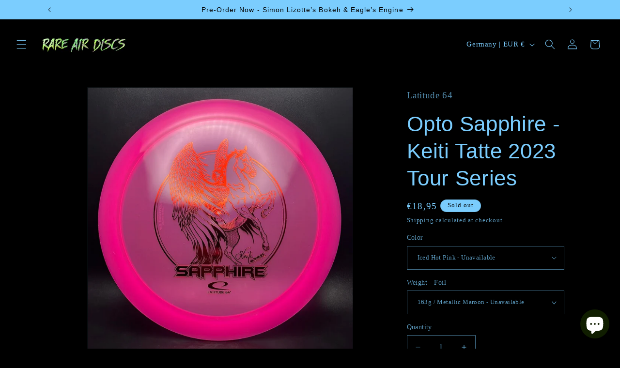

--- FILE ---
content_type: text/html; charset=utf-8
request_url: https://rareairdiscs.com/en-de/products/opto-sapphire-keiti-tatte-2023-tour-series
body_size: 58032
content:
<!doctype html>
<html class="js" lang="en">
  <head>
    <meta charset="utf-8">
    <meta http-equiv="X-UA-Compatible" content="IE=edge">
    <meta name="viewport" content="width=device-width,initial-scale=1">
    <meta name="theme-color" content="">
    <link rel="canonical" href="https://rareairdiscs.com/en-de/products/opto-sapphire-keiti-tatte-2023-tour-series"><link rel="icon" type="image/png" href="//rareairdiscs.com/cdn/shop/files/RAD_Favicon_2.png?crop=center&height=32&v=1701816315&width=32"><title>
      Opto Sapphire - Keiti Tatte 2023 Tour Series
 &ndash; Rare Air Discs</title>

    
      <meta name="description" content="10/6/-2/1.5  *Beautiful run of  Opto Sapphire&#39;s for Keiti Tatte&#39;s 2023 Tour Series Disc!  Minor swirl differences possible.   From Keiti Tatte:&quot;I want to introduce you to the Sapphire, for me it makes a perfect s-line, and I can get tons of distance with it, so I just love it.&quot;          The Sapphire is a distance drive">
    

    

<meta property="og:site_name" content="Rare Air Discs">
<meta property="og:url" content="https://rareairdiscs.com/en-de/products/opto-sapphire-keiti-tatte-2023-tour-series">
<meta property="og:title" content="Opto Sapphire - Keiti Tatte 2023 Tour Series">
<meta property="og:type" content="product">
<meta property="og:description" content="10/6/-2/1.5  *Beautiful run of  Opto Sapphire&#39;s for Keiti Tatte&#39;s 2023 Tour Series Disc!  Minor swirl differences possible.   From Keiti Tatte:&quot;I want to introduce you to the Sapphire, for me it makes a perfect s-line, and I can get tons of distance with it, so I just love it.&quot;          The Sapphire is a distance drive"><meta property="og:image" content="http://rareairdiscs.com/cdn/shop/files/image_2007d23e-f50d-4558-9afb-ff7973084c0f.jpg?v=1687080493">
  <meta property="og:image:secure_url" content="https://rareairdiscs.com/cdn/shop/files/image_2007d23e-f50d-4558-9afb-ff7973084c0f.jpg?v=1687080493">
  <meta property="og:image:width" content="1080">
  <meta property="og:image:height" content="1081"><meta property="og:price:amount" content="18,95">
  <meta property="og:price:currency" content="EUR"><meta name="twitter:card" content="summary_large_image">
<meta name="twitter:title" content="Opto Sapphire - Keiti Tatte 2023 Tour Series">
<meta name="twitter:description" content="10/6/-2/1.5  *Beautiful run of  Opto Sapphire&#39;s for Keiti Tatte&#39;s 2023 Tour Series Disc!  Minor swirl differences possible.   From Keiti Tatte:&quot;I want to introduce you to the Sapphire, for me it makes a perfect s-line, and I can get tons of distance with it, so I just love it.&quot;          The Sapphire is a distance drive">


    <script src="//rareairdiscs.com/cdn/shop/t/39/assets/constants.js?v=132983761750457495441754898524" defer="defer"></script>
    <script src="//rareairdiscs.com/cdn/shop/t/39/assets/pubsub.js?v=25310214064522200911754898526" defer="defer"></script>
    <script src="//rareairdiscs.com/cdn/shop/t/39/assets/global.js?v=7301445359237545521754898525" defer="defer"></script>
    <script src="//rareairdiscs.com/cdn/shop/t/39/assets/details-disclosure.js?v=13653116266235556501754898525" defer="defer"></script>
    <script src="//rareairdiscs.com/cdn/shop/t/39/assets/details-modal.js?v=25581673532751508451754898525" defer="defer"></script>
    <script src="//rareairdiscs.com/cdn/shop/t/39/assets/search-form.js?v=133129549252120666541754898526" defer="defer"></script><script src="//rareairdiscs.com/cdn/shop/t/39/assets/animations.js?v=88693664871331136111754898524" defer="defer"></script><script>window.performance && window.performance.mark && window.performance.mark('shopify.content_for_header.start');</script><meta name="facebook-domain-verification" content="wax9htzlmv2pbx5d7f62kj0sb855o2">
<meta name="facebook-domain-verification" content="a3qsv517hhsaowztdivovua9hmrloz">
<meta name="facebook-domain-verification" content="n0684gh2e1vyjc9zcqxbmlgpukgbz2">
<meta name="google-site-verification" content="wWIhU88NH9bjTqHwFmTtz2b_ekuXmpcs4eBf8DYsNsY">
<meta name="google-site-verification" content="2YwdjQDcYbU2guXNaf1i1GMQk4UKJpoMsyFYzQpow6o">
<meta id="shopify-digital-wallet" name="shopify-digital-wallet" content="/56790712373/digital_wallets/dialog">
<meta name="shopify-checkout-api-token" content="4b0374f1162f8e2a9b6b338a1e95fcd6">
<meta id="in-context-paypal-metadata" data-shop-id="56790712373" data-venmo-supported="true" data-environment="production" data-locale="en_US" data-paypal-v4="true" data-currency="EUR">
<link rel="alternate" hreflang="x-default" href="https://rareairdiscs.com/products/opto-sapphire-keiti-tatte-2023-tour-series">
<link rel="alternate" hreflang="en" href="https://rareairdiscs.com/products/opto-sapphire-keiti-tatte-2023-tour-series">
<link rel="alternate" hreflang="en-CA" href="https://rareairdiscs.com/en-ca/products/opto-sapphire-keiti-tatte-2023-tour-series">
<link rel="alternate" hreflang="en-NO" href="https://rareairdiscs.com/en-no/products/opto-sapphire-keiti-tatte-2023-tour-series">
<link rel="alternate" hreflang="en-DE" href="https://rareairdiscs.com/en-de/products/opto-sapphire-keiti-tatte-2023-tour-series">
<link rel="alternate" hreflang="en-DK" href="https://rareairdiscs.com/en-dk/products/opto-sapphire-keiti-tatte-2023-tour-series">
<link rel="alternate" hreflang="en-FI" href="https://rareairdiscs.com/en-fi/products/opto-sapphire-keiti-tatte-2023-tour-series">
<link rel="alternate" hreflang="en-AU" href="https://rareairdiscs.com/en-au/products/opto-sapphire-keiti-tatte-2023-tour-series">
<link rel="alternate" hreflang="en-SE" href="https://rareairdiscs.com/en-se/products/opto-sapphire-keiti-tatte-2023-tour-series">
<link rel="alternate" hreflang="en-GB" href="https://rareairdiscs.com/en-gb/products/opto-sapphire-keiti-tatte-2023-tour-series">
<link rel="alternate" hreflang="en-FR" href="https://rareairdiscs.com/en-fr/products/opto-sapphire-keiti-tatte-2023-tour-series">
<link rel="alternate" hreflang="en-JP" href="https://rareairdiscs.com/en-jp/products/opto-sapphire-keiti-tatte-2023-tour-series">
<link rel="alternate" hreflang="en-NZ" href="https://rareairdiscs.com/en-nz/products/opto-sapphire-keiti-tatte-2023-tour-series">
<link rel="alternate" hreflang="en-SG" href="https://rareairdiscs.com/en-sg/products/opto-sapphire-keiti-tatte-2023-tour-series">
<link rel="alternate" hreflang="en-IE" href="https://rareairdiscs.com/en-ie/products/opto-sapphire-keiti-tatte-2023-tour-series">
<link rel="alternate" hreflang="en-CZ" href="https://rareairdiscs.com/en-cz/products/opto-sapphire-keiti-tatte-2023-tour-series">
<link rel="alternate" hreflang="en-CH" href="https://rareairdiscs.com/en-ch/products/opto-sapphire-keiti-tatte-2023-tour-series">
<link rel="alternate" hreflang="en-MX" href="https://rareairdiscs.com/en-mx/products/opto-sapphire-keiti-tatte-2023-tour-series">
<link rel="alternate" type="application/json+oembed" href="https://rareairdiscs.com/en-de/products/opto-sapphire-keiti-tatte-2023-tour-series.oembed">
<script async="async" src="/checkouts/internal/preloads.js?locale=en-DE"></script>
<link rel="preconnect" href="https://shop.app" crossorigin="anonymous">
<script async="async" src="https://shop.app/checkouts/internal/preloads.js?locale=en-DE&shop_id=56790712373" crossorigin="anonymous"></script>
<script id="apple-pay-shop-capabilities" type="application/json">{"shopId":56790712373,"countryCode":"US","currencyCode":"EUR","merchantCapabilities":["supports3DS"],"merchantId":"gid:\/\/shopify\/Shop\/56790712373","merchantName":"Rare Air Discs","requiredBillingContactFields":["postalAddress","email"],"requiredShippingContactFields":["postalAddress","email"],"shippingType":"shipping","supportedNetworks":["visa","masterCard","amex","discover","elo","jcb"],"total":{"type":"pending","label":"Rare Air Discs","amount":"1.00"},"shopifyPaymentsEnabled":true,"supportsSubscriptions":true}</script>
<script id="shopify-features" type="application/json">{"accessToken":"4b0374f1162f8e2a9b6b338a1e95fcd6","betas":["rich-media-storefront-analytics"],"domain":"rareairdiscs.com","predictiveSearch":true,"shopId":56790712373,"locale":"en"}</script>
<script>var Shopify = Shopify || {};
Shopify.shop = "rareairdiscs.myshopify.com";
Shopify.locale = "en";
Shopify.currency = {"active":"EUR","rate":"0.857156976"};
Shopify.country = "DE";
Shopify.theme = {"name":"Dawn 15.4.0 8-2025","id":141918961717,"schema_name":"Dawn","schema_version":"15.4.0","theme_store_id":887,"role":"main"};
Shopify.theme.handle = "null";
Shopify.theme.style = {"id":null,"handle":null};
Shopify.cdnHost = "rareairdiscs.com/cdn";
Shopify.routes = Shopify.routes || {};
Shopify.routes.root = "/en-de/";</script>
<script type="module">!function(o){(o.Shopify=o.Shopify||{}).modules=!0}(window);</script>
<script>!function(o){function n(){var o=[];function n(){o.push(Array.prototype.slice.apply(arguments))}return n.q=o,n}var t=o.Shopify=o.Shopify||{};t.loadFeatures=n(),t.autoloadFeatures=n()}(window);</script>
<script>
  window.ShopifyPay = window.ShopifyPay || {};
  window.ShopifyPay.apiHost = "shop.app\/pay";
  window.ShopifyPay.redirectState = null;
</script>
<script id="shop-js-analytics" type="application/json">{"pageType":"product"}</script>
<script defer="defer" async type="module" src="//rareairdiscs.com/cdn/shopifycloud/shop-js/modules/v2/client.init-shop-cart-sync_BN7fPSNr.en.esm.js"></script>
<script defer="defer" async type="module" src="//rareairdiscs.com/cdn/shopifycloud/shop-js/modules/v2/chunk.common_Cbph3Kss.esm.js"></script>
<script defer="defer" async type="module" src="//rareairdiscs.com/cdn/shopifycloud/shop-js/modules/v2/chunk.modal_DKumMAJ1.esm.js"></script>
<script type="module">
  await import("//rareairdiscs.com/cdn/shopifycloud/shop-js/modules/v2/client.init-shop-cart-sync_BN7fPSNr.en.esm.js");
await import("//rareairdiscs.com/cdn/shopifycloud/shop-js/modules/v2/chunk.common_Cbph3Kss.esm.js");
await import("//rareairdiscs.com/cdn/shopifycloud/shop-js/modules/v2/chunk.modal_DKumMAJ1.esm.js");

  window.Shopify.SignInWithShop?.initShopCartSync?.({"fedCMEnabled":true,"windoidEnabled":true});

</script>
<script>
  window.Shopify = window.Shopify || {};
  if (!window.Shopify.featureAssets) window.Shopify.featureAssets = {};
  window.Shopify.featureAssets['shop-js'] = {"shop-cart-sync":["modules/v2/client.shop-cart-sync_CJVUk8Jm.en.esm.js","modules/v2/chunk.common_Cbph3Kss.esm.js","modules/v2/chunk.modal_DKumMAJ1.esm.js"],"init-fed-cm":["modules/v2/client.init-fed-cm_7Fvt41F4.en.esm.js","modules/v2/chunk.common_Cbph3Kss.esm.js","modules/v2/chunk.modal_DKumMAJ1.esm.js"],"init-shop-email-lookup-coordinator":["modules/v2/client.init-shop-email-lookup-coordinator_Cc088_bR.en.esm.js","modules/v2/chunk.common_Cbph3Kss.esm.js","modules/v2/chunk.modal_DKumMAJ1.esm.js"],"init-windoid":["modules/v2/client.init-windoid_hPopwJRj.en.esm.js","modules/v2/chunk.common_Cbph3Kss.esm.js","modules/v2/chunk.modal_DKumMAJ1.esm.js"],"shop-button":["modules/v2/client.shop-button_B0jaPSNF.en.esm.js","modules/v2/chunk.common_Cbph3Kss.esm.js","modules/v2/chunk.modal_DKumMAJ1.esm.js"],"shop-cash-offers":["modules/v2/client.shop-cash-offers_DPIskqss.en.esm.js","modules/v2/chunk.common_Cbph3Kss.esm.js","modules/v2/chunk.modal_DKumMAJ1.esm.js"],"shop-toast-manager":["modules/v2/client.shop-toast-manager_CK7RT69O.en.esm.js","modules/v2/chunk.common_Cbph3Kss.esm.js","modules/v2/chunk.modal_DKumMAJ1.esm.js"],"init-shop-cart-sync":["modules/v2/client.init-shop-cart-sync_BN7fPSNr.en.esm.js","modules/v2/chunk.common_Cbph3Kss.esm.js","modules/v2/chunk.modal_DKumMAJ1.esm.js"],"init-customer-accounts-sign-up":["modules/v2/client.init-customer-accounts-sign-up_CfPf4CXf.en.esm.js","modules/v2/client.shop-login-button_DeIztwXF.en.esm.js","modules/v2/chunk.common_Cbph3Kss.esm.js","modules/v2/chunk.modal_DKumMAJ1.esm.js"],"pay-button":["modules/v2/client.pay-button_CgIwFSYN.en.esm.js","modules/v2/chunk.common_Cbph3Kss.esm.js","modules/v2/chunk.modal_DKumMAJ1.esm.js"],"init-customer-accounts":["modules/v2/client.init-customer-accounts_DQ3x16JI.en.esm.js","modules/v2/client.shop-login-button_DeIztwXF.en.esm.js","modules/v2/chunk.common_Cbph3Kss.esm.js","modules/v2/chunk.modal_DKumMAJ1.esm.js"],"avatar":["modules/v2/client.avatar_BTnouDA3.en.esm.js"],"init-shop-for-new-customer-accounts":["modules/v2/client.init-shop-for-new-customer-accounts_CsZy_esa.en.esm.js","modules/v2/client.shop-login-button_DeIztwXF.en.esm.js","modules/v2/chunk.common_Cbph3Kss.esm.js","modules/v2/chunk.modal_DKumMAJ1.esm.js"],"shop-follow-button":["modules/v2/client.shop-follow-button_BRMJjgGd.en.esm.js","modules/v2/chunk.common_Cbph3Kss.esm.js","modules/v2/chunk.modal_DKumMAJ1.esm.js"],"checkout-modal":["modules/v2/client.checkout-modal_B9Drz_yf.en.esm.js","modules/v2/chunk.common_Cbph3Kss.esm.js","modules/v2/chunk.modal_DKumMAJ1.esm.js"],"shop-login-button":["modules/v2/client.shop-login-button_DeIztwXF.en.esm.js","modules/v2/chunk.common_Cbph3Kss.esm.js","modules/v2/chunk.modal_DKumMAJ1.esm.js"],"lead-capture":["modules/v2/client.lead-capture_DXYzFM3R.en.esm.js","modules/v2/chunk.common_Cbph3Kss.esm.js","modules/v2/chunk.modal_DKumMAJ1.esm.js"],"shop-login":["modules/v2/client.shop-login_CA5pJqmO.en.esm.js","modules/v2/chunk.common_Cbph3Kss.esm.js","modules/v2/chunk.modal_DKumMAJ1.esm.js"],"payment-terms":["modules/v2/client.payment-terms_BxzfvcZJ.en.esm.js","modules/v2/chunk.common_Cbph3Kss.esm.js","modules/v2/chunk.modal_DKumMAJ1.esm.js"]};
</script>
<script>(function() {
  var isLoaded = false;
  function asyncLoad() {
    if (isLoaded) return;
    isLoaded = true;
    var urls = ["\/\/cdn.shopify.com\/proxy\/44b2b4bdadb7568058b4dc2030f58faa02e20549b6a01388b819099d2c5e8f2c\/bingshoppingtool-t2app-prod.trafficmanager.net\/uet\/tracking_script?shop=rareairdiscs.myshopify.com\u0026sp-cache-control=cHVibGljLCBtYXgtYWdlPTkwMA","https:\/\/cdn.assortion.com\/app.js?shop=rareairdiscs.myshopify.com"];
    for (var i = 0; i < urls.length; i++) {
      var s = document.createElement('script');
      s.type = 'text/javascript';
      s.async = true;
      s.src = urls[i];
      var x = document.getElementsByTagName('script')[0];
      x.parentNode.insertBefore(s, x);
    }
  };
  if(window.attachEvent) {
    window.attachEvent('onload', asyncLoad);
  } else {
    window.addEventListener('load', asyncLoad, false);
  }
})();</script>
<script id="__st">var __st={"a":56790712373,"offset":-25200,"reqid":"a4aa46c8-a0b0-492d-b5b7-1d8cb5d14c2d-1770025258","pageurl":"rareairdiscs.com\/en-de\/products\/opto-sapphire-keiti-tatte-2023-tour-series","u":"a4c5b5908329","p":"product","rtyp":"product","rid":7197083598901};</script>
<script>window.ShopifyPaypalV4VisibilityTracking = true;</script>
<script id="captcha-bootstrap">!function(){'use strict';const t='contact',e='account',n='new_comment',o=[[t,t],['blogs',n],['comments',n],[t,'customer']],c=[[e,'customer_login'],[e,'guest_login'],[e,'recover_customer_password'],[e,'create_customer']],r=t=>t.map((([t,e])=>`form[action*='/${t}']:not([data-nocaptcha='true']) input[name='form_type'][value='${e}']`)).join(','),a=t=>()=>t?[...document.querySelectorAll(t)].map((t=>t.form)):[];function s(){const t=[...o],e=r(t);return a(e)}const i='password',u='form_key',d=['recaptcha-v3-token','g-recaptcha-response','h-captcha-response',i],f=()=>{try{return window.sessionStorage}catch{return}},m='__shopify_v',_=t=>t.elements[u];function p(t,e,n=!1){try{const o=window.sessionStorage,c=JSON.parse(o.getItem(e)),{data:r}=function(t){const{data:e,action:n}=t;return t[m]||n?{data:e,action:n}:{data:t,action:n}}(c);for(const[e,n]of Object.entries(r))t.elements[e]&&(t.elements[e].value=n);n&&o.removeItem(e)}catch(o){console.error('form repopulation failed',{error:o})}}const l='form_type',E='cptcha';function T(t){t.dataset[E]=!0}const w=window,h=w.document,L='Shopify',v='ce_forms',y='captcha';let A=!1;((t,e)=>{const n=(g='f06e6c50-85a8-45c8-87d0-21a2b65856fe',I='https://cdn.shopify.com/shopifycloud/storefront-forms-hcaptcha/ce_storefront_forms_captcha_hcaptcha.v1.5.2.iife.js',D={infoText:'Protected by hCaptcha',privacyText:'Privacy',termsText:'Terms'},(t,e,n)=>{const o=w[L][v],c=o.bindForm;if(c)return c(t,g,e,D).then(n);var r;o.q.push([[t,g,e,D],n]),r=I,A||(h.body.append(Object.assign(h.createElement('script'),{id:'captcha-provider',async:!0,src:r})),A=!0)});var g,I,D;w[L]=w[L]||{},w[L][v]=w[L][v]||{},w[L][v].q=[],w[L][y]=w[L][y]||{},w[L][y].protect=function(t,e){n(t,void 0,e),T(t)},Object.freeze(w[L][y]),function(t,e,n,w,h,L){const[v,y,A,g]=function(t,e,n){const i=e?o:[],u=t?c:[],d=[...i,...u],f=r(d),m=r(i),_=r(d.filter((([t,e])=>n.includes(e))));return[a(f),a(m),a(_),s()]}(w,h,L),I=t=>{const e=t.target;return e instanceof HTMLFormElement?e:e&&e.form},D=t=>v().includes(t);t.addEventListener('submit',(t=>{const e=I(t);if(!e)return;const n=D(e)&&!e.dataset.hcaptchaBound&&!e.dataset.recaptchaBound,o=_(e),c=g().includes(e)&&(!o||!o.value);(n||c)&&t.preventDefault(),c&&!n&&(function(t){try{if(!f())return;!function(t){const e=f();if(!e)return;const n=_(t);if(!n)return;const o=n.value;o&&e.removeItem(o)}(t);const e=Array.from(Array(32),(()=>Math.random().toString(36)[2])).join('');!function(t,e){_(t)||t.append(Object.assign(document.createElement('input'),{type:'hidden',name:u})),t.elements[u].value=e}(t,e),function(t,e){const n=f();if(!n)return;const o=[...t.querySelectorAll(`input[type='${i}']`)].map((({name:t})=>t)),c=[...d,...o],r={};for(const[a,s]of new FormData(t).entries())c.includes(a)||(r[a]=s);n.setItem(e,JSON.stringify({[m]:1,action:t.action,data:r}))}(t,e)}catch(e){console.error('failed to persist form',e)}}(e),e.submit())}));const S=(t,e)=>{t&&!t.dataset[E]&&(n(t,e.some((e=>e===t))),T(t))};for(const o of['focusin','change'])t.addEventListener(o,(t=>{const e=I(t);D(e)&&S(e,y())}));const B=e.get('form_key'),M=e.get(l),P=B&&M;t.addEventListener('DOMContentLoaded',(()=>{const t=y();if(P)for(const e of t)e.elements[l].value===M&&p(e,B);[...new Set([...A(),...v().filter((t=>'true'===t.dataset.shopifyCaptcha))])].forEach((e=>S(e,t)))}))}(h,new URLSearchParams(w.location.search),n,t,e,['guest_login'])})(!0,!0)}();</script>
<script integrity="sha256-4kQ18oKyAcykRKYeNunJcIwy7WH5gtpwJnB7kiuLZ1E=" data-source-attribution="shopify.loadfeatures" defer="defer" src="//rareairdiscs.com/cdn/shopifycloud/storefront/assets/storefront/load_feature-a0a9edcb.js" crossorigin="anonymous"></script>
<script crossorigin="anonymous" defer="defer" src="//rareairdiscs.com/cdn/shopifycloud/storefront/assets/shopify_pay/storefront-65b4c6d7.js?v=20250812"></script>
<script data-source-attribution="shopify.dynamic_checkout.dynamic.init">var Shopify=Shopify||{};Shopify.PaymentButton=Shopify.PaymentButton||{isStorefrontPortableWallets:!0,init:function(){window.Shopify.PaymentButton.init=function(){};var t=document.createElement("script");t.src="https://rareairdiscs.com/cdn/shopifycloud/portable-wallets/latest/portable-wallets.en.js",t.type="module",document.head.appendChild(t)}};
</script>
<script data-source-attribution="shopify.dynamic_checkout.buyer_consent">
  function portableWalletsHideBuyerConsent(e){var t=document.getElementById("shopify-buyer-consent"),n=document.getElementById("shopify-subscription-policy-button");t&&n&&(t.classList.add("hidden"),t.setAttribute("aria-hidden","true"),n.removeEventListener("click",e))}function portableWalletsShowBuyerConsent(e){var t=document.getElementById("shopify-buyer-consent"),n=document.getElementById("shopify-subscription-policy-button");t&&n&&(t.classList.remove("hidden"),t.removeAttribute("aria-hidden"),n.addEventListener("click",e))}window.Shopify?.PaymentButton&&(window.Shopify.PaymentButton.hideBuyerConsent=portableWalletsHideBuyerConsent,window.Shopify.PaymentButton.showBuyerConsent=portableWalletsShowBuyerConsent);
</script>
<script data-source-attribution="shopify.dynamic_checkout.cart.bootstrap">document.addEventListener("DOMContentLoaded",(function(){function t(){return document.querySelector("shopify-accelerated-checkout-cart, shopify-accelerated-checkout")}if(t())Shopify.PaymentButton.init();else{new MutationObserver((function(e,n){t()&&(Shopify.PaymentButton.init(),n.disconnect())})).observe(document.body,{childList:!0,subtree:!0})}}));
</script>
<script id='scb4127' type='text/javascript' async='' src='https://rareairdiscs.com/cdn/shopifycloud/privacy-banner/storefront-banner.js'></script><link id="shopify-accelerated-checkout-styles" rel="stylesheet" media="screen" href="https://rareairdiscs.com/cdn/shopifycloud/portable-wallets/latest/accelerated-checkout-backwards-compat.css" crossorigin="anonymous">
<style id="shopify-accelerated-checkout-cart">
        #shopify-buyer-consent {
  margin-top: 1em;
  display: inline-block;
  width: 100%;
}

#shopify-buyer-consent.hidden {
  display: none;
}

#shopify-subscription-policy-button {
  background: none;
  border: none;
  padding: 0;
  text-decoration: underline;
  font-size: inherit;
  cursor: pointer;
}

#shopify-subscription-policy-button::before {
  box-shadow: none;
}

      </style>
<script id="sections-script" data-sections="header" defer="defer" src="//rareairdiscs.com/cdn/shop/t/39/compiled_assets/scripts.js?v=454955"></script>
<script>window.performance && window.performance.mark && window.performance.mark('shopify.content_for_header.end');</script>


    <style data-shopify>
      
      
      
      
      

      
        :root,
        .color-scheme-1 {
          --color-background: 0,0,0;
        
          --gradient-background: #000000;
        

        

        --color-foreground: 123,205,254;
        --color-background-contrast: 128,128,128;
        --color-shadow: 123,205,254;
        --color-button: 255,255,255;
        --color-button-text: 123,205,254;
        --color-secondary-button: 0,0,0;
        --color-secondary-button-text: 123,205,254;
        --color-link: 123,205,254;
        --color-badge-foreground: 123,205,254;
        --color-badge-background: 0,0,0;
        --color-badge-border: 123,205,254;
        --payment-terms-background-color: rgb(0 0 0);
      }
      
        
        .color-scheme-2 {
          --color-background: 51,79,180;
        
          --gradient-background: #334fb4;
        

        

        --color-foreground: 123,205,254;
        --color-background-contrast: 23,35,81;
        --color-shadow: 123,205,254;
        --color-button: 123,205,254;
        --color-button-text: 51,79,180;
        --color-secondary-button: 51,79,180;
        --color-secondary-button-text: 123,205,254;
        --color-link: 123,205,254;
        --color-badge-foreground: 123,205,254;
        --color-badge-background: 51,79,180;
        --color-badge-border: 123,205,254;
        --payment-terms-background-color: rgb(51 79 180);
      }
      
        
        .color-scheme-3 {
          --color-background: 123,205,254;
        
          --gradient-background: #7bcdfe;
        

        

        --color-foreground: 0,0,0;
        --color-background-contrast: 2,156,248;
        --color-shadow: 123,205,254;
        --color-button: 0,0,0;
        --color-button-text: 123,205,254;
        --color-secondary-button: 123,205,254;
        --color-secondary-button-text: 0,0,0;
        --color-link: 0,0,0;
        --color-badge-foreground: 0,0,0;
        --color-badge-background: 123,205,254;
        --color-badge-border: 0,0,0;
        --payment-terms-background-color: rgb(123 205 254);
      }
      
        
        .color-scheme-4 {
          --color-background: 255,255,255;
        
          --gradient-background: #ffffff;
        

        

        --color-foreground: 123,205,254;
        --color-background-contrast: 191,191,191;
        --color-shadow: 123,205,254;
        --color-button: 123,205,254;
        --color-button-text: 255,255,255;
        --color-secondary-button: 255,255,255;
        --color-secondary-button-text: 123,205,254;
        --color-link: 123,205,254;
        --color-badge-foreground: 123,205,254;
        --color-badge-background: 255,255,255;
        --color-badge-border: 123,205,254;
        --payment-terms-background-color: rgb(255 255 255);
      }
      
        
        .color-scheme-5 {
          --color-background: 51,79,180;
        
          --gradient-background: #334fb4;
        

        

        --color-foreground: 123,205,254;
        --color-background-contrast: 23,35,81;
        --color-shadow: 123,205,254;
        --color-button: 123,205,254;
        --color-button-text: 51,79,180;
        --color-secondary-button: 51,79,180;
        --color-secondary-button-text: 123,205,254;
        --color-link: 123,205,254;
        --color-badge-foreground: 123,205,254;
        --color-badge-background: 51,79,180;
        --color-badge-border: 123,205,254;
        --payment-terms-background-color: rgb(51 79 180);
      }
      

      body, .color-scheme-1, .color-scheme-2, .color-scheme-3, .color-scheme-4, .color-scheme-5 {
        color: rgba(var(--color-foreground), 0.75);
        background-color: rgb(var(--color-background));
      }

      :root {
        --font-body-family: "New York", Iowan Old Style, Apple Garamond, Baskerville, Times New Roman, Droid Serif, Times, Source Serif Pro, serif, Apple Color Emoji, Segoe UI Emoji, Segoe UI Symbol;
        --font-body-style: normal;
        --font-body-weight: 400;
        --font-body-weight-bold: 700;

        --font-heading-family: "system_ui", -apple-system, 'Segoe UI', Roboto, 'Helvetica Neue', 'Noto Sans', 'Liberation Sans', Arial, sans-serif, 'Apple Color Emoji', 'Segoe UI Emoji', 'Segoe UI Symbol', 'Noto Color Emoji';
        --font-heading-style: normal;
        --font-heading-weight: 400;

        --font-body-scale: 1.05;
        --font-heading-scale: 1.0476190476190477;

        --media-padding: px;
        --media-border-opacity: 0.05;
        --media-border-width: 1px;
        --media-radius: 0px;
        --media-shadow-opacity: 0.0;
        --media-shadow-horizontal-offset: 0px;
        --media-shadow-vertical-offset: 0px;
        --media-shadow-blur-radius: 0px;
        --media-shadow-visible: 0;

        --page-width: 110rem;
        --page-width-margin: 0rem;

        --product-card-image-padding: 0.0rem;
        --product-card-corner-radius: 0.0rem;
        --product-card-text-alignment: left;
        --product-card-border-width: 0.0rem;
        --product-card-border-opacity: 0.0;
        --product-card-shadow-opacity: 0.1;
        --product-card-shadow-visible: 1;
        --product-card-shadow-horizontal-offset: 0.0rem;
        --product-card-shadow-vertical-offset: 0.0rem;
        --product-card-shadow-blur-radius: 0.0rem;

        --collection-card-image-padding: 0.0rem;
        --collection-card-corner-radius: 0.0rem;
        --collection-card-text-alignment: left;
        --collection-card-border-width: 0.0rem;
        --collection-card-border-opacity: 0.0;
        --collection-card-shadow-opacity: 0.1;
        --collection-card-shadow-visible: 1;
        --collection-card-shadow-horizontal-offset: 0.0rem;
        --collection-card-shadow-vertical-offset: 0.0rem;
        --collection-card-shadow-blur-radius: 0.0rem;

        --blog-card-image-padding: 0.0rem;
        --blog-card-corner-radius: 0.0rem;
        --blog-card-text-alignment: left;
        --blog-card-border-width: 0.0rem;
        --blog-card-border-opacity: 0.0;
        --blog-card-shadow-opacity: 0.1;
        --blog-card-shadow-visible: 1;
        --blog-card-shadow-horizontal-offset: 0.0rem;
        --blog-card-shadow-vertical-offset: 0.0rem;
        --blog-card-shadow-blur-radius: 0.0rem;

        --badge-corner-radius: 4.0rem;

        --popup-border-width: 1px;
        --popup-border-opacity: 0.1;
        --popup-corner-radius: 0px;
        --popup-shadow-opacity: 0.0;
        --popup-shadow-horizontal-offset: 0px;
        --popup-shadow-vertical-offset: 0px;
        --popup-shadow-blur-radius: 0px;

        --drawer-border-width: 1px;
        --drawer-border-opacity: 0.1;
        --drawer-shadow-opacity: 0.0;
        --drawer-shadow-horizontal-offset: 0px;
        --drawer-shadow-vertical-offset: 0px;
        --drawer-shadow-blur-radius: 0px;

        --spacing-sections-desktop: 0px;
        --spacing-sections-mobile: 0px;

        --grid-desktop-vertical-spacing: 8px;
        --grid-desktop-horizontal-spacing: 8px;
        --grid-mobile-vertical-spacing: 4px;
        --grid-mobile-horizontal-spacing: 4px;

        --text-boxes-border-opacity: 0.0;
        --text-boxes-border-width: 9px;
        --text-boxes-radius: 0px;
        --text-boxes-shadow-opacity: 0.0;
        --text-boxes-shadow-visible: 0;
        --text-boxes-shadow-horizontal-offset: 0px;
        --text-boxes-shadow-vertical-offset: 0px;
        --text-boxes-shadow-blur-radius: 0px;

        --buttons-radius: 20px;
        --buttons-radius-outset: 25px;
        --buttons-border-width: 5px;
        --buttons-border-opacity: 0.9;
        --buttons-shadow-opacity: 0.7;
        --buttons-shadow-visible: 1;
        --buttons-shadow-horizontal-offset: -2px;
        --buttons-shadow-vertical-offset: 2px;
        --buttons-shadow-blur-radius: 0px;
        --buttons-border-offset: 0.3px;

        --inputs-radius: 0px;
        --inputs-border-width: 1px;
        --inputs-border-opacity: 0.55;
        --inputs-shadow-opacity: 0.0;
        --inputs-shadow-horizontal-offset: 0px;
        --inputs-margin-offset: 0px;
        --inputs-shadow-vertical-offset: 0px;
        --inputs-shadow-blur-radius: 0px;
        --inputs-radius-outset: 0px;

        --variant-pills-radius: 40px;
        --variant-pills-border-width: 1px;
        --variant-pills-border-opacity: 0.55;
        --variant-pills-shadow-opacity: 0.0;
        --variant-pills-shadow-horizontal-offset: 0px;
        --variant-pills-shadow-vertical-offset: 0px;
        --variant-pills-shadow-blur-radius: 0px;
      }

      *,
      *::before,
      *::after {
        box-sizing: inherit;
      }

      html {
        box-sizing: border-box;
        font-size: calc(var(--font-body-scale) * 62.5%);
        height: 100%;
      }

      body {
        display: grid;
        grid-template-rows: auto auto 1fr auto;
        grid-template-columns: 100%;
        min-height: 100%;
        margin: 0;
        font-size: 1.5rem;
        letter-spacing: 0.06rem;
        line-height: calc(1 + 0.8 / var(--font-body-scale));
        font-family: var(--font-body-family);
        font-style: var(--font-body-style);
        font-weight: var(--font-body-weight);
      }

      @media screen and (min-width: 750px) {
        body {
          font-size: 1.6rem;
        }
      }
    </style>

    <link href="//rareairdiscs.com/cdn/shop/t/39/assets/base.css?v=159841507637079171801754898524" rel="stylesheet" type="text/css" media="all" />
    <link rel="stylesheet" href="//rareairdiscs.com/cdn/shop/t/39/assets/component-cart-items.css?v=13033300910818915211754898524" media="print" onload="this.media='all'"><link href="//rareairdiscs.com/cdn/shop/t/39/assets/component-localization-form.css?v=170315343355214948141754898524" rel="stylesheet" type="text/css" media="all" />
      <script src="//rareairdiscs.com/cdn/shop/t/39/assets/localization-form.js?v=144176611646395275351754898526" defer="defer"></script><link
        rel="stylesheet"
        href="//rareairdiscs.com/cdn/shop/t/39/assets/component-predictive-search.css?v=118923337488134913561754898524"
        media="print"
        onload="this.media='all'"
      ><script>
      if (Shopify.designMode) {
        document.documentElement.classList.add('shopify-design-mode');
      }
    </script>
  <script type="text/javascript">if(typeof window.hulkappsWishlist === 'undefined') {
                            window.hulkappsWishlist = {};
                        }
                        window.hulkappsWishlist.baseURL = '/apps/advanced-wishlist/api';
                        window.hulkappsWishlist.hasAppBlockSupport = '1';
                        </script>



<script>
  document.addEventListener("DOMContentLoaded", function(event) {
    const style = document.getElementById('wsg-custom-style');
    if (typeof window.isWsgCustomer != "undefined" && isWsgCustomer) {
      style.innerHTML = `
        ${style.innerHTML} 
        /* A friend of hideWsg - this will _show_ only for wsg customers. Add class to an element to use */
        .showWsg {
          display: unset;
        }
        /* wholesale only CSS */
        .additional-checkout-buttons, .shopify-payment-button {
          display: none !important;
        }
        .wsg-proxy-container select {
          background-color: 
          ${
        document.querySelector('input').style.backgroundColor
          ? document.querySelector('input').style.backgroundColor
          : 'white'
        } !important;
        }
      `;
    } else {
      style.innerHTML = `
        ${style.innerHTML}
        /* Add CSS rules here for NOT wsg customers - great to hide elements from retail when we can't access the code driving the element */
        
      `;
    }

    if (typeof window.embedButtonBg !== undefined && typeof window.embedButtonText !== undefined && window.embedButtonBg !== window.embedButtonText) {
      style.innerHTML = `
        ${style.innerHTML}
        .wsg-button-fix {
          background: ${embedButtonBg} !important;
          border-color: ${embedButtonBg} !important;
          color: ${embedButtonText} !important;
        }
      `;
    }

    // =========================
    //         CUSTOM JS
    // ==========================
    if (document.querySelector(".wsg-proxy-container")) {
      initNodeObserver(wsgCustomJs);
    }
  })

  function wsgCustomJs() {

    // update button classes
    const button = document.querySelectorAll(".wsg-button-fix");
    let buttonClass = "xxButtonClassesHerexx";
    buttonClass = buttonClass.split(" ");
    for (let i = 0; i < button.length; i++) {
      button[i].classList.add(... buttonClass);
    }

    // wsgCustomJs window placeholder
    // update secondary btn color on proxy cart
    if (document.getElementById("wsg-checkout-one")) {
      const checkoutButton = document.getElementById("wsg-checkout-one");
      let wsgBtnColor = window.getComputedStyle(checkoutButton).backgroundColor;
      let wsgBtnBackground = "none";
      let wsgBtnBorder = "thin solid " + wsgBtnColor;
      let wsgBtnPadding = window.getComputedStyle(checkoutButton).padding;
      let spofBtn = document.querySelectorAll(".spof-btn");
      for (let i = 0; i < spofBtn.length; i++) {
        spofBtn[i].style.background = wsgBtnBackground;
        spofBtn[i].style.color = wsgBtnColor;
        spofBtn[i].style.border = wsgBtnBorder;
        spofBtn[i].style.padding = wsgBtnPadding;
      }
    }

    // update Quick Order Form label
    if (typeof window.embedSPOFLabel != "undefined" && embedSPOFLabel) {
      document.querySelectorAll(".spof-btn").forEach(function(spofBtn) {
        spofBtn.removeAttribute("data-translation-selector");
        spofBtn.innerHTML = embedSPOFLabel;
      });
    }
  }

  function initNodeObserver(onChangeNodeCallback) {

    // Select the node that will be observed for mutations
    const targetNode = document.querySelector(".wsg-proxy-container");

    // Options for the observer (which mutations to observe)
    const config = {
      attributes: true,
      childList: true,
      subtree: true
    };

    // Callback function to execute when mutations are observed
    const callback = function(mutationsList, observer) {
      for (const mutation of mutationsList) {
        if (mutation.type === 'childList') {
          onChangeNodeCallback();
          observer.disconnect();
        }
      }
    };

    // Create an observer instance linked to the callback function
    const observer = new MutationObserver(callback);

    // Start observing the target node for configured mutations
    observer.observe(targetNode, config);
  }
</script>


<style id="wsg-custom-style">
  /* A friend of hideWsg - this will _show_ only for wsg customers. Add class to an element to use */
  .showWsg {
    display: none;
  }
  /* Signup/login */
  #wsg-signup select,
  #wsg-signup input,
  #wsg-signup textarea {
    height: 46px;
    border: thin solid #d1d1d1;
    padding: 6px 10px;
  }
  #wsg-signup textarea {
    min-height: 100px;
  }
  .wsg-login-input {
    height: 46px;
    border: thin solid #d1d1d1;
    padding: 6px 10px;
  }
  #wsg-signup select {
  }
/*   Quick Order Form */
  .wsg-table td {
    border: none;
    min-width: 150px;
  }
  .wsg-table tr {
    border-bottom: thin solid #d1d1d1; 
    border-left: none;
  }
  .wsg-table input[type="number"] {
    border: thin solid #d1d1d1;
    padding: 5px 15px;
    min-height: 42px;
  }
  #wsg-spof-link a {
    text-decoration: inherit;
    color: inherit;
  }
  .wsg-proxy-container {
    margin-top: 0% !important;
  }
  @media screen and (max-width:768px){
    .wsg-proxy-container .wsg-table input[type="number"] {
        max-width: 80%; 
    }
    .wsg-center img {
      width: 50px !important;
    }
    .wsg-variant-price-area {
      min-width: 70px !important;
    }
  }
  /* Submit button */
  #wsg-cart-update{
    padding: 8px 10px;
    min-height: 45px;
    max-width: 100% !important;
  }
  .wsg-table {
    background: inherit !important;
  }
  .wsg-spof-container-main {
    background: inherit !important;
  }
  /* General fixes */
  .wsg-hide-prices {
    opacity: 0;
  }
  .wsg-ws-only .button {
    margin: 0;
  }
</style>
<!-- BEGIN app block: shopify://apps/easy-variant-images/blocks/embed_via/bfecabd5-49af-4d37-8214-f0f4649f4cb3 --><!-- BEGIN app snippet: mvi --><script> 
var spice_mainObject = {};
var spice_allImages = [];
var spice_commonImages;
var spice_varImages = [];
var spice_variantImages;
var spice_tempObject = {};
var spice_allTags = [];
var spice_allVariants = [];
var spice_allImagesNoVideo = [];
var spice_evi_productJSON = {"id":7197083598901,"title":"Opto Sapphire - Keiti Tatte 2023 Tour Series","handle":"opto-sapphire-keiti-tatte-2023-tour-series","description":"\u003cp\u003e\u003cstrong\u003e10\/6\/-2\/1.5  *Beautiful run of  Opto Sapphire's for Keiti Tatte's 2023 Tour Series Disc!  Minor swirl differences possible.   \u003c\/strong\u003e\u003cstrong\u003eFrom Keiti Tatte:\u003cbr data-mce-fragment=\"1\"\u003e\u003cspan data-mce-fragment=\"1\"\u003e\"I want to introduce you to the Sapphire, for me it makes a perfect s-line, and I can get tons of distance with it, so I just love it.\"\u003c\/span\u003e         \u003c\/strong\u003e\u003c\/p\u003e\n\u003cdiv class=\"d-text\"\u003eThe Sapphire is a distance driver designed for Latitude 64's Easy-to-Use Line. It's light, it's fast, yet still easy to grip and control. The Sapphire is the perfect partner to the extremely popular Diamond, a fairway driver that has been embraced by many female players, young players, or those with slower arm speeds. With the Sapphire, players can add extra speed and stability in their disc arsenal. It has a slim profile for smooth releases, and it is easy to get a good grip, especially for those of you with smaller hands. \u003c\/div\u003e\n\u003cdiv class=\"d-text\"\u003e\u003cbr\u003e\u003c\/div\u003e\n\u003cp class=\"d-text\"\u003e\u003cspan style=\"font-family: -apple-system, BlinkMacSystemFont, 'San Francisco', 'Segoe UI', Roboto, 'Helvetica Neue', sans-serif; font-size: 1.4em;\"\u003eOpto is made out of some of the world's most durable plastics. It comes in a variety of beautiful translucent colors. The Opto Line plastic has been developed to withstand severe punishment and extreme conditions better than other plastics.\u003c\/span\u003e\u003cbr\u003e\u003c\/p\u003e","published_at":"2023-06-07T02:24:32-06:00","created_at":"2023-06-07T01:18:08-06:00","vendor":"Latitude 64","type":"Disc Golf","tags":["Animal","Beginner","black friday","Control Driver","Driver","dyer's delight","horse","keiti tatte","Latitude","Lightweight","Memorial Day","opto","pegasus","sapphire","stable","Tour Series"],"price":1895,"price_min":1895,"price_max":1895,"available":false,"price_varies":false,"compare_at_price":null,"compare_at_price_min":0,"compare_at_price_max":0,"compare_at_price_varies":false,"variants":[{"id":42318320828469,"title":"Iced Hot Pink \/ 163g \/ Metallic Maroon","option1":"Iced Hot Pink","option2":"163g \/ Metallic Maroon","option3":null,"sku":"","requires_shipping":true,"taxable":true,"featured_image":{"id":33883329626165,"product_id":7197083598901,"position":5,"created_at":"2023-06-07T01:44:48-06:00","updated_at":"2023-06-18T03:27:03-06:00","alt":"Opto Sapphire - Keiti Tatte 2023 Tour Series Latitude 64","width":1080,"height":1081,"src":"\/\/rareairdiscs.com\/cdn\/shop\/files\/image_82ed936d-03b8-4107-999c-0943a096f955.jpg?v=1687080423","variant_ids":[42318320828469,42318320959541,42318320992309]},"available":false,"name":"Opto Sapphire - Keiti Tatte 2023 Tour Series - Iced Hot Pink \/ 163g \/ Metallic Maroon","public_title":"Iced Hot Pink \/ 163g \/ Metallic Maroon","options":["Iced Hot Pink","163g \/ Metallic Maroon"],"price":1895,"weight":170,"compare_at_price":null,"inventory_management":"shopify","barcode":"20828469","featured_media":{"alt":"Opto Sapphire - Keiti Tatte 2023 Tour Series Latitude 64","id":26225423056949,"position":5,"preview_image":{"aspect_ratio":0.999,"height":1081,"width":1080,"src":"\/\/rareairdiscs.com\/cdn\/shop\/files\/image_82ed936d-03b8-4107-999c-0943a096f955.jpg?v=1687080423"}},"requires_selling_plan":false,"selling_plan_allocations":[]},{"id":42318320959541,"title":"Iced Hot Pink \/ 162g \/ Metallic Maroon","option1":"Iced Hot Pink","option2":"162g \/ Metallic Maroon","option3":null,"sku":"","requires_shipping":true,"taxable":true,"featured_image":{"id":33883329626165,"product_id":7197083598901,"position":5,"created_at":"2023-06-07T01:44:48-06:00","updated_at":"2023-06-18T03:27:03-06:00","alt":"Opto Sapphire - Keiti Tatte 2023 Tour Series Latitude 64","width":1080,"height":1081,"src":"\/\/rareairdiscs.com\/cdn\/shop\/files\/image_82ed936d-03b8-4107-999c-0943a096f955.jpg?v=1687080423","variant_ids":[42318320828469,42318320959541,42318320992309]},"available":false,"name":"Opto Sapphire - Keiti Tatte 2023 Tour Series - Iced Hot Pink \/ 162g \/ Metallic Maroon","public_title":"Iced Hot Pink \/ 162g \/ Metallic Maroon","options":["Iced Hot Pink","162g \/ Metallic Maroon"],"price":1895,"weight":170,"compare_at_price":null,"inventory_management":"shopify","barcode":"20959541","featured_media":{"alt":"Opto Sapphire - Keiti Tatte 2023 Tour Series Latitude 64","id":26225423056949,"position":5,"preview_image":{"aspect_ratio":0.999,"height":1081,"width":1080,"src":"\/\/rareairdiscs.com\/cdn\/shop\/files\/image_82ed936d-03b8-4107-999c-0943a096f955.jpg?v=1687080423"}},"requires_selling_plan":false,"selling_plan_allocations":[]},{"id":42318320992309,"title":"Iced Hot Pink \/ 161g \/ Metallic Maroon","option1":"Iced Hot Pink","option2":"161g \/ Metallic Maroon","option3":null,"sku":"","requires_shipping":true,"taxable":true,"featured_image":{"id":33883329626165,"product_id":7197083598901,"position":5,"created_at":"2023-06-07T01:44:48-06:00","updated_at":"2023-06-18T03:27:03-06:00","alt":"Opto Sapphire - Keiti Tatte 2023 Tour Series Latitude 64","width":1080,"height":1081,"src":"\/\/rareairdiscs.com\/cdn\/shop\/files\/image_82ed936d-03b8-4107-999c-0943a096f955.jpg?v=1687080423","variant_ids":[42318320828469,42318320959541,42318320992309]},"available":false,"name":"Opto Sapphire - Keiti Tatte 2023 Tour Series - Iced Hot Pink \/ 161g \/ Metallic Maroon","public_title":"Iced Hot Pink \/ 161g \/ Metallic Maroon","options":["Iced Hot Pink","161g \/ Metallic Maroon"],"price":1895,"weight":170,"compare_at_price":null,"inventory_management":"shopify","barcode":"20992309","featured_media":{"alt":"Opto Sapphire - Keiti Tatte 2023 Tour Series Latitude 64","id":26225423056949,"position":5,"preview_image":{"aspect_ratio":0.999,"height":1081,"width":1080,"src":"\/\/rareairdiscs.com\/cdn\/shop\/files\/image_82ed936d-03b8-4107-999c-0943a096f955.jpg?v=1687080423"}},"requires_selling_plan":false,"selling_plan_allocations":[]},{"id":42318321385525,"title":"Creamy White \/ 165g \/ Metallic Fuchsia","option1":"Creamy White","option2":"165g \/ Metallic Fuchsia","option3":null,"sku":"","requires_shipping":true,"taxable":true,"featured_image":{"id":33883330019381,"product_id":7197083598901,"position":1,"created_at":"2023-06-07T01:44:53-06:00","updated_at":"2023-06-18T03:28:13-06:00","alt":"Opto Sapphire - Keiti Tatte 2023 Tour Series Latitude 64","width":1080,"height":1081,"src":"\/\/rareairdiscs.com\/cdn\/shop\/files\/image_2007d23e-f50d-4558-9afb-ff7973084c0f.jpg?v=1687080493","variant_ids":[42318321385525,42318321418293]},"available":false,"name":"Opto Sapphire - Keiti Tatte 2023 Tour Series - Creamy White \/ 165g \/ Metallic Fuchsia","public_title":"Creamy White \/ 165g \/ Metallic Fuchsia","options":["Creamy White","165g \/ Metallic Fuchsia"],"price":1895,"weight":170,"compare_at_price":null,"inventory_management":"shopify","barcode":"21385525","featured_media":{"alt":"Opto Sapphire - Keiti Tatte 2023 Tour Series Latitude 64","id":26225423351861,"position":1,"preview_image":{"aspect_ratio":0.999,"height":1081,"width":1080,"src":"\/\/rareairdiscs.com\/cdn\/shop\/files\/image_2007d23e-f50d-4558-9afb-ff7973084c0f.jpg?v=1687080493"}},"requires_selling_plan":false,"selling_plan_allocations":[]},{"id":42318321418293,"title":"Creamy White \/ 164g \/ Metallic Fuchsia","option1":"Creamy White","option2":"164g \/ Metallic Fuchsia","option3":null,"sku":"","requires_shipping":true,"taxable":true,"featured_image":{"id":33883330019381,"product_id":7197083598901,"position":1,"created_at":"2023-06-07T01:44:53-06:00","updated_at":"2023-06-18T03:28:13-06:00","alt":"Opto Sapphire - Keiti Tatte 2023 Tour Series Latitude 64","width":1080,"height":1081,"src":"\/\/rareairdiscs.com\/cdn\/shop\/files\/image_2007d23e-f50d-4558-9afb-ff7973084c0f.jpg?v=1687080493","variant_ids":[42318321385525,42318321418293]},"available":false,"name":"Opto Sapphire - Keiti Tatte 2023 Tour Series - Creamy White \/ 164g \/ Metallic Fuchsia","public_title":"Creamy White \/ 164g \/ Metallic Fuchsia","options":["Creamy White","164g \/ Metallic Fuchsia"],"price":1895,"weight":170,"compare_at_price":null,"inventory_management":"shopify","barcode":"21418293","featured_media":{"alt":"Opto Sapphire - Keiti Tatte 2023 Tour Series Latitude 64","id":26225423351861,"position":1,"preview_image":{"aspect_ratio":0.999,"height":1081,"width":1080,"src":"\/\/rareairdiscs.com\/cdn\/shop\/files\/image_2007d23e-f50d-4558-9afb-ff7973084c0f.jpg?v=1687080493"}},"requires_selling_plan":false,"selling_plan_allocations":[]},{"id":42318321483829,"title":"Swirly White \/ 165g \/ Metallic Fuchsia","option1":"Swirly White","option2":"165g \/ Metallic Fuchsia","option3":null,"sku":"","requires_shipping":true,"taxable":true,"featured_image":{"id":33883330150453,"product_id":7197083598901,"position":9,"created_at":"2023-06-07T01:44:57-06:00","updated_at":"2023-06-18T03:29:23-06:00","alt":"Opto Sapphire - Keiti Tatte 2023 Tour Series Latitude 64","width":1080,"height":1081,"src":"\/\/rareairdiscs.com\/cdn\/shop\/files\/image_11f4aeae-7921-4a90-923e-c1b7e30c4201.jpg?v=1687080563","variant_ids":[42318321483829]},"available":false,"name":"Opto Sapphire - Keiti Tatte 2023 Tour Series - Swirly White \/ 165g \/ Metallic Fuchsia","public_title":"Swirly White \/ 165g \/ Metallic Fuchsia","options":["Swirly White","165g \/ Metallic Fuchsia"],"price":1895,"weight":170,"compare_at_price":null,"inventory_management":"shopify","barcode":"21483829","featured_media":{"alt":"Opto Sapphire - Keiti Tatte 2023 Tour Series Latitude 64","id":26225423581237,"position":9,"preview_image":{"aspect_ratio":0.999,"height":1081,"width":1080,"src":"\/\/rareairdiscs.com\/cdn\/shop\/files\/image_11f4aeae-7921-4a90-923e-c1b7e30c4201.jpg?v=1687080563"}},"requires_selling_plan":false,"selling_plan_allocations":[]}],"images":["\/\/rareairdiscs.com\/cdn\/shop\/files\/image_2007d23e-f50d-4558-9afb-ff7973084c0f.jpg?v=1687080493","\/\/rareairdiscs.com\/cdn\/shop\/files\/image_85c7ebba-2d74-4cb2-a0ce-21f556534497.jpg?v=1687080526","\/\/rareairdiscs.com\/cdn\/shop\/files\/image_cd34a683-aba0-4c87-9630-35fb4ef8d46f.jpg?v=1687080530","\/\/rareairdiscs.com\/cdn\/shop\/files\/image_3c551114-1a75-4f48-8f92-69fa56bc7925.jpg?v=1687080557","\/\/rareairdiscs.com\/cdn\/shop\/files\/image_82ed936d-03b8-4107-999c-0943a096f955.jpg?v=1687080423","\/\/rareairdiscs.com\/cdn\/shop\/files\/image_0349e0db-4796-434e-9a64-0de7d94f0bdb.jpg?v=1687080453","\/\/rareairdiscs.com\/cdn\/shop\/files\/image_33e2a996-d59c-4f03-8478-9fc1130c9c9d.jpg?v=1687080456","\/\/rareairdiscs.com\/cdn\/shop\/files\/image_1a4d99d5-4873-4a14-9c27-d3342f935518.jpg?v=1687080489","\/\/rareairdiscs.com\/cdn\/shop\/files\/image_11f4aeae-7921-4a90-923e-c1b7e30c4201.jpg?v=1687080563","\/\/rareairdiscs.com\/cdn\/shop\/files\/image_725250e9-715d-47f6-b00b-5e77e9427a09.jpg?v=1687080586","\/\/rareairdiscs.com\/cdn\/shop\/files\/image_8249b62b-83b2-4b0b-92f6-410c8867956d.jpg?v=1687080611","\/\/rareairdiscs.com\/cdn\/shop\/files\/image_f8215d3a-8b24-41e4-ad8d-13a969eea738.jpg?v=1687080593"],"featured_image":"\/\/rareairdiscs.com\/cdn\/shop\/files\/image_2007d23e-f50d-4558-9afb-ff7973084c0f.jpg?v=1687080493","options":["Color","Weight - Foil"],"media":[{"alt":"Opto Sapphire - Keiti Tatte 2023 Tour Series Latitude 64","id":26225423351861,"position":1,"preview_image":{"aspect_ratio":0.999,"height":1081,"width":1080,"src":"\/\/rareairdiscs.com\/cdn\/shop\/files\/image_2007d23e-f50d-4558-9afb-ff7973084c0f.jpg?v=1687080493"},"aspect_ratio":0.999,"height":1081,"media_type":"image","src":"\/\/rareairdiscs.com\/cdn\/shop\/files\/image_2007d23e-f50d-4558-9afb-ff7973084c0f.jpg?v=1687080493","width":1080},{"alt":"Opto Sapphire - Keiti Tatte 2023 Tour Series Latitude 64","id":26225423482933,"position":2,"preview_image":{"aspect_ratio":0.999,"height":1081,"width":1080,"src":"\/\/rareairdiscs.com\/cdn\/shop\/files\/image_85c7ebba-2d74-4cb2-a0ce-21f556534497.jpg?v=1687080526"},"aspect_ratio":0.999,"height":1081,"media_type":"image","src":"\/\/rareairdiscs.com\/cdn\/shop\/files\/image_85c7ebba-2d74-4cb2-a0ce-21f556534497.jpg?v=1687080526","width":1080},{"alt":"Opto Sapphire - Keiti Tatte 2023 Tour Series Latitude 64","id":26225423515701,"position":3,"preview_image":{"aspect_ratio":0.999,"height":1081,"width":1080,"src":"\/\/rareairdiscs.com\/cdn\/shop\/files\/image_cd34a683-aba0-4c87-9630-35fb4ef8d46f.jpg?v=1687080530"},"aspect_ratio":0.999,"height":1081,"media_type":"image","src":"\/\/rareairdiscs.com\/cdn\/shop\/files\/image_cd34a683-aba0-4c87-9630-35fb4ef8d46f.jpg?v=1687080530","width":1080},{"alt":"Opto Sapphire - Keiti Tatte 2023 Tour Series Latitude 64","id":26225423548469,"position":4,"preview_image":{"aspect_ratio":0.999,"height":1081,"width":1080,"src":"\/\/rareairdiscs.com\/cdn\/shop\/files\/image_3c551114-1a75-4f48-8f92-69fa56bc7925.jpg?v=1687080557"},"aspect_ratio":0.999,"height":1081,"media_type":"image","src":"\/\/rareairdiscs.com\/cdn\/shop\/files\/image_3c551114-1a75-4f48-8f92-69fa56bc7925.jpg?v=1687080557","width":1080},{"alt":"Opto Sapphire - Keiti Tatte 2023 Tour Series Latitude 64","id":26225423056949,"position":5,"preview_image":{"aspect_ratio":0.999,"height":1081,"width":1080,"src":"\/\/rareairdiscs.com\/cdn\/shop\/files\/image_82ed936d-03b8-4107-999c-0943a096f955.jpg?v=1687080423"},"aspect_ratio":0.999,"height":1081,"media_type":"image","src":"\/\/rareairdiscs.com\/cdn\/shop\/files\/image_82ed936d-03b8-4107-999c-0943a096f955.jpg?v=1687080423","width":1080},{"alt":"Opto Sapphire - Keiti Tatte 2023 Tour Series Latitude 64","id":26225423220789,"position":6,"preview_image":{"aspect_ratio":0.999,"height":1081,"width":1080,"src":"\/\/rareairdiscs.com\/cdn\/shop\/files\/image_0349e0db-4796-434e-9a64-0de7d94f0bdb.jpg?v=1687080453"},"aspect_ratio":0.999,"height":1081,"media_type":"image","src":"\/\/rareairdiscs.com\/cdn\/shop\/files\/image_0349e0db-4796-434e-9a64-0de7d94f0bdb.jpg?v=1687080453","width":1080},{"alt":"Opto Sapphire - Keiti Tatte 2023 Tour Series Latitude 64","id":26225423253557,"position":7,"preview_image":{"aspect_ratio":0.999,"height":1081,"width":1080,"src":"\/\/rareairdiscs.com\/cdn\/shop\/files\/image_33e2a996-d59c-4f03-8478-9fc1130c9c9d.jpg?v=1687080456"},"aspect_ratio":0.999,"height":1081,"media_type":"image","src":"\/\/rareairdiscs.com\/cdn\/shop\/files\/image_33e2a996-d59c-4f03-8478-9fc1130c9c9d.jpg?v=1687080456","width":1080},{"alt":"Opto Sapphire - Keiti Tatte 2023 Tour Series Latitude 64","id":26225423319093,"position":8,"preview_image":{"aspect_ratio":0.999,"height":1081,"width":1080,"src":"\/\/rareairdiscs.com\/cdn\/shop\/files\/image_1a4d99d5-4873-4a14-9c27-d3342f935518.jpg?v=1687080489"},"aspect_ratio":0.999,"height":1081,"media_type":"image","src":"\/\/rareairdiscs.com\/cdn\/shop\/files\/image_1a4d99d5-4873-4a14-9c27-d3342f935518.jpg?v=1687080489","width":1080},{"alt":"Opto Sapphire - Keiti Tatte 2023 Tour Series Latitude 64","id":26225423581237,"position":9,"preview_image":{"aspect_ratio":0.999,"height":1081,"width":1080,"src":"\/\/rareairdiscs.com\/cdn\/shop\/files\/image_11f4aeae-7921-4a90-923e-c1b7e30c4201.jpg?v=1687080563"},"aspect_ratio":0.999,"height":1081,"media_type":"image","src":"\/\/rareairdiscs.com\/cdn\/shop\/files\/image_11f4aeae-7921-4a90-923e-c1b7e30c4201.jpg?v=1687080563","width":1080},{"alt":"Opto Sapphire - Keiti Tatte 2023 Tour Series Latitude 64","id":26225423614005,"position":10,"preview_image":{"aspect_ratio":0.999,"height":1081,"width":1080,"src":"\/\/rareairdiscs.com\/cdn\/shop\/files\/image_725250e9-715d-47f6-b00b-5e77e9427a09.jpg?v=1687080586"},"aspect_ratio":0.999,"height":1081,"media_type":"image","src":"\/\/rareairdiscs.com\/cdn\/shop\/files\/image_725250e9-715d-47f6-b00b-5e77e9427a09.jpg?v=1687080586","width":1080},{"alt":"Opto Sapphire - Keiti Tatte 2023 Tour Series Latitude 64","id":26225423646773,"position":11,"preview_image":{"aspect_ratio":0.999,"height":1081,"width":1080,"src":"\/\/rareairdiscs.com\/cdn\/shop\/files\/image_8249b62b-83b2-4b0b-92f6-410c8867956d.jpg?v=1687080611"},"aspect_ratio":0.999,"height":1081,"media_type":"image","src":"\/\/rareairdiscs.com\/cdn\/shop\/files\/image_8249b62b-83b2-4b0b-92f6-410c8867956d.jpg?v=1687080611","width":1080},{"alt":"Opto Sapphire - Keiti Tatte 2023 Tour Series Latitude 64","id":26225423712309,"position":12,"preview_image":{"aspect_ratio":0.999,"height":1081,"width":1080,"src":"\/\/rareairdiscs.com\/cdn\/shop\/files\/image_f8215d3a-8b24-41e4-ad8d-13a969eea738.jpg?v=1687080593"},"aspect_ratio":0.999,"height":1081,"media_type":"image","src":"\/\/rareairdiscs.com\/cdn\/shop\/files\/image_f8215d3a-8b24-41e4-ad8d-13a969eea738.jpg?v=1687080593","width":1080}],"requires_selling_plan":false,"selling_plan_groups":[],"content":"\u003cp\u003e\u003cstrong\u003e10\/6\/-2\/1.5  *Beautiful run of  Opto Sapphire's for Keiti Tatte's 2023 Tour Series Disc!  Minor swirl differences possible.   \u003c\/strong\u003e\u003cstrong\u003eFrom Keiti Tatte:\u003cbr data-mce-fragment=\"1\"\u003e\u003cspan data-mce-fragment=\"1\"\u003e\"I want to introduce you to the Sapphire, for me it makes a perfect s-line, and I can get tons of distance with it, so I just love it.\"\u003c\/span\u003e         \u003c\/strong\u003e\u003c\/p\u003e\n\u003cdiv class=\"d-text\"\u003eThe Sapphire is a distance driver designed for Latitude 64's Easy-to-Use Line. It's light, it's fast, yet still easy to grip and control. The Sapphire is the perfect partner to the extremely popular Diamond, a fairway driver that has been embraced by many female players, young players, or those with slower arm speeds. With the Sapphire, players can add extra speed and stability in their disc arsenal. It has a slim profile for smooth releases, and it is easy to get a good grip, especially for those of you with smaller hands. \u003c\/div\u003e\n\u003cdiv class=\"d-text\"\u003e\u003cbr\u003e\u003c\/div\u003e\n\u003cp class=\"d-text\"\u003e\u003cspan style=\"font-family: -apple-system, BlinkMacSystemFont, 'San Francisco', 'Segoe UI', Roboto, 'Helvetica Neue', sans-serif; font-size: 1.4em;\"\u003eOpto is made out of some of the world's most durable plastics. It comes in a variety of beautiful translucent colors. The Opto Line plastic has been developed to withstand severe punishment and extreme conditions better than other plastics.\u003c\/span\u003e\u003cbr\u003e\u003c\/p\u003e"};


    var sg_title = `Iced Hot Pink / 163g / Metallic Maroon`;
    var sg_id = parseInt("42318320828469");
    spice_allVariants.push({id: sg_id, title: sg_title});
    var sg_title = `Iced Hot Pink / 162g / Metallic Maroon`;
    var sg_id = parseInt("42318320959541");
    spice_allVariants.push({id: sg_id, title: sg_title});
    var sg_title = `Iced Hot Pink / 161g / Metallic Maroon`;
    var sg_id = parseInt("42318320992309");
    spice_allVariants.push({id: sg_id, title: sg_title});
    var sg_title = `Creamy White / 165g / Metallic Fuchsia`;
    var sg_id = parseInt("42318321385525");
    spice_allVariants.push({id: sg_id, title: sg_title});
    var sg_title = `Creamy White / 164g / Metallic Fuchsia`;
    var sg_id = parseInt("42318321418293");
    spice_allVariants.push({id: sg_id, title: sg_title});
    var sg_title = `Swirly White / 165g / Metallic Fuchsia`;
    var sg_id = parseInt("42318321483829");
    spice_allVariants.push({id: sg_id, title: sg_title});spice_allTags.push("Animal");spice_allTags.push("Beginner");spice_allTags.push("black friday");spice_allTags.push("Control Driver");spice_allTags.push("Driver");spice_allTags.push("dyer's delight");spice_allTags.push("horse");spice_allTags.push("keiti tatte");spice_allTags.push("Latitude");spice_allTags.push("Lightweight");spice_allTags.push("Memorial Day");spice_allTags.push("opto");spice_allTags.push("pegasus");spice_allTags.push("sapphire");spice_allTags.push("stable");spice_allTags.push("Tour Series");var spice_showOrNo = (spice_allTags.indexOf("spiceEvi_showOrNo") > -1)
    ? true
    : false;
    var mImg = '//rareairdiscs.com/cdn/shop/files/image_2007d23e-f50d-4558-9afb-ff7973084c0f.jpg?v=1687080493';
        spice_allImages.push(mImg.replace("https:", "").split("?").shift());var mImg = '//rareairdiscs.com/cdn/shop/files/image_85c7ebba-2d74-4cb2-a0ce-21f556534497.jpg?v=1687080526';
        spice_allImages.push(mImg.replace("https:", "").split("?").shift());var mImg = '//rareairdiscs.com/cdn/shop/files/image_cd34a683-aba0-4c87-9630-35fb4ef8d46f.jpg?v=1687080530';
        spice_allImages.push(mImg.replace("https:", "").split("?").shift());var mImg = '//rareairdiscs.com/cdn/shop/files/image_3c551114-1a75-4f48-8f92-69fa56bc7925.jpg?v=1687080557';
        spice_allImages.push(mImg.replace("https:", "").split("?").shift());var mImg = '//rareairdiscs.com/cdn/shop/files/image_82ed936d-03b8-4107-999c-0943a096f955.jpg?v=1687080423';
        spice_allImages.push(mImg.replace("https:", "").split("?").shift());var mImg = '//rareairdiscs.com/cdn/shop/files/image_0349e0db-4796-434e-9a64-0de7d94f0bdb.jpg?v=1687080453';
        spice_allImages.push(mImg.replace("https:", "").split("?").shift());var mImg = '//rareairdiscs.com/cdn/shop/files/image_33e2a996-d59c-4f03-8478-9fc1130c9c9d.jpg?v=1687080456';
        spice_allImages.push(mImg.replace("https:", "").split("?").shift());var mImg = '//rareairdiscs.com/cdn/shop/files/image_1a4d99d5-4873-4a14-9c27-d3342f935518.jpg?v=1687080489';
        spice_allImages.push(mImg.replace("https:", "").split("?").shift());var mImg = '//rareairdiscs.com/cdn/shop/files/image_11f4aeae-7921-4a90-923e-c1b7e30c4201.jpg?v=1687080563';
        spice_allImages.push(mImg.replace("https:", "").split("?").shift());var mImg = '//rareairdiscs.com/cdn/shop/files/image_725250e9-715d-47f6-b00b-5e77e9427a09.jpg?v=1687080586';
        spice_allImages.push(mImg.replace("https:", "").split("?").shift());var mImg = '//rareairdiscs.com/cdn/shop/files/image_8249b62b-83b2-4b0b-92f6-410c8867956d.jpg?v=1687080611';
        spice_allImages.push(mImg.replace("https:", "").split("?").shift());var mImg = '//rareairdiscs.com/cdn/shop/files/image_f8215d3a-8b24-41e4-ad8d-13a969eea738.jpg?v=1687080593';
        spice_allImages.push(mImg.replace("https:", "").split("?").shift());var noVidImg = '//rareairdiscs.com/cdn/shop/files/image_2007d23e-f50d-4558-9afb-ff7973084c0f.jpg?v=1687080493';
        spice_allImagesNoVideo.push(noVidImg.replace("https:", "").split("?").shift());var obj = {};
        var spice_imageOnVariant = '//rareairdiscs.com/cdn/shop/files/image_2007d23e-f50d-4558-9afb-ff7973084c0f.jpg?v=1687080493';
        spice_imageOnVariant = spice_imageOnVariant
            .replace("https:", "")
            .split("?")
            .shift();
        spice_varImages.push(spice_imageOnVariant);
        var id = '42318321385525';
        spice_mainObject[id] = spice_imageOnVariant;
    var obj = {};
        var spice_imageOnVariant = '//rareairdiscs.com/cdn/shop/files/image_2007d23e-f50d-4558-9afb-ff7973084c0f.jpg?v=1687080493';
        spice_imageOnVariant = spice_imageOnVariant
            .replace("https:", "")
            .split("?")
            .shift();
        spice_varImages.push(spice_imageOnVariant);
        var id = '42318321418293';
        spice_mainObject[id] = spice_imageOnVariant;
    
var noVidImg = '//rareairdiscs.com/cdn/shop/files/image_85c7ebba-2d74-4cb2-a0ce-21f556534497.jpg?v=1687080526';
        spice_allImagesNoVideo.push(noVidImg.replace("https:", "").split("?").shift());
var noVidImg = '//rareairdiscs.com/cdn/shop/files/image_cd34a683-aba0-4c87-9630-35fb4ef8d46f.jpg?v=1687080530';
        spice_allImagesNoVideo.push(noVidImg.replace("https:", "").split("?").shift());
var noVidImg = '//rareairdiscs.com/cdn/shop/files/image_3c551114-1a75-4f48-8f92-69fa56bc7925.jpg?v=1687080557';
        spice_allImagesNoVideo.push(noVidImg.replace("https:", "").split("?").shift());
var noVidImg = '//rareairdiscs.com/cdn/shop/files/image_82ed936d-03b8-4107-999c-0943a096f955.jpg?v=1687080423';
        spice_allImagesNoVideo.push(noVidImg.replace("https:", "").split("?").shift());var obj = {};
        var spice_imageOnVariant = '//rareairdiscs.com/cdn/shop/files/image_82ed936d-03b8-4107-999c-0943a096f955.jpg?v=1687080423';
        spice_imageOnVariant = spice_imageOnVariant
            .replace("https:", "")
            .split("?")
            .shift();
        spice_varImages.push(spice_imageOnVariant);
        var id = '42318320828469';
        spice_mainObject[id] = spice_imageOnVariant;
    var obj = {};
        var spice_imageOnVariant = '//rareairdiscs.com/cdn/shop/files/image_82ed936d-03b8-4107-999c-0943a096f955.jpg?v=1687080423';
        spice_imageOnVariant = spice_imageOnVariant
            .replace("https:", "")
            .split("?")
            .shift();
        spice_varImages.push(spice_imageOnVariant);
        var id = '42318320959541';
        spice_mainObject[id] = spice_imageOnVariant;
    var obj = {};
        var spice_imageOnVariant = '//rareairdiscs.com/cdn/shop/files/image_82ed936d-03b8-4107-999c-0943a096f955.jpg?v=1687080423';
        spice_imageOnVariant = spice_imageOnVariant
            .replace("https:", "")
            .split("?")
            .shift();
        spice_varImages.push(spice_imageOnVariant);
        var id = '42318320992309';
        spice_mainObject[id] = spice_imageOnVariant;
    
var noVidImg = '//rareairdiscs.com/cdn/shop/files/image_0349e0db-4796-434e-9a64-0de7d94f0bdb.jpg?v=1687080453';
        spice_allImagesNoVideo.push(noVidImg.replace("https:", "").split("?").shift());
var noVidImg = '//rareairdiscs.com/cdn/shop/files/image_33e2a996-d59c-4f03-8478-9fc1130c9c9d.jpg?v=1687080456';
        spice_allImagesNoVideo.push(noVidImg.replace("https:", "").split("?").shift());
var noVidImg = '//rareairdiscs.com/cdn/shop/files/image_1a4d99d5-4873-4a14-9c27-d3342f935518.jpg?v=1687080489';
        spice_allImagesNoVideo.push(noVidImg.replace("https:", "").split("?").shift());
var noVidImg = '//rareairdiscs.com/cdn/shop/files/image_11f4aeae-7921-4a90-923e-c1b7e30c4201.jpg?v=1687080563';
        spice_allImagesNoVideo.push(noVidImg.replace("https:", "").split("?").shift());var obj = {};
        var spice_imageOnVariant = '//rareairdiscs.com/cdn/shop/files/image_11f4aeae-7921-4a90-923e-c1b7e30c4201.jpg?v=1687080563';
        spice_imageOnVariant = spice_imageOnVariant
            .replace("https:", "")
            .split("?")
            .shift();
        spice_varImages.push(spice_imageOnVariant);
        var id = '42318321483829';
        spice_mainObject[id] = spice_imageOnVariant;
    
var noVidImg = '//rareairdiscs.com/cdn/shop/files/image_725250e9-715d-47f6-b00b-5e77e9427a09.jpg?v=1687080586';
        spice_allImagesNoVideo.push(noVidImg.replace("https:", "").split("?").shift());
var noVidImg = '//rareairdiscs.com/cdn/shop/files/image_8249b62b-83b2-4b0b-92f6-410c8867956d.jpg?v=1687080611';
        spice_allImagesNoVideo.push(noVidImg.replace("https:", "").split("?").shift());
var noVidImg = '//rareairdiscs.com/cdn/shop/files/image_f8215d3a-8b24-41e4-ad8d-13a969eea738.jpg?v=1687080593';
        spice_allImagesNoVideo.push(noVidImg.replace("https:", "").split("?").shift());


var assignedImages = spice_varImages.filter(function (item, pos) {
    return spice_varImages.indexOf(item) == pos
});

var [firstAssignedImage] = assignedImages;
var firstIndex = spice_allImages.indexOf(firstAssignedImage);
spice_commonImages = spice_allImages.filter(function (elem, index) {
    return index < firstIndex
});
spice_variantImages = spice_allImages.filter(function (elem, index) {
    return spice_commonImages.indexOf(elem) < 0
});
spice_variantImages.forEach(function (elem, index) {
    if (assignedImages.indexOf(elem) > -1) {
        spice_tempObject[elem] = []
    }
    if (Object.keys(spice_tempObject).length > 0) {
        var lastKey = Object.keys(spice_tempObject)[
            Object
                .keys(spice_tempObject)
                .length - 1
        ];
        spice_tempObject[lastKey].push(elem)
    }
});
Object
    .keys(spice_mainObject)
    .forEach(function (elem, index) {
        var thisVal = spice_mainObject[elem];
        var newVal = spice_tempObject[thisVal];
        spice_mainObject[elem] = newVal
    });

</script>
<!-- END app snippet -->


<script type="text/javascript">
  const sg_evi_insertScript = (src) => {
    let sg_evi_script = document.createElement("script");
    sg_evi_script.src = src;
    sg_evi_script.async = true;
    sg_evi_script.type = "text/javascript"
    document.currentScript ? document.currentScript.insertAdjacentElement("afterend", sg_evi_script) : document.head.appendChild(sg_evi_script);
  };

  const sg_evi_isProductPage = "product" == "product";
  const sg_evi_metafieldExists = false;

  let sg_evi_scriptUrl = "https:\/\/cdnbevi.spicegems.com\/js\/serve\/rareairdiscs.myshopify.com\/v1\/index_c5ddd7044c1776b7d18b4ee58c96f38826dfea5a.js?v=live312\u0026shop=rareairdiscs.myshopify.com";

  const sg_evi_themeRole = (typeof Shopify !== "undefined" && Shopify.theme && Shopify.theme.role) ? Shopify.theme.role : "main";
  if (sg_evi_themeRole !== "main") {
    sg_evi_scriptUrl = null;
  }

  if (sg_evi_metafieldExists && sg_evi_isProductPage) {
    sg_evi_insertScript(sg_evi_scriptUrl);
  } else if (!sg_evi_metafieldExists) {
    sg_evi_insertScript(sg_evi_scriptUrl);
  }
</script>


<!-- END app block --><!-- BEGIN app block: shopify://apps/advanced-wishlist/blocks/app/330d9272-08ea-4193-b3e0-475a69fa65fa --><!-- BEGIN app snippet: variables --><script type="text/javascript">
    if(typeof window.hulkappsWishlist === 'undefined') {
        window.hulkappsWishlist = {};
    }
    window.hulkappsWishlist.customerID = null;
    window.hulkappsWishlist.customerName = null;
    window.hulkappsWishlist.domain = "rareairdiscs.myshopify.com";
    window.hulkappsWishlist.productJSON = {"id":7197083598901,"title":"Opto Sapphire - Keiti Tatte 2023 Tour Series","handle":"opto-sapphire-keiti-tatte-2023-tour-series","description":"\u003cp\u003e\u003cstrong\u003e10\/6\/-2\/1.5  *Beautiful run of  Opto Sapphire's for Keiti Tatte's 2023 Tour Series Disc!  Minor swirl differences possible.   \u003c\/strong\u003e\u003cstrong\u003eFrom Keiti Tatte:\u003cbr data-mce-fragment=\"1\"\u003e\u003cspan data-mce-fragment=\"1\"\u003e\"I want to introduce you to the Sapphire, for me it makes a perfect s-line, and I can get tons of distance with it, so I just love it.\"\u003c\/span\u003e         \u003c\/strong\u003e\u003c\/p\u003e\n\u003cdiv class=\"d-text\"\u003eThe Sapphire is a distance driver designed for Latitude 64's Easy-to-Use Line. It's light, it's fast, yet still easy to grip and control. The Sapphire is the perfect partner to the extremely popular Diamond, a fairway driver that has been embraced by many female players, young players, or those with slower arm speeds. With the Sapphire, players can add extra speed and stability in their disc arsenal. It has a slim profile for smooth releases, and it is easy to get a good grip, especially for those of you with smaller hands. \u003c\/div\u003e\n\u003cdiv class=\"d-text\"\u003e\u003cbr\u003e\u003c\/div\u003e\n\u003cp class=\"d-text\"\u003e\u003cspan style=\"font-family: -apple-system, BlinkMacSystemFont, 'San Francisco', 'Segoe UI', Roboto, 'Helvetica Neue', sans-serif; font-size: 1.4em;\"\u003eOpto is made out of some of the world's most durable plastics. It comes in a variety of beautiful translucent colors. The Opto Line plastic has been developed to withstand severe punishment and extreme conditions better than other plastics.\u003c\/span\u003e\u003cbr\u003e\u003c\/p\u003e","published_at":"2023-06-07T02:24:32-06:00","created_at":"2023-06-07T01:18:08-06:00","vendor":"Latitude 64","type":"Disc Golf","tags":["Animal","Beginner","black friday","Control Driver","Driver","dyer's delight","horse","keiti tatte","Latitude","Lightweight","Memorial Day","opto","pegasus","sapphire","stable","Tour Series"],"price":1895,"price_min":1895,"price_max":1895,"available":false,"price_varies":false,"compare_at_price":null,"compare_at_price_min":0,"compare_at_price_max":0,"compare_at_price_varies":false,"variants":[{"id":42318320828469,"title":"Iced Hot Pink \/ 163g \/ Metallic Maroon","option1":"Iced Hot Pink","option2":"163g \/ Metallic Maroon","option3":null,"sku":"","requires_shipping":true,"taxable":true,"featured_image":{"id":33883329626165,"product_id":7197083598901,"position":5,"created_at":"2023-06-07T01:44:48-06:00","updated_at":"2023-06-18T03:27:03-06:00","alt":"Opto Sapphire - Keiti Tatte 2023 Tour Series Latitude 64","width":1080,"height":1081,"src":"\/\/rareairdiscs.com\/cdn\/shop\/files\/image_82ed936d-03b8-4107-999c-0943a096f955.jpg?v=1687080423","variant_ids":[42318320828469,42318320959541,42318320992309]},"available":false,"name":"Opto Sapphire - Keiti Tatte 2023 Tour Series - Iced Hot Pink \/ 163g \/ Metallic Maroon","public_title":"Iced Hot Pink \/ 163g \/ Metallic Maroon","options":["Iced Hot Pink","163g \/ Metallic Maroon"],"price":1895,"weight":170,"compare_at_price":null,"inventory_management":"shopify","barcode":"20828469","featured_media":{"alt":"Opto Sapphire - Keiti Tatte 2023 Tour Series Latitude 64","id":26225423056949,"position":5,"preview_image":{"aspect_ratio":0.999,"height":1081,"width":1080,"src":"\/\/rareairdiscs.com\/cdn\/shop\/files\/image_82ed936d-03b8-4107-999c-0943a096f955.jpg?v=1687080423"}},"requires_selling_plan":false,"selling_plan_allocations":[]},{"id":42318320959541,"title":"Iced Hot Pink \/ 162g \/ Metallic Maroon","option1":"Iced Hot Pink","option2":"162g \/ Metallic Maroon","option3":null,"sku":"","requires_shipping":true,"taxable":true,"featured_image":{"id":33883329626165,"product_id":7197083598901,"position":5,"created_at":"2023-06-07T01:44:48-06:00","updated_at":"2023-06-18T03:27:03-06:00","alt":"Opto Sapphire - Keiti Tatte 2023 Tour Series Latitude 64","width":1080,"height":1081,"src":"\/\/rareairdiscs.com\/cdn\/shop\/files\/image_82ed936d-03b8-4107-999c-0943a096f955.jpg?v=1687080423","variant_ids":[42318320828469,42318320959541,42318320992309]},"available":false,"name":"Opto Sapphire - Keiti Tatte 2023 Tour Series - Iced Hot Pink \/ 162g \/ Metallic Maroon","public_title":"Iced Hot Pink \/ 162g \/ Metallic Maroon","options":["Iced Hot Pink","162g \/ Metallic Maroon"],"price":1895,"weight":170,"compare_at_price":null,"inventory_management":"shopify","barcode":"20959541","featured_media":{"alt":"Opto Sapphire - Keiti Tatte 2023 Tour Series Latitude 64","id":26225423056949,"position":5,"preview_image":{"aspect_ratio":0.999,"height":1081,"width":1080,"src":"\/\/rareairdiscs.com\/cdn\/shop\/files\/image_82ed936d-03b8-4107-999c-0943a096f955.jpg?v=1687080423"}},"requires_selling_plan":false,"selling_plan_allocations":[]},{"id":42318320992309,"title":"Iced Hot Pink \/ 161g \/ Metallic Maroon","option1":"Iced Hot Pink","option2":"161g \/ Metallic Maroon","option3":null,"sku":"","requires_shipping":true,"taxable":true,"featured_image":{"id":33883329626165,"product_id":7197083598901,"position":5,"created_at":"2023-06-07T01:44:48-06:00","updated_at":"2023-06-18T03:27:03-06:00","alt":"Opto Sapphire - Keiti Tatte 2023 Tour Series Latitude 64","width":1080,"height":1081,"src":"\/\/rareairdiscs.com\/cdn\/shop\/files\/image_82ed936d-03b8-4107-999c-0943a096f955.jpg?v=1687080423","variant_ids":[42318320828469,42318320959541,42318320992309]},"available":false,"name":"Opto Sapphire - Keiti Tatte 2023 Tour Series - Iced Hot Pink \/ 161g \/ Metallic Maroon","public_title":"Iced Hot Pink \/ 161g \/ Metallic Maroon","options":["Iced Hot Pink","161g \/ Metallic Maroon"],"price":1895,"weight":170,"compare_at_price":null,"inventory_management":"shopify","barcode":"20992309","featured_media":{"alt":"Opto Sapphire - Keiti Tatte 2023 Tour Series Latitude 64","id":26225423056949,"position":5,"preview_image":{"aspect_ratio":0.999,"height":1081,"width":1080,"src":"\/\/rareairdiscs.com\/cdn\/shop\/files\/image_82ed936d-03b8-4107-999c-0943a096f955.jpg?v=1687080423"}},"requires_selling_plan":false,"selling_plan_allocations":[]},{"id":42318321385525,"title":"Creamy White \/ 165g \/ Metallic Fuchsia","option1":"Creamy White","option2":"165g \/ Metallic Fuchsia","option3":null,"sku":"","requires_shipping":true,"taxable":true,"featured_image":{"id":33883330019381,"product_id":7197083598901,"position":1,"created_at":"2023-06-07T01:44:53-06:00","updated_at":"2023-06-18T03:28:13-06:00","alt":"Opto Sapphire - Keiti Tatte 2023 Tour Series Latitude 64","width":1080,"height":1081,"src":"\/\/rareairdiscs.com\/cdn\/shop\/files\/image_2007d23e-f50d-4558-9afb-ff7973084c0f.jpg?v=1687080493","variant_ids":[42318321385525,42318321418293]},"available":false,"name":"Opto Sapphire - Keiti Tatte 2023 Tour Series - Creamy White \/ 165g \/ Metallic Fuchsia","public_title":"Creamy White \/ 165g \/ Metallic Fuchsia","options":["Creamy White","165g \/ Metallic Fuchsia"],"price":1895,"weight":170,"compare_at_price":null,"inventory_management":"shopify","barcode":"21385525","featured_media":{"alt":"Opto Sapphire - Keiti Tatte 2023 Tour Series Latitude 64","id":26225423351861,"position":1,"preview_image":{"aspect_ratio":0.999,"height":1081,"width":1080,"src":"\/\/rareairdiscs.com\/cdn\/shop\/files\/image_2007d23e-f50d-4558-9afb-ff7973084c0f.jpg?v=1687080493"}},"requires_selling_plan":false,"selling_plan_allocations":[]},{"id":42318321418293,"title":"Creamy White \/ 164g \/ Metallic Fuchsia","option1":"Creamy White","option2":"164g \/ Metallic Fuchsia","option3":null,"sku":"","requires_shipping":true,"taxable":true,"featured_image":{"id":33883330019381,"product_id":7197083598901,"position":1,"created_at":"2023-06-07T01:44:53-06:00","updated_at":"2023-06-18T03:28:13-06:00","alt":"Opto Sapphire - Keiti Tatte 2023 Tour Series Latitude 64","width":1080,"height":1081,"src":"\/\/rareairdiscs.com\/cdn\/shop\/files\/image_2007d23e-f50d-4558-9afb-ff7973084c0f.jpg?v=1687080493","variant_ids":[42318321385525,42318321418293]},"available":false,"name":"Opto Sapphire - Keiti Tatte 2023 Tour Series - Creamy White \/ 164g \/ Metallic Fuchsia","public_title":"Creamy White \/ 164g \/ Metallic Fuchsia","options":["Creamy White","164g \/ Metallic Fuchsia"],"price":1895,"weight":170,"compare_at_price":null,"inventory_management":"shopify","barcode":"21418293","featured_media":{"alt":"Opto Sapphire - Keiti Tatte 2023 Tour Series Latitude 64","id":26225423351861,"position":1,"preview_image":{"aspect_ratio":0.999,"height":1081,"width":1080,"src":"\/\/rareairdiscs.com\/cdn\/shop\/files\/image_2007d23e-f50d-4558-9afb-ff7973084c0f.jpg?v=1687080493"}},"requires_selling_plan":false,"selling_plan_allocations":[]},{"id":42318321483829,"title":"Swirly White \/ 165g \/ Metallic Fuchsia","option1":"Swirly White","option2":"165g \/ Metallic Fuchsia","option3":null,"sku":"","requires_shipping":true,"taxable":true,"featured_image":{"id":33883330150453,"product_id":7197083598901,"position":9,"created_at":"2023-06-07T01:44:57-06:00","updated_at":"2023-06-18T03:29:23-06:00","alt":"Opto Sapphire - Keiti Tatte 2023 Tour Series Latitude 64","width":1080,"height":1081,"src":"\/\/rareairdiscs.com\/cdn\/shop\/files\/image_11f4aeae-7921-4a90-923e-c1b7e30c4201.jpg?v=1687080563","variant_ids":[42318321483829]},"available":false,"name":"Opto Sapphire - Keiti Tatte 2023 Tour Series - Swirly White \/ 165g \/ Metallic Fuchsia","public_title":"Swirly White \/ 165g \/ Metallic Fuchsia","options":["Swirly White","165g \/ Metallic Fuchsia"],"price":1895,"weight":170,"compare_at_price":null,"inventory_management":"shopify","barcode":"21483829","featured_media":{"alt":"Opto Sapphire - Keiti Tatte 2023 Tour Series Latitude 64","id":26225423581237,"position":9,"preview_image":{"aspect_ratio":0.999,"height":1081,"width":1080,"src":"\/\/rareairdiscs.com\/cdn\/shop\/files\/image_11f4aeae-7921-4a90-923e-c1b7e30c4201.jpg?v=1687080563"}},"requires_selling_plan":false,"selling_plan_allocations":[]}],"images":["\/\/rareairdiscs.com\/cdn\/shop\/files\/image_2007d23e-f50d-4558-9afb-ff7973084c0f.jpg?v=1687080493","\/\/rareairdiscs.com\/cdn\/shop\/files\/image_85c7ebba-2d74-4cb2-a0ce-21f556534497.jpg?v=1687080526","\/\/rareairdiscs.com\/cdn\/shop\/files\/image_cd34a683-aba0-4c87-9630-35fb4ef8d46f.jpg?v=1687080530","\/\/rareairdiscs.com\/cdn\/shop\/files\/image_3c551114-1a75-4f48-8f92-69fa56bc7925.jpg?v=1687080557","\/\/rareairdiscs.com\/cdn\/shop\/files\/image_82ed936d-03b8-4107-999c-0943a096f955.jpg?v=1687080423","\/\/rareairdiscs.com\/cdn\/shop\/files\/image_0349e0db-4796-434e-9a64-0de7d94f0bdb.jpg?v=1687080453","\/\/rareairdiscs.com\/cdn\/shop\/files\/image_33e2a996-d59c-4f03-8478-9fc1130c9c9d.jpg?v=1687080456","\/\/rareairdiscs.com\/cdn\/shop\/files\/image_1a4d99d5-4873-4a14-9c27-d3342f935518.jpg?v=1687080489","\/\/rareairdiscs.com\/cdn\/shop\/files\/image_11f4aeae-7921-4a90-923e-c1b7e30c4201.jpg?v=1687080563","\/\/rareairdiscs.com\/cdn\/shop\/files\/image_725250e9-715d-47f6-b00b-5e77e9427a09.jpg?v=1687080586","\/\/rareairdiscs.com\/cdn\/shop\/files\/image_8249b62b-83b2-4b0b-92f6-410c8867956d.jpg?v=1687080611","\/\/rareairdiscs.com\/cdn\/shop\/files\/image_f8215d3a-8b24-41e4-ad8d-13a969eea738.jpg?v=1687080593"],"featured_image":"\/\/rareairdiscs.com\/cdn\/shop\/files\/image_2007d23e-f50d-4558-9afb-ff7973084c0f.jpg?v=1687080493","options":["Color","Weight - Foil"],"media":[{"alt":"Opto Sapphire - Keiti Tatte 2023 Tour Series Latitude 64","id":26225423351861,"position":1,"preview_image":{"aspect_ratio":0.999,"height":1081,"width":1080,"src":"\/\/rareairdiscs.com\/cdn\/shop\/files\/image_2007d23e-f50d-4558-9afb-ff7973084c0f.jpg?v=1687080493"},"aspect_ratio":0.999,"height":1081,"media_type":"image","src":"\/\/rareairdiscs.com\/cdn\/shop\/files\/image_2007d23e-f50d-4558-9afb-ff7973084c0f.jpg?v=1687080493","width":1080},{"alt":"Opto Sapphire - Keiti Tatte 2023 Tour Series Latitude 64","id":26225423482933,"position":2,"preview_image":{"aspect_ratio":0.999,"height":1081,"width":1080,"src":"\/\/rareairdiscs.com\/cdn\/shop\/files\/image_85c7ebba-2d74-4cb2-a0ce-21f556534497.jpg?v=1687080526"},"aspect_ratio":0.999,"height":1081,"media_type":"image","src":"\/\/rareairdiscs.com\/cdn\/shop\/files\/image_85c7ebba-2d74-4cb2-a0ce-21f556534497.jpg?v=1687080526","width":1080},{"alt":"Opto Sapphire - Keiti Tatte 2023 Tour Series Latitude 64","id":26225423515701,"position":3,"preview_image":{"aspect_ratio":0.999,"height":1081,"width":1080,"src":"\/\/rareairdiscs.com\/cdn\/shop\/files\/image_cd34a683-aba0-4c87-9630-35fb4ef8d46f.jpg?v=1687080530"},"aspect_ratio":0.999,"height":1081,"media_type":"image","src":"\/\/rareairdiscs.com\/cdn\/shop\/files\/image_cd34a683-aba0-4c87-9630-35fb4ef8d46f.jpg?v=1687080530","width":1080},{"alt":"Opto Sapphire - Keiti Tatte 2023 Tour Series Latitude 64","id":26225423548469,"position":4,"preview_image":{"aspect_ratio":0.999,"height":1081,"width":1080,"src":"\/\/rareairdiscs.com\/cdn\/shop\/files\/image_3c551114-1a75-4f48-8f92-69fa56bc7925.jpg?v=1687080557"},"aspect_ratio":0.999,"height":1081,"media_type":"image","src":"\/\/rareairdiscs.com\/cdn\/shop\/files\/image_3c551114-1a75-4f48-8f92-69fa56bc7925.jpg?v=1687080557","width":1080},{"alt":"Opto Sapphire - Keiti Tatte 2023 Tour Series Latitude 64","id":26225423056949,"position":5,"preview_image":{"aspect_ratio":0.999,"height":1081,"width":1080,"src":"\/\/rareairdiscs.com\/cdn\/shop\/files\/image_82ed936d-03b8-4107-999c-0943a096f955.jpg?v=1687080423"},"aspect_ratio":0.999,"height":1081,"media_type":"image","src":"\/\/rareairdiscs.com\/cdn\/shop\/files\/image_82ed936d-03b8-4107-999c-0943a096f955.jpg?v=1687080423","width":1080},{"alt":"Opto Sapphire - Keiti Tatte 2023 Tour Series Latitude 64","id":26225423220789,"position":6,"preview_image":{"aspect_ratio":0.999,"height":1081,"width":1080,"src":"\/\/rareairdiscs.com\/cdn\/shop\/files\/image_0349e0db-4796-434e-9a64-0de7d94f0bdb.jpg?v=1687080453"},"aspect_ratio":0.999,"height":1081,"media_type":"image","src":"\/\/rareairdiscs.com\/cdn\/shop\/files\/image_0349e0db-4796-434e-9a64-0de7d94f0bdb.jpg?v=1687080453","width":1080},{"alt":"Opto Sapphire - Keiti Tatte 2023 Tour Series Latitude 64","id":26225423253557,"position":7,"preview_image":{"aspect_ratio":0.999,"height":1081,"width":1080,"src":"\/\/rareairdiscs.com\/cdn\/shop\/files\/image_33e2a996-d59c-4f03-8478-9fc1130c9c9d.jpg?v=1687080456"},"aspect_ratio":0.999,"height":1081,"media_type":"image","src":"\/\/rareairdiscs.com\/cdn\/shop\/files\/image_33e2a996-d59c-4f03-8478-9fc1130c9c9d.jpg?v=1687080456","width":1080},{"alt":"Opto Sapphire - Keiti Tatte 2023 Tour Series Latitude 64","id":26225423319093,"position":8,"preview_image":{"aspect_ratio":0.999,"height":1081,"width":1080,"src":"\/\/rareairdiscs.com\/cdn\/shop\/files\/image_1a4d99d5-4873-4a14-9c27-d3342f935518.jpg?v=1687080489"},"aspect_ratio":0.999,"height":1081,"media_type":"image","src":"\/\/rareairdiscs.com\/cdn\/shop\/files\/image_1a4d99d5-4873-4a14-9c27-d3342f935518.jpg?v=1687080489","width":1080},{"alt":"Opto Sapphire - Keiti Tatte 2023 Tour Series Latitude 64","id":26225423581237,"position":9,"preview_image":{"aspect_ratio":0.999,"height":1081,"width":1080,"src":"\/\/rareairdiscs.com\/cdn\/shop\/files\/image_11f4aeae-7921-4a90-923e-c1b7e30c4201.jpg?v=1687080563"},"aspect_ratio":0.999,"height":1081,"media_type":"image","src":"\/\/rareairdiscs.com\/cdn\/shop\/files\/image_11f4aeae-7921-4a90-923e-c1b7e30c4201.jpg?v=1687080563","width":1080},{"alt":"Opto Sapphire - Keiti Tatte 2023 Tour Series Latitude 64","id":26225423614005,"position":10,"preview_image":{"aspect_ratio":0.999,"height":1081,"width":1080,"src":"\/\/rareairdiscs.com\/cdn\/shop\/files\/image_725250e9-715d-47f6-b00b-5e77e9427a09.jpg?v=1687080586"},"aspect_ratio":0.999,"height":1081,"media_type":"image","src":"\/\/rareairdiscs.com\/cdn\/shop\/files\/image_725250e9-715d-47f6-b00b-5e77e9427a09.jpg?v=1687080586","width":1080},{"alt":"Opto Sapphire - Keiti Tatte 2023 Tour Series Latitude 64","id":26225423646773,"position":11,"preview_image":{"aspect_ratio":0.999,"height":1081,"width":1080,"src":"\/\/rareairdiscs.com\/cdn\/shop\/files\/image_8249b62b-83b2-4b0b-92f6-410c8867956d.jpg?v=1687080611"},"aspect_ratio":0.999,"height":1081,"media_type":"image","src":"\/\/rareairdiscs.com\/cdn\/shop\/files\/image_8249b62b-83b2-4b0b-92f6-410c8867956d.jpg?v=1687080611","width":1080},{"alt":"Opto Sapphire - Keiti Tatte 2023 Tour Series Latitude 64","id":26225423712309,"position":12,"preview_image":{"aspect_ratio":0.999,"height":1081,"width":1080,"src":"\/\/rareairdiscs.com\/cdn\/shop\/files\/image_f8215d3a-8b24-41e4-ad8d-13a969eea738.jpg?v=1687080593"},"aspect_ratio":0.999,"height":1081,"media_type":"image","src":"\/\/rareairdiscs.com\/cdn\/shop\/files\/image_f8215d3a-8b24-41e4-ad8d-13a969eea738.jpg?v=1687080593","width":1080}],"requires_selling_plan":false,"selling_plan_groups":[],"content":"\u003cp\u003e\u003cstrong\u003e10\/6\/-2\/1.5  *Beautiful run of  Opto Sapphire's for Keiti Tatte's 2023 Tour Series Disc!  Minor swirl differences possible.   \u003c\/strong\u003e\u003cstrong\u003eFrom Keiti Tatte:\u003cbr data-mce-fragment=\"1\"\u003e\u003cspan data-mce-fragment=\"1\"\u003e\"I want to introduce you to the Sapphire, for me it makes a perfect s-line, and I can get tons of distance with it, so I just love it.\"\u003c\/span\u003e         \u003c\/strong\u003e\u003c\/p\u003e\n\u003cdiv class=\"d-text\"\u003eThe Sapphire is a distance driver designed for Latitude 64's Easy-to-Use Line. It's light, it's fast, yet still easy to grip and control. The Sapphire is the perfect partner to the extremely popular Diamond, a fairway driver that has been embraced by many female players, young players, or those with slower arm speeds. With the Sapphire, players can add extra speed and stability in their disc arsenal. It has a slim profile for smooth releases, and it is easy to get a good grip, especially for those of you with smaller hands. \u003c\/div\u003e\n\u003cdiv class=\"d-text\"\u003e\u003cbr\u003e\u003c\/div\u003e\n\u003cp class=\"d-text\"\u003e\u003cspan style=\"font-family: -apple-system, BlinkMacSystemFont, 'San Francisco', 'Segoe UI', Roboto, 'Helvetica Neue', sans-serif; font-size: 1.4em;\"\u003eOpto is made out of some of the world's most durable plastics. It comes in a variety of beautiful translucent colors. The Opto Line plastic has been developed to withstand severe punishment and extreme conditions better than other plastics.\u003c\/span\u003e\u003cbr\u003e\u003c\/p\u003e"};
    window.hulkappsWishlist.selectedVariant = 42318320828469;
    window.hulkappsWishlist.buttonStyleSettings = {"theme_color":"#2DD8FF","button_icon_type":"default_icon","empty_set_custom_icon":null,"filled_set_custom_icon":null,"button_style":"style_3","button_font_size":16,"button_font_weight":500,"button_border":0,"button_border_radius":0,"button_background_color":"#5c6ac4","button_text_color":"#FFFFFF","button_border_color":"#333","hover_button_background_color":"#5c6ac4","hover_button_text_color":"#FFFFFF","hover_button_border_color":"#333","position":"auto_inject","view":"grid","button_top_bottom_vertical_space":9,"button_left_right_vertical_space":10,"share_button":"hide","facebook":true,"pinterest":true,"twitter":true,"email":true,"set_icon":"set_1","modal_title":"Share my wishlist","copy_link_title":"Copy wishlist link to share","copy_button_text":"Copy","wl_floating_button":false,"floating_button_background_color":"#5c6ac4","floating_button_text_color":"#FFFFFF","floating_button_position":"bottom_right","floating_button_type":"icon","floating_button_font_size":14,"floating_button_font_weight":500,"floating_button_top_bottom_vertical_space":10,"floating_button_left_right_vertical_space":10,"hover_floating_button_background_color":"#5c6ac4","hover_floating_button_text_color":"#FFFFFF","hide_floating_button_mobile_version":false,"display_my_wishlist_as":"redirect","floating_explore_more_products_button_text":"Explore more products","floating_close_button_text":"Close","empty_set_custom_icon_text":"Choose file","filled_set_custom_icon_text":"Choose file","custom_wishlist_icon":true,"custom_wishlist_icon_right":true,"show_icon_animation":"true","floating_my_wishlist_text":"My wishlist","icon_type":"outline","icon_size":16,"icon_fill_color":"#ffffff","icon_border_color":"#ffffff","icon_hover_color":"#5c6ac4","icon_background_type":"icon_no_background","icon_background_color":"#cccccc","selected_icon_fill_color":"#5c6ac4","selected_icon_border_color":"#5c6ac4","collection_icon_type":"outline","collection_icon_size":16,"collection_icon_fill_color":"#5c6ac4","collection_icon_border_color":"#5c6ac4","collection_icon_hover_color":"#f5f5f5","collection_icon_background_type":"icon_no_background","collection_icon_background_color":"#cccccc","collection_selected_icon_fill_color":"#5c6ac4","collection_selected_icon_border_color":"#5c6ac4","collection_count_layout":"beside_count","customize_product_icon":true,"customize_collection_icon":true,"collection_count_background_color":"#5c6ac4","collection_count_color":"#ffffff","header_type":"header_menu","header_icon_position":"manual_header_icon","header_icon_selector":"a[href='cart']","header_icon_color":"#6EB5E0","header_icon_size":16,"header_icon_weight":500,"filled_icon":true};
    window.hulkappsWishlist.generalSettings = {"frontend_enabled":true,"facebook_pixel_code":null,"google_conversion_tracking_code":null,"is_guest_enabled":false,"delete_on_move_to_wishlist":true,"public_wishlist_count":"show","product_compact_numbers":false,"product_page_tooltip":true,"tooltip_message":"This item has been wishlisted","tooltip_time_message":"time(s)","collection_wishlist_count":"hide","collection_compact_numbers":false,"display_zero_counter":false,"wishlist_header_count":"hide","can_share_wishlist":false,"has_multiple_wishlist":false,"can_subscribe_wishlist":false,"css_style":null,"stay_WL_page_after_add_cart":true,"is_my_wishlist_custom_title":true,"my_wishlist_custom_title":"Your RAD Wishlist!","app_proxy_prefix":"a","app_proxy_path":"advanced-wishlist","account_page_link":true,"total_wishlist_count":true,"bulk_action_enabled":true,"empty_wishlist_button_link":"\/checkout","is_empty_wishlist_button_link":false,"klaviyo":{"status":false,"public_key":null,"private_key":null,"out_of_stock":false},"recommend":{"status":true,"type":"most_wishlisted","collection_id":null,"product_ids":[],"products":[],"quick_add":true,"show_navigation":true,"per_slide":"4","detail_box_color":"white","hover_button_color":"#4c4749","heading_color":"black","arrow_color":"black","product_text_color":"#1ECAF2"},"button_layout":"simple_button","wl_account_page_link":true,"product_click_option":"show_product_details","header_count_background_color":"#5C6AC4","header_count_color":"#FFFFFF","per_page":"20","wishlist_view":"both","price_color":"#3d4246","date_color":"#69727b","price_font_size":14,"header_font_size":26,"pd_name_font_size":14,"login_message_font_size":26,"date_format":"d F Y","customer_consent":false,"custom_js":null,"theme_publish_notification":true,"custom_title_position":false,"title_position":"left","pagination_type":"pagination","load_more":{"background":"#5c6ac4","color":"#ffffff","size":"16","border_color":"#2e3561"},"help_button":{"status":false,"content":"\u003ch3 style=\"text-align: center\"\u003eWishlist management page\u003c\/h3\u003e\u003cul\u003e\u003cli\u003eThis page allows you to manage and add wishlist items directly to the cart.\u003c\/li\u003e\u003cli\u003eShare your public wishlist on social media, through links, and via custom email.\u003c\/li\u003e\u003cli\u003eYou can subscribe to get update about your wishlist items.\u003c\/li\u003e\u003c\/ul\u003e"},"show_variant_picker":true,"save_for_later_status":true,"delete_old_wishlist":true,"delete_wishlist_after_days":"200","remove_share_wl_items":false,"zapier_integration":false,"shopify_flow_integration":false,"google_sheet_integration":false,"wishlist_products_google_sheet_key":null,"save_later_items_google_sheet_key":null,"monthly_analysis":false,"is_exclude_enabled":false,"show_quantity":false,"mailchimp":{"status":false,"api_key":null,"admin_url":null,"audience_id":null,"email":null},"shopify_pos":false,"guest_wishlist_share":true,"sorting":true,"popup_delay":"5","wishlist_notifications":true,"low_stock_offer":true,"price_drop_offer":true,"omnisend":{"status":false,"api_key":null},"po_integration":false,"export_frequently":false,"export_frequency":null,"export_frequency_email":null,"sku":false};
    window.hulkappsWishlist.languageSettings = {"en":{"button_text":"Add to wishlist","tooltip_text":"This item has been wishlisted (X) items","success_button_text":"Added to wishlist","save_button_text":"Save","heading_text":"Add to wishlist","wishlist":{"placeholder":"Ex. Watch","choose":"Choose wishlist","create":"Create a new wishlist","my":"My wishlist"},"success_message":{"wishlist_create":"Wishlist created successfully!","wishlist_move":"Wishlist moved successfully!","without_login":"Product has been temporarily added to your wishlist, please \u003ca href=\"\/account\"\u003elogin\u003c\/a\u003e to save it permanently.","for_login_users":"Product has been successfully added to your wishlist, view \u003ca href=\"\/apps\/advanced-wishlist\"\u003eMy Wishlist\u003c\/a\u003e.","for_update_login_users":"Product has been successfully updated in your wishlist, view \u003ca href=\"\/apps\/advanced-wishlist\"\u003eMy Wishlist\u003c\/a\u003e.","for_guest_login_disabled":"Please \u003ca href=\"\/account\"\u003elogin\u003c\/a\u003e to add this product to your wishlist.","for_wishlist_removed":"Wishlist deleted successfully!","for_item_removed":"Product has been successfully removed from your wishlist.","without_login_latest":"{Product} has been temporarily added to your wishlist, please \u003ca href=\"\/account\"\u003elogin\u003c\/a\u003e to save it permanently.","for_login_users_latest":"{Product} has been successfully added to your wishlist, view \u003ca href=\"\/apps\/advanced-wishlist\"\u003eMy Wishlist\u003c\/a\u003e.","for_update_login_users_latest":"{Product} has been successfully updated in your wishlist, view \u003ca href=\"\/apps\/advanced-wishlist\"\u003eMy Wishlist\u003c\/a\u003e.","for_item_removed_latest":"{Product} has been successfully removed from your wishlist.","item_move_to_cart":"Product added to cart successfully!","wishlist_update":"Wishlist updated successfully!","subscribe":"Subscribed to wishlist successfully!","for_multiple_item_removed":"{Count} products has been successfully removed from your wishlist.","variant_changed":"Product variant changed successfully!","variant_changed_latest":"{Product} variant has been successfully changed!","quantity_changed":"Product quantity changed successfully!","quantity_changed_latest":"{Product} quantity has been successfully changed!"},"action_button":{"share":"Share","subscribe":"Subscribe","subscribed":"Subscribed","account_page":"My wishlist","quick_add":"QUICK ADD","my_account":"My account","email":"Email","help_text":"Learn more","save_button_text":"Save","load_more":"Load more"},"no_data_found":"No data found!","placeholder_searchbox":"Search product","date_label":"Added on","button":{"move_to_cart":"Move to cart","after_move_to_cart":"Products added to cart.","delete":"Delete","out_of_stock":"Out of stock","save_for_later":"Save for later","log_in":"Login","add_product":"Add products","previous":"Previous","next":"Next","delete_yes":"Yes","delete_no":"No","save_all_for_later":"Save all for later","save_all_for_later_excluded_products":"All products, except {product-title} have been successfully added to your wishlist."},"subscribe":{"input_field_text":"Enter your email","input_field":"See product details","button_text":"Subscribe"},"title":{"empty_wishlist":"Please add product to your wishlist to see them here.","login":"Login to see your wishlist!","guest_wishlist_title":"My wishlist","new_wishlist_text":"New wishlist","delete_wishlist_text":"Are you sure you want to delete this wishlist?","delete_bulk_product_text":"Are you sure you want to delete selected products?","delete_product_text":"Are you sure you want to delete this product?","move_bulk_wishlist_text":"Are you sure you want to move selected products to your cart?","move_wishlist_text":"Are you sure you want to move this item to your cart?","select_all_text":"Select All","move_to_cart_text":"Move to cart","delete_text":"Delete","featured_product":"You may also like","rename_wishlist":"Rename","product_share_title":"SHARE THIS CREATION","delete_wishlist":"Delete","my_wishlist_custom_title":"My wishlist"},"popup":{"title":"Subscribe and get alerts about your wishlist.","subscribe_message":"We will notify you on events like low stock, price drop or general reminders so that you dont miss the deal."},"error_message":{"product_detail":"Product details not found!","product_variant_detail":"Product variant details not found!","wishlist":"Wishlist not found!","wishlist_already_use":"Wishlist name already in use! Please use a different name.","can_subscribe_wishlist":"Unable to subscribe to the wishlist! Please contact your store owner!","max_wishlist_limit":"Maximum wishlist product limit exceeded!","subscribe_empty_email":"Please enter a email address!","subscribe_invalid_email":"Please enter a valid email address!"},"primary_language":true,"create_wishlist_button":"Save","unsubscribe_button":"Close","unsubscribe_title":"You have been unsubscribed","unsubscribe_content":"You will no longer receive emails about wishlist activities from this store.","guest_share_wishlist":{"title":"Guest shopper","description":"You are currently shopping anonymously!","login_description":"Login to save your wishlist.","copy_link_text":"Copy link to share"},"sort_by":{"title":"Sort By","default":"Sort by latest","price_high_to_low":"Sort by price: high to low","price_low_to_high":"Sort by price: low to high"},"shared_email":{"title":"Share List Via Email","send_button":"SHARE WISHLIST","subject":"{shopper_name} shared their wishlist!","body":"Hey there! Check out My Wishlist:","name":"Sender Name*","email":"Recipient’s Email*","subject_label":"Subject*","body_label":"Message*","modal_title":"Share my wishlist"},"placeholder__wishlistsearchbox":"Search wishlists","sidebar_widgets":{"floating_my_wishlist_text":"My wishlist","floating_explore_more_products_button_text":"Explore more products","floating_add_products_button_text":"Add products","floating_close_button_text":"Close"}}};
</script>
<!-- END app snippet -->
<!-- BEGIN app snippet: global --><link href="//cdn.shopify.com/extensions/019c0978-a019-7da6-8af8-4def4ea6c653/app-extension-287/assets/hulkapps-wishlist-styles.css" rel="stylesheet" type="text/css" media="all" />
<script src="https://cdn.shopify.com/extensions/019c0978-a019-7da6-8af8-4def4ea6c653/app-extension-287/assets/hulkapps-wishlist-global.js" async></script>
<script src="https://cdn.shopify.com/extensions/019c0978-a019-7da6-8af8-4def4ea6c653/app-extension-287/assets/hulkapps-wishlist-modals.js" async></script>





<!-- END app snippet -->


<!-- END app block --><!-- BEGIN app block: shopify://apps/assortion/blocks/app-embed/5588d7f9-a5bc-4f4a-9c54-39b7e081dd23 --><script src='https://cdn.assortion.com/app.js?shop=rareairdiscs.myshopify.com' defer></script>
<script>
  window.Assortion = {
    initialized: false,
    shop: {
      domain:"rareairdiscs.myshopify.com"
    },
    customer: {
      isB2B: false
      
    },
    disabled: window.disableAssortion || false,
    disable: function() {
      this.disabled = true;
      if (this.initialized && this.unmount) this.unmount();
    },
    marketId: '15727460405'
  };
</script>

<!-- END app block --><!-- BEGIN app block: shopify://apps/wholesale-gorilla/blocks/wsg-header/c48d0487-dff9-41a4-94c8-ec6173fe8b8d -->

   
  




  <script>

  </script>












  <!-- check for wsg customer - this now downcases to compare so we are no longer concerned about case matching in tags -->


      
      
      
      
      
      <!-- ajax data -->
      
        
          
        
      
      <script>
        console.log("Wsg-header release 5.22.24")
        // here we need to check if we on a previw theme and set the shop config from the metafield
        
const wsgShopConfigMetafields = {
            
          
            
          
            
          
            
              shopConfig : {"btnClasses":"","hideDomElements":[".hideWsg","s.price-item",".section-featured-product .price","span.price__badge-sale"],"wsgPriceSelectors":{"productPrice":["product-info .price-item",".product .price-item"],"collectionPrices":[".card-information .price",".predictive-search__item-content .price"]},"autoInstall":false,"wsgMultiAjax":false,"wsgAjaxSettings":{"price":"td.cart-item__details > div.product-option","linePrice":"td.cart-item__totals > .cart-item__price-wrapper > .price","subtotal":".totals__subtotal-value","checkoutBtn":"[name='checkout']"},"buttonClasses":"","wsgSwatch":"","wsgAccountPageSelector":"h1","wsgVolumeTable":".product-form__submit","excludedSections":[],"productSelectors":[".product-grid > .grid__item",".predictive-search__list-item"],"wsgQVSelector":[],"wsgATCButtonsSelectors":[".product-form__submit"],"fileList":[],"wsgVersion":6,"installing":false,"themeId":141918961717},
            
          
}
        let wsgShopConfig = {"btnClasses":"","hideDomElements":[".hideWsg","s.price-item",".section-featured-product .price","span.price__badge-sale"],"wsgPriceSelectors":{"productPrice":["product-info .price-item",".product .price-item"],"collectionPrices":[".card-information .price",".predictive-search__item-content .price"]},"autoInstall":false,"wsgMultiAjax":false,"wsgAjaxSettings":{"price":"td.cart-item__details > div.product-option","linePrice":"td.cart-item__totals > .cart-item__price-wrapper > .price","subtotal":".totals__subtotal-value","checkoutBtn":"[name='checkout']"},"buttonClasses":"","wsgSwatch":"","wsgAccountPageSelector":"h1","wsgVolumeTable":".product-form__submit","excludedSections":[],"productSelectors":[".product-grid > .grid__item",".predictive-search__list-item"],"wsgQVSelector":[],"wsgATCButtonsSelectors":[".product-form__submit"],"fileList":[],"wsgVersion":6,"installing":false,"themeId":141918961717};
        if (window.Shopify.theme.role !== 'main') {
          const wsgShopConfigUnpublishedTheme = wsgShopConfigMetafields[`shopConfig${window.Shopify.theme.id}`];
          if (wsgShopConfigUnpublishedTheme) {
            wsgShopConfig = wsgShopConfigUnpublishedTheme;
          }
        }
        // ==========================================
        //      Set global liquid variables
        // ==========================================
        // general variables 1220
        var wsgVersion = 6.0;
        var wsgActive = true;
        // the permanent domain of the shop
        var shopPermanentDomain = 'rareairdiscs.myshopify.com';
        const wsgShopOrigin = 'https://rareairdiscs.com';
        const wsgThemeTemplate = 'product';
        //customer
        var isWsgCustomer = 
          false
        ;
        var wsgCustomerTags = null
        var wsgCustomerId = null
        // execution variables
        var wsgRunCollection;
        var wsgCollectionObserver;
        var wsgRunProduct;
        var wsgRunAccount;
        var wsgRunCart;
        var wsgRunSinglePage;
        var wsgRunSignup;
        var wsgRunSignupV2;
        var runProxy;
        // wsgData
        var wsgData = {"hostedStore":{"branding":{"shopName":"Rare Air Discs","isShowLogo":true},"accountPage":{"title":"My Account"},"cartPage":{"title":"Your Cart","description":"<p>Need to custom order a RAD Stamp or have questions?  Shoot us a message or email rareairdiscs@gmail.com!</p>"},"catalogPage":{"collections":[{"handle":"rad-stamped-discs","id":"gid://shopify/Collection/275090702389","title":"RAD Stamped Discs"},{"handle":"air-force-stamp","id":"gid://shopify/Collection/283731951669","title":"Air Force Stamp"},{"handle":"autographed-discs","id":"gid://shopify/Collection/283663237173","title":"Autographed Discs"},{"handle":"dfx-designs","id":"gid://shopify/Collection/302756986933","title":"DFX Designs"},{"handle":"drew-gibson-stash","id":"gid://shopify/Collection/305863393333","title":"Drew Gibson Stash"},{"handle":"les-white-stash","id":"gid://shopify/Collection/298511597621","title":"Les White Stash! LSWT DSGN"}],"hideSoldOut":false,"imageAspectRatio":"adaptToImage","numberOfColumns":5,"productsPerPage":20},"spofPage":{"description":"","title":"Quick Order Form"},"colorSettings":{"background":"#FFFFFF","primaryColor":"#000000","secondaryColor":"#FFFFFF","textColor":"#000000"},"footer":{"contactInformation":"<p><strong>Minimum order size for wholesale is $200.  </strong>Please make sure we have your sales tax exemption certificate before ordering!  Free shipping for first order, future orders will have exact shipping cost invoiced.   </p>","termsOfService":true,"privacyPolicy":true},"bannerText":"You are logged in to your wholesale account"},"translations":{"custom":false,"enable":false,"language":"english","translateBasedOnMarket":true},"shop_preferences":{"cart":{"note":{"description":"<p>Please make sure you have sent us your<strong> sales tax exemption certificate</strong> or business license (if your state doesn't do sales tax).  Email rareairdiscs@gmail.com.  </p><p><br></p><p><strong>Minimum order size of $200</strong>, first order includes free shipping!  Future orders will have exact shipping costs invoiced.</p>","isRequired":false},"poNumber":{"isRequired":false,"isShow":false},"termsAndConditions":{"isEnable":false,"text":""}},"exclusionsAndLocksSettings":{"hidePrices":{"link":"","loginToViewPrices":false,"replacementText":""}},"transitions":{"installedTransitions":true,"showTransitions":false},"retailPrice":{"enable":false,"label":"MSRP","lowerOpacity":true,"strikethrough":false},"autoBackorder":false,"checkInventory":true,"customWholesaleDiscountLabel":"","draftNotification":true,"exclusions":[],"hideExclusions":true,"includeTaxInPriceRule":false,"lockedPages":[],"marketSetting":false,"minOrder":-1,"showShipPartial":false,"taxLabel":"","taxRate":-1},"page_styles":{"btnClasses":"","proxyMargin":0,"shipMargin":50},"volume_discounts":{"quantity_discounts":{"collections":[],"products":[]},"settings":{"product_price_table":{},"custom_messages":{"custom_banner":{"banner_default":true,"banner_input":"Spend {{$}}, receive {{%}} off of your order."},"custom_success":{"success_default":true,"success_input":"Congratulations! You received {{%}} off of your order!"}}},"discounts":[],"enabled":false},"shipping_rates":{"handlingFee":{"type":"flat","percent":-1,"min":-1,"max":-1,"amount":-1,"label":""},"itemReservationOnInternational":{"isEnabledCustomReservationTime":false,"isReserveInventory":false,"reserveInventoryDays":0},"internationalMsg":{"message":"Because you are outside of our home country we will calculate your shipping and send you an invoice shortly.","title":"Thank you for your order!"},"localPickup":{"fee":-1,"instructions":"","isEnabled":false,"locations":[],"minOrderPrice":0,"pickupTime":""},"localDelivery":{"isEnabled":true,"minOrderPrice":0},"autoApplyLowestRate":true,"customShippingRateLabel":"","deliveryTime":"","fixedPercent":-1,"flatRate":-1,"freeShippingMin":-1,"ignoreAll":false,"ignoreCarrierRates":false,"ignoreShopifyFreeRates":false,"isIncludeLocalDeliveryInLowestRate":true,"redirectInternational":true,"useShopifyDefault":true},"single_page":{"collapseCollections":true,"isHideSPOFbtn":false,"isShowInventoryInfo":true,"isShowSku":true,"linkInCart":true,"menuAction":"exclude","message":"","spofButtonText":"Quick Order Form"},"net_orders":{"netRedirect":{"autoEmail":false,"message":"","title":"Thank you for your order!"},"autoPending":false,"defaultPaymentTermsTemplateId":"","enabled":false,"isEnabledCustomReservationTime":false,"isReserveInventory":false,"netTag":"","netTags":[],"reserveInventoryDays":60},"customer":{"signup":{"autoInvite":false,"autoTags":[],"taxExempt":true},"accountMessage":"<p><br></p>","accountPendingTitle":"Account Created!","loginMessage":"Log in to your wholesale account here.","redirectMessage":"<p>Your account is under review. Please email us a copy of your Sales Tax Exemption form or local state form as well as a business license. Once we approve your account, you will have access to our wholesale catalog. In the meantime, you can continue to shop our retail store.</p>"},"quantity":{"cart":{},"collections":[],"migratedToCurrent":false,"products":[]},"activeTags":["wholesale"],"hideDrafts":[],"server_link":"https://www.wholesalegorilla.app/shop_assets/wsg-index.js","tier":"essential","updateShopAnalyticsJobId":12884,"isPauseShop":false,"installStatus":"hosted"}
        var wsgTier = 'essential'
        // AJAX variables
        var wsgRunAjax;
        var wsgAjaxCart;
        // product variables
        var wsgCollectionsList = [{"id":302697840693,"handle":"all-not-mvp","title":"ALL NOT MVP","updated_at":"2026-02-02T01:27:02-07:00","body_html":"","published_at":"2025-03-26T22:43:55-06:00","sort_order":"created-desc","template_suffix":"","disjunctive":false,"rules":[{"column":"vendor","relation":"not_equals","condition":"Axiom"},{"column":"vendor","relation":"not_equals","condition":"MVP"},{"column":"vendor","relation":"not_equals","condition":"Streamline"}],"published_scope":"web"},{"id":275895648309,"handle":"animal-stamps","title":"Animal Stamps","updated_at":"2026-02-02T01:27:02-07:00","body_html":"Collection of our discs with Animal or Animal themed stamps","published_at":"2022-07-20T12:28:29-06:00","sort_order":"best-selling","template_suffix":"","disjunctive":true,"rules":[{"column":"tag","relation":"equals","condition":"Animal"},{"column":"tag","relation":"equals","condition":"animals"},{"column":"tag","relation":"equals","condition":"chanimal"}],"published_scope":"global","image":{"created_at":"2022-07-20T12:28:28-06:00","alt":null,"width":1081,"height":1080,"src":"\/\/rareairdiscs.com\/cdn\/shop\/collections\/image_6f66cd0e-47c0-46f3-be45-d6bb20990d59.webp?v=1658341708"}},{"id":270393081909,"handle":"control-drivers","title":"Control Drivers","updated_at":"2026-02-02T01:27:02-07:00","body_html":"\u003cp\u003eControl drivers are faster than fairway drivers with enough speed and power to cut through wind, but still very controllable. Very little fade or turn.  \u003c\/p\u003e","published_at":"2022-02-26T20:48:53-07:00","sort_order":"best-selling","template_suffix":null,"disjunctive":false,"rules":[{"column":"tag","relation":"equals","condition":"Control Driver"}],"published_scope":"global"},{"id":270492565557,"handle":"drivers","title":"Drivers","updated_at":"2026-02-02T01:27:02-07:00","body_html":"\u003cp\u003eHigh speed and normally on the overstable side \u003c\/p\u003e","published_at":"2022-03-01T00:08:55-07:00","sort_order":"best-selling","template_suffix":null,"disjunctive":false,"rules":[{"column":"tag","relation":"equals","condition":"Driver"}],"published_scope":"global"},{"id":272206364725,"handle":"latitude-64","title":"Latitude 64","updated_at":"2026-01-31T05:17:06-07:00","body_html":"\u003cspan data-mce-fragment=\"1\"\u003eLatitude 64 manufacturers premium golf discs in Sweden. Latitude 64 has become well known in the United States as a result of their premium disc manufacturing and attractive final product. Many disc golfers feel that Latitude 64 produces the most superior plastic blends available.  Part of the \"Trilogy\" which is Dynamic, Westside and Latitude 64 (and soon will add Kastaplast).\u003c\/span\u003e","published_at":"2022-04-12T16:16:06-06:00","sort_order":"best-selling","template_suffix":"","disjunctive":false,"rules":[{"column":"vendor","relation":"equals","condition":"Latitude 64"}],"published_scope":"global","image":{"created_at":"2022-11-21T13:02:52-07:00","alt":null,"width":160,"height":109,"src":"\/\/rareairdiscs.com\/cdn\/shop\/collections\/f133abd9950b76f3c7496fbe845be4f2.png?v=1669060972"}},{"id":301899055157,"handle":"lightweight-discs","title":"Lightweight Discs","updated_at":"2026-02-01T23:17:56-07:00","body_html":null,"published_at":"2025-02-27T21:56:18-07:00","sort_order":"created-desc","template_suffix":null,"disjunctive":true,"rules":[{"column":"tag","relation":"equals","condition":"Lightweight"}],"published_scope":"global"},{"id":275895746613,"handle":"pink-discs","title":"Pink Discs","updated_at":"2026-02-02T01:26:08-07:00","body_html":"","published_at":"2022-07-20T12:33:39-06:00","sort_order":"best-selling","template_suffix":"","disjunctive":true,"rules":[{"column":"tag","relation":"equals","condition":"pink"},{"column":"variant_title","relation":"contains","condition":"pink"}],"published_scope":"global","image":{"created_at":"2022-11-21T13:02:37-07:00","alt":null,"width":259,"height":194,"src":"\/\/rareairdiscs.com\/cdn\/shop\/collections\/d4cd5f238a9a237d27ca0c6093b41bd8.jpg?v=1669060957"}},{"id":283815837749,"handle":"white-dyers-delight","title":"White Dyer's Delight","updated_at":"2026-02-01T05:17:43-07:00","body_html":"This is for all the dyers out there!  White plastic ready for you to make into art!","published_at":"2023-06-25T23:26:49-06:00","sort_order":"best-selling","template_suffix":"","disjunctive":true,"rules":[{"column":"tag","relation":"equals","condition":"dyer's delight"},{"column":"tag","relation":"equals","condition":"white"}],"published_scope":"global","image":{"created_at":"2023-06-25T23:27:30-06:00","alt":null,"width":225,"height":225,"src":"\/\/rareairdiscs.com\/cdn\/shop\/collections\/download.jpg?v=1687757251"}},{"id":272357851189,"handle":"youth-discs","title":"Youth Discs","updated_at":"2026-02-01T17:49:24-07:00","body_html":"Great for ages 10 and under who need lighter weights and discs that glide for days - personally, dino discs fits that spot!  Kids can bomb them.","published_at":"2022-04-16T09:26:40-06:00","sort_order":"best-selling","template_suffix":"","disjunctive":true,"rules":[{"column":"vendor","relation":"equals","condition":"Dino Discs"},{"column":"tag","relation":"equals","condition":"Youth"},{"column":"tag","relation":"equals","condition":"Kids"},{"column":"tag","relation":"equals","condition":"Beginner"}],"published_scope":"global","image":{"created_at":"2022-05-18T00:48:18-06:00","alt":null,"width":275,"height":183,"src":"\/\/rareairdiscs.com\/cdn\/shop\/collections\/download_7efe17d9-b3c1-44e2-a42b-f6e341f40a4a.jpg?v=1652856499"}}]
        var wsgProdData = {"id":7197083598901,"title":"Opto Sapphire - Keiti Tatte 2023 Tour Series","handle":"opto-sapphire-keiti-tatte-2023-tour-series","description":"\u003cp\u003e\u003cstrong\u003e10\/6\/-2\/1.5  *Beautiful run of  Opto Sapphire's for Keiti Tatte's 2023 Tour Series Disc!  Minor swirl differences possible.   \u003c\/strong\u003e\u003cstrong\u003eFrom Keiti Tatte:\u003cbr data-mce-fragment=\"1\"\u003e\u003cspan data-mce-fragment=\"1\"\u003e\"I want to introduce you to the Sapphire, for me it makes a perfect s-line, and I can get tons of distance with it, so I just love it.\"\u003c\/span\u003e         \u003c\/strong\u003e\u003c\/p\u003e\n\u003cdiv class=\"d-text\"\u003eThe Sapphire is a distance driver designed for Latitude 64's Easy-to-Use Line. It's light, it's fast, yet still easy to grip and control. The Sapphire is the perfect partner to the extremely popular Diamond, a fairway driver that has been embraced by many female players, young players, or those with slower arm speeds. With the Sapphire, players can add extra speed and stability in their disc arsenal. It has a slim profile for smooth releases, and it is easy to get a good grip, especially for those of you with smaller hands. \u003c\/div\u003e\n\u003cdiv class=\"d-text\"\u003e\u003cbr\u003e\u003c\/div\u003e\n\u003cp class=\"d-text\"\u003e\u003cspan style=\"font-family: -apple-system, BlinkMacSystemFont, 'San Francisco', 'Segoe UI', Roboto, 'Helvetica Neue', sans-serif; font-size: 1.4em;\"\u003eOpto is made out of some of the world's most durable plastics. It comes in a variety of beautiful translucent colors. The Opto Line plastic has been developed to withstand severe punishment and extreme conditions better than other plastics.\u003c\/span\u003e\u003cbr\u003e\u003c\/p\u003e","published_at":"2023-06-07T02:24:32-06:00","created_at":"2023-06-07T01:18:08-06:00","vendor":"Latitude 64","type":"Disc Golf","tags":["Animal","Beginner","black friday","Control Driver","Driver","dyer's delight","horse","keiti tatte","Latitude","Lightweight","Memorial Day","opto","pegasus","sapphire","stable","Tour Series"],"price":1895,"price_min":1895,"price_max":1895,"available":false,"price_varies":false,"compare_at_price":null,"compare_at_price_min":0,"compare_at_price_max":0,"compare_at_price_varies":false,"variants":[{"id":42318320828469,"title":"Iced Hot Pink \/ 163g \/ Metallic Maroon","option1":"Iced Hot Pink","option2":"163g \/ Metallic Maroon","option3":null,"sku":"","requires_shipping":true,"taxable":true,"featured_image":{"id":33883329626165,"product_id":7197083598901,"position":5,"created_at":"2023-06-07T01:44:48-06:00","updated_at":"2023-06-18T03:27:03-06:00","alt":"Opto Sapphire - Keiti Tatte 2023 Tour Series Latitude 64","width":1080,"height":1081,"src":"\/\/rareairdiscs.com\/cdn\/shop\/files\/image_82ed936d-03b8-4107-999c-0943a096f955.jpg?v=1687080423","variant_ids":[42318320828469,42318320959541,42318320992309]},"available":false,"name":"Opto Sapphire - Keiti Tatte 2023 Tour Series - Iced Hot Pink \/ 163g \/ Metallic Maroon","public_title":"Iced Hot Pink \/ 163g \/ Metallic Maroon","options":["Iced Hot Pink","163g \/ Metallic Maroon"],"price":1895,"weight":170,"compare_at_price":null,"inventory_management":"shopify","barcode":"20828469","featured_media":{"alt":"Opto Sapphire - Keiti Tatte 2023 Tour Series Latitude 64","id":26225423056949,"position":5,"preview_image":{"aspect_ratio":0.999,"height":1081,"width":1080,"src":"\/\/rareairdiscs.com\/cdn\/shop\/files\/image_82ed936d-03b8-4107-999c-0943a096f955.jpg?v=1687080423"}},"requires_selling_plan":false,"selling_plan_allocations":[]},{"id":42318320959541,"title":"Iced Hot Pink \/ 162g \/ Metallic Maroon","option1":"Iced Hot Pink","option2":"162g \/ Metallic Maroon","option3":null,"sku":"","requires_shipping":true,"taxable":true,"featured_image":{"id":33883329626165,"product_id":7197083598901,"position":5,"created_at":"2023-06-07T01:44:48-06:00","updated_at":"2023-06-18T03:27:03-06:00","alt":"Opto Sapphire - Keiti Tatte 2023 Tour Series Latitude 64","width":1080,"height":1081,"src":"\/\/rareairdiscs.com\/cdn\/shop\/files\/image_82ed936d-03b8-4107-999c-0943a096f955.jpg?v=1687080423","variant_ids":[42318320828469,42318320959541,42318320992309]},"available":false,"name":"Opto Sapphire - Keiti Tatte 2023 Tour Series - Iced Hot Pink \/ 162g \/ Metallic Maroon","public_title":"Iced Hot Pink \/ 162g \/ Metallic Maroon","options":["Iced Hot Pink","162g \/ Metallic Maroon"],"price":1895,"weight":170,"compare_at_price":null,"inventory_management":"shopify","barcode":"20959541","featured_media":{"alt":"Opto Sapphire - Keiti Tatte 2023 Tour Series Latitude 64","id":26225423056949,"position":5,"preview_image":{"aspect_ratio":0.999,"height":1081,"width":1080,"src":"\/\/rareairdiscs.com\/cdn\/shop\/files\/image_82ed936d-03b8-4107-999c-0943a096f955.jpg?v=1687080423"}},"requires_selling_plan":false,"selling_plan_allocations":[]},{"id":42318320992309,"title":"Iced Hot Pink \/ 161g \/ Metallic Maroon","option1":"Iced Hot Pink","option2":"161g \/ Metallic Maroon","option3":null,"sku":"","requires_shipping":true,"taxable":true,"featured_image":{"id":33883329626165,"product_id":7197083598901,"position":5,"created_at":"2023-06-07T01:44:48-06:00","updated_at":"2023-06-18T03:27:03-06:00","alt":"Opto Sapphire - Keiti Tatte 2023 Tour Series Latitude 64","width":1080,"height":1081,"src":"\/\/rareairdiscs.com\/cdn\/shop\/files\/image_82ed936d-03b8-4107-999c-0943a096f955.jpg?v=1687080423","variant_ids":[42318320828469,42318320959541,42318320992309]},"available":false,"name":"Opto Sapphire - Keiti Tatte 2023 Tour Series - Iced Hot Pink \/ 161g \/ Metallic Maroon","public_title":"Iced Hot Pink \/ 161g \/ Metallic Maroon","options":["Iced Hot Pink","161g \/ Metallic Maroon"],"price":1895,"weight":170,"compare_at_price":null,"inventory_management":"shopify","barcode":"20992309","featured_media":{"alt":"Opto Sapphire - Keiti Tatte 2023 Tour Series Latitude 64","id":26225423056949,"position":5,"preview_image":{"aspect_ratio":0.999,"height":1081,"width":1080,"src":"\/\/rareairdiscs.com\/cdn\/shop\/files\/image_82ed936d-03b8-4107-999c-0943a096f955.jpg?v=1687080423"}},"requires_selling_plan":false,"selling_plan_allocations":[]},{"id":42318321385525,"title":"Creamy White \/ 165g \/ Metallic Fuchsia","option1":"Creamy White","option2":"165g \/ Metallic Fuchsia","option3":null,"sku":"","requires_shipping":true,"taxable":true,"featured_image":{"id":33883330019381,"product_id":7197083598901,"position":1,"created_at":"2023-06-07T01:44:53-06:00","updated_at":"2023-06-18T03:28:13-06:00","alt":"Opto Sapphire - Keiti Tatte 2023 Tour Series Latitude 64","width":1080,"height":1081,"src":"\/\/rareairdiscs.com\/cdn\/shop\/files\/image_2007d23e-f50d-4558-9afb-ff7973084c0f.jpg?v=1687080493","variant_ids":[42318321385525,42318321418293]},"available":false,"name":"Opto Sapphire - Keiti Tatte 2023 Tour Series - Creamy White \/ 165g \/ Metallic Fuchsia","public_title":"Creamy White \/ 165g \/ Metallic Fuchsia","options":["Creamy White","165g \/ Metallic Fuchsia"],"price":1895,"weight":170,"compare_at_price":null,"inventory_management":"shopify","barcode":"21385525","featured_media":{"alt":"Opto Sapphire - Keiti Tatte 2023 Tour Series Latitude 64","id":26225423351861,"position":1,"preview_image":{"aspect_ratio":0.999,"height":1081,"width":1080,"src":"\/\/rareairdiscs.com\/cdn\/shop\/files\/image_2007d23e-f50d-4558-9afb-ff7973084c0f.jpg?v=1687080493"}},"requires_selling_plan":false,"selling_plan_allocations":[]},{"id":42318321418293,"title":"Creamy White \/ 164g \/ Metallic Fuchsia","option1":"Creamy White","option2":"164g \/ Metallic Fuchsia","option3":null,"sku":"","requires_shipping":true,"taxable":true,"featured_image":{"id":33883330019381,"product_id":7197083598901,"position":1,"created_at":"2023-06-07T01:44:53-06:00","updated_at":"2023-06-18T03:28:13-06:00","alt":"Opto Sapphire - Keiti Tatte 2023 Tour Series Latitude 64","width":1080,"height":1081,"src":"\/\/rareairdiscs.com\/cdn\/shop\/files\/image_2007d23e-f50d-4558-9afb-ff7973084c0f.jpg?v=1687080493","variant_ids":[42318321385525,42318321418293]},"available":false,"name":"Opto Sapphire - Keiti Tatte 2023 Tour Series - Creamy White \/ 164g \/ Metallic Fuchsia","public_title":"Creamy White \/ 164g \/ Metallic Fuchsia","options":["Creamy White","164g \/ Metallic Fuchsia"],"price":1895,"weight":170,"compare_at_price":null,"inventory_management":"shopify","barcode":"21418293","featured_media":{"alt":"Opto Sapphire - Keiti Tatte 2023 Tour Series Latitude 64","id":26225423351861,"position":1,"preview_image":{"aspect_ratio":0.999,"height":1081,"width":1080,"src":"\/\/rareairdiscs.com\/cdn\/shop\/files\/image_2007d23e-f50d-4558-9afb-ff7973084c0f.jpg?v=1687080493"}},"requires_selling_plan":false,"selling_plan_allocations":[]},{"id":42318321483829,"title":"Swirly White \/ 165g \/ Metallic Fuchsia","option1":"Swirly White","option2":"165g \/ Metallic Fuchsia","option3":null,"sku":"","requires_shipping":true,"taxable":true,"featured_image":{"id":33883330150453,"product_id":7197083598901,"position":9,"created_at":"2023-06-07T01:44:57-06:00","updated_at":"2023-06-18T03:29:23-06:00","alt":"Opto Sapphire - Keiti Tatte 2023 Tour Series Latitude 64","width":1080,"height":1081,"src":"\/\/rareairdiscs.com\/cdn\/shop\/files\/image_11f4aeae-7921-4a90-923e-c1b7e30c4201.jpg?v=1687080563","variant_ids":[42318321483829]},"available":false,"name":"Opto Sapphire - Keiti Tatte 2023 Tour Series - Swirly White \/ 165g \/ Metallic Fuchsia","public_title":"Swirly White \/ 165g \/ Metallic Fuchsia","options":["Swirly White","165g \/ Metallic Fuchsia"],"price":1895,"weight":170,"compare_at_price":null,"inventory_management":"shopify","barcode":"21483829","featured_media":{"alt":"Opto Sapphire - Keiti Tatte 2023 Tour Series Latitude 64","id":26225423581237,"position":9,"preview_image":{"aspect_ratio":0.999,"height":1081,"width":1080,"src":"\/\/rareairdiscs.com\/cdn\/shop\/files\/image_11f4aeae-7921-4a90-923e-c1b7e30c4201.jpg?v=1687080563"}},"requires_selling_plan":false,"selling_plan_allocations":[]}],"images":["\/\/rareairdiscs.com\/cdn\/shop\/files\/image_2007d23e-f50d-4558-9afb-ff7973084c0f.jpg?v=1687080493","\/\/rareairdiscs.com\/cdn\/shop\/files\/image_85c7ebba-2d74-4cb2-a0ce-21f556534497.jpg?v=1687080526","\/\/rareairdiscs.com\/cdn\/shop\/files\/image_cd34a683-aba0-4c87-9630-35fb4ef8d46f.jpg?v=1687080530","\/\/rareairdiscs.com\/cdn\/shop\/files\/image_3c551114-1a75-4f48-8f92-69fa56bc7925.jpg?v=1687080557","\/\/rareairdiscs.com\/cdn\/shop\/files\/image_82ed936d-03b8-4107-999c-0943a096f955.jpg?v=1687080423","\/\/rareairdiscs.com\/cdn\/shop\/files\/image_0349e0db-4796-434e-9a64-0de7d94f0bdb.jpg?v=1687080453","\/\/rareairdiscs.com\/cdn\/shop\/files\/image_33e2a996-d59c-4f03-8478-9fc1130c9c9d.jpg?v=1687080456","\/\/rareairdiscs.com\/cdn\/shop\/files\/image_1a4d99d5-4873-4a14-9c27-d3342f935518.jpg?v=1687080489","\/\/rareairdiscs.com\/cdn\/shop\/files\/image_11f4aeae-7921-4a90-923e-c1b7e30c4201.jpg?v=1687080563","\/\/rareairdiscs.com\/cdn\/shop\/files\/image_725250e9-715d-47f6-b00b-5e77e9427a09.jpg?v=1687080586","\/\/rareairdiscs.com\/cdn\/shop\/files\/image_8249b62b-83b2-4b0b-92f6-410c8867956d.jpg?v=1687080611","\/\/rareairdiscs.com\/cdn\/shop\/files\/image_f8215d3a-8b24-41e4-ad8d-13a969eea738.jpg?v=1687080593"],"featured_image":"\/\/rareairdiscs.com\/cdn\/shop\/files\/image_2007d23e-f50d-4558-9afb-ff7973084c0f.jpg?v=1687080493","options":["Color","Weight - Foil"],"media":[{"alt":"Opto Sapphire - Keiti Tatte 2023 Tour Series Latitude 64","id":26225423351861,"position":1,"preview_image":{"aspect_ratio":0.999,"height":1081,"width":1080,"src":"\/\/rareairdiscs.com\/cdn\/shop\/files\/image_2007d23e-f50d-4558-9afb-ff7973084c0f.jpg?v=1687080493"},"aspect_ratio":0.999,"height":1081,"media_type":"image","src":"\/\/rareairdiscs.com\/cdn\/shop\/files\/image_2007d23e-f50d-4558-9afb-ff7973084c0f.jpg?v=1687080493","width":1080},{"alt":"Opto Sapphire - Keiti Tatte 2023 Tour Series Latitude 64","id":26225423482933,"position":2,"preview_image":{"aspect_ratio":0.999,"height":1081,"width":1080,"src":"\/\/rareairdiscs.com\/cdn\/shop\/files\/image_85c7ebba-2d74-4cb2-a0ce-21f556534497.jpg?v=1687080526"},"aspect_ratio":0.999,"height":1081,"media_type":"image","src":"\/\/rareairdiscs.com\/cdn\/shop\/files\/image_85c7ebba-2d74-4cb2-a0ce-21f556534497.jpg?v=1687080526","width":1080},{"alt":"Opto Sapphire - Keiti Tatte 2023 Tour Series Latitude 64","id":26225423515701,"position":3,"preview_image":{"aspect_ratio":0.999,"height":1081,"width":1080,"src":"\/\/rareairdiscs.com\/cdn\/shop\/files\/image_cd34a683-aba0-4c87-9630-35fb4ef8d46f.jpg?v=1687080530"},"aspect_ratio":0.999,"height":1081,"media_type":"image","src":"\/\/rareairdiscs.com\/cdn\/shop\/files\/image_cd34a683-aba0-4c87-9630-35fb4ef8d46f.jpg?v=1687080530","width":1080},{"alt":"Opto Sapphire - Keiti Tatte 2023 Tour Series Latitude 64","id":26225423548469,"position":4,"preview_image":{"aspect_ratio":0.999,"height":1081,"width":1080,"src":"\/\/rareairdiscs.com\/cdn\/shop\/files\/image_3c551114-1a75-4f48-8f92-69fa56bc7925.jpg?v=1687080557"},"aspect_ratio":0.999,"height":1081,"media_type":"image","src":"\/\/rareairdiscs.com\/cdn\/shop\/files\/image_3c551114-1a75-4f48-8f92-69fa56bc7925.jpg?v=1687080557","width":1080},{"alt":"Opto Sapphire - Keiti Tatte 2023 Tour Series Latitude 64","id":26225423056949,"position":5,"preview_image":{"aspect_ratio":0.999,"height":1081,"width":1080,"src":"\/\/rareairdiscs.com\/cdn\/shop\/files\/image_82ed936d-03b8-4107-999c-0943a096f955.jpg?v=1687080423"},"aspect_ratio":0.999,"height":1081,"media_type":"image","src":"\/\/rareairdiscs.com\/cdn\/shop\/files\/image_82ed936d-03b8-4107-999c-0943a096f955.jpg?v=1687080423","width":1080},{"alt":"Opto Sapphire - Keiti Tatte 2023 Tour Series Latitude 64","id":26225423220789,"position":6,"preview_image":{"aspect_ratio":0.999,"height":1081,"width":1080,"src":"\/\/rareairdiscs.com\/cdn\/shop\/files\/image_0349e0db-4796-434e-9a64-0de7d94f0bdb.jpg?v=1687080453"},"aspect_ratio":0.999,"height":1081,"media_type":"image","src":"\/\/rareairdiscs.com\/cdn\/shop\/files\/image_0349e0db-4796-434e-9a64-0de7d94f0bdb.jpg?v=1687080453","width":1080},{"alt":"Opto Sapphire - Keiti Tatte 2023 Tour Series Latitude 64","id":26225423253557,"position":7,"preview_image":{"aspect_ratio":0.999,"height":1081,"width":1080,"src":"\/\/rareairdiscs.com\/cdn\/shop\/files\/image_33e2a996-d59c-4f03-8478-9fc1130c9c9d.jpg?v=1687080456"},"aspect_ratio":0.999,"height":1081,"media_type":"image","src":"\/\/rareairdiscs.com\/cdn\/shop\/files\/image_33e2a996-d59c-4f03-8478-9fc1130c9c9d.jpg?v=1687080456","width":1080},{"alt":"Opto Sapphire - Keiti Tatte 2023 Tour Series Latitude 64","id":26225423319093,"position":8,"preview_image":{"aspect_ratio":0.999,"height":1081,"width":1080,"src":"\/\/rareairdiscs.com\/cdn\/shop\/files\/image_1a4d99d5-4873-4a14-9c27-d3342f935518.jpg?v=1687080489"},"aspect_ratio":0.999,"height":1081,"media_type":"image","src":"\/\/rareairdiscs.com\/cdn\/shop\/files\/image_1a4d99d5-4873-4a14-9c27-d3342f935518.jpg?v=1687080489","width":1080},{"alt":"Opto Sapphire - Keiti Tatte 2023 Tour Series Latitude 64","id":26225423581237,"position":9,"preview_image":{"aspect_ratio":0.999,"height":1081,"width":1080,"src":"\/\/rareairdiscs.com\/cdn\/shop\/files\/image_11f4aeae-7921-4a90-923e-c1b7e30c4201.jpg?v=1687080563"},"aspect_ratio":0.999,"height":1081,"media_type":"image","src":"\/\/rareairdiscs.com\/cdn\/shop\/files\/image_11f4aeae-7921-4a90-923e-c1b7e30c4201.jpg?v=1687080563","width":1080},{"alt":"Opto Sapphire - Keiti Tatte 2023 Tour Series Latitude 64","id":26225423614005,"position":10,"preview_image":{"aspect_ratio":0.999,"height":1081,"width":1080,"src":"\/\/rareairdiscs.com\/cdn\/shop\/files\/image_725250e9-715d-47f6-b00b-5e77e9427a09.jpg?v=1687080586"},"aspect_ratio":0.999,"height":1081,"media_type":"image","src":"\/\/rareairdiscs.com\/cdn\/shop\/files\/image_725250e9-715d-47f6-b00b-5e77e9427a09.jpg?v=1687080586","width":1080},{"alt":"Opto Sapphire - Keiti Tatte 2023 Tour Series Latitude 64","id":26225423646773,"position":11,"preview_image":{"aspect_ratio":0.999,"height":1081,"width":1080,"src":"\/\/rareairdiscs.com\/cdn\/shop\/files\/image_8249b62b-83b2-4b0b-92f6-410c8867956d.jpg?v=1687080611"},"aspect_ratio":0.999,"height":1081,"media_type":"image","src":"\/\/rareairdiscs.com\/cdn\/shop\/files\/image_8249b62b-83b2-4b0b-92f6-410c8867956d.jpg?v=1687080611","width":1080},{"alt":"Opto Sapphire - Keiti Tatte 2023 Tour Series Latitude 64","id":26225423712309,"position":12,"preview_image":{"aspect_ratio":0.999,"height":1081,"width":1080,"src":"\/\/rareairdiscs.com\/cdn\/shop\/files\/image_f8215d3a-8b24-41e4-ad8d-13a969eea738.jpg?v=1687080593"},"aspect_ratio":0.999,"height":1081,"media_type":"image","src":"\/\/rareairdiscs.com\/cdn\/shop\/files\/image_f8215d3a-8b24-41e4-ad8d-13a969eea738.jpg?v=1687080593","width":1080}],"requires_selling_plan":false,"selling_plan_groups":[],"content":"\u003cp\u003e\u003cstrong\u003e10\/6\/-2\/1.5  *Beautiful run of  Opto Sapphire's for Keiti Tatte's 2023 Tour Series Disc!  Minor swirl differences possible.   \u003c\/strong\u003e\u003cstrong\u003eFrom Keiti Tatte:\u003cbr data-mce-fragment=\"1\"\u003e\u003cspan data-mce-fragment=\"1\"\u003e\"I want to introduce you to the Sapphire, for me it makes a perfect s-line, and I can get tons of distance with it, so I just love it.\"\u003c\/span\u003e         \u003c\/strong\u003e\u003c\/p\u003e\n\u003cdiv class=\"d-text\"\u003eThe Sapphire is a distance driver designed for Latitude 64's Easy-to-Use Line. It's light, it's fast, yet still easy to grip and control. The Sapphire is the perfect partner to the extremely popular Diamond, a fairway driver that has been embraced by many female players, young players, or those with slower arm speeds. With the Sapphire, players can add extra speed and stability in their disc arsenal. It has a slim profile for smooth releases, and it is easy to get a good grip, especially for those of you with smaller hands. \u003c\/div\u003e\n\u003cdiv class=\"d-text\"\u003e\u003cbr\u003e\u003c\/div\u003e\n\u003cp class=\"d-text\"\u003e\u003cspan style=\"font-family: -apple-system, BlinkMacSystemFont, 'San Francisco', 'Segoe UI', Roboto, 'Helvetica Neue', sans-serif; font-size: 1.4em;\"\u003eOpto is made out of some of the world's most durable plastics. It comes in a variety of beautiful translucent colors. The Opto Line plastic has been developed to withstand severe punishment and extreme conditions better than other plastics.\u003c\/span\u003e\u003cbr\u003e\u003c\/p\u003e"}
        
          var wsgCurrentVariant = 42318320828469;
        
        var wsgCheckRestrictedProd = false;
        // Market and tax variables
        var wsgShopCountryCode = "US";
        var wsgShopCountry = "United States"
        var wsgCustomerTaxExempt = null
        var wsgPricesIncludeTax = false
        var wsgCustomerSelectedMarket = {
          country: "Germany",
          iso_code: "DE"
        }
        var wsgPrimaryMarketCurrency = "USD";
        // money formatting
        var wsgMoneyFormat = "€{{amount_with_comma_separator}}";
        // config variables
        var wsgAjaxSettings = wsgShopConfig.wsgAjaxSettings;
        var wsgSwatch = wsgShopConfig.wsgSwatch;
        var wsgPriceSelectors = wsgShopConfig.wsgPriceSelectors;
        var wsgVolumeTable = wsgShopConfig.wsgVolumeTable;
        var wsgUseLegacyCollection = wsgShopConfig.wsgUseLegacyCollection;
        var wsgQVSelector = wsgShopConfig.wsgQVSelector;
        var hideDomElements = wsgShopConfig.hideDomElements;
        // button color settings
        var embedButtonBg = '#000000';
        var embedButtonText = '#000000';
        // Quick Order Form Label settings
        var embedSPOFLabel = wsgData?.single_page?.spofButtonText || 'Quick Order Form';

        // Load WSG script
        (function() {
          var loadWsg = function(url, callback) {
            var script = document.createElement("script");
            script.type = "text/javascript";
            // If the browser is Internet Explorer.
            if (script.readyState) {
              script.onreadystatechange = function() {
                if (script.readyState == "loaded" || script.readyState == "complete") {
                  script.onreadystatechange = null;
                  callback();
                }
              };
            // For any other browser.
            } else {
              script.onload = function() {
                callback();
              };
            } script.src = url;
            document.getElementsByTagName("head")[0].appendChild(script);
          };
          loadWsg(wsgData.server_link + "?v=6", function() {})
        })();
        // Run appropriate WSG process
        // === PRODUCT===
        
          wsgRunProduct = true;  
        
        // === ACCOUNT ===
        
        // === SPOF ===
        
        // === COLLECTION ===
        // Run collection on all templates/pages if we're running the 5+ script
        
          wsgRunCollection = true;
        
        // === AJAX CART ===
        
          if (wsgAjaxSettings && (wsgAjaxSettings.price || wsgAjaxSettings.linePrice || wsgAjaxSettings.subtotal || wsgAjaxSettings.checkoutBtn)) {
            wsgRunAjax = true;
          }
        
        // === CART ===
        
      </script>
      

      
      
<link href="//cdn.shopify.com/extensions/019c102a-33ac-7f5b-9da0-2ba91d32b4bb/shopify-extension-29/assets/wsg-embed.css" rel="stylesheet" type="text/css" media="all" />

<!-- END app block --><script src="https://cdn.shopify.com/extensions/019bf9c5-1745-7ad2-88d3-6622a619410d/referral-page-141/assets/bixgrow_affiliate_toolbar.js" type="text/javascript" defer="defer"></script>
<link href="https://cdn.shopify.com/extensions/019bf9c5-1745-7ad2-88d3-6622a619410d/referral-page-141/assets/bixgrow_affiliate_marketing.css" rel="stylesheet" type="text/css" media="all">
<script src="https://cdn.shopify.com/extensions/1f805629-c1d3-44c5-afa0-f2ef641295ef/booster-page-speed-optimizer-1/assets/speed-embed.js" type="text/javascript" defer="defer"></script>
<script src="https://cdn.shopify.com/extensions/019bf9c5-1745-7ad2-88d3-6622a619410d/referral-page-141/assets/bixgrow_tracker_logic.js" type="text/javascript" defer="defer"></script>
<script src="https://cdn.shopify.com/extensions/e8878072-2f6b-4e89-8082-94b04320908d/inbox-1254/assets/inbox-chat-loader.js" type="text/javascript" defer="defer"></script>
<script src="https://cdn.shopify.com/extensions/019c102a-33ac-7f5b-9da0-2ba91d32b4bb/shopify-extension-29/assets/wsg-dependencies.js" type="text/javascript" defer="defer"></script>
<link href="https://monorail-edge.shopifysvc.com" rel="dns-prefetch">
<script>(function(){if ("sendBeacon" in navigator && "performance" in window) {try {var session_token_from_headers = performance.getEntriesByType('navigation')[0].serverTiming.find(x => x.name == '_s').description;} catch {var session_token_from_headers = undefined;}var session_cookie_matches = document.cookie.match(/_shopify_s=([^;]*)/);var session_token_from_cookie = session_cookie_matches && session_cookie_matches.length === 2 ? session_cookie_matches[1] : "";var session_token = session_token_from_headers || session_token_from_cookie || "";function handle_abandonment_event(e) {var entries = performance.getEntries().filter(function(entry) {return /monorail-edge.shopifysvc.com/.test(entry.name);});if (!window.abandonment_tracked && entries.length === 0) {window.abandonment_tracked = true;var currentMs = Date.now();var navigation_start = performance.timing.navigationStart;var payload = {shop_id: 56790712373,url: window.location.href,navigation_start,duration: currentMs - navigation_start,session_token,page_type: "product"};window.navigator.sendBeacon("https://monorail-edge.shopifysvc.com/v1/produce", JSON.stringify({schema_id: "online_store_buyer_site_abandonment/1.1",payload: payload,metadata: {event_created_at_ms: currentMs,event_sent_at_ms: currentMs}}));}}window.addEventListener('pagehide', handle_abandonment_event);}}());</script>
<script id="web-pixels-manager-setup">(function e(e,d,r,n,o){if(void 0===o&&(o={}),!Boolean(null===(a=null===(i=window.Shopify)||void 0===i?void 0:i.analytics)||void 0===a?void 0:a.replayQueue)){var i,a;window.Shopify=window.Shopify||{};var t=window.Shopify;t.analytics=t.analytics||{};var s=t.analytics;s.replayQueue=[],s.publish=function(e,d,r){return s.replayQueue.push([e,d,r]),!0};try{self.performance.mark("wpm:start")}catch(e){}var l=function(){var e={modern:/Edge?\/(1{2}[4-9]|1[2-9]\d|[2-9]\d{2}|\d{4,})\.\d+(\.\d+|)|Firefox\/(1{2}[4-9]|1[2-9]\d|[2-9]\d{2}|\d{4,})\.\d+(\.\d+|)|Chrom(ium|e)\/(9{2}|\d{3,})\.\d+(\.\d+|)|(Maci|X1{2}).+ Version\/(15\.\d+|(1[6-9]|[2-9]\d|\d{3,})\.\d+)([,.]\d+|)( \(\w+\)|)( Mobile\/\w+|) Safari\/|Chrome.+OPR\/(9{2}|\d{3,})\.\d+\.\d+|(CPU[ +]OS|iPhone[ +]OS|CPU[ +]iPhone|CPU IPhone OS|CPU iPad OS)[ +]+(15[._]\d+|(1[6-9]|[2-9]\d|\d{3,})[._]\d+)([._]\d+|)|Android:?[ /-](13[3-9]|1[4-9]\d|[2-9]\d{2}|\d{4,})(\.\d+|)(\.\d+|)|Android.+Firefox\/(13[5-9]|1[4-9]\d|[2-9]\d{2}|\d{4,})\.\d+(\.\d+|)|Android.+Chrom(ium|e)\/(13[3-9]|1[4-9]\d|[2-9]\d{2}|\d{4,})\.\d+(\.\d+|)|SamsungBrowser\/([2-9]\d|\d{3,})\.\d+/,legacy:/Edge?\/(1[6-9]|[2-9]\d|\d{3,})\.\d+(\.\d+|)|Firefox\/(5[4-9]|[6-9]\d|\d{3,})\.\d+(\.\d+|)|Chrom(ium|e)\/(5[1-9]|[6-9]\d|\d{3,})\.\d+(\.\d+|)([\d.]+$|.*Safari\/(?![\d.]+ Edge\/[\d.]+$))|(Maci|X1{2}).+ Version\/(10\.\d+|(1[1-9]|[2-9]\d|\d{3,})\.\d+)([,.]\d+|)( \(\w+\)|)( Mobile\/\w+|) Safari\/|Chrome.+OPR\/(3[89]|[4-9]\d|\d{3,})\.\d+\.\d+|(CPU[ +]OS|iPhone[ +]OS|CPU[ +]iPhone|CPU IPhone OS|CPU iPad OS)[ +]+(10[._]\d+|(1[1-9]|[2-9]\d|\d{3,})[._]\d+)([._]\d+|)|Android:?[ /-](13[3-9]|1[4-9]\d|[2-9]\d{2}|\d{4,})(\.\d+|)(\.\d+|)|Mobile Safari.+OPR\/([89]\d|\d{3,})\.\d+\.\d+|Android.+Firefox\/(13[5-9]|1[4-9]\d|[2-9]\d{2}|\d{4,})\.\d+(\.\d+|)|Android.+Chrom(ium|e)\/(13[3-9]|1[4-9]\d|[2-9]\d{2}|\d{4,})\.\d+(\.\d+|)|Android.+(UC? ?Browser|UCWEB|U3)[ /]?(15\.([5-9]|\d{2,})|(1[6-9]|[2-9]\d|\d{3,})\.\d+)\.\d+|SamsungBrowser\/(5\.\d+|([6-9]|\d{2,})\.\d+)|Android.+MQ{2}Browser\/(14(\.(9|\d{2,})|)|(1[5-9]|[2-9]\d|\d{3,})(\.\d+|))(\.\d+|)|K[Aa][Ii]OS\/(3\.\d+|([4-9]|\d{2,})\.\d+)(\.\d+|)/},d=e.modern,r=e.legacy,n=navigator.userAgent;return n.match(d)?"modern":n.match(r)?"legacy":"unknown"}(),u="modern"===l?"modern":"legacy",c=(null!=n?n:{modern:"",legacy:""})[u],f=function(e){return[e.baseUrl,"/wpm","/b",e.hashVersion,"modern"===e.buildTarget?"m":"l",".js"].join("")}({baseUrl:d,hashVersion:r,buildTarget:u}),m=function(e){var d=e.version,r=e.bundleTarget,n=e.surface,o=e.pageUrl,i=e.monorailEndpoint;return{emit:function(e){var a=e.status,t=e.errorMsg,s=(new Date).getTime(),l=JSON.stringify({metadata:{event_sent_at_ms:s},events:[{schema_id:"web_pixels_manager_load/3.1",payload:{version:d,bundle_target:r,page_url:o,status:a,surface:n,error_msg:t},metadata:{event_created_at_ms:s}}]});if(!i)return console&&console.warn&&console.warn("[Web Pixels Manager] No Monorail endpoint provided, skipping logging."),!1;try{return self.navigator.sendBeacon.bind(self.navigator)(i,l)}catch(e){}var u=new XMLHttpRequest;try{return u.open("POST",i,!0),u.setRequestHeader("Content-Type","text/plain"),u.send(l),!0}catch(e){return console&&console.warn&&console.warn("[Web Pixels Manager] Got an unhandled error while logging to Monorail."),!1}}}}({version:r,bundleTarget:l,surface:e.surface,pageUrl:self.location.href,monorailEndpoint:e.monorailEndpoint});try{o.browserTarget=l,function(e){var d=e.src,r=e.async,n=void 0===r||r,o=e.onload,i=e.onerror,a=e.sri,t=e.scriptDataAttributes,s=void 0===t?{}:t,l=document.createElement("script"),u=document.querySelector("head"),c=document.querySelector("body");if(l.async=n,l.src=d,a&&(l.integrity=a,l.crossOrigin="anonymous"),s)for(var f in s)if(Object.prototype.hasOwnProperty.call(s,f))try{l.dataset[f]=s[f]}catch(e){}if(o&&l.addEventListener("load",o),i&&l.addEventListener("error",i),u)u.appendChild(l);else{if(!c)throw new Error("Did not find a head or body element to append the script");c.appendChild(l)}}({src:f,async:!0,onload:function(){if(!function(){var e,d;return Boolean(null===(d=null===(e=window.Shopify)||void 0===e?void 0:e.analytics)||void 0===d?void 0:d.initialized)}()){var d=window.webPixelsManager.init(e)||void 0;if(d){var r=window.Shopify.analytics;r.replayQueue.forEach((function(e){var r=e[0],n=e[1],o=e[2];d.publishCustomEvent(r,n,o)})),r.replayQueue=[],r.publish=d.publishCustomEvent,r.visitor=d.visitor,r.initialized=!0}}},onerror:function(){return m.emit({status:"failed",errorMsg:"".concat(f," has failed to load")})},sri:function(e){var d=/^sha384-[A-Za-z0-9+/=]+$/;return"string"==typeof e&&d.test(e)}(c)?c:"",scriptDataAttributes:o}),m.emit({status:"loading"})}catch(e){m.emit({status:"failed",errorMsg:(null==e?void 0:e.message)||"Unknown error"})}}})({shopId: 56790712373,storefrontBaseUrl: "https://rareairdiscs.com",extensionsBaseUrl: "https://extensions.shopifycdn.com/cdn/shopifycloud/web-pixels-manager",monorailEndpoint: "https://monorail-edge.shopifysvc.com/unstable/produce_batch",surface: "storefront-renderer",enabledBetaFlags: ["2dca8a86"],webPixelsConfigList: [{"id":"1371668533","configuration":"{\"ti\":\"52007509\",\"endpoint\":\"https:\/\/bat.bing.com\/action\/0\"}","eventPayloadVersion":"v1","runtimeContext":"STRICT","scriptVersion":"5ee93563fe31b11d2d65e2f09a5229dc","type":"APP","apiClientId":2997493,"privacyPurposes":["ANALYTICS","MARKETING","SALE_OF_DATA"],"dataSharingAdjustments":{"protectedCustomerApprovalScopes":["read_customer_personal_data"]}},{"id":"659062837","configuration":"{\"shopId\":\"24403\"}","eventPayloadVersion":"v1","runtimeContext":"STRICT","scriptVersion":"e46595b10fdc5e1674d5c89a8c843bb3","type":"APP","apiClientId":5443297,"privacyPurposes":["ANALYTICS","MARKETING","SALE_OF_DATA"],"dataSharingAdjustments":{"protectedCustomerApprovalScopes":["read_customer_address","read_customer_email","read_customer_name","read_customer_personal_data","read_customer_phone"]}},{"id":"509804597","configuration":"{\"config\":\"{\\\"google_tag_ids\\\":[\\\"G-DNVR9K50RD\\\",\\\"AW-10943572201\\\",\\\"GT-MQX674N\\\"],\\\"target_country\\\":\\\"US\\\",\\\"gtag_events\\\":[{\\\"type\\\":\\\"begin_checkout\\\",\\\"action_label\\\":[\\\"G-DNVR9K50RD\\\",\\\"AW-10943572201\\\/DiWzCP_fhssDEOnRpuIo\\\"]},{\\\"type\\\":\\\"search\\\",\\\"action_label\\\":[\\\"G-DNVR9K50RD\\\",\\\"AW-10943572201\\\/nyqeCPrghssDEOnRpuIo\\\"]},{\\\"type\\\":\\\"view_item\\\",\\\"action_label\\\":[\\\"G-DNVR9K50RD\\\",\\\"AW-10943572201\\\/pyA5CPnfhssDEOnRpuIo\\\",\\\"MC-RCERYDS740\\\"]},{\\\"type\\\":\\\"purchase\\\",\\\"action_label\\\":[\\\"G-DNVR9K50RD\\\",\\\"AW-10943572201\\\/oyv4CPbfhssDEOnRpuIo\\\",\\\"MC-RCERYDS740\\\"]},{\\\"type\\\":\\\"page_view\\\",\\\"action_label\\\":[\\\"G-DNVR9K50RD\\\",\\\"AW-10943572201\\\/MJZbCPPfhssDEOnRpuIo\\\",\\\"MC-RCERYDS740\\\"]},{\\\"type\\\":\\\"add_payment_info\\\",\\\"action_label\\\":[\\\"G-DNVR9K50RD\\\",\\\"AW-10943572201\\\/6bvhCP3ghssDEOnRpuIo\\\"]},{\\\"type\\\":\\\"add_to_cart\\\",\\\"action_label\\\":[\\\"G-DNVR9K50RD\\\",\\\"AW-10943572201\\\/vqWbCPzfhssDEOnRpuIo\\\"]}],\\\"enable_monitoring_mode\\\":false}\"}","eventPayloadVersion":"v1","runtimeContext":"OPEN","scriptVersion":"b2a88bafab3e21179ed38636efcd8a93","type":"APP","apiClientId":1780363,"privacyPurposes":[],"dataSharingAdjustments":{"protectedCustomerApprovalScopes":["read_customer_address","read_customer_email","read_customer_name","read_customer_personal_data","read_customer_phone"]}},{"id":"435879989","configuration":"{\"pixelCode\":\"CA0ONQJIKDUHRTP95K9G\"}","eventPayloadVersion":"v1","runtimeContext":"STRICT","scriptVersion":"22e92c2ad45662f435e4801458fb78cc","type":"APP","apiClientId":4383523,"privacyPurposes":["ANALYTICS","MARKETING","SALE_OF_DATA"],"dataSharingAdjustments":{"protectedCustomerApprovalScopes":["read_customer_address","read_customer_email","read_customer_name","read_customer_personal_data","read_customer_phone"]}},{"id":"181502005","configuration":"{\"pixel_id\":\"645655896495678\",\"pixel_type\":\"facebook_pixel\",\"metaapp_system_user_token\":\"-\"}","eventPayloadVersion":"v1","runtimeContext":"OPEN","scriptVersion":"ca16bc87fe92b6042fbaa3acc2fbdaa6","type":"APP","apiClientId":2329312,"privacyPurposes":["ANALYTICS","MARKETING","SALE_OF_DATA"],"dataSharingAdjustments":{"protectedCustomerApprovalScopes":["read_customer_address","read_customer_email","read_customer_name","read_customer_personal_data","read_customer_phone"]}},{"id":"102268981","configuration":"{\"myshopifyDomain\":\"rareairdiscs.myshopify.com\"}","eventPayloadVersion":"v1","runtimeContext":"STRICT","scriptVersion":"23b97d18e2aa74363140dc29c9284e87","type":"APP","apiClientId":2775569,"privacyPurposes":["ANALYTICS","MARKETING","SALE_OF_DATA"],"dataSharingAdjustments":{"protectedCustomerApprovalScopes":["read_customer_address","read_customer_email","read_customer_name","read_customer_phone","read_customer_personal_data"]}},{"id":"shopify-app-pixel","configuration":"{}","eventPayloadVersion":"v1","runtimeContext":"STRICT","scriptVersion":"0450","apiClientId":"shopify-pixel","type":"APP","privacyPurposes":["ANALYTICS","MARKETING"]},{"id":"shopify-custom-pixel","eventPayloadVersion":"v1","runtimeContext":"LAX","scriptVersion":"0450","apiClientId":"shopify-pixel","type":"CUSTOM","privacyPurposes":["ANALYTICS","MARKETING"]}],isMerchantRequest: false,initData: {"shop":{"name":"Rare Air Discs","paymentSettings":{"currencyCode":"USD"},"myshopifyDomain":"rareairdiscs.myshopify.com","countryCode":"US","storefrontUrl":"https:\/\/rareairdiscs.com\/en-de"},"customer":null,"cart":null,"checkout":null,"productVariants":[{"price":{"amount":18.95,"currencyCode":"EUR"},"product":{"title":"Opto Sapphire - Keiti Tatte 2023 Tour Series","vendor":"Latitude 64","id":"7197083598901","untranslatedTitle":"Opto Sapphire - Keiti Tatte 2023 Tour Series","url":"\/en-de\/products\/opto-sapphire-keiti-tatte-2023-tour-series","type":"Disc Golf"},"id":"42318320828469","image":{"src":"\/\/rareairdiscs.com\/cdn\/shop\/files\/image_82ed936d-03b8-4107-999c-0943a096f955.jpg?v=1687080423"},"sku":"","title":"Iced Hot Pink \/ 163g \/ Metallic Maroon","untranslatedTitle":"Iced Hot Pink \/ 163g \/ Metallic Maroon"},{"price":{"amount":18.95,"currencyCode":"EUR"},"product":{"title":"Opto Sapphire - Keiti Tatte 2023 Tour Series","vendor":"Latitude 64","id":"7197083598901","untranslatedTitle":"Opto Sapphire - Keiti Tatte 2023 Tour Series","url":"\/en-de\/products\/opto-sapphire-keiti-tatte-2023-tour-series","type":"Disc Golf"},"id":"42318320959541","image":{"src":"\/\/rareairdiscs.com\/cdn\/shop\/files\/image_82ed936d-03b8-4107-999c-0943a096f955.jpg?v=1687080423"},"sku":"","title":"Iced Hot Pink \/ 162g \/ Metallic Maroon","untranslatedTitle":"Iced Hot Pink \/ 162g \/ Metallic Maroon"},{"price":{"amount":18.95,"currencyCode":"EUR"},"product":{"title":"Opto Sapphire - Keiti Tatte 2023 Tour Series","vendor":"Latitude 64","id":"7197083598901","untranslatedTitle":"Opto Sapphire - Keiti Tatte 2023 Tour Series","url":"\/en-de\/products\/opto-sapphire-keiti-tatte-2023-tour-series","type":"Disc Golf"},"id":"42318320992309","image":{"src":"\/\/rareairdiscs.com\/cdn\/shop\/files\/image_82ed936d-03b8-4107-999c-0943a096f955.jpg?v=1687080423"},"sku":"","title":"Iced Hot Pink \/ 161g \/ Metallic Maroon","untranslatedTitle":"Iced Hot Pink \/ 161g \/ Metallic Maroon"},{"price":{"amount":18.95,"currencyCode":"EUR"},"product":{"title":"Opto Sapphire - Keiti Tatte 2023 Tour Series","vendor":"Latitude 64","id":"7197083598901","untranslatedTitle":"Opto Sapphire - Keiti Tatte 2023 Tour Series","url":"\/en-de\/products\/opto-sapphire-keiti-tatte-2023-tour-series","type":"Disc Golf"},"id":"42318321385525","image":{"src":"\/\/rareairdiscs.com\/cdn\/shop\/files\/image_2007d23e-f50d-4558-9afb-ff7973084c0f.jpg?v=1687080493"},"sku":"","title":"Creamy White \/ 165g \/ Metallic Fuchsia","untranslatedTitle":"Creamy White \/ 165g \/ Metallic Fuchsia"},{"price":{"amount":18.95,"currencyCode":"EUR"},"product":{"title":"Opto Sapphire - Keiti Tatte 2023 Tour Series","vendor":"Latitude 64","id":"7197083598901","untranslatedTitle":"Opto Sapphire - Keiti Tatte 2023 Tour Series","url":"\/en-de\/products\/opto-sapphire-keiti-tatte-2023-tour-series","type":"Disc Golf"},"id":"42318321418293","image":{"src":"\/\/rareairdiscs.com\/cdn\/shop\/files\/image_2007d23e-f50d-4558-9afb-ff7973084c0f.jpg?v=1687080493"},"sku":"","title":"Creamy White \/ 164g \/ Metallic Fuchsia","untranslatedTitle":"Creamy White \/ 164g \/ Metallic Fuchsia"},{"price":{"amount":18.95,"currencyCode":"EUR"},"product":{"title":"Opto Sapphire - Keiti Tatte 2023 Tour Series","vendor":"Latitude 64","id":"7197083598901","untranslatedTitle":"Opto Sapphire - Keiti Tatte 2023 Tour Series","url":"\/en-de\/products\/opto-sapphire-keiti-tatte-2023-tour-series","type":"Disc Golf"},"id":"42318321483829","image":{"src":"\/\/rareairdiscs.com\/cdn\/shop\/files\/image_11f4aeae-7921-4a90-923e-c1b7e30c4201.jpg?v=1687080563"},"sku":"","title":"Swirly White \/ 165g \/ Metallic Fuchsia","untranslatedTitle":"Swirly White \/ 165g \/ Metallic Fuchsia"}],"purchasingCompany":null},},"https://rareairdiscs.com/cdn","1d2a099fw23dfb22ep557258f5m7a2edbae",{"modern":"","legacy":""},{"shopId":"56790712373","storefrontBaseUrl":"https:\/\/rareairdiscs.com","extensionBaseUrl":"https:\/\/extensions.shopifycdn.com\/cdn\/shopifycloud\/web-pixels-manager","surface":"storefront-renderer","enabledBetaFlags":"[\"2dca8a86\"]","isMerchantRequest":"false","hashVersion":"1d2a099fw23dfb22ep557258f5m7a2edbae","publish":"custom","events":"[[\"page_viewed\",{}],[\"product_viewed\",{\"productVariant\":{\"price\":{\"amount\":18.95,\"currencyCode\":\"EUR\"},\"product\":{\"title\":\"Opto Sapphire - Keiti Tatte 2023 Tour Series\",\"vendor\":\"Latitude 64\",\"id\":\"7197083598901\",\"untranslatedTitle\":\"Opto Sapphire - Keiti Tatte 2023 Tour Series\",\"url\":\"\/en-de\/products\/opto-sapphire-keiti-tatte-2023-tour-series\",\"type\":\"Disc Golf\"},\"id\":\"42318320828469\",\"image\":{\"src\":\"\/\/rareairdiscs.com\/cdn\/shop\/files\/image_82ed936d-03b8-4107-999c-0943a096f955.jpg?v=1687080423\"},\"sku\":\"\",\"title\":\"Iced Hot Pink \/ 163g \/ Metallic Maroon\",\"untranslatedTitle\":\"Iced Hot Pink \/ 163g \/ Metallic Maroon\"}}]]"});</script><script>
  window.ShopifyAnalytics = window.ShopifyAnalytics || {};
  window.ShopifyAnalytics.meta = window.ShopifyAnalytics.meta || {};
  window.ShopifyAnalytics.meta.currency = 'EUR';
  var meta = {"product":{"id":7197083598901,"gid":"gid:\/\/shopify\/Product\/7197083598901","vendor":"Latitude 64","type":"Disc Golf","handle":"opto-sapphire-keiti-tatte-2023-tour-series","variants":[{"id":42318320828469,"price":1895,"name":"Opto Sapphire - Keiti Tatte 2023 Tour Series - Iced Hot Pink \/ 163g \/ Metallic Maroon","public_title":"Iced Hot Pink \/ 163g \/ Metallic Maroon","sku":""},{"id":42318320959541,"price":1895,"name":"Opto Sapphire - Keiti Tatte 2023 Tour Series - Iced Hot Pink \/ 162g \/ Metallic Maroon","public_title":"Iced Hot Pink \/ 162g \/ Metallic Maroon","sku":""},{"id":42318320992309,"price":1895,"name":"Opto Sapphire - Keiti Tatte 2023 Tour Series - Iced Hot Pink \/ 161g \/ Metallic Maroon","public_title":"Iced Hot Pink \/ 161g \/ Metallic Maroon","sku":""},{"id":42318321385525,"price":1895,"name":"Opto Sapphire - Keiti Tatte 2023 Tour Series - Creamy White \/ 165g \/ Metallic Fuchsia","public_title":"Creamy White \/ 165g \/ Metallic Fuchsia","sku":""},{"id":42318321418293,"price":1895,"name":"Opto Sapphire - Keiti Tatte 2023 Tour Series - Creamy White \/ 164g \/ Metallic Fuchsia","public_title":"Creamy White \/ 164g \/ Metallic Fuchsia","sku":""},{"id":42318321483829,"price":1895,"name":"Opto Sapphire - Keiti Tatte 2023 Tour Series - Swirly White \/ 165g \/ Metallic Fuchsia","public_title":"Swirly White \/ 165g \/ Metallic Fuchsia","sku":""}],"remote":false},"page":{"pageType":"product","resourceType":"product","resourceId":7197083598901,"requestId":"a4aa46c8-a0b0-492d-b5b7-1d8cb5d14c2d-1770025258"}};
  for (var attr in meta) {
    window.ShopifyAnalytics.meta[attr] = meta[attr];
  }
</script>
<script class="analytics">
  (function () {
    var customDocumentWrite = function(content) {
      var jquery = null;

      if (window.jQuery) {
        jquery = window.jQuery;
      } else if (window.Checkout && window.Checkout.$) {
        jquery = window.Checkout.$;
      }

      if (jquery) {
        jquery('body').append(content);
      }
    };

    var hasLoggedConversion = function(token) {
      if (token) {
        return document.cookie.indexOf('loggedConversion=' + token) !== -1;
      }
      return false;
    }

    var setCookieIfConversion = function(token) {
      if (token) {
        var twoMonthsFromNow = new Date(Date.now());
        twoMonthsFromNow.setMonth(twoMonthsFromNow.getMonth() + 2);

        document.cookie = 'loggedConversion=' + token + '; expires=' + twoMonthsFromNow;
      }
    }

    var trekkie = window.ShopifyAnalytics.lib = window.trekkie = window.trekkie || [];
    if (trekkie.integrations) {
      return;
    }
    trekkie.methods = [
      'identify',
      'page',
      'ready',
      'track',
      'trackForm',
      'trackLink'
    ];
    trekkie.factory = function(method) {
      return function() {
        var args = Array.prototype.slice.call(arguments);
        args.unshift(method);
        trekkie.push(args);
        return trekkie;
      };
    };
    for (var i = 0; i < trekkie.methods.length; i++) {
      var key = trekkie.methods[i];
      trekkie[key] = trekkie.factory(key);
    }
    trekkie.load = function(config) {
      trekkie.config = config || {};
      trekkie.config.initialDocumentCookie = document.cookie;
      var first = document.getElementsByTagName('script')[0];
      var script = document.createElement('script');
      script.type = 'text/javascript';
      script.onerror = function(e) {
        var scriptFallback = document.createElement('script');
        scriptFallback.type = 'text/javascript';
        scriptFallback.onerror = function(error) {
                var Monorail = {
      produce: function produce(monorailDomain, schemaId, payload) {
        var currentMs = new Date().getTime();
        var event = {
          schema_id: schemaId,
          payload: payload,
          metadata: {
            event_created_at_ms: currentMs,
            event_sent_at_ms: currentMs
          }
        };
        return Monorail.sendRequest("https://" + monorailDomain + "/v1/produce", JSON.stringify(event));
      },
      sendRequest: function sendRequest(endpointUrl, payload) {
        // Try the sendBeacon API
        if (window && window.navigator && typeof window.navigator.sendBeacon === 'function' && typeof window.Blob === 'function' && !Monorail.isIos12()) {
          var blobData = new window.Blob([payload], {
            type: 'text/plain'
          });

          if (window.navigator.sendBeacon(endpointUrl, blobData)) {
            return true;
          } // sendBeacon was not successful

        } // XHR beacon

        var xhr = new XMLHttpRequest();

        try {
          xhr.open('POST', endpointUrl);
          xhr.setRequestHeader('Content-Type', 'text/plain');
          xhr.send(payload);
        } catch (e) {
          console.log(e);
        }

        return false;
      },
      isIos12: function isIos12() {
        return window.navigator.userAgent.lastIndexOf('iPhone; CPU iPhone OS 12_') !== -1 || window.navigator.userAgent.lastIndexOf('iPad; CPU OS 12_') !== -1;
      }
    };
    Monorail.produce('monorail-edge.shopifysvc.com',
      'trekkie_storefront_load_errors/1.1',
      {shop_id: 56790712373,
      theme_id: 141918961717,
      app_name: "storefront",
      context_url: window.location.href,
      source_url: "//rareairdiscs.com/cdn/s/trekkie.storefront.c59ea00e0474b293ae6629561379568a2d7c4bba.min.js"});

        };
        scriptFallback.async = true;
        scriptFallback.src = '//rareairdiscs.com/cdn/s/trekkie.storefront.c59ea00e0474b293ae6629561379568a2d7c4bba.min.js';
        first.parentNode.insertBefore(scriptFallback, first);
      };
      script.async = true;
      script.src = '//rareairdiscs.com/cdn/s/trekkie.storefront.c59ea00e0474b293ae6629561379568a2d7c4bba.min.js';
      first.parentNode.insertBefore(script, first);
    };
    trekkie.load(
      {"Trekkie":{"appName":"storefront","development":false,"defaultAttributes":{"shopId":56790712373,"isMerchantRequest":null,"themeId":141918961717,"themeCityHash":"6226249597560581286","contentLanguage":"en","currency":"EUR","eventMetadataId":"cbe375da-7f2c-4134-bccb-23812a4bdbd1"},"isServerSideCookieWritingEnabled":true,"monorailRegion":"shop_domain","enabledBetaFlags":["65f19447","b5387b81"]},"Session Attribution":{},"S2S":{"facebookCapiEnabled":true,"source":"trekkie-storefront-renderer","apiClientId":580111}}
    );

    var loaded = false;
    trekkie.ready(function() {
      if (loaded) return;
      loaded = true;

      window.ShopifyAnalytics.lib = window.trekkie;

      var originalDocumentWrite = document.write;
      document.write = customDocumentWrite;
      try { window.ShopifyAnalytics.merchantGoogleAnalytics.call(this); } catch(error) {};
      document.write = originalDocumentWrite;

      window.ShopifyAnalytics.lib.page(null,{"pageType":"product","resourceType":"product","resourceId":7197083598901,"requestId":"a4aa46c8-a0b0-492d-b5b7-1d8cb5d14c2d-1770025258","shopifyEmitted":true});

      var match = window.location.pathname.match(/checkouts\/(.+)\/(thank_you|post_purchase)/)
      var token = match? match[1]: undefined;
      if (!hasLoggedConversion(token)) {
        setCookieIfConversion(token);
        window.ShopifyAnalytics.lib.track("Viewed Product",{"currency":"EUR","variantId":42318320828469,"productId":7197083598901,"productGid":"gid:\/\/shopify\/Product\/7197083598901","name":"Opto Sapphire - Keiti Tatte 2023 Tour Series - Iced Hot Pink \/ 163g \/ Metallic Maroon","price":"18.95","sku":"","brand":"Latitude 64","variant":"Iced Hot Pink \/ 163g \/ Metallic Maroon","category":"Disc Golf","nonInteraction":true,"remote":false},undefined,undefined,{"shopifyEmitted":true});
      window.ShopifyAnalytics.lib.track("monorail:\/\/trekkie_storefront_viewed_product\/1.1",{"currency":"EUR","variantId":42318320828469,"productId":7197083598901,"productGid":"gid:\/\/shopify\/Product\/7197083598901","name":"Opto Sapphire - Keiti Tatte 2023 Tour Series - Iced Hot Pink \/ 163g \/ Metallic Maroon","price":"18.95","sku":"","brand":"Latitude 64","variant":"Iced Hot Pink \/ 163g \/ Metallic Maroon","category":"Disc Golf","nonInteraction":true,"remote":false,"referer":"https:\/\/rareairdiscs.com\/en-de\/products\/opto-sapphire-keiti-tatte-2023-tour-series"});
      }
    });


        var eventsListenerScript = document.createElement('script');
        eventsListenerScript.async = true;
        eventsListenerScript.src = "//rareairdiscs.com/cdn/shopifycloud/storefront/assets/shop_events_listener-3da45d37.js";
        document.getElementsByTagName('head')[0].appendChild(eventsListenerScript);

})();</script>
  <script>
  if (!window.ga || (window.ga && typeof window.ga !== 'function')) {
    window.ga = function ga() {
      (window.ga.q = window.ga.q || []).push(arguments);
      if (window.Shopify && window.Shopify.analytics && typeof window.Shopify.analytics.publish === 'function') {
        window.Shopify.analytics.publish("ga_stub_called", {}, {sendTo: "google_osp_migration"});
      }
      console.error("Shopify's Google Analytics stub called with:", Array.from(arguments), "\nSee https://help.shopify.com/manual/promoting-marketing/pixels/pixel-migration#google for more information.");
    };
    if (window.Shopify && window.Shopify.analytics && typeof window.Shopify.analytics.publish === 'function') {
      window.Shopify.analytics.publish("ga_stub_initialized", {}, {sendTo: "google_osp_migration"});
    }
  }
</script>
<script
  defer
  src="https://rareairdiscs.com/cdn/shopifycloud/perf-kit/shopify-perf-kit-3.1.0.min.js"
  data-application="storefront-renderer"
  data-shop-id="56790712373"
  data-render-region="gcp-us-central1"
  data-page-type="product"
  data-theme-instance-id="141918961717"
  data-theme-name="Dawn"
  data-theme-version="15.4.0"
  data-monorail-region="shop_domain"
  data-resource-timing-sampling-rate="10"
  data-shs="true"
  data-shs-beacon="true"
  data-shs-export-with-fetch="true"
  data-shs-logs-sample-rate="1"
  data-shs-beacon-endpoint="https://rareairdiscs.com/api/collect"
></script>
</head>

  <body class="gradient animate--hover-default">
    <a class="skip-to-content-link button visually-hidden" href="#MainContent">
      Skip to content
    </a><!-- BEGIN sections: header-group -->
<div id="shopify-section-sections--18270875746357__announcement-bar" class="shopify-section shopify-section-group-header-group announcement-bar-section"><link href="//rareairdiscs.com/cdn/shop/t/39/assets/component-slideshow.css?v=17933591812325749411754898524" rel="stylesheet" type="text/css" media="all" />
<link href="//rareairdiscs.com/cdn/shop/t/39/assets/component-slider.css?v=14039311878856620671754898524" rel="stylesheet" type="text/css" media="all" />

  <link href="//rareairdiscs.com/cdn/shop/t/39/assets/component-list-social.css?v=35792976012981934991754898524" rel="stylesheet" type="text/css" media="all" />


<div
  class="utility-bar color-scheme-3 gradient"
>
  <div class="page-width utility-bar__grid"><slideshow-component
        class="announcement-bar"
        role="region"
        aria-roledescription="Carousel"
        aria-label="Announcement bar"
      >
        <div class="announcement-bar-slider slider-buttons">
          <button
            type="button"
            class="slider-button slider-button--prev"
            name="previous"
            aria-label="Previous announcement"
            aria-controls="Slider-sections--18270875746357__announcement-bar"
          >
            <span class="svg-wrapper"><svg class="icon icon-caret" viewBox="0 0 10 6"><path fill="currentColor" fill-rule="evenodd" d="M9.354.646a.5.5 0 0 0-.708 0L5 4.293 1.354.646a.5.5 0 0 0-.708.708l4 4a.5.5 0 0 0 .708 0l4-4a.5.5 0 0 0 0-.708" clip-rule="evenodd"/></svg>
</span>
          </button>
          <div
            class="grid grid--1-col slider slider--everywhere"
            id="Slider-sections--18270875746357__announcement-bar"
            aria-live="polite"
            aria-atomic="true"
            data-autoplay="true"
            data-speed="5"
          ><div
                class="slideshow__slide slider__slide grid__item grid--1-col"
                id="Slide-sections--18270875746357__announcement-bar-1"
                
                role="group"
                aria-roledescription="Announcement"
                aria-label="1 of 3"
                tabindex="-1"
              >
                <div
                  class="announcement-bar__announcement"
                  role="region"
                  aria-label="Announcement"
                ><a
                        href="/en-de/policies/shipping-policy"
                        class="announcement-bar__link link link--text focus-inset animate-arrow"
                      ><p class="announcement-bar__message h5">
                      <span>Free Shipping Spend $75+ (Select &quot;Standard&quot;) - Free Gift &gt; $100</span><svg xmlns="http://www.w3.org/2000/svg" fill="none" class="icon icon-arrow" viewBox="0 0 14 10"><path fill="currentColor" fill-rule="evenodd" d="M8.537.808a.5.5 0 0 1 .817-.162l4 4a.5.5 0 0 1 0 .708l-4 4a.5.5 0 1 1-.708-.708L11.793 5.5H1a.5.5 0 0 1 0-1h10.793L8.646 1.354a.5.5 0 0 1-.109-.546" clip-rule="evenodd"/></svg>
</p></a></div>
              </div><div
                class="slideshow__slide slider__slide grid__item grid--1-col"
                id="Slide-sections--18270875746357__announcement-bar-2"
                
                role="group"
                aria-roledescription="Announcement"
                aria-label="2 of 3"
                tabindex="-1"
              >
                <div
                  class="announcement-bar__announcement"
                  role="region"
                  aria-label="Announcement"
                ><a
                        href="/en-de/collections/new-arrivals"
                        class="announcement-bar__link link link--text focus-inset animate-arrow"
                      ><p class="announcement-bar__message h5">
                      <span>Pre-Order Now - Simon Lizotte’s Bokeh &amp; Eagle’s Engine</span><svg xmlns="http://www.w3.org/2000/svg" fill="none" class="icon icon-arrow" viewBox="0 0 14 10"><path fill="currentColor" fill-rule="evenodd" d="M8.537.808a.5.5 0 0 1 .817-.162l4 4a.5.5 0 0 1 0 .708l-4 4a.5.5 0 1 1-.708-.708L11.793 5.5H1a.5.5 0 0 1 0-1h10.793L8.646 1.354a.5.5 0 0 1-.109-.546" clip-rule="evenodd"/></svg>
</p></a></div>
              </div><div
                class="slideshow__slide slider__slide grid__item grid--1-col"
                id="Slide-sections--18270875746357__announcement-bar-3"
                
                role="group"
                aria-roledescription="Announcement"
                aria-label="3 of 3"
                tabindex="-1"
              >
                <div
                  class="announcement-bar__announcement"
                  role="region"
                  aria-label="Announcement"
                ><a
                        href="/en-de/collections/new-arrivals"
                        class="announcement-bar__link link link--text focus-inset animate-arrow"
                      ><p class="announcement-bar__message h5">
                      <span>Innova 2026 Team Champion Series is Here!</span><svg xmlns="http://www.w3.org/2000/svg" fill="none" class="icon icon-arrow" viewBox="0 0 14 10"><path fill="currentColor" fill-rule="evenodd" d="M8.537.808a.5.5 0 0 1 .817-.162l4 4a.5.5 0 0 1 0 .708l-4 4a.5.5 0 1 1-.708-.708L11.793 5.5H1a.5.5 0 0 1 0-1h10.793L8.646 1.354a.5.5 0 0 1-.109-.546" clip-rule="evenodd"/></svg>
</p></a></div>
              </div></div>
          <button
            type="button"
            class="slider-button slider-button--next"
            name="next"
            aria-label="Next announcement"
            aria-controls="Slider-sections--18270875746357__announcement-bar"
          >
            <span class="svg-wrapper"><svg class="icon icon-caret" viewBox="0 0 10 6"><path fill="currentColor" fill-rule="evenodd" d="M9.354.646a.5.5 0 0 0-.708 0L5 4.293 1.354.646a.5.5 0 0 0-.708.708l4 4a.5.5 0 0 0 .708 0l4-4a.5.5 0 0 0 0-.708" clip-rule="evenodd"/></svg>
</span>
          </button>
        </div>
      </slideshow-component><div class="localization-wrapper">
</div>
  </div>
</div>


</div><div id="shopify-section-sections--18270875746357__header" class="shopify-section shopify-section-group-header-group section-header"><link rel="stylesheet" href="//rareairdiscs.com/cdn/shop/t/39/assets/component-list-menu.css?v=151968516119678728991754898524" media="print" onload="this.media='all'">
<link rel="stylesheet" href="//rareairdiscs.com/cdn/shop/t/39/assets/component-search.css?v=165164710990765432851754898524" media="print" onload="this.media='all'">
<link rel="stylesheet" href="//rareairdiscs.com/cdn/shop/t/39/assets/component-menu-drawer.css?v=147478906057189667651754898524" media="print" onload="this.media='all'">
<link
  rel="stylesheet"
  href="//rareairdiscs.com/cdn/shop/t/39/assets/component-cart-notification.css?v=54116361853792938221754898524"
  media="print"
  onload="this.media='all'"
><link rel="stylesheet" href="//rareairdiscs.com/cdn/shop/t/39/assets/component-price.css?v=47596247576480123001754898524" media="print" onload="this.media='all'"><style>
  header-drawer {
    justify-self: start;
    margin-left: -1.2rem;
  }.menu-drawer-container {
    display: flex;
  }

  .list-menu {
    list-style: none;
    padding: 0;
    margin: 0;
  }

  .list-menu--inline {
    display: inline-flex;
    flex-wrap: wrap;
  }

  summary.list-menu__item {
    padding-right: 2.7rem;
  }

  .list-menu__item {
    display: flex;
    align-items: center;
    line-height: calc(1 + 0.3 / var(--font-body-scale));
  }

  .list-menu__item--link {
    text-decoration: none;
    padding-bottom: 1rem;
    padding-top: 1rem;
    line-height: calc(1 + 0.8 / var(--font-body-scale));
  }

  @media screen and (min-width: 750px) {
    .list-menu__item--link {
      padding-bottom: 0.5rem;
      padding-top: 0.5rem;
    }
  }
</style><style data-shopify>.header {
    padding: 10px 3rem 10px 3rem;
  }

  .section-header {
    position: sticky; /* This is for fixing a Safari z-index issue. PR #2147 */
    margin-bottom: 0px;
  }

  @media screen and (min-width: 750px) {
    .section-header {
      margin-bottom: 0px;
    }
  }

  @media screen and (min-width: 990px) {
    .header {
      padding-top: 20px;
      padding-bottom: 20px;
    }
  }</style><script src="//rareairdiscs.com/cdn/shop/t/39/assets/cart-notification.js?v=133508293167896966491754898524" defer="defer"></script>

<sticky-header
  
    data-sticky-type="on-scroll-up"
  
  class="header-wrapper color-scheme-1 gradient"
><header class="header header--middle-left header--mobile-center page-width drawer-menu header--has-menu header--has-social header--has-account header--has-localizations">

<header-drawer data-breakpoint="desktop">
  <details id="Details-menu-drawer-container" class="menu-drawer-container">
    <summary
      class="header__icon header__icon--menu header__icon--summary link focus-inset"
      aria-label="Menu"
    >
      <span><svg xmlns="http://www.w3.org/2000/svg" fill="none" class="icon icon-hamburger" viewBox="0 0 18 16"><path fill="currentColor" d="M1 .5a.5.5 0 1 0 0 1h15.71a.5.5 0 0 0 0-1zM.5 8a.5.5 0 0 1 .5-.5h15.71a.5.5 0 0 1 0 1H1A.5.5 0 0 1 .5 8m0 7a.5.5 0 0 1 .5-.5h15.71a.5.5 0 0 1 0 1H1a.5.5 0 0 1-.5-.5"/></svg>
<svg xmlns="http://www.w3.org/2000/svg" fill="none" class="icon icon-close" viewBox="0 0 18 17"><path fill="currentColor" d="M.865 15.978a.5.5 0 0 0 .707.707l7.433-7.431 7.579 7.282a.501.501 0 0 0 .846-.37.5.5 0 0 0-.153-.351L9.712 8.546l7.417-7.416a.5.5 0 1 0-.707-.708L8.991 7.853 1.413.573a.5.5 0 1 0-.693.72l7.563 7.268z"/></svg>
</span>
    </summary>
    <div id="menu-drawer" class="gradient menu-drawer motion-reduce color-scheme-1">
      <div class="menu-drawer__inner-container">
        <div class="menu-drawer__navigation-container">
          <nav class="menu-drawer__navigation">
            <ul class="menu-drawer__menu has-submenu list-menu" role="list"><li><a
                      id="HeaderDrawer-new-arrivals"
                      href="/en-de/collections/new-arrivals"
                      class="menu-drawer__menu-item list-menu__item link link--text focus-inset"
                      
                    >
                      New Arrivals
                    </a></li><li><a
                      id="HeaderDrawer-rare-gems"
                      href="/en-de/collections/rad-discs"
                      class="menu-drawer__menu-item list-menu__item link link--text focus-inset"
                      
                    >
                      Rare Gems
                    </a></li><li><a
                      id="HeaderDrawer-rad-stamped-discs"
                      href="/en-de/collections/rad-stamped-discs"
                      class="menu-drawer__menu-item list-menu__item link link--text focus-inset"
                      
                    >
                      RAD Stamped Discs
                    </a></li><li><details id="Details-menu-drawer-menu-item-4">
                      <summary
                        id="HeaderDrawer-artists-dyes"
                        class="menu-drawer__menu-item list-menu__item link link--text focus-inset"
                      >
                        Artists / Dyes
                        <span class="svg-wrapper"><svg xmlns="http://www.w3.org/2000/svg" fill="none" class="icon icon-arrow" viewBox="0 0 14 10"><path fill="currentColor" fill-rule="evenodd" d="M8.537.808a.5.5 0 0 1 .817-.162l4 4a.5.5 0 0 1 0 .708l-4 4a.5.5 0 1 1-.708-.708L11.793 5.5H1a.5.5 0 0 1 0-1h10.793L8.646 1.354a.5.5 0 0 1-.109-.546" clip-rule="evenodd"/></svg>
</span>
                        <span class="svg-wrapper"><svg class="icon icon-caret" viewBox="0 0 10 6"><path fill="currentColor" fill-rule="evenodd" d="M9.354.646a.5.5 0 0 0-.708 0L5 4.293 1.354.646a.5.5 0 0 0-.708.708l4 4a.5.5 0 0 0 .708 0l4-4a.5.5 0 0 0 0-.708" clip-rule="evenodd"/></svg>
</span>
                      </summary>
                      <div
                        id="link-artists-dyes"
                        class="menu-drawer__submenu has-submenu gradient motion-reduce"
                        tabindex="-1"
                      >
                        <div class="menu-drawer__inner-submenu">
                          <button class="menu-drawer__close-button link link--text focus-inset" aria-expanded="true">
                            <span class="svg-wrapper"><svg xmlns="http://www.w3.org/2000/svg" fill="none" class="icon icon-arrow" viewBox="0 0 14 10"><path fill="currentColor" fill-rule="evenodd" d="M8.537.808a.5.5 0 0 1 .817-.162l4 4a.5.5 0 0 1 0 .708l-4 4a.5.5 0 1 1-.708-.708L11.793 5.5H1a.5.5 0 0 1 0-1h10.793L8.646 1.354a.5.5 0 0 1-.109-.546" clip-rule="evenodd"/></svg>
</span>
                            Artists / Dyes
                          </button>
                          <ul class="menu-drawer__menu list-menu" role="list" tabindex="-1"><li><details id="Details-menu-drawer-artists-dyes-dyed-discs">
                                    <summary
                                      id="HeaderDrawer-artists-dyes-dyed-discs"
                                      class="menu-drawer__menu-item link link--text list-menu__item focus-inset"
                                    >
                                      Dyed Discs
                                      <span class="svg-wrapper"><svg xmlns="http://www.w3.org/2000/svg" fill="none" class="icon icon-arrow" viewBox="0 0 14 10"><path fill="currentColor" fill-rule="evenodd" d="M8.537.808a.5.5 0 0 1 .817-.162l4 4a.5.5 0 0 1 0 .708l-4 4a.5.5 0 1 1-.708-.708L11.793 5.5H1a.5.5 0 0 1 0-1h10.793L8.646 1.354a.5.5 0 0 1-.109-.546" clip-rule="evenodd"/></svg>
</span>
                                      <span class="svg-wrapper"><svg class="icon icon-caret" viewBox="0 0 10 6"><path fill="currentColor" fill-rule="evenodd" d="M9.354.646a.5.5 0 0 0-.708 0L5 4.293 1.354.646a.5.5 0 0 0-.708.708l4 4a.5.5 0 0 0 .708 0l4-4a.5.5 0 0 0 0-.708" clip-rule="evenodd"/></svg>
</span>
                                    </summary>
                                    <div
                                      id="childlink-dyed-discs"
                                      class="menu-drawer__submenu has-submenu gradient motion-reduce"
                                    >
                                      <button
                                        class="menu-drawer__close-button link link--text focus-inset"
                                        aria-expanded="true"
                                      >
                                        <span class="svg-wrapper"><svg xmlns="http://www.w3.org/2000/svg" fill="none" class="icon icon-arrow" viewBox="0 0 14 10"><path fill="currentColor" fill-rule="evenodd" d="M8.537.808a.5.5 0 0 1 .817-.162l4 4a.5.5 0 0 1 0 .708l-4 4a.5.5 0 1 1-.708-.708L11.793 5.5H1a.5.5 0 0 1 0-1h10.793L8.646 1.354a.5.5 0 0 1-.109-.546" clip-rule="evenodd"/></svg>
</span>
                                        Dyed Discs
                                      </button>
                                      <ul
                                        class="menu-drawer__menu list-menu"
                                        role="list"
                                        tabindex="-1"
                                      ><li>
                                            <a
                                              id="HeaderDrawer-artists-dyes-dyed-discs-doodle-discs"
                                              href="/en-de/collections/doodle-discs"
                                              class="menu-drawer__menu-item link link--text list-menu__item focus-inset"
                                              
                                            >
                                              Doodle Discs
                                            </a>
                                          </li><li>
                                            <a
                                              id="HeaderDrawer-artists-dyes-dyed-discs-dyed-discs"
                                              href="/en-de/collections/dyed-discs"
                                              class="menu-drawer__menu-item link link--text list-menu__item focus-inset"
                                              
                                            >
                                              Dyed Discs
                                            </a>
                                          </li></ul>
                                    </div>
                                  </details></li><li><a
                                    id="HeaderDrawer-artists-dyes-les-white"
                                    href="/en-de/collections/les-white-lswt"
                                    class="menu-drawer__menu-item link link--text list-menu__item focus-inset"
                                    
                                  >
                                    Les White
                                  </a></li><li><a
                                    id="HeaderDrawer-artists-dyes-manuel-trujillo-soul-crusher"
                                    href="/en-de/collections/manuel-trujillo-aka-soul-crusher"
                                    class="menu-drawer__menu-item link link--text list-menu__item focus-inset"
                                    
                                  >
                                    Manuel Trujillo (Soul Crusher)
                                  </a></li><li><a
                                    id="HeaderDrawer-artists-dyes-marm-o-set"
                                    href="/en-de/collections/marm-o-set"
                                    class="menu-drawer__menu-item link link--text list-menu__item focus-inset"
                                    
                                  >
                                    Marm O. Set
                                  </a></li><li><a
                                    id="HeaderDrawer-artists-dyes-phil-lewis"
                                    href="/en-de/collections/phil-lewis-art"
                                    class="menu-drawer__menu-item link link--text list-menu__item focus-inset"
                                    
                                  >
                                    Phil Lewis
                                  </a></li><li><a
                                    id="HeaderDrawer-artists-dyes-ripper-studios"
                                    href="/en-de/collections/ripper-studios"
                                    class="menu-drawer__menu-item link link--text list-menu__item focus-inset"
                                    
                                  >
                                    Ripper Studios
                                  </a></li><li><a
                                    id="HeaderDrawer-artists-dyes-skulboy-designs"
                                    href="/en-de/collections/skulboy-designs"
                                    class="menu-drawer__menu-item link link--text list-menu__item focus-inset"
                                    
                                  >
                                    Skulboy Designs
                                  </a></li><li><a
                                    id="HeaderDrawer-artists-dyes-all-artists"
                                    href="/en-de/collections/artists-dyes-stamps"
                                    class="menu-drawer__menu-item link link--text list-menu__item focus-inset"
                                    
                                  >
                                    All Artists
                                  </a></li></ul>
                        </div>
                      </div>
                    </details></li><li><details id="Details-menu-drawer-menu-item-5">
                      <summary
                        id="HeaderDrawer-disc-types"
                        class="menu-drawer__menu-item list-menu__item link link--text focus-inset"
                      >
                        Disc Types
                        <span class="svg-wrapper"><svg xmlns="http://www.w3.org/2000/svg" fill="none" class="icon icon-arrow" viewBox="0 0 14 10"><path fill="currentColor" fill-rule="evenodd" d="M8.537.808a.5.5 0 0 1 .817-.162l4 4a.5.5 0 0 1 0 .708l-4 4a.5.5 0 1 1-.708-.708L11.793 5.5H1a.5.5 0 0 1 0-1h10.793L8.646 1.354a.5.5 0 0 1-.109-.546" clip-rule="evenodd"/></svg>
</span>
                        <span class="svg-wrapper"><svg class="icon icon-caret" viewBox="0 0 10 6"><path fill="currentColor" fill-rule="evenodd" d="M9.354.646a.5.5 0 0 0-.708 0L5 4.293 1.354.646a.5.5 0 0 0-.708.708l4 4a.5.5 0 0 0 .708 0l4-4a.5.5 0 0 0 0-.708" clip-rule="evenodd"/></svg>
</span>
                      </summary>
                      <div
                        id="link-disc-types"
                        class="menu-drawer__submenu has-submenu gradient motion-reduce"
                        tabindex="-1"
                      >
                        <div class="menu-drawer__inner-submenu">
                          <button class="menu-drawer__close-button link link--text focus-inset" aria-expanded="true">
                            <span class="svg-wrapper"><svg xmlns="http://www.w3.org/2000/svg" fill="none" class="icon icon-arrow" viewBox="0 0 14 10"><path fill="currentColor" fill-rule="evenodd" d="M8.537.808a.5.5 0 0 1 .817-.162l4 4a.5.5 0 0 1 0 .708l-4 4a.5.5 0 1 1-.708-.708L11.793 5.5H1a.5.5 0 0 1 0-1h10.793L8.646 1.354a.5.5 0 0 1-.109-.546" clip-rule="evenodd"/></svg>
</span>
                            Disc Types
                          </button>
                          <ul class="menu-drawer__menu list-menu" role="list" tabindex="-1"><li><a
                                    id="HeaderDrawer-disc-types-approach-discs"
                                    href="/en-de/collections/approach-discs"
                                    class="menu-drawer__menu-item link link--text list-menu__item focus-inset"
                                    
                                  >
                                    Approach Discs
                                  </a></li><li><a
                                    id="HeaderDrawer-disc-types-control-drivers"
                                    href="/en-de/collections/control-drivers"
                                    class="menu-drawer__menu-item link link--text list-menu__item focus-inset"
                                    
                                  >
                                    Control Drivers
                                  </a></li><li><a
                                    id="HeaderDrawer-disc-types-drivers"
                                    href="/en-de/collections/drivers"
                                    class="menu-drawer__menu-item link link--text list-menu__item focus-inset"
                                    
                                  >
                                    Drivers
                                  </a></li><li><a
                                    id="HeaderDrawer-disc-types-fairway-drivers"
                                    href="/en-de/collections/fairway-driver"
                                    class="menu-drawer__menu-item link link--text list-menu__item focus-inset"
                                    
                                  >
                                    Fairway Drivers
                                  </a></li><li><a
                                    id="HeaderDrawer-disc-types-glow-discs"
                                    href="/en-de/collections/glow-discs/glow"
                                    class="menu-drawer__menu-item link link--text list-menu__item focus-inset"
                                    
                                  >
                                    Glow Discs
                                  </a></li><li><a
                                    id="HeaderDrawer-disc-types-lightweight-discs"
                                    href="/en-de/collections/lightweight-discs"
                                    class="menu-drawer__menu-item link link--text list-menu__item focus-inset"
                                    
                                  >
                                    Lightweight Discs
                                  </a></li><li><a
                                    id="HeaderDrawer-disc-types-mini-discs"
                                    href="/en-de/collections/mini-discs"
                                    class="menu-drawer__menu-item link link--text list-menu__item focus-inset"
                                    
                                  >
                                    Mini Discs
                                  </a></li><li><a
                                    id="HeaderDrawer-disc-types-overstable-discs"
                                    href="/en-de/collections/overstable-discs"
                                    class="menu-drawer__menu-item link link--text list-menu__item focus-inset"
                                    
                                  >
                                    Overstable Discs
                                  </a></li><li><a
                                    id="HeaderDrawer-disc-types-putters"
                                    href="/en-de/collections/putters"
                                    class="menu-drawer__menu-item link link--text list-menu__item focus-inset"
                                    
                                  >
                                    Putters
                                  </a></li><li><a
                                    id="HeaderDrawer-disc-types-understable-discs"
                                    href="/en-de/collections/understable-discs"
                                    class="menu-drawer__menu-item link link--text list-menu__item focus-inset"
                                    
                                  >
                                    Understable Discs
                                  </a></li><li><a
                                    id="HeaderDrawer-disc-types-youth-discs"
                                    href="/en-de/collections/youth-discs"
                                    class="menu-drawer__menu-item link link--text list-menu__item focus-inset"
                                    
                                  >
                                    Youth Discs
                                  </a></li></ul>
                        </div>
                      </div>
                    </details></li><li><details id="Details-menu-drawer-menu-item-6">
                      <summary
                        id="HeaderDrawer-manufacturers"
                        class="menu-drawer__menu-item list-menu__item link link--text focus-inset"
                      >
                        Manufacturers
                        <span class="svg-wrapper"><svg xmlns="http://www.w3.org/2000/svg" fill="none" class="icon icon-arrow" viewBox="0 0 14 10"><path fill="currentColor" fill-rule="evenodd" d="M8.537.808a.5.5 0 0 1 .817-.162l4 4a.5.5 0 0 1 0 .708l-4 4a.5.5 0 1 1-.708-.708L11.793 5.5H1a.5.5 0 0 1 0-1h10.793L8.646 1.354a.5.5 0 0 1-.109-.546" clip-rule="evenodd"/></svg>
</span>
                        <span class="svg-wrapper"><svg class="icon icon-caret" viewBox="0 0 10 6"><path fill="currentColor" fill-rule="evenodd" d="M9.354.646a.5.5 0 0 0-.708 0L5 4.293 1.354.646a.5.5 0 0 0-.708.708l4 4a.5.5 0 0 0 .708 0l4-4a.5.5 0 0 0 0-.708" clip-rule="evenodd"/></svg>
</span>
                      </summary>
                      <div
                        id="link-manufacturers"
                        class="menu-drawer__submenu has-submenu gradient motion-reduce"
                        tabindex="-1"
                      >
                        <div class="menu-drawer__inner-submenu">
                          <button class="menu-drawer__close-button link link--text focus-inset" aria-expanded="true">
                            <span class="svg-wrapper"><svg xmlns="http://www.w3.org/2000/svg" fill="none" class="icon icon-arrow" viewBox="0 0 14 10"><path fill="currentColor" fill-rule="evenodd" d="M8.537.808a.5.5 0 0 1 .817-.162l4 4a.5.5 0 0 1 0 .708l-4 4a.5.5 0 1 1-.708-.708L11.793 5.5H1a.5.5 0 0 1 0-1h10.793L8.646 1.354a.5.5 0 0 1-.109-.546" clip-rule="evenodd"/></svg>
</span>
                            Manufacturers
                          </button>
                          <ul class="menu-drawer__menu list-menu" role="list" tabindex="-1"><li><a
                                    id="HeaderDrawer-manufacturers-discmania"
                                    href="/en-de/collections/discmania"
                                    class="menu-drawer__menu-item link link--text list-menu__item focus-inset"
                                    
                                  >
                                    Discmania
                                  </a></li><li><details id="Details-menu-drawer-manufacturers-discraft">
                                    <summary
                                      id="HeaderDrawer-manufacturers-discraft"
                                      class="menu-drawer__menu-item link link--text list-menu__item focus-inset"
                                    >
                                      Discraft
                                      <span class="svg-wrapper"><svg xmlns="http://www.w3.org/2000/svg" fill="none" class="icon icon-arrow" viewBox="0 0 14 10"><path fill="currentColor" fill-rule="evenodd" d="M8.537.808a.5.5 0 0 1 .817-.162l4 4a.5.5 0 0 1 0 .708l-4 4a.5.5 0 1 1-.708-.708L11.793 5.5H1a.5.5 0 0 1 0-1h10.793L8.646 1.354a.5.5 0 0 1-.109-.546" clip-rule="evenodd"/></svg>
</span>
                                      <span class="svg-wrapper"><svg class="icon icon-caret" viewBox="0 0 10 6"><path fill="currentColor" fill-rule="evenodd" d="M9.354.646a.5.5 0 0 0-.708 0L5 4.293 1.354.646a.5.5 0 0 0-.708.708l4 4a.5.5 0 0 0 .708 0l4-4a.5.5 0 0 0 0-.708" clip-rule="evenodd"/></svg>
</span>
                                    </summary>
                                    <div
                                      id="childlink-discraft"
                                      class="menu-drawer__submenu has-submenu gradient motion-reduce"
                                    >
                                      <button
                                        class="menu-drawer__close-button link link--text focus-inset"
                                        aria-expanded="true"
                                      >
                                        <span class="svg-wrapper"><svg xmlns="http://www.w3.org/2000/svg" fill="none" class="icon icon-arrow" viewBox="0 0 14 10"><path fill="currentColor" fill-rule="evenodd" d="M8.537.808a.5.5 0 0 1 .817-.162l4 4a.5.5 0 0 1 0 .708l-4 4a.5.5 0 1 1-.708-.708L11.793 5.5H1a.5.5 0 0 1 0-1h10.793L8.646 1.354a.5.5 0 0 1-.109-.546" clip-rule="evenodd"/></svg>
</span>
                                        Discraft
                                      </button>
                                      <ul
                                        class="menu-drawer__menu list-menu"
                                        role="list"
                                        tabindex="-1"
                                      ><li>
                                            <a
                                              id="HeaderDrawer-manufacturers-discraft-discraft"
                                              href="/en-de/collections/discraft"
                                              class="menu-drawer__menu-item link link--text list-menu__item focus-inset"
                                              
                                            >
                                              Discraft
                                            </a>
                                          </li><li>
                                            <a
                                              id="HeaderDrawer-manufacturers-discraft-dga"
                                              href="/en-de/collections/dga"
                                              class="menu-drawer__menu-item link link--text list-menu__item focus-inset"
                                              
                                            >
                                              DGA
                                            </a>
                                          </li><li>
                                            <a
                                              id="HeaderDrawer-manufacturers-discraft-climo-disc-golf"
                                              href="/en-de/collections/climo-disc-golf"
                                              class="menu-drawer__menu-item link link--text list-menu__item focus-inset"
                                              
                                            >
                                              Climo Disc Golf
                                            </a>
                                          </li></ul>
                                    </div>
                                  </details></li><li><details id="Details-menu-drawer-manufacturers-dynamic-discs">
                                    <summary
                                      id="HeaderDrawer-manufacturers-dynamic-discs"
                                      class="menu-drawer__menu-item link link--text list-menu__item focus-inset"
                                    >
                                      Dynamic Discs
                                      <span class="svg-wrapper"><svg xmlns="http://www.w3.org/2000/svg" fill="none" class="icon icon-arrow" viewBox="0 0 14 10"><path fill="currentColor" fill-rule="evenodd" d="M8.537.808a.5.5 0 0 1 .817-.162l4 4a.5.5 0 0 1 0 .708l-4 4a.5.5 0 1 1-.708-.708L11.793 5.5H1a.5.5 0 0 1 0-1h10.793L8.646 1.354a.5.5 0 0 1-.109-.546" clip-rule="evenodd"/></svg>
</span>
                                      <span class="svg-wrapper"><svg class="icon icon-caret" viewBox="0 0 10 6"><path fill="currentColor" fill-rule="evenodd" d="M9.354.646a.5.5 0 0 0-.708 0L5 4.293 1.354.646a.5.5 0 0 0-.708.708l4 4a.5.5 0 0 0 .708 0l4-4a.5.5 0 0 0 0-.708" clip-rule="evenodd"/></svg>
</span>
                                    </summary>
                                    <div
                                      id="childlink-dynamic-discs"
                                      class="menu-drawer__submenu has-submenu gradient motion-reduce"
                                    >
                                      <button
                                        class="menu-drawer__close-button link link--text focus-inset"
                                        aria-expanded="true"
                                      >
                                        <span class="svg-wrapper"><svg xmlns="http://www.w3.org/2000/svg" fill="none" class="icon icon-arrow" viewBox="0 0 14 10"><path fill="currentColor" fill-rule="evenodd" d="M8.537.808a.5.5 0 0 1 .817-.162l4 4a.5.5 0 0 1 0 .708l-4 4a.5.5 0 1 1-.708-.708L11.793 5.5H1a.5.5 0 0 1 0-1h10.793L8.646 1.354a.5.5 0 0 1-.109-.546" clip-rule="evenodd"/></svg>
</span>
                                        Dynamic Discs
                                      </button>
                                      <ul
                                        class="menu-drawer__menu list-menu"
                                        role="list"
                                        tabindex="-1"
                                      ><li>
                                            <a
                                              id="HeaderDrawer-manufacturers-dynamic-discs-latitude-64"
                                              href="/en-de/collections/latitude-64"
                                              class="menu-drawer__menu-item link link--text list-menu__item focus-inset"
                                              
                                            >
                                              Latitude 64
                                            </a>
                                          </li><li>
                                            <a
                                              id="HeaderDrawer-manufacturers-dynamic-discs-westside-discs"
                                              href="/en-de/collections/westside-discs"
                                              class="menu-drawer__menu-item link link--text list-menu__item focus-inset"
                                              
                                            >
                                              Westside Discs
                                            </a>
                                          </li><li>
                                            <a
                                              id="HeaderDrawer-manufacturers-dynamic-discs-dynamic-discs"
                                              href="/en-de/collections/dynamic-discs"
                                              class="menu-drawer__menu-item link link--text list-menu__item focus-inset"
                                              
                                            >
                                              Dynamic Discs
                                            </a>
                                          </li></ul>
                                    </div>
                                  </details></li><li><a
                                    id="HeaderDrawer-manufacturers-infinite-discs"
                                    href="/en-de/collections/infinite-discs"
                                    class="menu-drawer__menu-item link link--text list-menu__item focus-inset"
                                    
                                  >
                                    Infinite Discs
                                  </a></li><li><a
                                    id="HeaderDrawer-manufacturers-innova"
                                    href="/en-de/collections/innova"
                                    class="menu-drawer__menu-item link link--text list-menu__item focus-inset"
                                    
                                  >
                                    Innova
                                  </a></li><li><a
                                    id="HeaderDrawer-manufacturers-kastaplast"
                                    href="/en-de/collections/kastaplast"
                                    class="menu-drawer__menu-item link link--text list-menu__item focus-inset"
                                    
                                  >
                                    Kastaplast
                                  </a></li><li><details id="Details-menu-drawer-manufacturers-mvp-discs">
                                    <summary
                                      id="HeaderDrawer-manufacturers-mvp-discs"
                                      class="menu-drawer__menu-item link link--text list-menu__item focus-inset"
                                    >
                                      MVP Discs
                                      <span class="svg-wrapper"><svg xmlns="http://www.w3.org/2000/svg" fill="none" class="icon icon-arrow" viewBox="0 0 14 10"><path fill="currentColor" fill-rule="evenodd" d="M8.537.808a.5.5 0 0 1 .817-.162l4 4a.5.5 0 0 1 0 .708l-4 4a.5.5 0 1 1-.708-.708L11.793 5.5H1a.5.5 0 0 1 0-1h10.793L8.646 1.354a.5.5 0 0 1-.109-.546" clip-rule="evenodd"/></svg>
</span>
                                      <span class="svg-wrapper"><svg class="icon icon-caret" viewBox="0 0 10 6"><path fill="currentColor" fill-rule="evenodd" d="M9.354.646a.5.5 0 0 0-.708 0L5 4.293 1.354.646a.5.5 0 0 0-.708.708l4 4a.5.5 0 0 0 .708 0l4-4a.5.5 0 0 0 0-.708" clip-rule="evenodd"/></svg>
</span>
                                    </summary>
                                    <div
                                      id="childlink-mvp-discs"
                                      class="menu-drawer__submenu has-submenu gradient motion-reduce"
                                    >
                                      <button
                                        class="menu-drawer__close-button link link--text focus-inset"
                                        aria-expanded="true"
                                      >
                                        <span class="svg-wrapper"><svg xmlns="http://www.w3.org/2000/svg" fill="none" class="icon icon-arrow" viewBox="0 0 14 10"><path fill="currentColor" fill-rule="evenodd" d="M8.537.808a.5.5 0 0 1 .817-.162l4 4a.5.5 0 0 1 0 .708l-4 4a.5.5 0 1 1-.708-.708L11.793 5.5H1a.5.5 0 0 1 0-1h10.793L8.646 1.354a.5.5 0 0 1-.109-.546" clip-rule="evenodd"/></svg>
</span>
                                        MVP Discs
                                      </button>
                                      <ul
                                        class="menu-drawer__menu list-menu"
                                        role="list"
                                        tabindex="-1"
                                      ><li>
                                            <a
                                              id="HeaderDrawer-manufacturers-mvp-discs-axiom-discs"
                                              href="/en-de/collections/axiom-discs"
                                              class="menu-drawer__menu-item link link--text list-menu__item focus-inset"
                                              
                                            >
                                              Axiom Discs
                                            </a>
                                          </li><li>
                                            <a
                                              id="HeaderDrawer-manufacturers-mvp-discs-mvp-discs"
                                              href="/en-de/collections/mvp-discs"
                                              class="menu-drawer__menu-item link link--text list-menu__item focus-inset"
                                              
                                            >
                                              MVP Discs
                                            </a>
                                          </li><li>
                                            <a
                                              id="HeaderDrawer-manufacturers-mvp-discs-streamline"
                                              href="/en-de/collections/streamline-discs"
                                              class="menu-drawer__menu-item link link--text list-menu__item focus-inset"
                                              
                                            >
                                              Streamline
                                            </a>
                                          </li></ul>
                                    </div>
                                  </details></li><li><a
                                    id="HeaderDrawer-manufacturers-mint-discs"
                                    href="/en-de/collections/mint-discs"
                                    class="menu-drawer__menu-item link link--text list-menu__item focus-inset"
                                    
                                  >
                                    MINT Discs
                                  </a></li><li><a
                                    id="HeaderDrawer-manufacturers-thought-space-athletics"
                                    href="/en-de/collections/tsa-thought-space-athletics"
                                    class="menu-drawer__menu-item link link--text list-menu__item focus-inset"
                                    
                                  >
                                    Thought Space Athletics
                                  </a></li><li><details id="Details-menu-drawer-manufacturers-more-manufacturers">
                                    <summary
                                      id="HeaderDrawer-manufacturers-more-manufacturers"
                                      class="menu-drawer__menu-item link link--text list-menu__item focus-inset"
                                    >
                                      More Manufacturers
                                      <span class="svg-wrapper"><svg xmlns="http://www.w3.org/2000/svg" fill="none" class="icon icon-arrow" viewBox="0 0 14 10"><path fill="currentColor" fill-rule="evenodd" d="M8.537.808a.5.5 0 0 1 .817-.162l4 4a.5.5 0 0 1 0 .708l-4 4a.5.5 0 1 1-.708-.708L11.793 5.5H1a.5.5 0 0 1 0-1h10.793L8.646 1.354a.5.5 0 0 1-.109-.546" clip-rule="evenodd"/></svg>
</span>
                                      <span class="svg-wrapper"><svg class="icon icon-caret" viewBox="0 0 10 6"><path fill="currentColor" fill-rule="evenodd" d="M9.354.646a.5.5 0 0 0-.708 0L5 4.293 1.354.646a.5.5 0 0 0-.708.708l4 4a.5.5 0 0 0 .708 0l4-4a.5.5 0 0 0 0-.708" clip-rule="evenodd"/></svg>
</span>
                                    </summary>
                                    <div
                                      id="childlink-more-manufacturers"
                                      class="menu-drawer__submenu has-submenu gradient motion-reduce"
                                    >
                                      <button
                                        class="menu-drawer__close-button link link--text focus-inset"
                                        aria-expanded="true"
                                      >
                                        <span class="svg-wrapper"><svg xmlns="http://www.w3.org/2000/svg" fill="none" class="icon icon-arrow" viewBox="0 0 14 10"><path fill="currentColor" fill-rule="evenodd" d="M8.537.808a.5.5 0 0 1 .817-.162l4 4a.5.5 0 0 1 0 .708l-4 4a.5.5 0 1 1-.708-.708L11.793 5.5H1a.5.5 0 0 1 0-1h10.793L8.646 1.354a.5.5 0 0 1-.109-.546" clip-rule="evenodd"/></svg>
</span>
                                        More Manufacturers
                                      </button>
                                      <ul
                                        class="menu-drawer__menu list-menu"
                                        role="list"
                                        tabindex="-1"
                                      ><li>
                                            <a
                                              id="HeaderDrawer-manufacturers-more-manufacturers-agl-discs"
                                              href="/en-de/collections/agl-discs"
                                              class="menu-drawer__menu-item link link--text list-menu__item focus-inset"
                                              
                                            >
                                              AGL Discs
                                            </a>
                                          </li><li>
                                            <a
                                              id="HeaderDrawer-manufacturers-more-manufacturers-alfa-discs"
                                              href="/en-de/collections/alfa-discs"
                                              class="menu-drawer__menu-item link link--text list-menu__item focus-inset"
                                              
                                            >
                                              Alfa Discs
                                            </a>
                                          </li><li>
                                            <a
                                              id="HeaderDrawer-manufacturers-more-manufacturers-birdie-disc-golf"
                                              href="/en-de/collections/birdie-disc-golf"
                                              class="menu-drawer__menu-item link link--text list-menu__item focus-inset"
                                              
                                            >
                                              Birdie Disc Golf
                                            </a>
                                          </li><li>
                                            <a
                                              id="HeaderDrawer-manufacturers-more-manufacturers-black-zombie"
                                              href="/en-de/collections/black-zombie"
                                              class="menu-drawer__menu-item link link--text list-menu__item focus-inset"
                                              
                                            >
                                              Black Zombie
                                            </a>
                                          </li><li>
                                            <a
                                              id="HeaderDrawer-manufacturers-more-manufacturers-ching-discs"
                                              href="/en-de/collections/ching-discs"
                                              class="menu-drawer__menu-item link link--text list-menu__item focus-inset"
                                              
                                            >
                                              Ching Discs
                                            </a>
                                          </li><li>
                                            <a
                                              id="HeaderDrawer-manufacturers-more-manufacturers-clash-discs"
                                              href="/en-de/collections/clash-discs"
                                              class="menu-drawer__menu-item link link--text list-menu__item focus-inset"
                                              
                                            >
                                              Clash Discs
                                            </a>
                                          </li><li>
                                            <a
                                              id="HeaderDrawer-manufacturers-more-manufacturers-dino-discs-kids"
                                              href="/en-de/collections/dino-discs-youth"
                                              class="menu-drawer__menu-item link link--text list-menu__item focus-inset"
                                              
                                            >
                                              Dino Discs (Kids)
                                            </a>
                                          </li><li>
                                            <a
                                              id="HeaderDrawer-manufacturers-more-manufacturers-divergent-discs"
                                              href="/en-de/collections/divergent-discs"
                                              class="menu-drawer__menu-item link link--text list-menu__item focus-inset"
                                              
                                            >
                                              Divergent Discs
                                            </a>
                                          </li><li>
                                            <a
                                              id="HeaderDrawer-manufacturers-more-manufacturers-doomsday-discs"
                                              href="/en-de/collections/doomsday-discs"
                                              class="menu-drawer__menu-item link link--text list-menu__item focus-inset"
                                              
                                            >
                                              Doomsday Discs
                                            </a>
                                          </li><li>
                                            <a
                                              id="HeaderDrawer-manufacturers-more-manufacturers-elevation"
                                              href="/en-de/collections/elevation-discs"
                                              class="menu-drawer__menu-item link link--text list-menu__item focus-inset"
                                              
                                            >
                                              Elevation
                                            </a>
                                          </li><li>
                                            <a
                                              id="HeaderDrawer-manufacturers-more-manufacturers-ev-7"
                                              href="/en-de/collections/ev-7-putters"
                                              class="menu-drawer__menu-item link link--text list-menu__item focus-inset"
                                              
                                            >
                                              EV-7
                                            </a>
                                          </li><li>
                                            <a
                                              id="HeaderDrawer-manufacturers-more-manufacturers-finish-line"
                                              href="/en-de/collections/finish-line"
                                              class="menu-drawer__menu-item link link--text list-menu__item focus-inset"
                                              
                                            >
                                              Finish Line
                                            </a>
                                          </li><li>
                                            <a
                                              id="HeaderDrawer-manufacturers-more-manufacturers-gateway-discs"
                                              href="/en-de/collections/gateway-disc-sports"
                                              class="menu-drawer__menu-item link link--text list-menu__item focus-inset"
                                              
                                            >
                                              Gateway Discs
                                            </a>
                                          </li><li>
                                            <a
                                              id="HeaderDrawer-manufacturers-more-manufacturers-hooligan-discs"
                                              href="/en-de/collections/hooligan-discs"
                                              class="menu-drawer__menu-item link link--text list-menu__item focus-inset"
                                              
                                            >
                                              Hooligan Discs
                                            </a>
                                          </li><li>
                                            <a
                                              id="HeaderDrawer-manufacturers-more-manufacturers-jester-disc-golf"
                                              href="/en-de/collections/jester-disc-golf"
                                              class="menu-drawer__menu-item link link--text list-menu__item focus-inset"
                                              
                                            >
                                              Jester Disc Golf
                                            </a>
                                          </li><li>
                                            <a
                                              id="HeaderDrawer-manufacturers-more-manufacturers-lightning-discs"
                                              href="/en-de/collections/lightning-discs"
                                              class="menu-drawer__menu-item link link--text list-menu__item focus-inset"
                                              
                                            >
                                              Lightning Discs
                                            </a>
                                          </li><li>
                                            <a
                                              id="HeaderDrawer-manufacturers-more-manufacturers-loft-discs"
                                              href="/en-de/collections/loft-discs"
                                              class="menu-drawer__menu-item link link--text list-menu__item focus-inset"
                                              
                                            >
                                              Loft Discs
                                            </a>
                                          </li><li>
                                            <a
                                              id="HeaderDrawer-manufacturers-more-manufacturers-lone-star-disc"
                                              href="/en-de/collections/lone-star-discs"
                                              class="menu-drawer__menu-item link link--text list-menu__item focus-inset"
                                              
                                            >
                                              Lone Star Disc
                                            </a>
                                          </li><li>
                                            <a
                                              id="HeaderDrawer-manufacturers-more-manufacturers-meridian-discs"
                                              href="/en-de/collections/meridian-discs"
                                              class="menu-drawer__menu-item link link--text list-menu__item focus-inset"
                                              
                                            >
                                              Meridian Discs
                                            </a>
                                          </li><li>
                                            <a
                                              id="HeaderDrawer-manufacturers-more-manufacturers-millennium-discs"
                                              href="/en-de/collections/millennium-discs"
                                              class="menu-drawer__menu-item link link--text list-menu__item focus-inset"
                                              
                                            >
                                              Millennium Discs
                                            </a>
                                          </li><li>
                                            <a
                                              id="HeaderDrawer-manufacturers-more-manufacturers-negative-discs"
                                              href="/en-de/collections/negative-disc-golf"
                                              class="menu-drawer__menu-item link link--text list-menu__item focus-inset"
                                              
                                            >
                                              Negative Discs
                                            </a>
                                          </li><li>
                                            <a
                                              id="HeaderDrawer-manufacturers-more-manufacturers-prodigy-discs"
                                              href="/en-de/collections/prodigy-discs-coming-late-sept"
                                              class="menu-drawer__menu-item link link--text list-menu__item focus-inset"
                                              
                                            >
                                              Prodigy Discs
                                            </a>
                                          </li><li>
                                            <a
                                              id="HeaderDrawer-manufacturers-more-manufacturers-quest-at"
                                              href="/en-de/collections/quest-at-disc-golf"
                                              class="menu-drawer__menu-item link link--text list-menu__item focus-inset"
                                              
                                            >
                                              Quest AT
                                            </a>
                                          </li><li>
                                            <a
                                              id="HeaderDrawer-manufacturers-more-manufacturers-terminal-velocity"
                                              href="/en-de/collections/terminal-velocity"
                                              class="menu-drawer__menu-item link link--text list-menu__item focus-inset"
                                              
                                            >
                                              Terminal Velocity
                                            </a>
                                          </li><li>
                                            <a
                                              id="HeaderDrawer-manufacturers-more-manufacturers-rpm-discs"
                                              href="/en-de/collections/rpm-discs"
                                              class="menu-drawer__menu-item link link--text list-menu__item focus-inset"
                                              
                                            >
                                              RPM Discs
                                            </a>
                                          </li><li>
                                            <a
                                              id="HeaderDrawer-manufacturers-more-manufacturers-sacred-discs"
                                              href="/en-de/collections/sacred-discs"
                                              class="menu-drawer__menu-item link link--text list-menu__item focus-inset"
                                              
                                            >
                                              Sacred Discs
                                            </a>
                                          </li><li>
                                            <a
                                              id="HeaderDrawer-manufacturers-more-manufacturers-stokely-discs"
                                              href="/en-de/collections/stokely-discs"
                                              class="menu-drawer__menu-item link link--text list-menu__item focus-inset"
                                              
                                            >
                                              Stokely Discs
                                            </a>
                                          </li><li>
                                            <a
                                              id="HeaderDrawer-manufacturers-more-manufacturers-trash-panda"
                                              href="/en-de/collections/trash-panda-100-recycled"
                                              class="menu-drawer__menu-item link link--text list-menu__item focus-inset"
                                              
                                            >
                                              Trash Panda
                                            </a>
                                          </li><li>
                                            <a
                                              id="HeaderDrawer-manufacturers-more-manufacturers-visionary-disc-golf"
                                              href="/en-de/collections/visionary-disc-golf"
                                              class="menu-drawer__menu-item link link--text list-menu__item focus-inset"
                                              
                                            >
                                              Visionary Disc Golf
                                            </a>
                                          </li><li>
                                            <a
                                              id="HeaderDrawer-manufacturers-more-manufacturers-wingman"
                                              href="/en-de/collections/wingman-discs-czech-republic"
                                              class="menu-drawer__menu-item link link--text list-menu__item focus-inset"
                                              
                                            >
                                              Wingman
                                            </a>
                                          </li><li>
                                            <a
                                              id="HeaderDrawer-manufacturers-more-manufacturers-yikun-discs"
                                              href="/en-de/collections/yikun-discs"
                                              class="menu-drawer__menu-item link link--text list-menu__item focus-inset"
                                              
                                            >
                                              Yikun Discs
                                            </a>
                                          </li></ul>
                                    </div>
                                  </details></li></ul>
                        </div>
                      </div>
                    </details></li><li><details id="Details-menu-drawer-menu-item-7">
                      <summary
                        id="HeaderDrawer-unique-collections"
                        class="menu-drawer__menu-item list-menu__item link link--text focus-inset"
                      >
                        Unique Collections
                        <span class="svg-wrapper"><svg xmlns="http://www.w3.org/2000/svg" fill="none" class="icon icon-arrow" viewBox="0 0 14 10"><path fill="currentColor" fill-rule="evenodd" d="M8.537.808a.5.5 0 0 1 .817-.162l4 4a.5.5 0 0 1 0 .708l-4 4a.5.5 0 1 1-.708-.708L11.793 5.5H1a.5.5 0 0 1 0-1h10.793L8.646 1.354a.5.5 0 0 1-.109-.546" clip-rule="evenodd"/></svg>
</span>
                        <span class="svg-wrapper"><svg class="icon icon-caret" viewBox="0 0 10 6"><path fill="currentColor" fill-rule="evenodd" d="M9.354.646a.5.5 0 0 0-.708 0L5 4.293 1.354.646a.5.5 0 0 0-.708.708l4 4a.5.5 0 0 0 .708 0l4-4a.5.5 0 0 0 0-.708" clip-rule="evenodd"/></svg>
</span>
                      </summary>
                      <div
                        id="link-unique-collections"
                        class="menu-drawer__submenu has-submenu gradient motion-reduce"
                        tabindex="-1"
                      >
                        <div class="menu-drawer__inner-submenu">
                          <button class="menu-drawer__close-button link link--text focus-inset" aria-expanded="true">
                            <span class="svg-wrapper"><svg xmlns="http://www.w3.org/2000/svg" fill="none" class="icon icon-arrow" viewBox="0 0 14 10"><path fill="currentColor" fill-rule="evenodd" d="M8.537.808a.5.5 0 0 1 .817-.162l4 4a.5.5 0 0 1 0 .708l-4 4a.5.5 0 1 1-.708-.708L11.793 5.5H1a.5.5 0 0 1 0-1h10.793L8.646 1.354a.5.5 0 0 1-.109-.546" clip-rule="evenodd"/></svg>
</span>
                            Unique Collections
                          </button>
                          <ul class="menu-drawer__menu list-menu" role="list" tabindex="-1"><li><a
                                    id="HeaderDrawer-unique-collections-air-force-stamp"
                                    href="/en-de/collections/air-force-stamp"
                                    class="menu-drawer__menu-item link link--text list-menu__item focus-inset"
                                    
                                  >
                                    Air Force Stamp
                                  </a></li><li><a
                                    id="HeaderDrawer-unique-collections-animal-stamps"
                                    href="/en-de/collections/animal-stamps"
                                    class="menu-drawer__menu-item link link--text list-menu__item focus-inset"
                                    
                                  >
                                    Animal Stamps
                                  </a></li><li><a
                                    id="HeaderDrawer-unique-collections-autographed-discs"
                                    href="/en-de/collections/autographed-discs"
                                    class="menu-drawer__menu-item link link--text list-menu__item focus-inset"
                                    
                                  >
                                    Autographed Discs
                                  </a></li><li><a
                                    id="HeaderDrawer-unique-collections-blue-discs"
                                    href="/en-de/collections/blue-discs"
                                    class="menu-drawer__menu-item link link--text list-menu__item focus-inset"
                                    
                                  >
                                    Blue Discs
                                  </a></li><li><a
                                    id="HeaderDrawer-unique-collections-dfx-stamps"
                                    href="/en-de/collections/dfx-designs"
                                    class="menu-drawer__menu-item link link--text list-menu__item focus-inset"
                                    
                                  >
                                    DFX Stamps
                                  </a></li><li><a
                                    id="HeaderDrawer-unique-collections-first-run-prototypes"
                                    href="/en-de/collections/first-run-prototypes"
                                    class="menu-drawer__menu-item link link--text list-menu__item focus-inset"
                                    
                                  >
                                    First Run / Prototypes
                                  </a></li><li><a
                                    id="HeaderDrawer-unique-collections-gyropalooza"
                                    href="/en-de/collections/gyropalooza-2025"
                                    class="menu-drawer__menu-item link link--text list-menu__item focus-inset"
                                    
                                  >
                                    Gyropalooza
                                  </a></li><li><a
                                    id="HeaderDrawer-unique-collections-halloween"
                                    href="/en-de/collections/halloween"
                                    class="menu-drawer__menu-item link link--text list-menu__item focus-inset"
                                    
                                  >
                                    Halloween
                                  </a></li><li><a
                                    id="HeaderDrawer-unique-collections-huk-lab"
                                    href="/en-de/collections/huk-lab"
                                    class="menu-drawer__menu-item link link--text list-menu__item focus-inset"
                                    
                                  >
                                    Huk Lab
                                  </a></li><li><a
                                    id="HeaderDrawer-unique-collections-ledgestone"
                                    href="/en-de/collections/ledgestone-collection"
                                    class="menu-drawer__menu-item link link--text list-menu__item focus-inset"
                                    
                                  >
                                    Ledgestone
                                  </a></li><li><a
                                    id="HeaderDrawer-unique-collections-les-white-stash"
                                    href="/en-de/collections/les-white-stash"
                                    class="menu-drawer__menu-item link link--text list-menu__item focus-inset"
                                    
                                  >
                                    Les White Stash
                                  </a></li><li><a
                                    id="HeaderDrawer-unique-collections-otb-open"
                                    href="/en-de/collections/otb-open"
                                    class="menu-drawer__menu-item link link--text list-menu__item focus-inset"
                                    
                                  >
                                    OTB Open 
                                  </a></li><li><a
                                    id="HeaderDrawer-unique-collections-pink-discs"
                                    href="/en-de/collections/pink-discs"
                                    class="menu-drawer__menu-item link link--text list-menu__item focus-inset"
                                    
                                  >
                                    Pink Discs
                                  </a></li><li><a
                                    id="HeaderDrawer-unique-collections-scans-stash-signed"
                                    href="/en-de/collections/scan-s-stash-signed/Autograph"
                                    class="menu-drawer__menu-item link link--text list-menu__item focus-inset"
                                    
                                  >
                                    Scans&#39; Stash *Signed*
                                  </a></li><li><a
                                    id="HeaderDrawer-unique-collections-drew-gibson-stash"
                                    href="/en-de/collections/drew-gibson-stash"
                                    class="menu-drawer__menu-item link link--text list-menu__item focus-inset"
                                    
                                  >
                                    Drew Gibson Stash
                                  </a></li><li><a
                                    id="HeaderDrawer-unique-collections-speedy-vault-hall-of-fame"
                                    href="/en-de/collections/speedy-vault"
                                    class="menu-drawer__menu-item link link--text list-menu__item focus-inset"
                                    
                                  >
                                    Speedy Vault Hall Of Fame
                                  </a></li><li><a
                                    id="HeaderDrawer-unique-collections-vip-series-discs-by-infinite"
                                    href="/en-de/collections/vip-series-discs"
                                    class="menu-drawer__menu-item link link--text list-menu__item focus-inset"
                                    
                                  >
                                    VIP Series Discs by Infinite
                                  </a></li><li><a
                                    id="HeaderDrawer-unique-collections-white-dyers-delight"
                                    href="/en-de/collections/white-dyers-delight"
                                    class="menu-drawer__menu-item link link--text list-menu__item focus-inset"
                                    
                                  >
                                    White Dyer&#39;s Delight
                                  </a></li></ul>
                        </div>
                      </div>
                    </details></li><li><details id="Details-menu-drawer-menu-item-8">
                      <summary
                        id="HeaderDrawer-under-20"
                        class="menu-drawer__menu-item list-menu__item link link--text focus-inset"
                      >
                        Under $20
                        <span class="svg-wrapper"><svg xmlns="http://www.w3.org/2000/svg" fill="none" class="icon icon-arrow" viewBox="0 0 14 10"><path fill="currentColor" fill-rule="evenodd" d="M8.537.808a.5.5 0 0 1 .817-.162l4 4a.5.5 0 0 1 0 .708l-4 4a.5.5 0 1 1-.708-.708L11.793 5.5H1a.5.5 0 0 1 0-1h10.793L8.646 1.354a.5.5 0 0 1-.109-.546" clip-rule="evenodd"/></svg>
</span>
                        <span class="svg-wrapper"><svg class="icon icon-caret" viewBox="0 0 10 6"><path fill="currentColor" fill-rule="evenodd" d="M9.354.646a.5.5 0 0 0-.708 0L5 4.293 1.354.646a.5.5 0 0 0-.708.708l4 4a.5.5 0 0 0 .708 0l4-4a.5.5 0 0 0 0-.708" clip-rule="evenodd"/></svg>
</span>
                      </summary>
                      <div
                        id="link-under-20"
                        class="menu-drawer__submenu has-submenu gradient motion-reduce"
                        tabindex="-1"
                      >
                        <div class="menu-drawer__inner-submenu">
                          <button class="menu-drawer__close-button link link--text focus-inset" aria-expanded="true">
                            <span class="svg-wrapper"><svg xmlns="http://www.w3.org/2000/svg" fill="none" class="icon icon-arrow" viewBox="0 0 14 10"><path fill="currentColor" fill-rule="evenodd" d="M8.537.808a.5.5 0 0 1 .817-.162l4 4a.5.5 0 0 1 0 .708l-4 4a.5.5 0 1 1-.708-.708L11.793 5.5H1a.5.5 0 0 1 0-1h10.793L8.646 1.354a.5.5 0 0 1-.109-.546" clip-rule="evenodd"/></svg>
</span>
                            Under $20
                          </button>
                          <ul class="menu-drawer__menu list-menu" role="list" tabindex="-1"><li><a
                                    id="HeaderDrawer-under-20-under-20"
                                    href="/en-de/collections/20"
                                    class="menu-drawer__menu-item link link--text list-menu__item focus-inset"
                                    
                                  >
                                    Under $20
                                  </a></li><li><a
                                    id="HeaderDrawer-under-20-under-15"
                                    href="/en-de/collections/under-15"
                                    class="menu-drawer__menu-item link link--text list-menu__item focus-inset"
                                    
                                  >
                                    Under $15 
                                  </a></li></ul>
                        </div>
                      </div>
                    </details></li><li><details id="Details-menu-drawer-menu-item-9">
                      <summary
                        id="HeaderDrawer-goodr-shades"
                        class="menu-drawer__menu-item list-menu__item link link--text focus-inset"
                      >
                        Goodr Shades
                        <span class="svg-wrapper"><svg xmlns="http://www.w3.org/2000/svg" fill="none" class="icon icon-arrow" viewBox="0 0 14 10"><path fill="currentColor" fill-rule="evenodd" d="M8.537.808a.5.5 0 0 1 .817-.162l4 4a.5.5 0 0 1 0 .708l-4 4a.5.5 0 1 1-.708-.708L11.793 5.5H1a.5.5 0 0 1 0-1h10.793L8.646 1.354a.5.5 0 0 1-.109-.546" clip-rule="evenodd"/></svg>
</span>
                        <span class="svg-wrapper"><svg class="icon icon-caret" viewBox="0 0 10 6"><path fill="currentColor" fill-rule="evenodd" d="M9.354.646a.5.5 0 0 0-.708 0L5 4.293 1.354.646a.5.5 0 0 0-.708.708l4 4a.5.5 0 0 0 .708 0l4-4a.5.5 0 0 0 0-.708" clip-rule="evenodd"/></svg>
</span>
                      </summary>
                      <div
                        id="link-goodr-shades"
                        class="menu-drawer__submenu has-submenu gradient motion-reduce"
                        tabindex="-1"
                      >
                        <div class="menu-drawer__inner-submenu">
                          <button class="menu-drawer__close-button link link--text focus-inset" aria-expanded="true">
                            <span class="svg-wrapper"><svg xmlns="http://www.w3.org/2000/svg" fill="none" class="icon icon-arrow" viewBox="0 0 14 10"><path fill="currentColor" fill-rule="evenodd" d="M8.537.808a.5.5 0 0 1 .817-.162l4 4a.5.5 0 0 1 0 .708l-4 4a.5.5 0 1 1-.708-.708L11.793 5.5H1a.5.5 0 0 1 0-1h10.793L8.646 1.354a.5.5 0 0 1-.109-.546" clip-rule="evenodd"/></svg>
</span>
                            Goodr Shades
                          </button>
                          <ul class="menu-drawer__menu list-menu" role="list" tabindex="-1"><li><a
                                    id="HeaderDrawer-goodr-shades-all-styles"
                                    href="/en-de/collections/goodr"
                                    class="menu-drawer__menu-item link link--text list-menu__item focus-inset"
                                    
                                  >
                                    ALL STYLES
                                  </a></li><li><a
                                    id="HeaderDrawer-goodr-shades-bfg-bigger-frames"
                                    href="/en-de/collections/bfg-bigger-framed-glasses-polarized-premium-shades"
                                    class="menu-drawer__menu-item link link--text list-menu__item focus-inset"
                                    
                                  >
                                    BFG - Bigger Frames!
                                  </a></li><li><a
                                    id="HeaderDrawer-goodr-shades-mach-g-aviator"
                                    href="/en-de/collections/mach-g-goodr-x-aviator-premium-polarized-sunglasses"
                                    class="menu-drawer__menu-item link link--text list-menu__item focus-inset"
                                    
                                  >
                                    MACH G Aviator
                                  </a></li><li><a
                                    id="HeaderDrawer-goodr-shades-og-classic-style"
                                    href="/en-de/collections/og-goodr-polarized-sunglasses"
                                    class="menu-drawer__menu-item link link--text list-menu__item focus-inset"
                                    
                                  >
                                    OG Classic Style
                                  </a></li><li><a
                                    id="HeaderDrawer-goodr-shades-pop-g-fasion"
                                    href="/en-de/collections/pop-g-sunglasses"
                                    class="menu-drawer__menu-item link link--text list-menu__item focus-inset"
                                    
                                  >
                                    POP G - Fasion
                                  </a></li><li><a
                                    id="HeaderDrawer-goodr-shades-vrg-futuristic"
                                    href="/en-de/collections/vrg-goodr-premium-polarized-sunglasses"
                                    class="menu-drawer__menu-item link link--text list-menu__item focus-inset"
                                    
                                  >
                                    VRG Futuristic
                                  </a></li><li><details id="Details-menu-drawer-goodr-shades-limited-editions">
                                    <summary
                                      id="HeaderDrawer-goodr-shades-limited-editions"
                                      class="menu-drawer__menu-item link link--text list-menu__item focus-inset"
                                    >
                                      Limited Editions
                                      <span class="svg-wrapper"><svg xmlns="http://www.w3.org/2000/svg" fill="none" class="icon icon-arrow" viewBox="0 0 14 10"><path fill="currentColor" fill-rule="evenodd" d="M8.537.808a.5.5 0 0 1 .817-.162l4 4a.5.5 0 0 1 0 .708l-4 4a.5.5 0 1 1-.708-.708L11.793 5.5H1a.5.5 0 0 1 0-1h10.793L8.646 1.354a.5.5 0 0 1-.109-.546" clip-rule="evenodd"/></svg>
</span>
                                      <span class="svg-wrapper"><svg class="icon icon-caret" viewBox="0 0 10 6"><path fill="currentColor" fill-rule="evenodd" d="M9.354.646a.5.5 0 0 0-.708 0L5 4.293 1.354.646a.5.5 0 0 0-.708.708l4 4a.5.5 0 0 0 .708 0l4-4a.5.5 0 0 0 0-.708" clip-rule="evenodd"/></svg>
</span>
                                    </summary>
                                    <div
                                      id="childlink-limited-editions"
                                      class="menu-drawer__submenu has-submenu gradient motion-reduce"
                                    >
                                      <button
                                        class="menu-drawer__close-button link link--text focus-inset"
                                        aria-expanded="true"
                                      >
                                        <span class="svg-wrapper"><svg xmlns="http://www.w3.org/2000/svg" fill="none" class="icon icon-arrow" viewBox="0 0 14 10"><path fill="currentColor" fill-rule="evenodd" d="M8.537.808a.5.5 0 0 1 .817-.162l4 4a.5.5 0 0 1 0 .708l-4 4a.5.5 0 1 1-.708-.708L11.793 5.5H1a.5.5 0 0 1 0-1h10.793L8.646 1.354a.5.5 0 0 1-.109-.546" clip-rule="evenodd"/></svg>
</span>
                                        Limited Editions
                                      </button>
                                      <ul
                                        class="menu-drawer__menu list-menu"
                                        role="list"
                                        tabindex="-1"
                                      ><li>
                                            <a
                                              id="HeaderDrawer-goodr-shades-limited-editions-marvel-collab"
                                              href="/en-de/collections/marvel-x-goodr-polarized-sunglasses"
                                              class="menu-drawer__menu-item link link--text list-menu__item focus-inset"
                                              
                                            >
                                              MARVEL Collab
                                            </a>
                                          </li></ul>
                                    </div>
                                  </details></li></ul>
                        </div>
                      </div>
                    </details></li><li><details id="Details-menu-drawer-menu-item-10">
                      <summary
                        id="HeaderDrawer-other"
                        class="menu-drawer__menu-item list-menu__item link link--text focus-inset"
                      >
                        Other
                        <span class="svg-wrapper"><svg xmlns="http://www.w3.org/2000/svg" fill="none" class="icon icon-arrow" viewBox="0 0 14 10"><path fill="currentColor" fill-rule="evenodd" d="M8.537.808a.5.5 0 0 1 .817-.162l4 4a.5.5 0 0 1 0 .708l-4 4a.5.5 0 1 1-.708-.708L11.793 5.5H1a.5.5 0 0 1 0-1h10.793L8.646 1.354a.5.5 0 0 1-.109-.546" clip-rule="evenodd"/></svg>
</span>
                        <span class="svg-wrapper"><svg class="icon icon-caret" viewBox="0 0 10 6"><path fill="currentColor" fill-rule="evenodd" d="M9.354.646a.5.5 0 0 0-.708 0L5 4.293 1.354.646a.5.5 0 0 0-.708.708l4 4a.5.5 0 0 0 .708 0l4-4a.5.5 0 0 0 0-.708" clip-rule="evenodd"/></svg>
</span>
                      </summary>
                      <div
                        id="link-other"
                        class="menu-drawer__submenu has-submenu gradient motion-reduce"
                        tabindex="-1"
                      >
                        <div class="menu-drawer__inner-submenu">
                          <button class="menu-drawer__close-button link link--text focus-inset" aria-expanded="true">
                            <span class="svg-wrapper"><svg xmlns="http://www.w3.org/2000/svg" fill="none" class="icon icon-arrow" viewBox="0 0 14 10"><path fill="currentColor" fill-rule="evenodd" d="M8.537.808a.5.5 0 0 1 .817-.162l4 4a.5.5 0 0 1 0 .708l-4 4a.5.5 0 1 1-.708-.708L11.793 5.5H1a.5.5 0 0 1 0-1h10.793L8.646 1.354a.5.5 0 0 1-.109-.546" clip-rule="evenodd"/></svg>
</span>
                            Other
                          </button>
                          <ul class="menu-drawer__menu list-menu" role="list" tabindex="-1"><li><a
                                    id="HeaderDrawer-other-gift-cards"
                                    href="/en-de/products/rare-air-discs-gift-card"
                                    class="menu-drawer__menu-item link link--text list-menu__item focus-inset"
                                    
                                  >
                                    Gift Cards
                                  </a></li><li><a
                                    id="HeaderDrawer-other-mystery-boxes"
                                    href="/en-de/collections/mystery-boxes-envelopes-bundles"
                                    class="menu-drawer__menu-item link link--text list-menu__item focus-inset"
                                    
                                  >
                                    Mystery Boxes
                                  </a></li><li><a
                                    id="HeaderDrawer-other-pins-patches"
                                    href="/en-de/collections/pins-patches"
                                    class="menu-drawer__menu-item link link--text list-menu__item focus-inset"
                                    
                                  >
                                    Pins &amp; Patches
                                  </a></li><li><a
                                    id="HeaderDrawer-other-retailer-shopify-collective"
                                    href="https://rareairdiscs.myshopify.com/apps/collective/retailer-referral"
                                    class="menu-drawer__menu-item link link--text list-menu__item focus-inset"
                                    
                                  >
                                    Retailer? Shopify Collective
                                  </a></li><li><a
                                    id="HeaderDrawer-other-wiser-hyzer-resin-minis"
                                    href="/en-de/collections/wiser-hyzer-resin-minis"
                                    class="menu-drawer__menu-item link link--text list-menu__item focus-inset"
                                    
                                  >
                                    Wiser Hyzer Resin Mini&#39;s
                                  </a></li><li><a
                                    id="HeaderDrawer-other-board-games-kendama"
                                    href="/en-de/collections/skill-games-toys"
                                    class="menu-drawer__menu-item link link--text list-menu__item focus-inset"
                                    
                                  >
                                    Board Games / Kendama
                                  </a></li><li><a
                                    id="HeaderDrawer-other-baskets-carts"
                                    href="/en-de/collections/disc-golf-baskets-carts"
                                    class="menu-drawer__menu-item link link--text list-menu__item focus-inset"
                                    
                                  >
                                    Baskets / Carts
                                  </a></li><li><a
                                    id="HeaderDrawer-other-accessories-bags-lights-etc"
                                    href="/en-de/collections/accessories-bags-glow-lights-backpacks"
                                    class="menu-drawer__menu-item link link--text list-menu__item focus-inset"
                                    
                                  >
                                    Accessories (Bags, Lights, Etc)
                                  </a></li><li><a
                                    id="HeaderDrawer-other-blog"
                                    href="/en-de/blogs/news"
                                    class="menu-drawer__menu-item link link--text list-menu__item focus-inset"
                                    
                                  >
                                    Blog
                                  </a></li><li><a
                                    id="HeaderDrawer-other-contact"
                                    href="/en-de/pages/contact"
                                    class="menu-drawer__menu-item link link--text list-menu__item focus-inset"
                                    
                                  >
                                    Contact
                                  </a></li><li><a
                                    id="HeaderDrawer-other-text-us-at-669-air-rare"
                                    href="/en-de"
                                    class="menu-drawer__menu-item link link--text list-menu__item focus-inset"
                                    
                                  >
                                    Text us at 669-AIR-RARE
                                  </a></li></ul>
                        </div>
                      </div>
                    </details></li><li><a
                      id="HeaderDrawer-pre-orders"
                      href="/en-de/collections/pre-orders"
                      class="menu-drawer__menu-item list-menu__item link link--text focus-inset"
                      
                    >
                      Pre-Orders
                    </a></li><li><a
                      id="HeaderDrawer-wholesale"
                      href="/en-de/pages/ws-account-create"
                      class="menu-drawer__menu-item list-menu__item link link--text focus-inset"
                      
                    >
                      Wholesale
                    </a></li><li><a
                      id="HeaderDrawer-dm-warehouse-stash"
                      href="/en-de/collections/discmania-warehouse-stash"
                      class="menu-drawer__menu-item list-menu__item link link--text focus-inset"
                      
                    >
                      DM Warehouse Stash
                    </a></li></ul>
          </nav>
          <div class="menu-drawer__utility-links"><a
                href="https://rareairdiscs.com/customer_authentication/redirect?locale=en&region_country=DE"
                class="menu-drawer__account link focus-inset h5 medium-hide large-up-hide"
                rel="nofollow"
              ><account-icon><span class="svg-wrapper"><svg xmlns="http://www.w3.org/2000/svg" fill="none" class="icon icon-account" viewBox="0 0 18 19"><path fill="currentColor" fill-rule="evenodd" d="M6 4.5a3 3 0 1 1 6 0 3 3 0 0 1-6 0m3-4a4 4 0 1 0 0 8 4 4 0 0 0 0-8m5.58 12.15c1.12.82 1.83 2.24 1.91 4.85H1.51c.08-2.6.79-4.03 1.9-4.85C4.66 11.75 6.5 11.5 9 11.5s4.35.26 5.58 1.15M9 10.5c-2.5 0-4.65.24-6.17 1.35C1.27 12.98.5 14.93.5 18v.5h17V18c0-3.07-.77-5.02-2.33-6.15-1.52-1.1-3.67-1.35-6.17-1.35" clip-rule="evenodd"/></svg>
</span></account-icon>Log in</a><div class="menu-drawer__localization header-localization"><localization-form><form method="post" action="/en-de/localization" id="HeaderCountryMobileForm" accept-charset="UTF-8" class="localization-form" enctype="multipart/form-data"><input type="hidden" name="form_type" value="localization" /><input type="hidden" name="utf8" value="✓" /><input type="hidden" name="_method" value="put" /><input type="hidden" name="return_to" value="/en-de/products/opto-sapphire-keiti-tatte-2023-tour-series" /><div>
                        <h2 class="visually-hidden" id="HeaderCountryMobileLabel">
                          Country/region
                        </h2>

<div class="disclosure">
  <button
    type="button"
    class="disclosure__button localization-form__select localization-selector link link--text caption-large"
    aria-expanded="false"
    aria-controls="HeaderCountryMobile-country-results"
    aria-describedby="HeaderCountryMobileLabel"
  >
    <span>Germany |
      EUR
      €</span>
    <svg class="icon icon-caret" viewBox="0 0 10 6"><path fill="currentColor" fill-rule="evenodd" d="M9.354.646a.5.5 0 0 0-.708 0L5 4.293 1.354.646a.5.5 0 0 0-.708.708l4 4a.5.5 0 0 0 .708 0l4-4a.5.5 0 0 0 0-.708" clip-rule="evenodd"/></svg>

  </button>
  <div class="disclosure__list-wrapper country-selector" hidden>
    <div class="country-filter">
      
        <div class="field">
          <input
            class="country-filter__input field__input"
            id="country-filter-input"
            type="search"
            name="country_filter"
            value=""
            placeholder="Search"
            role="combobox"
            aria-owns="country-results"
            aria-controls="country-results"
            aria-haspopup="listbox"
            aria-autocomplete="list"
            autocorrect="off"
            autocomplete="off"
            autocapitalize="off"
            spellcheck="false"
          >
          <label class="field__label" for="country-filter-input">Search</label>
          <button
            type="reset"
            class="country-filter__reset-button field__button hidden"
            aria-label="Clear search term"
          ><svg fill="none" stroke="currentColor" class="icon icon-close" viewBox="0 0 18 18"><circle cx="9" cy="9" r="8.5" stroke-opacity=".2"/><path stroke-linecap="round" stroke-linejoin="round" d="M11.83 11.83 6.172 6.17M6.229 11.885l5.544-5.77"/></svg>
</button>
          <div class="country-filter__search-icon field__button motion-reduce"><svg fill="none" class="icon icon-search" viewBox="0 0 18 19"><path fill="currentColor" fill-rule="evenodd" d="M11.03 11.68A5.784 5.784 0 1 1 2.85 3.5a5.784 5.784 0 0 1 8.18 8.18m.26 1.12a6.78 6.78 0 1 1 .72-.7l5.4 5.4a.5.5 0 1 1-.71.7z" clip-rule="evenodd"/></svg>
</div>
        </div>
      
      <button
        class="country-selector__close-button button--small link"
        type="button"
        aria-label="Close"
      ><svg xmlns="http://www.w3.org/2000/svg" fill="none" class="icon icon-close" viewBox="0 0 18 17"><path fill="currentColor" d="M.865 15.978a.5.5 0 0 0 .707.707l7.433-7.431 7.579 7.282a.501.501 0 0 0 .846-.37.5.5 0 0 0-.153-.351L9.712 8.546l7.417-7.416a.5.5 0 1 0-.707-.708L8.991 7.853 1.413.573a.5.5 0 1 0-.693.72l7.563 7.268z"/></svg>
</button>
    </div>
    <div id="sr-country-search-results" class="visually-hidden" aria-live="polite"></div>
    <div
      class="disclosure__list country-selector__list country-selector__list--with-multiple-currencies"
      id="HeaderCountryMobile-country-results"
    >
      
        <ul
          role="list"
          class="list-unstyled popular-countries"
          aria-label="Popular countries/regions"
        ><li class="disclosure__item" tabindex="-1">
              <a
                class="link link--text disclosure__link caption-large focus-inset"
                href="#"
                
                data-value="CA"
                id="Canada"
              >
                <span
                  
                    class="visibility-hidden"
                  
                ><svg xmlns="http://www.w3.org/2000/svg" fill="none" class="icon icon-checkmark" viewBox="0 0 12 9"><path fill="currentColor" fill-rule="evenodd" d="M11.35.643a.5.5 0 0 1 .006.707l-6.77 6.886a.5.5 0 0 1-.719-.006L.638 4.845a.5.5 0 1 1 .724-.69l2.872 3.011 6.41-6.517a.5.5 0 0 1 .707-.006z" clip-rule="evenodd"/></svg>
</span>
                <span class="country">Canada</span>
                <span class="localization-form__currency motion-reduce">
                  CAD
                  $</span>
              </a>
            </li><li class="disclosure__item" tabindex="-1">
              <a
                class="link link--text disclosure__link caption-large focus-inset"
                href="#"
                
                data-value="NO"
                id="Norway"
              >
                <span
                  
                    class="visibility-hidden"
                  
                ><svg xmlns="http://www.w3.org/2000/svg" fill="none" class="icon icon-checkmark" viewBox="0 0 12 9"><path fill="currentColor" fill-rule="evenodd" d="M11.35.643a.5.5 0 0 1 .006.707l-6.77 6.886a.5.5 0 0 1-.719-.006L.638 4.845a.5.5 0 1 1 .724-.69l2.872 3.011 6.41-6.517a.5.5 0 0 1 .707-.006z" clip-rule="evenodd"/></svg>
</span>
                <span class="country">Norway</span>
                <span class="localization-form__currency motion-reduce">
                  NOK
                  kr</span>
              </a>
            </li><li class="disclosure__item" tabindex="-1">
              <a
                class="link link--text disclosure__link caption-large focus-inset"
                href="#"
                
                data-value="US"
                id="United States"
              >
                <span
                  
                    class="visibility-hidden"
                  
                ><svg xmlns="http://www.w3.org/2000/svg" fill="none" class="icon icon-checkmark" viewBox="0 0 12 9"><path fill="currentColor" fill-rule="evenodd" d="M11.35.643a.5.5 0 0 1 .006.707l-6.77 6.886a.5.5 0 0 1-.719-.006L.638 4.845a.5.5 0 1 1 .724-.69l2.872 3.011 6.41-6.517a.5.5 0 0 1 .707-.006z" clip-rule="evenodd"/></svg>
</span>
                <span class="country">United States</span>
                <span class="localization-form__currency motion-reduce">
                  USD
                  $</span>
              </a>
            </li></ul>
      
      <ul role="list" class="list-unstyled countries"><li class="disclosure__item" tabindex="-1">
            <a
              class="link link--text disclosure__link caption-large focus-inset"
              href="#"
              
              data-value="AL"
              id="Albania"
            >
              <span
                
                  class="visibility-hidden"
                
              ><svg xmlns="http://www.w3.org/2000/svg" fill="none" class="icon icon-checkmark" viewBox="0 0 12 9"><path fill="currentColor" fill-rule="evenodd" d="M11.35.643a.5.5 0 0 1 .006.707l-6.77 6.886a.5.5 0 0 1-.719-.006L.638 4.845a.5.5 0 1 1 .724-.69l2.872 3.011 6.41-6.517a.5.5 0 0 1 .707-.006z" clip-rule="evenodd"/></svg>
</span>
              <span class="country">Albania</span>
              <span class="localization-form__currency motion-reduce">
                ALL
                L</span>
            </a>
          </li><li class="disclosure__item" tabindex="-1">
            <a
              class="link link--text disclosure__link caption-large focus-inset"
              href="#"
              
              data-value="AD"
              id="Andorra"
            >
              <span
                
                  class="visibility-hidden"
                
              ><svg xmlns="http://www.w3.org/2000/svg" fill="none" class="icon icon-checkmark" viewBox="0 0 12 9"><path fill="currentColor" fill-rule="evenodd" d="M11.35.643a.5.5 0 0 1 .006.707l-6.77 6.886a.5.5 0 0 1-.719-.006L.638 4.845a.5.5 0 1 1 .724-.69l2.872 3.011 6.41-6.517a.5.5 0 0 1 .707-.006z" clip-rule="evenodd"/></svg>
</span>
              <span class="country">Andorra</span>
              <span class="localization-form__currency motion-reduce">
                EUR
                €</span>
            </a>
          </li><li class="disclosure__item" tabindex="-1">
            <a
              class="link link--text disclosure__link caption-large focus-inset"
              href="#"
              
              data-value="AM"
              id="Armenia"
            >
              <span
                
                  class="visibility-hidden"
                
              ><svg xmlns="http://www.w3.org/2000/svg" fill="none" class="icon icon-checkmark" viewBox="0 0 12 9"><path fill="currentColor" fill-rule="evenodd" d="M11.35.643a.5.5 0 0 1 .006.707l-6.77 6.886a.5.5 0 0 1-.719-.006L.638 4.845a.5.5 0 1 1 .724-.69l2.872 3.011 6.41-6.517a.5.5 0 0 1 .707-.006z" clip-rule="evenodd"/></svg>
</span>
              <span class="country">Armenia</span>
              <span class="localization-form__currency motion-reduce">
                AMD
                դր.</span>
            </a>
          </li><li class="disclosure__item" tabindex="-1">
            <a
              class="link link--text disclosure__link caption-large focus-inset"
              href="#"
              
              data-value="AU"
              id="Australia"
            >
              <span
                
                  class="visibility-hidden"
                
              ><svg xmlns="http://www.w3.org/2000/svg" fill="none" class="icon icon-checkmark" viewBox="0 0 12 9"><path fill="currentColor" fill-rule="evenodd" d="M11.35.643a.5.5 0 0 1 .006.707l-6.77 6.886a.5.5 0 0 1-.719-.006L.638 4.845a.5.5 0 1 1 .724-.69l2.872 3.011 6.41-6.517a.5.5 0 0 1 .707-.006z" clip-rule="evenodd"/></svg>
</span>
              <span class="country">Australia</span>
              <span class="localization-form__currency motion-reduce">
                AUD
                $</span>
            </a>
          </li><li class="disclosure__item" tabindex="-1">
            <a
              class="link link--text disclosure__link caption-large focus-inset"
              href="#"
              
              data-value="AT"
              id="Austria"
            >
              <span
                
                  class="visibility-hidden"
                
              ><svg xmlns="http://www.w3.org/2000/svg" fill="none" class="icon icon-checkmark" viewBox="0 0 12 9"><path fill="currentColor" fill-rule="evenodd" d="M11.35.643a.5.5 0 0 1 .006.707l-6.77 6.886a.5.5 0 0 1-.719-.006L.638 4.845a.5.5 0 1 1 .724-.69l2.872 3.011 6.41-6.517a.5.5 0 0 1 .707-.006z" clip-rule="evenodd"/></svg>
</span>
              <span class="country">Austria</span>
              <span class="localization-form__currency motion-reduce">
                EUR
                €</span>
            </a>
          </li><li class="disclosure__item" tabindex="-1">
            <a
              class="link link--text disclosure__link caption-large focus-inset"
              href="#"
              
              data-value="BD"
              id="Bangladesh"
            >
              <span
                
                  class="visibility-hidden"
                
              ><svg xmlns="http://www.w3.org/2000/svg" fill="none" class="icon icon-checkmark" viewBox="0 0 12 9"><path fill="currentColor" fill-rule="evenodd" d="M11.35.643a.5.5 0 0 1 .006.707l-6.77 6.886a.5.5 0 0 1-.719-.006L.638 4.845a.5.5 0 1 1 .724-.69l2.872 3.011 6.41-6.517a.5.5 0 0 1 .707-.006z" clip-rule="evenodd"/></svg>
</span>
              <span class="country">Bangladesh</span>
              <span class="localization-form__currency motion-reduce">
                BDT
                ৳</span>
            </a>
          </li><li class="disclosure__item" tabindex="-1">
            <a
              class="link link--text disclosure__link caption-large focus-inset"
              href="#"
              
              data-value="BE"
              id="Belgium"
            >
              <span
                
                  class="visibility-hidden"
                
              ><svg xmlns="http://www.w3.org/2000/svg" fill="none" class="icon icon-checkmark" viewBox="0 0 12 9"><path fill="currentColor" fill-rule="evenodd" d="M11.35.643a.5.5 0 0 1 .006.707l-6.77 6.886a.5.5 0 0 1-.719-.006L.638 4.845a.5.5 0 1 1 .724-.69l2.872 3.011 6.41-6.517a.5.5 0 0 1 .707-.006z" clip-rule="evenodd"/></svg>
</span>
              <span class="country">Belgium</span>
              <span class="localization-form__currency motion-reduce">
                EUR
                €</span>
            </a>
          </li><li class="disclosure__item" tabindex="-1">
            <a
              class="link link--text disclosure__link caption-large focus-inset"
              href="#"
              
              data-value="BN"
              id="Brunei"
            >
              <span
                
                  class="visibility-hidden"
                
              ><svg xmlns="http://www.w3.org/2000/svg" fill="none" class="icon icon-checkmark" viewBox="0 0 12 9"><path fill="currentColor" fill-rule="evenodd" d="M11.35.643a.5.5 0 0 1 .006.707l-6.77 6.886a.5.5 0 0 1-.719-.006L.638 4.845a.5.5 0 1 1 .724-.69l2.872 3.011 6.41-6.517a.5.5 0 0 1 .707-.006z" clip-rule="evenodd"/></svg>
</span>
              <span class="country">Brunei</span>
              <span class="localization-form__currency motion-reduce">
                BND
                $</span>
            </a>
          </li><li class="disclosure__item" tabindex="-1">
            <a
              class="link link--text disclosure__link caption-large focus-inset"
              href="#"
              
              data-value="BG"
              id="Bulgaria"
            >
              <span
                
                  class="visibility-hidden"
                
              ><svg xmlns="http://www.w3.org/2000/svg" fill="none" class="icon icon-checkmark" viewBox="0 0 12 9"><path fill="currentColor" fill-rule="evenodd" d="M11.35.643a.5.5 0 0 1 .006.707l-6.77 6.886a.5.5 0 0 1-.719-.006L.638 4.845a.5.5 0 1 1 .724-.69l2.872 3.011 6.41-6.517a.5.5 0 0 1 .707-.006z" clip-rule="evenodd"/></svg>
</span>
              <span class="country">Bulgaria</span>
              <span class="localization-form__currency motion-reduce">
                EUR
                €</span>
            </a>
          </li><li class="disclosure__item" tabindex="-1">
            <a
              class="link link--text disclosure__link caption-large focus-inset"
              href="#"
              
              data-value="KH"
              id="Cambodia"
            >
              <span
                
                  class="visibility-hidden"
                
              ><svg xmlns="http://www.w3.org/2000/svg" fill="none" class="icon icon-checkmark" viewBox="0 0 12 9"><path fill="currentColor" fill-rule="evenodd" d="M11.35.643a.5.5 0 0 1 .006.707l-6.77 6.886a.5.5 0 0 1-.719-.006L.638 4.845a.5.5 0 1 1 .724-.69l2.872 3.011 6.41-6.517a.5.5 0 0 1 .707-.006z" clip-rule="evenodd"/></svg>
</span>
              <span class="country">Cambodia</span>
              <span class="localization-form__currency motion-reduce">
                KHR
                ៛</span>
            </a>
          </li><li class="disclosure__item" tabindex="-1">
            <a
              class="link link--text disclosure__link caption-large focus-inset"
              href="#"
              
              data-value="CA"
              id="Canada"
            >
              <span
                
                  class="visibility-hidden"
                
              ><svg xmlns="http://www.w3.org/2000/svg" fill="none" class="icon icon-checkmark" viewBox="0 0 12 9"><path fill="currentColor" fill-rule="evenodd" d="M11.35.643a.5.5 0 0 1 .006.707l-6.77 6.886a.5.5 0 0 1-.719-.006L.638 4.845a.5.5 0 1 1 .724-.69l2.872 3.011 6.41-6.517a.5.5 0 0 1 .707-.006z" clip-rule="evenodd"/></svg>
</span>
              <span class="country">Canada</span>
              <span class="localization-form__currency motion-reduce">
                CAD
                $</span>
            </a>
          </li><li class="disclosure__item" tabindex="-1">
            <a
              class="link link--text disclosure__link caption-large focus-inset"
              href="#"
              
              data-value="CN"
              id="China"
            >
              <span
                
                  class="visibility-hidden"
                
              ><svg xmlns="http://www.w3.org/2000/svg" fill="none" class="icon icon-checkmark" viewBox="0 0 12 9"><path fill="currentColor" fill-rule="evenodd" d="M11.35.643a.5.5 0 0 1 .006.707l-6.77 6.886a.5.5 0 0 1-.719-.006L.638 4.845a.5.5 0 1 1 .724-.69l2.872 3.011 6.41-6.517a.5.5 0 0 1 .707-.006z" clip-rule="evenodd"/></svg>
</span>
              <span class="country">China</span>
              <span class="localization-form__currency motion-reduce">
                CNY
                ¥</span>
            </a>
          </li><li class="disclosure__item" tabindex="-1">
            <a
              class="link link--text disclosure__link caption-large focus-inset"
              href="#"
              
              data-value="HR"
              id="Croatia"
            >
              <span
                
                  class="visibility-hidden"
                
              ><svg xmlns="http://www.w3.org/2000/svg" fill="none" class="icon icon-checkmark" viewBox="0 0 12 9"><path fill="currentColor" fill-rule="evenodd" d="M11.35.643a.5.5 0 0 1 .006.707l-6.77 6.886a.5.5 0 0 1-.719-.006L.638 4.845a.5.5 0 1 1 .724-.69l2.872 3.011 6.41-6.517a.5.5 0 0 1 .707-.006z" clip-rule="evenodd"/></svg>
</span>
              <span class="country">Croatia</span>
              <span class="localization-form__currency motion-reduce">
                EUR
                €</span>
            </a>
          </li><li class="disclosure__item" tabindex="-1">
            <a
              class="link link--text disclosure__link caption-large focus-inset"
              href="#"
              
              data-value="CY"
              id="Cyprus"
            >
              <span
                
                  class="visibility-hidden"
                
              ><svg xmlns="http://www.w3.org/2000/svg" fill="none" class="icon icon-checkmark" viewBox="0 0 12 9"><path fill="currentColor" fill-rule="evenodd" d="M11.35.643a.5.5 0 0 1 .006.707l-6.77 6.886a.5.5 0 0 1-.719-.006L.638 4.845a.5.5 0 1 1 .724-.69l2.872 3.011 6.41-6.517a.5.5 0 0 1 .707-.006z" clip-rule="evenodd"/></svg>
</span>
              <span class="country">Cyprus</span>
              <span class="localization-form__currency motion-reduce">
                EUR
                €</span>
            </a>
          </li><li class="disclosure__item" tabindex="-1">
            <a
              class="link link--text disclosure__link caption-large focus-inset"
              href="#"
              
              data-value="CZ"
              id="Czechia"
            >
              <span
                
                  class="visibility-hidden"
                
              ><svg xmlns="http://www.w3.org/2000/svg" fill="none" class="icon icon-checkmark" viewBox="0 0 12 9"><path fill="currentColor" fill-rule="evenodd" d="M11.35.643a.5.5 0 0 1 .006.707l-6.77 6.886a.5.5 0 0 1-.719-.006L.638 4.845a.5.5 0 1 1 .724-.69l2.872 3.011 6.41-6.517a.5.5 0 0 1 .707-.006z" clip-rule="evenodd"/></svg>
</span>
              <span class="country">Czechia</span>
              <span class="localization-form__currency motion-reduce">
                CZK
                Kč</span>
            </a>
          </li><li class="disclosure__item" tabindex="-1">
            <a
              class="link link--text disclosure__link caption-large focus-inset"
              href="#"
              
              data-value="DK"
              id="Denmark"
            >
              <span
                
                  class="visibility-hidden"
                
              ><svg xmlns="http://www.w3.org/2000/svg" fill="none" class="icon icon-checkmark" viewBox="0 0 12 9"><path fill="currentColor" fill-rule="evenodd" d="M11.35.643a.5.5 0 0 1 .006.707l-6.77 6.886a.5.5 0 0 1-.719-.006L.638 4.845a.5.5 0 1 1 .724-.69l2.872 3.011 6.41-6.517a.5.5 0 0 1 .707-.006z" clip-rule="evenodd"/></svg>
</span>
              <span class="country">Denmark</span>
              <span class="localization-form__currency motion-reduce">
                DKK
                kr.</span>
            </a>
          </li><li class="disclosure__item" tabindex="-1">
            <a
              class="link link--text disclosure__link caption-large focus-inset"
              href="#"
              
              data-value="EE"
              id="Estonia"
            >
              <span
                
                  class="visibility-hidden"
                
              ><svg xmlns="http://www.w3.org/2000/svg" fill="none" class="icon icon-checkmark" viewBox="0 0 12 9"><path fill="currentColor" fill-rule="evenodd" d="M11.35.643a.5.5 0 0 1 .006.707l-6.77 6.886a.5.5 0 0 1-.719-.006L.638 4.845a.5.5 0 1 1 .724-.69l2.872 3.011 6.41-6.517a.5.5 0 0 1 .707-.006z" clip-rule="evenodd"/></svg>
</span>
              <span class="country">Estonia</span>
              <span class="localization-form__currency motion-reduce">
                EUR
                €</span>
            </a>
          </li><li class="disclosure__item" tabindex="-1">
            <a
              class="link link--text disclosure__link caption-large focus-inset"
              href="#"
              
              data-value="FO"
              id="Faroe Islands"
            >
              <span
                
                  class="visibility-hidden"
                
              ><svg xmlns="http://www.w3.org/2000/svg" fill="none" class="icon icon-checkmark" viewBox="0 0 12 9"><path fill="currentColor" fill-rule="evenodd" d="M11.35.643a.5.5 0 0 1 .006.707l-6.77 6.886a.5.5 0 0 1-.719-.006L.638 4.845a.5.5 0 1 1 .724-.69l2.872 3.011 6.41-6.517a.5.5 0 0 1 .707-.006z" clip-rule="evenodd"/></svg>
</span>
              <span class="country">Faroe Islands</span>
              <span class="localization-form__currency motion-reduce">
                DKK
                kr.</span>
            </a>
          </li><li class="disclosure__item" tabindex="-1">
            <a
              class="link link--text disclosure__link caption-large focus-inset"
              href="#"
              
              data-value="FI"
              id="Finland"
            >
              <span
                
                  class="visibility-hidden"
                
              ><svg xmlns="http://www.w3.org/2000/svg" fill="none" class="icon icon-checkmark" viewBox="0 0 12 9"><path fill="currentColor" fill-rule="evenodd" d="M11.35.643a.5.5 0 0 1 .006.707l-6.77 6.886a.5.5 0 0 1-.719-.006L.638 4.845a.5.5 0 1 1 .724-.69l2.872 3.011 6.41-6.517a.5.5 0 0 1 .707-.006z" clip-rule="evenodd"/></svg>
</span>
              <span class="country">Finland</span>
              <span class="localization-form__currency motion-reduce">
                EUR
                €</span>
            </a>
          </li><li class="disclosure__item" tabindex="-1">
            <a
              class="link link--text disclosure__link caption-large focus-inset"
              href="#"
              
              data-value="FR"
              id="France"
            >
              <span
                
                  class="visibility-hidden"
                
              ><svg xmlns="http://www.w3.org/2000/svg" fill="none" class="icon icon-checkmark" viewBox="0 0 12 9"><path fill="currentColor" fill-rule="evenodd" d="M11.35.643a.5.5 0 0 1 .006.707l-6.77 6.886a.5.5 0 0 1-.719-.006L.638 4.845a.5.5 0 1 1 .724-.69l2.872 3.011 6.41-6.517a.5.5 0 0 1 .707-.006z" clip-rule="evenodd"/></svg>
</span>
              <span class="country">France</span>
              <span class="localization-form__currency motion-reduce">
                EUR
                €</span>
            </a>
          </li><li class="disclosure__item" tabindex="-1">
            <a
              class="link link--text disclosure__link caption-large focus-inset"
              href="#"
              
              data-value="GE"
              id="Georgia"
            >
              <span
                
                  class="visibility-hidden"
                
              ><svg xmlns="http://www.w3.org/2000/svg" fill="none" class="icon icon-checkmark" viewBox="0 0 12 9"><path fill="currentColor" fill-rule="evenodd" d="M11.35.643a.5.5 0 0 1 .006.707l-6.77 6.886a.5.5 0 0 1-.719-.006L.638 4.845a.5.5 0 1 1 .724-.69l2.872 3.011 6.41-6.517a.5.5 0 0 1 .707-.006z" clip-rule="evenodd"/></svg>
</span>
              <span class="country">Georgia</span>
              <span class="localization-form__currency motion-reduce">
                USD
                $</span>
            </a>
          </li><li class="disclosure__item" tabindex="-1">
            <a
              class="link link--text disclosure__link caption-large focus-inset"
              href="#"
              
                aria-current="true"
              
              data-value="DE"
              id="Germany"
            >
              <span
                
              ><svg xmlns="http://www.w3.org/2000/svg" fill="none" class="icon icon-checkmark" viewBox="0 0 12 9"><path fill="currentColor" fill-rule="evenodd" d="M11.35.643a.5.5 0 0 1 .006.707l-6.77 6.886a.5.5 0 0 1-.719-.006L.638 4.845a.5.5 0 1 1 .724-.69l2.872 3.011 6.41-6.517a.5.5 0 0 1 .707-.006z" clip-rule="evenodd"/></svg>
</span>
              <span class="country">Germany</span>
              <span class="localization-form__currency motion-reduce">
                EUR
                €</span>
            </a>
          </li><li class="disclosure__item" tabindex="-1">
            <a
              class="link link--text disclosure__link caption-large focus-inset"
              href="#"
              
              data-value="GI"
              id="Gibraltar"
            >
              <span
                
                  class="visibility-hidden"
                
              ><svg xmlns="http://www.w3.org/2000/svg" fill="none" class="icon icon-checkmark" viewBox="0 0 12 9"><path fill="currentColor" fill-rule="evenodd" d="M11.35.643a.5.5 0 0 1 .006.707l-6.77 6.886a.5.5 0 0 1-.719-.006L.638 4.845a.5.5 0 1 1 .724-.69l2.872 3.011 6.41-6.517a.5.5 0 0 1 .707-.006z" clip-rule="evenodd"/></svg>
</span>
              <span class="country">Gibraltar</span>
              <span class="localization-form__currency motion-reduce">
                GBP
                £</span>
            </a>
          </li><li class="disclosure__item" tabindex="-1">
            <a
              class="link link--text disclosure__link caption-large focus-inset"
              href="#"
              
              data-value="GR"
              id="Greece"
            >
              <span
                
                  class="visibility-hidden"
                
              ><svg xmlns="http://www.w3.org/2000/svg" fill="none" class="icon icon-checkmark" viewBox="0 0 12 9"><path fill="currentColor" fill-rule="evenodd" d="M11.35.643a.5.5 0 0 1 .006.707l-6.77 6.886a.5.5 0 0 1-.719-.006L.638 4.845a.5.5 0 1 1 .724-.69l2.872 3.011 6.41-6.517a.5.5 0 0 1 .707-.006z" clip-rule="evenodd"/></svg>
</span>
              <span class="country">Greece</span>
              <span class="localization-form__currency motion-reduce">
                EUR
                €</span>
            </a>
          </li><li class="disclosure__item" tabindex="-1">
            <a
              class="link link--text disclosure__link caption-large focus-inset"
              href="#"
              
              data-value="GL"
              id="Greenland"
            >
              <span
                
                  class="visibility-hidden"
                
              ><svg xmlns="http://www.w3.org/2000/svg" fill="none" class="icon icon-checkmark" viewBox="0 0 12 9"><path fill="currentColor" fill-rule="evenodd" d="M11.35.643a.5.5 0 0 1 .006.707l-6.77 6.886a.5.5 0 0 1-.719-.006L.638 4.845a.5.5 0 1 1 .724-.69l2.872 3.011 6.41-6.517a.5.5 0 0 1 .707-.006z" clip-rule="evenodd"/></svg>
</span>
              <span class="country">Greenland</span>
              <span class="localization-form__currency motion-reduce">
                DKK
                kr.</span>
            </a>
          </li><li class="disclosure__item" tabindex="-1">
            <a
              class="link link--text disclosure__link caption-large focus-inset"
              href="#"
              
              data-value="GP"
              id="Guadeloupe"
            >
              <span
                
                  class="visibility-hidden"
                
              ><svg xmlns="http://www.w3.org/2000/svg" fill="none" class="icon icon-checkmark" viewBox="0 0 12 9"><path fill="currentColor" fill-rule="evenodd" d="M11.35.643a.5.5 0 0 1 .006.707l-6.77 6.886a.5.5 0 0 1-.719-.006L.638 4.845a.5.5 0 1 1 .724-.69l2.872 3.011 6.41-6.517a.5.5 0 0 1 .707-.006z" clip-rule="evenodd"/></svg>
</span>
              <span class="country">Guadeloupe</span>
              <span class="localization-form__currency motion-reduce">
                EUR
                €</span>
            </a>
          </li><li class="disclosure__item" tabindex="-1">
            <a
              class="link link--text disclosure__link caption-large focus-inset"
              href="#"
              
              data-value="GG"
              id="Guernsey"
            >
              <span
                
                  class="visibility-hidden"
                
              ><svg xmlns="http://www.w3.org/2000/svg" fill="none" class="icon icon-checkmark" viewBox="0 0 12 9"><path fill="currentColor" fill-rule="evenodd" d="M11.35.643a.5.5 0 0 1 .006.707l-6.77 6.886a.5.5 0 0 1-.719-.006L.638 4.845a.5.5 0 1 1 .724-.69l2.872 3.011 6.41-6.517a.5.5 0 0 1 .707-.006z" clip-rule="evenodd"/></svg>
</span>
              <span class="country">Guernsey</span>
              <span class="localization-form__currency motion-reduce">
                GBP
                £</span>
            </a>
          </li><li class="disclosure__item" tabindex="-1">
            <a
              class="link link--text disclosure__link caption-large focus-inset"
              href="#"
              
              data-value="HK"
              id="Hong Kong SAR"
            >
              <span
                
                  class="visibility-hidden"
                
              ><svg xmlns="http://www.w3.org/2000/svg" fill="none" class="icon icon-checkmark" viewBox="0 0 12 9"><path fill="currentColor" fill-rule="evenodd" d="M11.35.643a.5.5 0 0 1 .006.707l-6.77 6.886a.5.5 0 0 1-.719-.006L.638 4.845a.5.5 0 1 1 .724-.69l2.872 3.011 6.41-6.517a.5.5 0 0 1 .707-.006z" clip-rule="evenodd"/></svg>
</span>
              <span class="country">Hong Kong SAR</span>
              <span class="localization-form__currency motion-reduce">
                HKD
                $</span>
            </a>
          </li><li class="disclosure__item" tabindex="-1">
            <a
              class="link link--text disclosure__link caption-large focus-inset"
              href="#"
              
              data-value="HU"
              id="Hungary"
            >
              <span
                
                  class="visibility-hidden"
                
              ><svg xmlns="http://www.w3.org/2000/svg" fill="none" class="icon icon-checkmark" viewBox="0 0 12 9"><path fill="currentColor" fill-rule="evenodd" d="M11.35.643a.5.5 0 0 1 .006.707l-6.77 6.886a.5.5 0 0 1-.719-.006L.638 4.845a.5.5 0 1 1 .724-.69l2.872 3.011 6.41-6.517a.5.5 0 0 1 .707-.006z" clip-rule="evenodd"/></svg>
</span>
              <span class="country">Hungary</span>
              <span class="localization-form__currency motion-reduce">
                HUF
                Ft</span>
            </a>
          </li><li class="disclosure__item" tabindex="-1">
            <a
              class="link link--text disclosure__link caption-large focus-inset"
              href="#"
              
              data-value="IS"
              id="Iceland"
            >
              <span
                
                  class="visibility-hidden"
                
              ><svg xmlns="http://www.w3.org/2000/svg" fill="none" class="icon icon-checkmark" viewBox="0 0 12 9"><path fill="currentColor" fill-rule="evenodd" d="M11.35.643a.5.5 0 0 1 .006.707l-6.77 6.886a.5.5 0 0 1-.719-.006L.638 4.845a.5.5 0 1 1 .724-.69l2.872 3.011 6.41-6.517a.5.5 0 0 1 .707-.006z" clip-rule="evenodd"/></svg>
</span>
              <span class="country">Iceland</span>
              <span class="localization-form__currency motion-reduce">
                ISK
                kr</span>
            </a>
          </li><li class="disclosure__item" tabindex="-1">
            <a
              class="link link--text disclosure__link caption-large focus-inset"
              href="#"
              
              data-value="IN"
              id="India"
            >
              <span
                
                  class="visibility-hidden"
                
              ><svg xmlns="http://www.w3.org/2000/svg" fill="none" class="icon icon-checkmark" viewBox="0 0 12 9"><path fill="currentColor" fill-rule="evenodd" d="M11.35.643a.5.5 0 0 1 .006.707l-6.77 6.886a.5.5 0 0 1-.719-.006L.638 4.845a.5.5 0 1 1 .724-.69l2.872 3.011 6.41-6.517a.5.5 0 0 1 .707-.006z" clip-rule="evenodd"/></svg>
</span>
              <span class="country">India</span>
              <span class="localization-form__currency motion-reduce">
                INR
                ₹</span>
            </a>
          </li><li class="disclosure__item" tabindex="-1">
            <a
              class="link link--text disclosure__link caption-large focus-inset"
              href="#"
              
              data-value="ID"
              id="Indonesia"
            >
              <span
                
                  class="visibility-hidden"
                
              ><svg xmlns="http://www.w3.org/2000/svg" fill="none" class="icon icon-checkmark" viewBox="0 0 12 9"><path fill="currentColor" fill-rule="evenodd" d="M11.35.643a.5.5 0 0 1 .006.707l-6.77 6.886a.5.5 0 0 1-.719-.006L.638 4.845a.5.5 0 1 1 .724-.69l2.872 3.011 6.41-6.517a.5.5 0 0 1 .707-.006z" clip-rule="evenodd"/></svg>
</span>
              <span class="country">Indonesia</span>
              <span class="localization-form__currency motion-reduce">
                IDR
                Rp</span>
            </a>
          </li><li class="disclosure__item" tabindex="-1">
            <a
              class="link link--text disclosure__link caption-large focus-inset"
              href="#"
              
              data-value="IE"
              id="Ireland"
            >
              <span
                
                  class="visibility-hidden"
                
              ><svg xmlns="http://www.w3.org/2000/svg" fill="none" class="icon icon-checkmark" viewBox="0 0 12 9"><path fill="currentColor" fill-rule="evenodd" d="M11.35.643a.5.5 0 0 1 .006.707l-6.77 6.886a.5.5 0 0 1-.719-.006L.638 4.845a.5.5 0 1 1 .724-.69l2.872 3.011 6.41-6.517a.5.5 0 0 1 .707-.006z" clip-rule="evenodd"/></svg>
</span>
              <span class="country">Ireland</span>
              <span class="localization-form__currency motion-reduce">
                EUR
                €</span>
            </a>
          </li><li class="disclosure__item" tabindex="-1">
            <a
              class="link link--text disclosure__link caption-large focus-inset"
              href="#"
              
              data-value="IL"
              id="Israel"
            >
              <span
                
                  class="visibility-hidden"
                
              ><svg xmlns="http://www.w3.org/2000/svg" fill="none" class="icon icon-checkmark" viewBox="0 0 12 9"><path fill="currentColor" fill-rule="evenodd" d="M11.35.643a.5.5 0 0 1 .006.707l-6.77 6.886a.5.5 0 0 1-.719-.006L.638 4.845a.5.5 0 1 1 .724-.69l2.872 3.011 6.41-6.517a.5.5 0 0 1 .707-.006z" clip-rule="evenodd"/></svg>
</span>
              <span class="country">Israel</span>
              <span class="localization-form__currency motion-reduce">
                ILS
                ₪</span>
            </a>
          </li><li class="disclosure__item" tabindex="-1">
            <a
              class="link link--text disclosure__link caption-large focus-inset"
              href="#"
              
              data-value="IT"
              id="Italy"
            >
              <span
                
                  class="visibility-hidden"
                
              ><svg xmlns="http://www.w3.org/2000/svg" fill="none" class="icon icon-checkmark" viewBox="0 0 12 9"><path fill="currentColor" fill-rule="evenodd" d="M11.35.643a.5.5 0 0 1 .006.707l-6.77 6.886a.5.5 0 0 1-.719-.006L.638 4.845a.5.5 0 1 1 .724-.69l2.872 3.011 6.41-6.517a.5.5 0 0 1 .707-.006z" clip-rule="evenodd"/></svg>
</span>
              <span class="country">Italy</span>
              <span class="localization-form__currency motion-reduce">
                EUR
                €</span>
            </a>
          </li><li class="disclosure__item" tabindex="-1">
            <a
              class="link link--text disclosure__link caption-large focus-inset"
              href="#"
              
              data-value="JP"
              id="Japan"
            >
              <span
                
                  class="visibility-hidden"
                
              ><svg xmlns="http://www.w3.org/2000/svg" fill="none" class="icon icon-checkmark" viewBox="0 0 12 9"><path fill="currentColor" fill-rule="evenodd" d="M11.35.643a.5.5 0 0 1 .006.707l-6.77 6.886a.5.5 0 0 1-.719-.006L.638 4.845a.5.5 0 1 1 .724-.69l2.872 3.011 6.41-6.517a.5.5 0 0 1 .707-.006z" clip-rule="evenodd"/></svg>
</span>
              <span class="country">Japan</span>
              <span class="localization-form__currency motion-reduce">
                JPY
                ¥</span>
            </a>
          </li><li class="disclosure__item" tabindex="-1">
            <a
              class="link link--text disclosure__link caption-large focus-inset"
              href="#"
              
              data-value="JE"
              id="Jersey"
            >
              <span
                
                  class="visibility-hidden"
                
              ><svg xmlns="http://www.w3.org/2000/svg" fill="none" class="icon icon-checkmark" viewBox="0 0 12 9"><path fill="currentColor" fill-rule="evenodd" d="M11.35.643a.5.5 0 0 1 .006.707l-6.77 6.886a.5.5 0 0 1-.719-.006L.638 4.845a.5.5 0 1 1 .724-.69l2.872 3.011 6.41-6.517a.5.5 0 0 1 .707-.006z" clip-rule="evenodd"/></svg>
</span>
              <span class="country">Jersey</span>
              <span class="localization-form__currency motion-reduce">
                USD
                $</span>
            </a>
          </li><li class="disclosure__item" tabindex="-1">
            <a
              class="link link--text disclosure__link caption-large focus-inset"
              href="#"
              
              data-value="JO"
              id="Jordan"
            >
              <span
                
                  class="visibility-hidden"
                
              ><svg xmlns="http://www.w3.org/2000/svg" fill="none" class="icon icon-checkmark" viewBox="0 0 12 9"><path fill="currentColor" fill-rule="evenodd" d="M11.35.643a.5.5 0 0 1 .006.707l-6.77 6.886a.5.5 0 0 1-.719-.006L.638 4.845a.5.5 0 1 1 .724-.69l2.872 3.011 6.41-6.517a.5.5 0 0 1 .707-.006z" clip-rule="evenodd"/></svg>
</span>
              <span class="country">Jordan</span>
              <span class="localization-form__currency motion-reduce">
                USD
                $</span>
            </a>
          </li><li class="disclosure__item" tabindex="-1">
            <a
              class="link link--text disclosure__link caption-large focus-inset"
              href="#"
              
              data-value="KG"
              id="Kyrgyzstan"
            >
              <span
                
                  class="visibility-hidden"
                
              ><svg xmlns="http://www.w3.org/2000/svg" fill="none" class="icon icon-checkmark" viewBox="0 0 12 9"><path fill="currentColor" fill-rule="evenodd" d="M11.35.643a.5.5 0 0 1 .006.707l-6.77 6.886a.5.5 0 0 1-.719-.006L.638 4.845a.5.5 0 1 1 .724-.69l2.872 3.011 6.41-6.517a.5.5 0 0 1 .707-.006z" clip-rule="evenodd"/></svg>
</span>
              <span class="country">Kyrgyzstan</span>
              <span class="localization-form__currency motion-reduce">
                KGS
                som</span>
            </a>
          </li><li class="disclosure__item" tabindex="-1">
            <a
              class="link link--text disclosure__link caption-large focus-inset"
              href="#"
              
              data-value="LA"
              id="Laos"
            >
              <span
                
                  class="visibility-hidden"
                
              ><svg xmlns="http://www.w3.org/2000/svg" fill="none" class="icon icon-checkmark" viewBox="0 0 12 9"><path fill="currentColor" fill-rule="evenodd" d="M11.35.643a.5.5 0 0 1 .006.707l-6.77 6.886a.5.5 0 0 1-.719-.006L.638 4.845a.5.5 0 1 1 .724-.69l2.872 3.011 6.41-6.517a.5.5 0 0 1 .707-.006z" clip-rule="evenodd"/></svg>
</span>
              <span class="country">Laos</span>
              <span class="localization-form__currency motion-reduce">
                LAK
                ₭</span>
            </a>
          </li><li class="disclosure__item" tabindex="-1">
            <a
              class="link link--text disclosure__link caption-large focus-inset"
              href="#"
              
              data-value="LV"
              id="Latvia"
            >
              <span
                
                  class="visibility-hidden"
                
              ><svg xmlns="http://www.w3.org/2000/svg" fill="none" class="icon icon-checkmark" viewBox="0 0 12 9"><path fill="currentColor" fill-rule="evenodd" d="M11.35.643a.5.5 0 0 1 .006.707l-6.77 6.886a.5.5 0 0 1-.719-.006L.638 4.845a.5.5 0 1 1 .724-.69l2.872 3.011 6.41-6.517a.5.5 0 0 1 .707-.006z" clip-rule="evenodd"/></svg>
</span>
              <span class="country">Latvia</span>
              <span class="localization-form__currency motion-reduce">
                EUR
                €</span>
            </a>
          </li><li class="disclosure__item" tabindex="-1">
            <a
              class="link link--text disclosure__link caption-large focus-inset"
              href="#"
              
              data-value="LI"
              id="Liechtenstein"
            >
              <span
                
                  class="visibility-hidden"
                
              ><svg xmlns="http://www.w3.org/2000/svg" fill="none" class="icon icon-checkmark" viewBox="0 0 12 9"><path fill="currentColor" fill-rule="evenodd" d="M11.35.643a.5.5 0 0 1 .006.707l-6.77 6.886a.5.5 0 0 1-.719-.006L.638 4.845a.5.5 0 1 1 .724-.69l2.872 3.011 6.41-6.517a.5.5 0 0 1 .707-.006z" clip-rule="evenodd"/></svg>
</span>
              <span class="country">Liechtenstein</span>
              <span class="localization-form__currency motion-reduce">
                CHF
                CHF</span>
            </a>
          </li><li class="disclosure__item" tabindex="-1">
            <a
              class="link link--text disclosure__link caption-large focus-inset"
              href="#"
              
              data-value="LT"
              id="Lithuania"
            >
              <span
                
                  class="visibility-hidden"
                
              ><svg xmlns="http://www.w3.org/2000/svg" fill="none" class="icon icon-checkmark" viewBox="0 0 12 9"><path fill="currentColor" fill-rule="evenodd" d="M11.35.643a.5.5 0 0 1 .006.707l-6.77 6.886a.5.5 0 0 1-.719-.006L.638 4.845a.5.5 0 1 1 .724-.69l2.872 3.011 6.41-6.517a.5.5 0 0 1 .707-.006z" clip-rule="evenodd"/></svg>
</span>
              <span class="country">Lithuania</span>
              <span class="localization-form__currency motion-reduce">
                EUR
                €</span>
            </a>
          </li><li class="disclosure__item" tabindex="-1">
            <a
              class="link link--text disclosure__link caption-large focus-inset"
              href="#"
              
              data-value="LU"
              id="Luxembourg"
            >
              <span
                
                  class="visibility-hidden"
                
              ><svg xmlns="http://www.w3.org/2000/svg" fill="none" class="icon icon-checkmark" viewBox="0 0 12 9"><path fill="currentColor" fill-rule="evenodd" d="M11.35.643a.5.5 0 0 1 .006.707l-6.77 6.886a.5.5 0 0 1-.719-.006L.638 4.845a.5.5 0 1 1 .724-.69l2.872 3.011 6.41-6.517a.5.5 0 0 1 .707-.006z" clip-rule="evenodd"/></svg>
</span>
              <span class="country">Luxembourg</span>
              <span class="localization-form__currency motion-reduce">
                EUR
                €</span>
            </a>
          </li><li class="disclosure__item" tabindex="-1">
            <a
              class="link link--text disclosure__link caption-large focus-inset"
              href="#"
              
              data-value="MO"
              id="Macao SAR"
            >
              <span
                
                  class="visibility-hidden"
                
              ><svg xmlns="http://www.w3.org/2000/svg" fill="none" class="icon icon-checkmark" viewBox="0 0 12 9"><path fill="currentColor" fill-rule="evenodd" d="M11.35.643a.5.5 0 0 1 .006.707l-6.77 6.886a.5.5 0 0 1-.719-.006L.638 4.845a.5.5 0 1 1 .724-.69l2.872 3.011 6.41-6.517a.5.5 0 0 1 .707-.006z" clip-rule="evenodd"/></svg>
</span>
              <span class="country">Macao SAR</span>
              <span class="localization-form__currency motion-reduce">
                MOP
                P</span>
            </a>
          </li><li class="disclosure__item" tabindex="-1">
            <a
              class="link link--text disclosure__link caption-large focus-inset"
              href="#"
              
              data-value="MY"
              id="Malaysia"
            >
              <span
                
                  class="visibility-hidden"
                
              ><svg xmlns="http://www.w3.org/2000/svg" fill="none" class="icon icon-checkmark" viewBox="0 0 12 9"><path fill="currentColor" fill-rule="evenodd" d="M11.35.643a.5.5 0 0 1 .006.707l-6.77 6.886a.5.5 0 0 1-.719-.006L.638 4.845a.5.5 0 1 1 .724-.69l2.872 3.011 6.41-6.517a.5.5 0 0 1 .707-.006z" clip-rule="evenodd"/></svg>
</span>
              <span class="country">Malaysia</span>
              <span class="localization-form__currency motion-reduce">
                MYR
                RM</span>
            </a>
          </li><li class="disclosure__item" tabindex="-1">
            <a
              class="link link--text disclosure__link caption-large focus-inset"
              href="#"
              
              data-value="MV"
              id="Maldives"
            >
              <span
                
                  class="visibility-hidden"
                
              ><svg xmlns="http://www.w3.org/2000/svg" fill="none" class="icon icon-checkmark" viewBox="0 0 12 9"><path fill="currentColor" fill-rule="evenodd" d="M11.35.643a.5.5 0 0 1 .006.707l-6.77 6.886a.5.5 0 0 1-.719-.006L.638 4.845a.5.5 0 1 1 .724-.69l2.872 3.011 6.41-6.517a.5.5 0 0 1 .707-.006z" clip-rule="evenodd"/></svg>
</span>
              <span class="country">Maldives</span>
              <span class="localization-form__currency motion-reduce">
                MVR
                MVR</span>
            </a>
          </li><li class="disclosure__item" tabindex="-1">
            <a
              class="link link--text disclosure__link caption-large focus-inset"
              href="#"
              
              data-value="MT"
              id="Malta"
            >
              <span
                
                  class="visibility-hidden"
                
              ><svg xmlns="http://www.w3.org/2000/svg" fill="none" class="icon icon-checkmark" viewBox="0 0 12 9"><path fill="currentColor" fill-rule="evenodd" d="M11.35.643a.5.5 0 0 1 .006.707l-6.77 6.886a.5.5 0 0 1-.719-.006L.638 4.845a.5.5 0 1 1 .724-.69l2.872 3.011 6.41-6.517a.5.5 0 0 1 .707-.006z" clip-rule="evenodd"/></svg>
</span>
              <span class="country">Malta</span>
              <span class="localization-form__currency motion-reduce">
                EUR
                €</span>
            </a>
          </li><li class="disclosure__item" tabindex="-1">
            <a
              class="link link--text disclosure__link caption-large focus-inset"
              href="#"
              
              data-value="YT"
              id="Mayotte"
            >
              <span
                
                  class="visibility-hidden"
                
              ><svg xmlns="http://www.w3.org/2000/svg" fill="none" class="icon icon-checkmark" viewBox="0 0 12 9"><path fill="currentColor" fill-rule="evenodd" d="M11.35.643a.5.5 0 0 1 .006.707l-6.77 6.886a.5.5 0 0 1-.719-.006L.638 4.845a.5.5 0 1 1 .724-.69l2.872 3.011 6.41-6.517a.5.5 0 0 1 .707-.006z" clip-rule="evenodd"/></svg>
</span>
              <span class="country">Mayotte</span>
              <span class="localization-form__currency motion-reduce">
                EUR
                €</span>
            </a>
          </li><li class="disclosure__item" tabindex="-1">
            <a
              class="link link--text disclosure__link caption-large focus-inset"
              href="#"
              
              data-value="MX"
              id="Mexico"
            >
              <span
                
                  class="visibility-hidden"
                
              ><svg xmlns="http://www.w3.org/2000/svg" fill="none" class="icon icon-checkmark" viewBox="0 0 12 9"><path fill="currentColor" fill-rule="evenodd" d="M11.35.643a.5.5 0 0 1 .006.707l-6.77 6.886a.5.5 0 0 1-.719-.006L.638 4.845a.5.5 0 1 1 .724-.69l2.872 3.011 6.41-6.517a.5.5 0 0 1 .707-.006z" clip-rule="evenodd"/></svg>
</span>
              <span class="country">Mexico</span>
              <span class="localization-form__currency motion-reduce">
                MXN
                $</span>
            </a>
          </li><li class="disclosure__item" tabindex="-1">
            <a
              class="link link--text disclosure__link caption-large focus-inset"
              href="#"
              
              data-value="MD"
              id="Moldova"
            >
              <span
                
                  class="visibility-hidden"
                
              ><svg xmlns="http://www.w3.org/2000/svg" fill="none" class="icon icon-checkmark" viewBox="0 0 12 9"><path fill="currentColor" fill-rule="evenodd" d="M11.35.643a.5.5 0 0 1 .006.707l-6.77 6.886a.5.5 0 0 1-.719-.006L.638 4.845a.5.5 0 1 1 .724-.69l2.872 3.011 6.41-6.517a.5.5 0 0 1 .707-.006z" clip-rule="evenodd"/></svg>
</span>
              <span class="country">Moldova</span>
              <span class="localization-form__currency motion-reduce">
                MDL
                L</span>
            </a>
          </li><li class="disclosure__item" tabindex="-1">
            <a
              class="link link--text disclosure__link caption-large focus-inset"
              href="#"
              
              data-value="MC"
              id="Monaco"
            >
              <span
                
                  class="visibility-hidden"
                
              ><svg xmlns="http://www.w3.org/2000/svg" fill="none" class="icon icon-checkmark" viewBox="0 0 12 9"><path fill="currentColor" fill-rule="evenodd" d="M11.35.643a.5.5 0 0 1 .006.707l-6.77 6.886a.5.5 0 0 1-.719-.006L.638 4.845a.5.5 0 1 1 .724-.69l2.872 3.011 6.41-6.517a.5.5 0 0 1 .707-.006z" clip-rule="evenodd"/></svg>
</span>
              <span class="country">Monaco</span>
              <span class="localization-form__currency motion-reduce">
                EUR
                €</span>
            </a>
          </li><li class="disclosure__item" tabindex="-1">
            <a
              class="link link--text disclosure__link caption-large focus-inset"
              href="#"
              
              data-value="MN"
              id="Mongolia"
            >
              <span
                
                  class="visibility-hidden"
                
              ><svg xmlns="http://www.w3.org/2000/svg" fill="none" class="icon icon-checkmark" viewBox="0 0 12 9"><path fill="currentColor" fill-rule="evenodd" d="M11.35.643a.5.5 0 0 1 .006.707l-6.77 6.886a.5.5 0 0 1-.719-.006L.638 4.845a.5.5 0 1 1 .724-.69l2.872 3.011 6.41-6.517a.5.5 0 0 1 .707-.006z" clip-rule="evenodd"/></svg>
</span>
              <span class="country">Mongolia</span>
              <span class="localization-form__currency motion-reduce">
                MNT
                ₮</span>
            </a>
          </li><li class="disclosure__item" tabindex="-1">
            <a
              class="link link--text disclosure__link caption-large focus-inset"
              href="#"
              
              data-value="ME"
              id="Montenegro"
            >
              <span
                
                  class="visibility-hidden"
                
              ><svg xmlns="http://www.w3.org/2000/svg" fill="none" class="icon icon-checkmark" viewBox="0 0 12 9"><path fill="currentColor" fill-rule="evenodd" d="M11.35.643a.5.5 0 0 1 .006.707l-6.77 6.886a.5.5 0 0 1-.719-.006L.638 4.845a.5.5 0 1 1 .724-.69l2.872 3.011 6.41-6.517a.5.5 0 0 1 .707-.006z" clip-rule="evenodd"/></svg>
</span>
              <span class="country">Montenegro</span>
              <span class="localization-form__currency motion-reduce">
                EUR
                €</span>
            </a>
          </li><li class="disclosure__item" tabindex="-1">
            <a
              class="link link--text disclosure__link caption-large focus-inset"
              href="#"
              
              data-value="NP"
              id="Nepal"
            >
              <span
                
                  class="visibility-hidden"
                
              ><svg xmlns="http://www.w3.org/2000/svg" fill="none" class="icon icon-checkmark" viewBox="0 0 12 9"><path fill="currentColor" fill-rule="evenodd" d="M11.35.643a.5.5 0 0 1 .006.707l-6.77 6.886a.5.5 0 0 1-.719-.006L.638 4.845a.5.5 0 1 1 .724-.69l2.872 3.011 6.41-6.517a.5.5 0 0 1 .707-.006z" clip-rule="evenodd"/></svg>
</span>
              <span class="country">Nepal</span>
              <span class="localization-form__currency motion-reduce">
                NPR
                Rs.</span>
            </a>
          </li><li class="disclosure__item" tabindex="-1">
            <a
              class="link link--text disclosure__link caption-large focus-inset"
              href="#"
              
              data-value="NL"
              id="Netherlands"
            >
              <span
                
                  class="visibility-hidden"
                
              ><svg xmlns="http://www.w3.org/2000/svg" fill="none" class="icon icon-checkmark" viewBox="0 0 12 9"><path fill="currentColor" fill-rule="evenodd" d="M11.35.643a.5.5 0 0 1 .006.707l-6.77 6.886a.5.5 0 0 1-.719-.006L.638 4.845a.5.5 0 1 1 .724-.69l2.872 3.011 6.41-6.517a.5.5 0 0 1 .707-.006z" clip-rule="evenodd"/></svg>
</span>
              <span class="country">Netherlands</span>
              <span class="localization-form__currency motion-reduce">
                EUR
                €</span>
            </a>
          </li><li class="disclosure__item" tabindex="-1">
            <a
              class="link link--text disclosure__link caption-large focus-inset"
              href="#"
              
              data-value="NZ"
              id="New Zealand"
            >
              <span
                
                  class="visibility-hidden"
                
              ><svg xmlns="http://www.w3.org/2000/svg" fill="none" class="icon icon-checkmark" viewBox="0 0 12 9"><path fill="currentColor" fill-rule="evenodd" d="M11.35.643a.5.5 0 0 1 .006.707l-6.77 6.886a.5.5 0 0 1-.719-.006L.638 4.845a.5.5 0 1 1 .724-.69l2.872 3.011 6.41-6.517a.5.5 0 0 1 .707-.006z" clip-rule="evenodd"/></svg>
</span>
              <span class="country">New Zealand</span>
              <span class="localization-form__currency motion-reduce">
                NZD
                $</span>
            </a>
          </li><li class="disclosure__item" tabindex="-1">
            <a
              class="link link--text disclosure__link caption-large focus-inset"
              href="#"
              
              data-value="MK"
              id="North Macedonia"
            >
              <span
                
                  class="visibility-hidden"
                
              ><svg xmlns="http://www.w3.org/2000/svg" fill="none" class="icon icon-checkmark" viewBox="0 0 12 9"><path fill="currentColor" fill-rule="evenodd" d="M11.35.643a.5.5 0 0 1 .006.707l-6.77 6.886a.5.5 0 0 1-.719-.006L.638 4.845a.5.5 0 1 1 .724-.69l2.872 3.011 6.41-6.517a.5.5 0 0 1 .707-.006z" clip-rule="evenodd"/></svg>
</span>
              <span class="country">North Macedonia</span>
              <span class="localization-form__currency motion-reduce">
                USD
                $</span>
            </a>
          </li><li class="disclosure__item" tabindex="-1">
            <a
              class="link link--text disclosure__link caption-large focus-inset"
              href="#"
              
              data-value="NO"
              id="Norway"
            >
              <span
                
                  class="visibility-hidden"
                
              ><svg xmlns="http://www.w3.org/2000/svg" fill="none" class="icon icon-checkmark" viewBox="0 0 12 9"><path fill="currentColor" fill-rule="evenodd" d="M11.35.643a.5.5 0 0 1 .006.707l-6.77 6.886a.5.5 0 0 1-.719-.006L.638 4.845a.5.5 0 1 1 .724-.69l2.872 3.011 6.41-6.517a.5.5 0 0 1 .707-.006z" clip-rule="evenodd"/></svg>
</span>
              <span class="country">Norway</span>
              <span class="localization-form__currency motion-reduce">
                NOK
                kr</span>
            </a>
          </li><li class="disclosure__item" tabindex="-1">
            <a
              class="link link--text disclosure__link caption-large focus-inset"
              href="#"
              
              data-value="OM"
              id="Oman"
            >
              <span
                
                  class="visibility-hidden"
                
              ><svg xmlns="http://www.w3.org/2000/svg" fill="none" class="icon icon-checkmark" viewBox="0 0 12 9"><path fill="currentColor" fill-rule="evenodd" d="M11.35.643a.5.5 0 0 1 .006.707l-6.77 6.886a.5.5 0 0 1-.719-.006L.638 4.845a.5.5 0 1 1 .724-.69l2.872 3.011 6.41-6.517a.5.5 0 0 1 .707-.006z" clip-rule="evenodd"/></svg>
</span>
              <span class="country">Oman</span>
              <span class="localization-form__currency motion-reduce">
                USD
                $</span>
            </a>
          </li><li class="disclosure__item" tabindex="-1">
            <a
              class="link link--text disclosure__link caption-large focus-inset"
              href="#"
              
              data-value="PK"
              id="Pakistan"
            >
              <span
                
                  class="visibility-hidden"
                
              ><svg xmlns="http://www.w3.org/2000/svg" fill="none" class="icon icon-checkmark" viewBox="0 0 12 9"><path fill="currentColor" fill-rule="evenodd" d="M11.35.643a.5.5 0 0 1 .006.707l-6.77 6.886a.5.5 0 0 1-.719-.006L.638 4.845a.5.5 0 1 1 .724-.69l2.872 3.011 6.41-6.517a.5.5 0 0 1 .707-.006z" clip-rule="evenodd"/></svg>
</span>
              <span class="country">Pakistan</span>
              <span class="localization-form__currency motion-reduce">
                PKR
                ₨</span>
            </a>
          </li><li class="disclosure__item" tabindex="-1">
            <a
              class="link link--text disclosure__link caption-large focus-inset"
              href="#"
              
              data-value="PH"
              id="Philippines"
            >
              <span
                
                  class="visibility-hidden"
                
              ><svg xmlns="http://www.w3.org/2000/svg" fill="none" class="icon icon-checkmark" viewBox="0 0 12 9"><path fill="currentColor" fill-rule="evenodd" d="M11.35.643a.5.5 0 0 1 .006.707l-6.77 6.886a.5.5 0 0 1-.719-.006L.638 4.845a.5.5 0 1 1 .724-.69l2.872 3.011 6.41-6.517a.5.5 0 0 1 .707-.006z" clip-rule="evenodd"/></svg>
</span>
              <span class="country">Philippines</span>
              <span class="localization-form__currency motion-reduce">
                PHP
                ₱</span>
            </a>
          </li><li class="disclosure__item" tabindex="-1">
            <a
              class="link link--text disclosure__link caption-large focus-inset"
              href="#"
              
              data-value="PL"
              id="Poland"
            >
              <span
                
                  class="visibility-hidden"
                
              ><svg xmlns="http://www.w3.org/2000/svg" fill="none" class="icon icon-checkmark" viewBox="0 0 12 9"><path fill="currentColor" fill-rule="evenodd" d="M11.35.643a.5.5 0 0 1 .006.707l-6.77 6.886a.5.5 0 0 1-.719-.006L.638 4.845a.5.5 0 1 1 .724-.69l2.872 3.011 6.41-6.517a.5.5 0 0 1 .707-.006z" clip-rule="evenodd"/></svg>
</span>
              <span class="country">Poland</span>
              <span class="localization-form__currency motion-reduce">
                PLN
                zł</span>
            </a>
          </li><li class="disclosure__item" tabindex="-1">
            <a
              class="link link--text disclosure__link caption-large focus-inset"
              href="#"
              
              data-value="PT"
              id="Portugal"
            >
              <span
                
                  class="visibility-hidden"
                
              ><svg xmlns="http://www.w3.org/2000/svg" fill="none" class="icon icon-checkmark" viewBox="0 0 12 9"><path fill="currentColor" fill-rule="evenodd" d="M11.35.643a.5.5 0 0 1 .006.707l-6.77 6.886a.5.5 0 0 1-.719-.006L.638 4.845a.5.5 0 1 1 .724-.69l2.872 3.011 6.41-6.517a.5.5 0 0 1 .707-.006z" clip-rule="evenodd"/></svg>
</span>
              <span class="country">Portugal</span>
              <span class="localization-form__currency motion-reduce">
                EUR
                €</span>
            </a>
          </li><li class="disclosure__item" tabindex="-1">
            <a
              class="link link--text disclosure__link caption-large focus-inset"
              href="#"
              
              data-value="QA"
              id="Qatar"
            >
              <span
                
                  class="visibility-hidden"
                
              ><svg xmlns="http://www.w3.org/2000/svg" fill="none" class="icon icon-checkmark" viewBox="0 0 12 9"><path fill="currentColor" fill-rule="evenodd" d="M11.35.643a.5.5 0 0 1 .006.707l-6.77 6.886a.5.5 0 0 1-.719-.006L.638 4.845a.5.5 0 1 1 .724-.69l2.872 3.011 6.41-6.517a.5.5 0 0 1 .707-.006z" clip-rule="evenodd"/></svg>
</span>
              <span class="country">Qatar</span>
              <span class="localization-form__currency motion-reduce">
                QAR
                ر.ق</span>
            </a>
          </li><li class="disclosure__item" tabindex="-1">
            <a
              class="link link--text disclosure__link caption-large focus-inset"
              href="#"
              
              data-value="RE"
              id="Réunion"
            >
              <span
                
                  class="visibility-hidden"
                
              ><svg xmlns="http://www.w3.org/2000/svg" fill="none" class="icon icon-checkmark" viewBox="0 0 12 9"><path fill="currentColor" fill-rule="evenodd" d="M11.35.643a.5.5 0 0 1 .006.707l-6.77 6.886a.5.5 0 0 1-.719-.006L.638 4.845a.5.5 0 1 1 .724-.69l2.872 3.011 6.41-6.517a.5.5 0 0 1 .707-.006z" clip-rule="evenodd"/></svg>
</span>
              <span class="country">Réunion</span>
              <span class="localization-form__currency motion-reduce">
                EUR
                €</span>
            </a>
          </li><li class="disclosure__item" tabindex="-1">
            <a
              class="link link--text disclosure__link caption-large focus-inset"
              href="#"
              
              data-value="RO"
              id="Romania"
            >
              <span
                
                  class="visibility-hidden"
                
              ><svg xmlns="http://www.w3.org/2000/svg" fill="none" class="icon icon-checkmark" viewBox="0 0 12 9"><path fill="currentColor" fill-rule="evenodd" d="M11.35.643a.5.5 0 0 1 .006.707l-6.77 6.886a.5.5 0 0 1-.719-.006L.638 4.845a.5.5 0 1 1 .724-.69l2.872 3.011 6.41-6.517a.5.5 0 0 1 .707-.006z" clip-rule="evenodd"/></svg>
</span>
              <span class="country">Romania</span>
              <span class="localization-form__currency motion-reduce">
                RON
                Lei</span>
            </a>
          </li><li class="disclosure__item" tabindex="-1">
            <a
              class="link link--text disclosure__link caption-large focus-inset"
              href="#"
              
              data-value="SM"
              id="San Marino"
            >
              <span
                
                  class="visibility-hidden"
                
              ><svg xmlns="http://www.w3.org/2000/svg" fill="none" class="icon icon-checkmark" viewBox="0 0 12 9"><path fill="currentColor" fill-rule="evenodd" d="M11.35.643a.5.5 0 0 1 .006.707l-6.77 6.886a.5.5 0 0 1-.719-.006L.638 4.845a.5.5 0 1 1 .724-.69l2.872 3.011 6.41-6.517a.5.5 0 0 1 .707-.006z" clip-rule="evenodd"/></svg>
</span>
              <span class="country">San Marino</span>
              <span class="localization-form__currency motion-reduce">
                EUR
                €</span>
            </a>
          </li><li class="disclosure__item" tabindex="-1">
            <a
              class="link link--text disclosure__link caption-large focus-inset"
              href="#"
              
              data-value="SA"
              id="Saudi Arabia"
            >
              <span
                
                  class="visibility-hidden"
                
              ><svg xmlns="http://www.w3.org/2000/svg" fill="none" class="icon icon-checkmark" viewBox="0 0 12 9"><path fill="currentColor" fill-rule="evenodd" d="M11.35.643a.5.5 0 0 1 .006.707l-6.77 6.886a.5.5 0 0 1-.719-.006L.638 4.845a.5.5 0 1 1 .724-.69l2.872 3.011 6.41-6.517a.5.5 0 0 1 .707-.006z" clip-rule="evenodd"/></svg>
</span>
              <span class="country">Saudi Arabia</span>
              <span class="localization-form__currency motion-reduce">
                SAR
                ر.س</span>
            </a>
          </li><li class="disclosure__item" tabindex="-1">
            <a
              class="link link--text disclosure__link caption-large focus-inset"
              href="#"
              
              data-value="RS"
              id="Serbia"
            >
              <span
                
                  class="visibility-hidden"
                
              ><svg xmlns="http://www.w3.org/2000/svg" fill="none" class="icon icon-checkmark" viewBox="0 0 12 9"><path fill="currentColor" fill-rule="evenodd" d="M11.35.643a.5.5 0 0 1 .006.707l-6.77 6.886a.5.5 0 0 1-.719-.006L.638 4.845a.5.5 0 1 1 .724-.69l2.872 3.011 6.41-6.517a.5.5 0 0 1 .707-.006z" clip-rule="evenodd"/></svg>
</span>
              <span class="country">Serbia</span>
              <span class="localization-form__currency motion-reduce">
                RSD
                РСД</span>
            </a>
          </li><li class="disclosure__item" tabindex="-1">
            <a
              class="link link--text disclosure__link caption-large focus-inset"
              href="#"
              
              data-value="SG"
              id="Singapore"
            >
              <span
                
                  class="visibility-hidden"
                
              ><svg xmlns="http://www.w3.org/2000/svg" fill="none" class="icon icon-checkmark" viewBox="0 0 12 9"><path fill="currentColor" fill-rule="evenodd" d="M11.35.643a.5.5 0 0 1 .006.707l-6.77 6.886a.5.5 0 0 1-.719-.006L.638 4.845a.5.5 0 1 1 .724-.69l2.872 3.011 6.41-6.517a.5.5 0 0 1 .707-.006z" clip-rule="evenodd"/></svg>
</span>
              <span class="country">Singapore</span>
              <span class="localization-form__currency motion-reduce">
                SGD
                $</span>
            </a>
          </li><li class="disclosure__item" tabindex="-1">
            <a
              class="link link--text disclosure__link caption-large focus-inset"
              href="#"
              
              data-value="SK"
              id="Slovakia"
            >
              <span
                
                  class="visibility-hidden"
                
              ><svg xmlns="http://www.w3.org/2000/svg" fill="none" class="icon icon-checkmark" viewBox="0 0 12 9"><path fill="currentColor" fill-rule="evenodd" d="M11.35.643a.5.5 0 0 1 .006.707l-6.77 6.886a.5.5 0 0 1-.719-.006L.638 4.845a.5.5 0 1 1 .724-.69l2.872 3.011 6.41-6.517a.5.5 0 0 1 .707-.006z" clip-rule="evenodd"/></svg>
</span>
              <span class="country">Slovakia</span>
              <span class="localization-form__currency motion-reduce">
                EUR
                €</span>
            </a>
          </li><li class="disclosure__item" tabindex="-1">
            <a
              class="link link--text disclosure__link caption-large focus-inset"
              href="#"
              
              data-value="SI"
              id="Slovenia"
            >
              <span
                
                  class="visibility-hidden"
                
              ><svg xmlns="http://www.w3.org/2000/svg" fill="none" class="icon icon-checkmark" viewBox="0 0 12 9"><path fill="currentColor" fill-rule="evenodd" d="M11.35.643a.5.5 0 0 1 .006.707l-6.77 6.886a.5.5 0 0 1-.719-.006L.638 4.845a.5.5 0 1 1 .724-.69l2.872 3.011 6.41-6.517a.5.5 0 0 1 .707-.006z" clip-rule="evenodd"/></svg>
</span>
              <span class="country">Slovenia</span>
              <span class="localization-form__currency motion-reduce">
                EUR
                €</span>
            </a>
          </li><li class="disclosure__item" tabindex="-1">
            <a
              class="link link--text disclosure__link caption-large focus-inset"
              href="#"
              
              data-value="KR"
              id="South Korea"
            >
              <span
                
                  class="visibility-hidden"
                
              ><svg xmlns="http://www.w3.org/2000/svg" fill="none" class="icon icon-checkmark" viewBox="0 0 12 9"><path fill="currentColor" fill-rule="evenodd" d="M11.35.643a.5.5 0 0 1 .006.707l-6.77 6.886a.5.5 0 0 1-.719-.006L.638 4.845a.5.5 0 1 1 .724-.69l2.872 3.011 6.41-6.517a.5.5 0 0 1 .707-.006z" clip-rule="evenodd"/></svg>
</span>
              <span class="country">South Korea</span>
              <span class="localization-form__currency motion-reduce">
                KRW
                ₩</span>
            </a>
          </li><li class="disclosure__item" tabindex="-1">
            <a
              class="link link--text disclosure__link caption-large focus-inset"
              href="#"
              
              data-value="ES"
              id="Spain"
            >
              <span
                
                  class="visibility-hidden"
                
              ><svg xmlns="http://www.w3.org/2000/svg" fill="none" class="icon icon-checkmark" viewBox="0 0 12 9"><path fill="currentColor" fill-rule="evenodd" d="M11.35.643a.5.5 0 0 1 .006.707l-6.77 6.886a.5.5 0 0 1-.719-.006L.638 4.845a.5.5 0 1 1 .724-.69l2.872 3.011 6.41-6.517a.5.5 0 0 1 .707-.006z" clip-rule="evenodd"/></svg>
</span>
              <span class="country">Spain</span>
              <span class="localization-form__currency motion-reduce">
                EUR
                €</span>
            </a>
          </li><li class="disclosure__item" tabindex="-1">
            <a
              class="link link--text disclosure__link caption-large focus-inset"
              href="#"
              
              data-value="LK"
              id="Sri Lanka"
            >
              <span
                
                  class="visibility-hidden"
                
              ><svg xmlns="http://www.w3.org/2000/svg" fill="none" class="icon icon-checkmark" viewBox="0 0 12 9"><path fill="currentColor" fill-rule="evenodd" d="M11.35.643a.5.5 0 0 1 .006.707l-6.77 6.886a.5.5 0 0 1-.719-.006L.638 4.845a.5.5 0 1 1 .724-.69l2.872 3.011 6.41-6.517a.5.5 0 0 1 .707-.006z" clip-rule="evenodd"/></svg>
</span>
              <span class="country">Sri Lanka</span>
              <span class="localization-form__currency motion-reduce">
                LKR
                ₨</span>
            </a>
          </li><li class="disclosure__item" tabindex="-1">
            <a
              class="link link--text disclosure__link caption-large focus-inset"
              href="#"
              
              data-value="SE"
              id="Sweden"
            >
              <span
                
                  class="visibility-hidden"
                
              ><svg xmlns="http://www.w3.org/2000/svg" fill="none" class="icon icon-checkmark" viewBox="0 0 12 9"><path fill="currentColor" fill-rule="evenodd" d="M11.35.643a.5.5 0 0 1 .006.707l-6.77 6.886a.5.5 0 0 1-.719-.006L.638 4.845a.5.5 0 1 1 .724-.69l2.872 3.011 6.41-6.517a.5.5 0 0 1 .707-.006z" clip-rule="evenodd"/></svg>
</span>
              <span class="country">Sweden</span>
              <span class="localization-form__currency motion-reduce">
                SEK
                kr</span>
            </a>
          </li><li class="disclosure__item" tabindex="-1">
            <a
              class="link link--text disclosure__link caption-large focus-inset"
              href="#"
              
              data-value="CH"
              id="Switzerland"
            >
              <span
                
                  class="visibility-hidden"
                
              ><svg xmlns="http://www.w3.org/2000/svg" fill="none" class="icon icon-checkmark" viewBox="0 0 12 9"><path fill="currentColor" fill-rule="evenodd" d="M11.35.643a.5.5 0 0 1 .006.707l-6.77 6.886a.5.5 0 0 1-.719-.006L.638 4.845a.5.5 0 1 1 .724-.69l2.872 3.011 6.41-6.517a.5.5 0 0 1 .707-.006z" clip-rule="evenodd"/></svg>
</span>
              <span class="country">Switzerland</span>
              <span class="localization-form__currency motion-reduce">
                CHF
                CHF</span>
            </a>
          </li><li class="disclosure__item" tabindex="-1">
            <a
              class="link link--text disclosure__link caption-large focus-inset"
              href="#"
              
              data-value="TW"
              id="Taiwan"
            >
              <span
                
                  class="visibility-hidden"
                
              ><svg xmlns="http://www.w3.org/2000/svg" fill="none" class="icon icon-checkmark" viewBox="0 0 12 9"><path fill="currentColor" fill-rule="evenodd" d="M11.35.643a.5.5 0 0 1 .006.707l-6.77 6.886a.5.5 0 0 1-.719-.006L.638 4.845a.5.5 0 1 1 .724-.69l2.872 3.011 6.41-6.517a.5.5 0 0 1 .707-.006z" clip-rule="evenodd"/></svg>
</span>
              <span class="country">Taiwan</span>
              <span class="localization-form__currency motion-reduce">
                TWD
                $</span>
            </a>
          </li><li class="disclosure__item" tabindex="-1">
            <a
              class="link link--text disclosure__link caption-large focus-inset"
              href="#"
              
              data-value="TH"
              id="Thailand"
            >
              <span
                
                  class="visibility-hidden"
                
              ><svg xmlns="http://www.w3.org/2000/svg" fill="none" class="icon icon-checkmark" viewBox="0 0 12 9"><path fill="currentColor" fill-rule="evenodd" d="M11.35.643a.5.5 0 0 1 .006.707l-6.77 6.886a.5.5 0 0 1-.719-.006L.638 4.845a.5.5 0 1 1 .724-.69l2.872 3.011 6.41-6.517a.5.5 0 0 1 .707-.006z" clip-rule="evenodd"/></svg>
</span>
              <span class="country">Thailand</span>
              <span class="localization-form__currency motion-reduce">
                THB
                ฿</span>
            </a>
          </li><li class="disclosure__item" tabindex="-1">
            <a
              class="link link--text disclosure__link caption-large focus-inset"
              href="#"
              
              data-value="AE"
              id="United Arab Emirates"
            >
              <span
                
                  class="visibility-hidden"
                
              ><svg xmlns="http://www.w3.org/2000/svg" fill="none" class="icon icon-checkmark" viewBox="0 0 12 9"><path fill="currentColor" fill-rule="evenodd" d="M11.35.643a.5.5 0 0 1 .006.707l-6.77 6.886a.5.5 0 0 1-.719-.006L.638 4.845a.5.5 0 1 1 .724-.69l2.872 3.011 6.41-6.517a.5.5 0 0 1 .707-.006z" clip-rule="evenodd"/></svg>
</span>
              <span class="country">United Arab Emirates</span>
              <span class="localization-form__currency motion-reduce">
                AED
                د.إ</span>
            </a>
          </li><li class="disclosure__item" tabindex="-1">
            <a
              class="link link--text disclosure__link caption-large focus-inset"
              href="#"
              
              data-value="GB"
              id="United Kingdom"
            >
              <span
                
                  class="visibility-hidden"
                
              ><svg xmlns="http://www.w3.org/2000/svg" fill="none" class="icon icon-checkmark" viewBox="0 0 12 9"><path fill="currentColor" fill-rule="evenodd" d="M11.35.643a.5.5 0 0 1 .006.707l-6.77 6.886a.5.5 0 0 1-.719-.006L.638 4.845a.5.5 0 1 1 .724-.69l2.872 3.011 6.41-6.517a.5.5 0 0 1 .707-.006z" clip-rule="evenodd"/></svg>
</span>
              <span class="country">United Kingdom</span>
              <span class="localization-form__currency motion-reduce">
                GBP
                £</span>
            </a>
          </li><li class="disclosure__item" tabindex="-1">
            <a
              class="link link--text disclosure__link caption-large focus-inset"
              href="#"
              
              data-value="US"
              id="United States"
            >
              <span
                
                  class="visibility-hidden"
                
              ><svg xmlns="http://www.w3.org/2000/svg" fill="none" class="icon icon-checkmark" viewBox="0 0 12 9"><path fill="currentColor" fill-rule="evenodd" d="M11.35.643a.5.5 0 0 1 .006.707l-6.77 6.886a.5.5 0 0 1-.719-.006L.638 4.845a.5.5 0 1 1 .724-.69l2.872 3.011 6.41-6.517a.5.5 0 0 1 .707-.006z" clip-rule="evenodd"/></svg>
</span>
              <span class="country">United States</span>
              <span class="localization-form__currency motion-reduce">
                USD
                $</span>
            </a>
          </li><li class="disclosure__item" tabindex="-1">
            <a
              class="link link--text disclosure__link caption-large focus-inset"
              href="#"
              
              data-value="UZ"
              id="Uzbekistan"
            >
              <span
                
                  class="visibility-hidden"
                
              ><svg xmlns="http://www.w3.org/2000/svg" fill="none" class="icon icon-checkmark" viewBox="0 0 12 9"><path fill="currentColor" fill-rule="evenodd" d="M11.35.643a.5.5 0 0 1 .006.707l-6.77 6.886a.5.5 0 0 1-.719-.006L.638 4.845a.5.5 0 1 1 .724-.69l2.872 3.011 6.41-6.517a.5.5 0 0 1 .707-.006z" clip-rule="evenodd"/></svg>
</span>
              <span class="country">Uzbekistan</span>
              <span class="localization-form__currency motion-reduce">
                UZS
                so'm</span>
            </a>
          </li><li class="disclosure__item" tabindex="-1">
            <a
              class="link link--text disclosure__link caption-large focus-inset"
              href="#"
              
              data-value="VN"
              id="Vietnam"
            >
              <span
                
                  class="visibility-hidden"
                
              ><svg xmlns="http://www.w3.org/2000/svg" fill="none" class="icon icon-checkmark" viewBox="0 0 12 9"><path fill="currentColor" fill-rule="evenodd" d="M11.35.643a.5.5 0 0 1 .006.707l-6.77 6.886a.5.5 0 0 1-.719-.006L.638 4.845a.5.5 0 1 1 .724-.69l2.872 3.011 6.41-6.517a.5.5 0 0 1 .707-.006z" clip-rule="evenodd"/></svg>
</span>
              <span class="country">Vietnam</span>
              <span class="localization-form__currency motion-reduce">
                VND
                ₫</span>
            </a>
          </li></ul>
    </div>
  </div>
  <div class="country-selector__overlay"></div>
</div>
<input type="hidden" name="country_code" value="DE">
</div></form></localization-form>
                
</div><ul class="list list-social list-unstyled" role="list"><li class="list-social__item">
                  <a href="https://fb.me/rareairdiscs" class="list-social__link link">
                    <span class="svg-wrapper"><svg class="icon icon-facebook" viewBox="0 0 20 20"><path fill="currentColor" d="M18 10.049C18 5.603 14.419 2 10 2s-8 3.603-8 8.049C2 14.067 4.925 17.396 8.75 18v-5.624H6.719v-2.328h2.03V8.275c0-2.017 1.195-3.132 3.023-3.132.874 0 1.79.158 1.79.158v1.98h-1.009c-.994 0-1.303.621-1.303 1.258v1.51h2.219l-.355 2.326H11.25V18c3.825-.604 6.75-3.933 6.75-7.951"/></svg>
</span>
                    <span class="visually-hidden">Facebook</span>
                  </a>
                </li><li class="list-social__item">
                  <a href="https://www.instagram.com/rareairdiscs/" class="list-social__link link">
                    <span class="svg-wrapper"><svg class="icon icon-instagram" viewBox="0 0 20 20"><path fill="currentColor" fill-rule="evenodd" d="M13.23 3.492c-.84-.037-1.096-.046-3.23-.046-2.144 0-2.39.01-3.238.055-.776.027-1.195.164-1.487.273a2.4 2.4 0 0 0-.912.593 2.5 2.5 0 0 0-.602.922c-.11.282-.238.702-.274 1.486-.046.84-.046 1.095-.046 3.23s.01 2.39.046 3.229c.004.51.097 1.016.274 1.495.145.365.319.639.602.913.282.282.538.456.92.602.474.176.974.268 1.479.273.848.046 1.103.046 3.238.046s2.39-.01 3.23-.046c.784-.036 1.203-.164 1.486-.273.374-.146.648-.329.921-.602.283-.283.447-.548.602-.922.177-.476.27-.979.274-1.486.037-.84.046-1.095.046-3.23s-.01-2.39-.055-3.229c-.027-.784-.164-1.204-.274-1.495a2.4 2.4 0 0 0-.593-.913 2.6 2.6 0 0 0-.92-.602c-.284-.11-.703-.237-1.488-.273ZM6.697 2.05c.857-.036 1.131-.045 3.302-.045a63 63 0 0 1 3.302.045c.664.014 1.321.14 1.943.374a4 4 0 0 1 1.414.922c.41.397.728.88.93 1.414.23.622.354 1.279.365 1.942C18 7.56 18 7.824 18 10.005c0 2.17-.01 2.444-.046 3.292-.036.858-.173 1.442-.374 1.943-.2.53-.474.976-.92 1.423a3.9 3.9 0 0 1-1.415.922c-.51.191-1.095.337-1.943.374-.857.036-1.122.045-3.302.045-2.171 0-2.445-.009-3.302-.055-.849-.027-1.432-.164-1.943-.364a4.15 4.15 0 0 1-1.414-.922 4.1 4.1 0 0 1-.93-1.423c-.183-.51-.329-1.085-.365-1.943C2.009 12.45 2 12.167 2 10.004c0-2.161 0-2.435.055-3.302.027-.848.164-1.432.365-1.942a4.4 4.4 0 0 1 .92-1.414 4.2 4.2 0 0 1 1.415-.93c.51-.183 1.094-.33 1.943-.366Zm.427 4.806a4.105 4.105 0 1 1 5.805 5.805 4.105 4.105 0 0 1-5.805-5.805m1.882 5.371a2.668 2.668 0 1 0 2.042-4.93 2.668 2.668 0 0 0-2.042 4.93m5.922-5.942a.958.958 0 1 1-1.355-1.355.958.958 0 0 1 1.355 1.355" clip-rule="evenodd"/></svg>
</span>
                    <span class="visually-hidden">Instagram</span>
                  </a>
                </li></ul>
          </div>
        </div>
      </div>
    </div>
  </details>
</header-drawer>
<a href="/en-de" class="header__heading-link link link--text focus-inset"><div class="header__heading-logo-wrapper">
            
            <img src="//rareairdiscs.com/cdn/shop/files/Untitled_Artwork_2.png?v=1730394805&amp;width=600" alt="Rare Air Discs" srcset="//rareairdiscs.com/cdn/shop/files/Untitled_Artwork_2.png?v=1730394805&amp;width=190 190w, //rareairdiscs.com/cdn/shop/files/Untitled_Artwork_2.png?v=1730394805&amp;width=285 285w, //rareairdiscs.com/cdn/shop/files/Untitled_Artwork_2.png?v=1730394805&amp;width=380 380w" width="190" height="47.5" loading="eager" class="header__heading-logo motion-reduce" sizes="(max-width: 380px) 50vw, 190px">
          </div></a>
<div class="header__icons header__icons--localization header-localization">
      <div class="desktop-localization-wrapper"><localization-form class="small-hide medium-hide" data-prevent-hide><form method="post" action="/en-de/localization" id="HeaderCountryForm" accept-charset="UTF-8" class="localization-form" enctype="multipart/form-data"><input type="hidden" name="form_type" value="localization" /><input type="hidden" name="utf8" value="✓" /><input type="hidden" name="_method" value="put" /><input type="hidden" name="return_to" value="/en-de/products/opto-sapphire-keiti-tatte-2023-tour-series" /><div>
                <h2 class="visually-hidden" id="HeaderCountryLabel">Country/region</h2>

<div class="disclosure">
  <button
    type="button"
    class="disclosure__button localization-form__select localization-selector link link--text caption-large"
    aria-expanded="false"
    aria-controls="HeaderCountry-country-results"
    aria-describedby="HeaderCountryLabel"
  >
    <span>Germany |
      EUR
      €</span>
    <svg class="icon icon-caret" viewBox="0 0 10 6"><path fill="currentColor" fill-rule="evenodd" d="M9.354.646a.5.5 0 0 0-.708 0L5 4.293 1.354.646a.5.5 0 0 0-.708.708l4 4a.5.5 0 0 0 .708 0l4-4a.5.5 0 0 0 0-.708" clip-rule="evenodd"/></svg>

  </button>
  <div class="disclosure__list-wrapper country-selector" hidden>
    <div class="country-filter">
      
        <div class="field">
          <input
            class="country-filter__input field__input"
            id="country-filter-input"
            type="search"
            name="country_filter"
            value=""
            placeholder="Search"
            role="combobox"
            aria-owns="country-results"
            aria-controls="country-results"
            aria-haspopup="listbox"
            aria-autocomplete="list"
            autocorrect="off"
            autocomplete="off"
            autocapitalize="off"
            spellcheck="false"
          >
          <label class="field__label" for="country-filter-input">Search</label>
          <button
            type="reset"
            class="country-filter__reset-button field__button hidden"
            aria-label="Clear search term"
          ><svg fill="none" stroke="currentColor" class="icon icon-close" viewBox="0 0 18 18"><circle cx="9" cy="9" r="8.5" stroke-opacity=".2"/><path stroke-linecap="round" stroke-linejoin="round" d="M11.83 11.83 6.172 6.17M6.229 11.885l5.544-5.77"/></svg>
</button>
          <div class="country-filter__search-icon field__button motion-reduce"><svg fill="none" class="icon icon-search" viewBox="0 0 18 19"><path fill="currentColor" fill-rule="evenodd" d="M11.03 11.68A5.784 5.784 0 1 1 2.85 3.5a5.784 5.784 0 0 1 8.18 8.18m.26 1.12a6.78 6.78 0 1 1 .72-.7l5.4 5.4a.5.5 0 1 1-.71.7z" clip-rule="evenodd"/></svg>
</div>
        </div>
      
      <button
        class="country-selector__close-button button--small link"
        type="button"
        aria-label="Close"
      ><svg xmlns="http://www.w3.org/2000/svg" fill="none" class="icon icon-close" viewBox="0 0 18 17"><path fill="currentColor" d="M.865 15.978a.5.5 0 0 0 .707.707l7.433-7.431 7.579 7.282a.501.501 0 0 0 .846-.37.5.5 0 0 0-.153-.351L9.712 8.546l7.417-7.416a.5.5 0 1 0-.707-.708L8.991 7.853 1.413.573a.5.5 0 1 0-.693.72l7.563 7.268z"/></svg>
</button>
    </div>
    <div id="sr-country-search-results" class="visually-hidden" aria-live="polite"></div>
    <div
      class="disclosure__list country-selector__list country-selector__list--with-multiple-currencies"
      id="HeaderCountry-country-results"
    >
      
        <ul
          role="list"
          class="list-unstyled popular-countries"
          aria-label="Popular countries/regions"
        ><li class="disclosure__item" tabindex="-1">
              <a
                class="link link--text disclosure__link caption-large focus-inset"
                href="#"
                
                data-value="CA"
                id="Canada"
              >
                <span
                  
                    class="visibility-hidden"
                  
                ><svg xmlns="http://www.w3.org/2000/svg" fill="none" class="icon icon-checkmark" viewBox="0 0 12 9"><path fill="currentColor" fill-rule="evenodd" d="M11.35.643a.5.5 0 0 1 .006.707l-6.77 6.886a.5.5 0 0 1-.719-.006L.638 4.845a.5.5 0 1 1 .724-.69l2.872 3.011 6.41-6.517a.5.5 0 0 1 .707-.006z" clip-rule="evenodd"/></svg>
</span>
                <span class="country">Canada</span>
                <span class="localization-form__currency motion-reduce">
                  CAD
                  $</span>
              </a>
            </li><li class="disclosure__item" tabindex="-1">
              <a
                class="link link--text disclosure__link caption-large focus-inset"
                href="#"
                
                data-value="NO"
                id="Norway"
              >
                <span
                  
                    class="visibility-hidden"
                  
                ><svg xmlns="http://www.w3.org/2000/svg" fill="none" class="icon icon-checkmark" viewBox="0 0 12 9"><path fill="currentColor" fill-rule="evenodd" d="M11.35.643a.5.5 0 0 1 .006.707l-6.77 6.886a.5.5 0 0 1-.719-.006L.638 4.845a.5.5 0 1 1 .724-.69l2.872 3.011 6.41-6.517a.5.5 0 0 1 .707-.006z" clip-rule="evenodd"/></svg>
</span>
                <span class="country">Norway</span>
                <span class="localization-form__currency motion-reduce">
                  NOK
                  kr</span>
              </a>
            </li><li class="disclosure__item" tabindex="-1">
              <a
                class="link link--text disclosure__link caption-large focus-inset"
                href="#"
                
                data-value="US"
                id="United States"
              >
                <span
                  
                    class="visibility-hidden"
                  
                ><svg xmlns="http://www.w3.org/2000/svg" fill="none" class="icon icon-checkmark" viewBox="0 0 12 9"><path fill="currentColor" fill-rule="evenodd" d="M11.35.643a.5.5 0 0 1 .006.707l-6.77 6.886a.5.5 0 0 1-.719-.006L.638 4.845a.5.5 0 1 1 .724-.69l2.872 3.011 6.41-6.517a.5.5 0 0 1 .707-.006z" clip-rule="evenodd"/></svg>
</span>
                <span class="country">United States</span>
                <span class="localization-form__currency motion-reduce">
                  USD
                  $</span>
              </a>
            </li></ul>
      
      <ul role="list" class="list-unstyled countries"><li class="disclosure__item" tabindex="-1">
            <a
              class="link link--text disclosure__link caption-large focus-inset"
              href="#"
              
              data-value="AL"
              id="Albania"
            >
              <span
                
                  class="visibility-hidden"
                
              ><svg xmlns="http://www.w3.org/2000/svg" fill="none" class="icon icon-checkmark" viewBox="0 0 12 9"><path fill="currentColor" fill-rule="evenodd" d="M11.35.643a.5.5 0 0 1 .006.707l-6.77 6.886a.5.5 0 0 1-.719-.006L.638 4.845a.5.5 0 1 1 .724-.69l2.872 3.011 6.41-6.517a.5.5 0 0 1 .707-.006z" clip-rule="evenodd"/></svg>
</span>
              <span class="country">Albania</span>
              <span class="localization-form__currency motion-reduce">
                ALL
                L</span>
            </a>
          </li><li class="disclosure__item" tabindex="-1">
            <a
              class="link link--text disclosure__link caption-large focus-inset"
              href="#"
              
              data-value="AD"
              id="Andorra"
            >
              <span
                
                  class="visibility-hidden"
                
              ><svg xmlns="http://www.w3.org/2000/svg" fill="none" class="icon icon-checkmark" viewBox="0 0 12 9"><path fill="currentColor" fill-rule="evenodd" d="M11.35.643a.5.5 0 0 1 .006.707l-6.77 6.886a.5.5 0 0 1-.719-.006L.638 4.845a.5.5 0 1 1 .724-.69l2.872 3.011 6.41-6.517a.5.5 0 0 1 .707-.006z" clip-rule="evenodd"/></svg>
</span>
              <span class="country">Andorra</span>
              <span class="localization-form__currency motion-reduce">
                EUR
                €</span>
            </a>
          </li><li class="disclosure__item" tabindex="-1">
            <a
              class="link link--text disclosure__link caption-large focus-inset"
              href="#"
              
              data-value="AM"
              id="Armenia"
            >
              <span
                
                  class="visibility-hidden"
                
              ><svg xmlns="http://www.w3.org/2000/svg" fill="none" class="icon icon-checkmark" viewBox="0 0 12 9"><path fill="currentColor" fill-rule="evenodd" d="M11.35.643a.5.5 0 0 1 .006.707l-6.77 6.886a.5.5 0 0 1-.719-.006L.638 4.845a.5.5 0 1 1 .724-.69l2.872 3.011 6.41-6.517a.5.5 0 0 1 .707-.006z" clip-rule="evenodd"/></svg>
</span>
              <span class="country">Armenia</span>
              <span class="localization-form__currency motion-reduce">
                AMD
                դր.</span>
            </a>
          </li><li class="disclosure__item" tabindex="-1">
            <a
              class="link link--text disclosure__link caption-large focus-inset"
              href="#"
              
              data-value="AU"
              id="Australia"
            >
              <span
                
                  class="visibility-hidden"
                
              ><svg xmlns="http://www.w3.org/2000/svg" fill="none" class="icon icon-checkmark" viewBox="0 0 12 9"><path fill="currentColor" fill-rule="evenodd" d="M11.35.643a.5.5 0 0 1 .006.707l-6.77 6.886a.5.5 0 0 1-.719-.006L.638 4.845a.5.5 0 1 1 .724-.69l2.872 3.011 6.41-6.517a.5.5 0 0 1 .707-.006z" clip-rule="evenodd"/></svg>
</span>
              <span class="country">Australia</span>
              <span class="localization-form__currency motion-reduce">
                AUD
                $</span>
            </a>
          </li><li class="disclosure__item" tabindex="-1">
            <a
              class="link link--text disclosure__link caption-large focus-inset"
              href="#"
              
              data-value="AT"
              id="Austria"
            >
              <span
                
                  class="visibility-hidden"
                
              ><svg xmlns="http://www.w3.org/2000/svg" fill="none" class="icon icon-checkmark" viewBox="0 0 12 9"><path fill="currentColor" fill-rule="evenodd" d="M11.35.643a.5.5 0 0 1 .006.707l-6.77 6.886a.5.5 0 0 1-.719-.006L.638 4.845a.5.5 0 1 1 .724-.69l2.872 3.011 6.41-6.517a.5.5 0 0 1 .707-.006z" clip-rule="evenodd"/></svg>
</span>
              <span class="country">Austria</span>
              <span class="localization-form__currency motion-reduce">
                EUR
                €</span>
            </a>
          </li><li class="disclosure__item" tabindex="-1">
            <a
              class="link link--text disclosure__link caption-large focus-inset"
              href="#"
              
              data-value="BD"
              id="Bangladesh"
            >
              <span
                
                  class="visibility-hidden"
                
              ><svg xmlns="http://www.w3.org/2000/svg" fill="none" class="icon icon-checkmark" viewBox="0 0 12 9"><path fill="currentColor" fill-rule="evenodd" d="M11.35.643a.5.5 0 0 1 .006.707l-6.77 6.886a.5.5 0 0 1-.719-.006L.638 4.845a.5.5 0 1 1 .724-.69l2.872 3.011 6.41-6.517a.5.5 0 0 1 .707-.006z" clip-rule="evenodd"/></svg>
</span>
              <span class="country">Bangladesh</span>
              <span class="localization-form__currency motion-reduce">
                BDT
                ৳</span>
            </a>
          </li><li class="disclosure__item" tabindex="-1">
            <a
              class="link link--text disclosure__link caption-large focus-inset"
              href="#"
              
              data-value="BE"
              id="Belgium"
            >
              <span
                
                  class="visibility-hidden"
                
              ><svg xmlns="http://www.w3.org/2000/svg" fill="none" class="icon icon-checkmark" viewBox="0 0 12 9"><path fill="currentColor" fill-rule="evenodd" d="M11.35.643a.5.5 0 0 1 .006.707l-6.77 6.886a.5.5 0 0 1-.719-.006L.638 4.845a.5.5 0 1 1 .724-.69l2.872 3.011 6.41-6.517a.5.5 0 0 1 .707-.006z" clip-rule="evenodd"/></svg>
</span>
              <span class="country">Belgium</span>
              <span class="localization-form__currency motion-reduce">
                EUR
                €</span>
            </a>
          </li><li class="disclosure__item" tabindex="-1">
            <a
              class="link link--text disclosure__link caption-large focus-inset"
              href="#"
              
              data-value="BN"
              id="Brunei"
            >
              <span
                
                  class="visibility-hidden"
                
              ><svg xmlns="http://www.w3.org/2000/svg" fill="none" class="icon icon-checkmark" viewBox="0 0 12 9"><path fill="currentColor" fill-rule="evenodd" d="M11.35.643a.5.5 0 0 1 .006.707l-6.77 6.886a.5.5 0 0 1-.719-.006L.638 4.845a.5.5 0 1 1 .724-.69l2.872 3.011 6.41-6.517a.5.5 0 0 1 .707-.006z" clip-rule="evenodd"/></svg>
</span>
              <span class="country">Brunei</span>
              <span class="localization-form__currency motion-reduce">
                BND
                $</span>
            </a>
          </li><li class="disclosure__item" tabindex="-1">
            <a
              class="link link--text disclosure__link caption-large focus-inset"
              href="#"
              
              data-value="BG"
              id="Bulgaria"
            >
              <span
                
                  class="visibility-hidden"
                
              ><svg xmlns="http://www.w3.org/2000/svg" fill="none" class="icon icon-checkmark" viewBox="0 0 12 9"><path fill="currentColor" fill-rule="evenodd" d="M11.35.643a.5.5 0 0 1 .006.707l-6.77 6.886a.5.5 0 0 1-.719-.006L.638 4.845a.5.5 0 1 1 .724-.69l2.872 3.011 6.41-6.517a.5.5 0 0 1 .707-.006z" clip-rule="evenodd"/></svg>
</span>
              <span class="country">Bulgaria</span>
              <span class="localization-form__currency motion-reduce">
                EUR
                €</span>
            </a>
          </li><li class="disclosure__item" tabindex="-1">
            <a
              class="link link--text disclosure__link caption-large focus-inset"
              href="#"
              
              data-value="KH"
              id="Cambodia"
            >
              <span
                
                  class="visibility-hidden"
                
              ><svg xmlns="http://www.w3.org/2000/svg" fill="none" class="icon icon-checkmark" viewBox="0 0 12 9"><path fill="currentColor" fill-rule="evenodd" d="M11.35.643a.5.5 0 0 1 .006.707l-6.77 6.886a.5.5 0 0 1-.719-.006L.638 4.845a.5.5 0 1 1 .724-.69l2.872 3.011 6.41-6.517a.5.5 0 0 1 .707-.006z" clip-rule="evenodd"/></svg>
</span>
              <span class="country">Cambodia</span>
              <span class="localization-form__currency motion-reduce">
                KHR
                ៛</span>
            </a>
          </li><li class="disclosure__item" tabindex="-1">
            <a
              class="link link--text disclosure__link caption-large focus-inset"
              href="#"
              
              data-value="CA"
              id="Canada"
            >
              <span
                
                  class="visibility-hidden"
                
              ><svg xmlns="http://www.w3.org/2000/svg" fill="none" class="icon icon-checkmark" viewBox="0 0 12 9"><path fill="currentColor" fill-rule="evenodd" d="M11.35.643a.5.5 0 0 1 .006.707l-6.77 6.886a.5.5 0 0 1-.719-.006L.638 4.845a.5.5 0 1 1 .724-.69l2.872 3.011 6.41-6.517a.5.5 0 0 1 .707-.006z" clip-rule="evenodd"/></svg>
</span>
              <span class="country">Canada</span>
              <span class="localization-form__currency motion-reduce">
                CAD
                $</span>
            </a>
          </li><li class="disclosure__item" tabindex="-1">
            <a
              class="link link--text disclosure__link caption-large focus-inset"
              href="#"
              
              data-value="CN"
              id="China"
            >
              <span
                
                  class="visibility-hidden"
                
              ><svg xmlns="http://www.w3.org/2000/svg" fill="none" class="icon icon-checkmark" viewBox="0 0 12 9"><path fill="currentColor" fill-rule="evenodd" d="M11.35.643a.5.5 0 0 1 .006.707l-6.77 6.886a.5.5 0 0 1-.719-.006L.638 4.845a.5.5 0 1 1 .724-.69l2.872 3.011 6.41-6.517a.5.5 0 0 1 .707-.006z" clip-rule="evenodd"/></svg>
</span>
              <span class="country">China</span>
              <span class="localization-form__currency motion-reduce">
                CNY
                ¥</span>
            </a>
          </li><li class="disclosure__item" tabindex="-1">
            <a
              class="link link--text disclosure__link caption-large focus-inset"
              href="#"
              
              data-value="HR"
              id="Croatia"
            >
              <span
                
                  class="visibility-hidden"
                
              ><svg xmlns="http://www.w3.org/2000/svg" fill="none" class="icon icon-checkmark" viewBox="0 0 12 9"><path fill="currentColor" fill-rule="evenodd" d="M11.35.643a.5.5 0 0 1 .006.707l-6.77 6.886a.5.5 0 0 1-.719-.006L.638 4.845a.5.5 0 1 1 .724-.69l2.872 3.011 6.41-6.517a.5.5 0 0 1 .707-.006z" clip-rule="evenodd"/></svg>
</span>
              <span class="country">Croatia</span>
              <span class="localization-form__currency motion-reduce">
                EUR
                €</span>
            </a>
          </li><li class="disclosure__item" tabindex="-1">
            <a
              class="link link--text disclosure__link caption-large focus-inset"
              href="#"
              
              data-value="CY"
              id="Cyprus"
            >
              <span
                
                  class="visibility-hidden"
                
              ><svg xmlns="http://www.w3.org/2000/svg" fill="none" class="icon icon-checkmark" viewBox="0 0 12 9"><path fill="currentColor" fill-rule="evenodd" d="M11.35.643a.5.5 0 0 1 .006.707l-6.77 6.886a.5.5 0 0 1-.719-.006L.638 4.845a.5.5 0 1 1 .724-.69l2.872 3.011 6.41-6.517a.5.5 0 0 1 .707-.006z" clip-rule="evenodd"/></svg>
</span>
              <span class="country">Cyprus</span>
              <span class="localization-form__currency motion-reduce">
                EUR
                €</span>
            </a>
          </li><li class="disclosure__item" tabindex="-1">
            <a
              class="link link--text disclosure__link caption-large focus-inset"
              href="#"
              
              data-value="CZ"
              id="Czechia"
            >
              <span
                
                  class="visibility-hidden"
                
              ><svg xmlns="http://www.w3.org/2000/svg" fill="none" class="icon icon-checkmark" viewBox="0 0 12 9"><path fill="currentColor" fill-rule="evenodd" d="M11.35.643a.5.5 0 0 1 .006.707l-6.77 6.886a.5.5 0 0 1-.719-.006L.638 4.845a.5.5 0 1 1 .724-.69l2.872 3.011 6.41-6.517a.5.5 0 0 1 .707-.006z" clip-rule="evenodd"/></svg>
</span>
              <span class="country">Czechia</span>
              <span class="localization-form__currency motion-reduce">
                CZK
                Kč</span>
            </a>
          </li><li class="disclosure__item" tabindex="-1">
            <a
              class="link link--text disclosure__link caption-large focus-inset"
              href="#"
              
              data-value="DK"
              id="Denmark"
            >
              <span
                
                  class="visibility-hidden"
                
              ><svg xmlns="http://www.w3.org/2000/svg" fill="none" class="icon icon-checkmark" viewBox="0 0 12 9"><path fill="currentColor" fill-rule="evenodd" d="M11.35.643a.5.5 0 0 1 .006.707l-6.77 6.886a.5.5 0 0 1-.719-.006L.638 4.845a.5.5 0 1 1 .724-.69l2.872 3.011 6.41-6.517a.5.5 0 0 1 .707-.006z" clip-rule="evenodd"/></svg>
</span>
              <span class="country">Denmark</span>
              <span class="localization-form__currency motion-reduce">
                DKK
                kr.</span>
            </a>
          </li><li class="disclosure__item" tabindex="-1">
            <a
              class="link link--text disclosure__link caption-large focus-inset"
              href="#"
              
              data-value="EE"
              id="Estonia"
            >
              <span
                
                  class="visibility-hidden"
                
              ><svg xmlns="http://www.w3.org/2000/svg" fill="none" class="icon icon-checkmark" viewBox="0 0 12 9"><path fill="currentColor" fill-rule="evenodd" d="M11.35.643a.5.5 0 0 1 .006.707l-6.77 6.886a.5.5 0 0 1-.719-.006L.638 4.845a.5.5 0 1 1 .724-.69l2.872 3.011 6.41-6.517a.5.5 0 0 1 .707-.006z" clip-rule="evenodd"/></svg>
</span>
              <span class="country">Estonia</span>
              <span class="localization-form__currency motion-reduce">
                EUR
                €</span>
            </a>
          </li><li class="disclosure__item" tabindex="-1">
            <a
              class="link link--text disclosure__link caption-large focus-inset"
              href="#"
              
              data-value="FO"
              id="Faroe Islands"
            >
              <span
                
                  class="visibility-hidden"
                
              ><svg xmlns="http://www.w3.org/2000/svg" fill="none" class="icon icon-checkmark" viewBox="0 0 12 9"><path fill="currentColor" fill-rule="evenodd" d="M11.35.643a.5.5 0 0 1 .006.707l-6.77 6.886a.5.5 0 0 1-.719-.006L.638 4.845a.5.5 0 1 1 .724-.69l2.872 3.011 6.41-6.517a.5.5 0 0 1 .707-.006z" clip-rule="evenodd"/></svg>
</span>
              <span class="country">Faroe Islands</span>
              <span class="localization-form__currency motion-reduce">
                DKK
                kr.</span>
            </a>
          </li><li class="disclosure__item" tabindex="-1">
            <a
              class="link link--text disclosure__link caption-large focus-inset"
              href="#"
              
              data-value="FI"
              id="Finland"
            >
              <span
                
                  class="visibility-hidden"
                
              ><svg xmlns="http://www.w3.org/2000/svg" fill="none" class="icon icon-checkmark" viewBox="0 0 12 9"><path fill="currentColor" fill-rule="evenodd" d="M11.35.643a.5.5 0 0 1 .006.707l-6.77 6.886a.5.5 0 0 1-.719-.006L.638 4.845a.5.5 0 1 1 .724-.69l2.872 3.011 6.41-6.517a.5.5 0 0 1 .707-.006z" clip-rule="evenodd"/></svg>
</span>
              <span class="country">Finland</span>
              <span class="localization-form__currency motion-reduce">
                EUR
                €</span>
            </a>
          </li><li class="disclosure__item" tabindex="-1">
            <a
              class="link link--text disclosure__link caption-large focus-inset"
              href="#"
              
              data-value="FR"
              id="France"
            >
              <span
                
                  class="visibility-hidden"
                
              ><svg xmlns="http://www.w3.org/2000/svg" fill="none" class="icon icon-checkmark" viewBox="0 0 12 9"><path fill="currentColor" fill-rule="evenodd" d="M11.35.643a.5.5 0 0 1 .006.707l-6.77 6.886a.5.5 0 0 1-.719-.006L.638 4.845a.5.5 0 1 1 .724-.69l2.872 3.011 6.41-6.517a.5.5 0 0 1 .707-.006z" clip-rule="evenodd"/></svg>
</span>
              <span class="country">France</span>
              <span class="localization-form__currency motion-reduce">
                EUR
                €</span>
            </a>
          </li><li class="disclosure__item" tabindex="-1">
            <a
              class="link link--text disclosure__link caption-large focus-inset"
              href="#"
              
              data-value="GE"
              id="Georgia"
            >
              <span
                
                  class="visibility-hidden"
                
              ><svg xmlns="http://www.w3.org/2000/svg" fill="none" class="icon icon-checkmark" viewBox="0 0 12 9"><path fill="currentColor" fill-rule="evenodd" d="M11.35.643a.5.5 0 0 1 .006.707l-6.77 6.886a.5.5 0 0 1-.719-.006L.638 4.845a.5.5 0 1 1 .724-.69l2.872 3.011 6.41-6.517a.5.5 0 0 1 .707-.006z" clip-rule="evenodd"/></svg>
</span>
              <span class="country">Georgia</span>
              <span class="localization-form__currency motion-reduce">
                USD
                $</span>
            </a>
          </li><li class="disclosure__item" tabindex="-1">
            <a
              class="link link--text disclosure__link caption-large focus-inset"
              href="#"
              
                aria-current="true"
              
              data-value="DE"
              id="Germany"
            >
              <span
                
              ><svg xmlns="http://www.w3.org/2000/svg" fill="none" class="icon icon-checkmark" viewBox="0 0 12 9"><path fill="currentColor" fill-rule="evenodd" d="M11.35.643a.5.5 0 0 1 .006.707l-6.77 6.886a.5.5 0 0 1-.719-.006L.638 4.845a.5.5 0 1 1 .724-.69l2.872 3.011 6.41-6.517a.5.5 0 0 1 .707-.006z" clip-rule="evenodd"/></svg>
</span>
              <span class="country">Germany</span>
              <span class="localization-form__currency motion-reduce">
                EUR
                €</span>
            </a>
          </li><li class="disclosure__item" tabindex="-1">
            <a
              class="link link--text disclosure__link caption-large focus-inset"
              href="#"
              
              data-value="GI"
              id="Gibraltar"
            >
              <span
                
                  class="visibility-hidden"
                
              ><svg xmlns="http://www.w3.org/2000/svg" fill="none" class="icon icon-checkmark" viewBox="0 0 12 9"><path fill="currentColor" fill-rule="evenodd" d="M11.35.643a.5.5 0 0 1 .006.707l-6.77 6.886a.5.5 0 0 1-.719-.006L.638 4.845a.5.5 0 1 1 .724-.69l2.872 3.011 6.41-6.517a.5.5 0 0 1 .707-.006z" clip-rule="evenodd"/></svg>
</span>
              <span class="country">Gibraltar</span>
              <span class="localization-form__currency motion-reduce">
                GBP
                £</span>
            </a>
          </li><li class="disclosure__item" tabindex="-1">
            <a
              class="link link--text disclosure__link caption-large focus-inset"
              href="#"
              
              data-value="GR"
              id="Greece"
            >
              <span
                
                  class="visibility-hidden"
                
              ><svg xmlns="http://www.w3.org/2000/svg" fill="none" class="icon icon-checkmark" viewBox="0 0 12 9"><path fill="currentColor" fill-rule="evenodd" d="M11.35.643a.5.5 0 0 1 .006.707l-6.77 6.886a.5.5 0 0 1-.719-.006L.638 4.845a.5.5 0 1 1 .724-.69l2.872 3.011 6.41-6.517a.5.5 0 0 1 .707-.006z" clip-rule="evenodd"/></svg>
</span>
              <span class="country">Greece</span>
              <span class="localization-form__currency motion-reduce">
                EUR
                €</span>
            </a>
          </li><li class="disclosure__item" tabindex="-1">
            <a
              class="link link--text disclosure__link caption-large focus-inset"
              href="#"
              
              data-value="GL"
              id="Greenland"
            >
              <span
                
                  class="visibility-hidden"
                
              ><svg xmlns="http://www.w3.org/2000/svg" fill="none" class="icon icon-checkmark" viewBox="0 0 12 9"><path fill="currentColor" fill-rule="evenodd" d="M11.35.643a.5.5 0 0 1 .006.707l-6.77 6.886a.5.5 0 0 1-.719-.006L.638 4.845a.5.5 0 1 1 .724-.69l2.872 3.011 6.41-6.517a.5.5 0 0 1 .707-.006z" clip-rule="evenodd"/></svg>
</span>
              <span class="country">Greenland</span>
              <span class="localization-form__currency motion-reduce">
                DKK
                kr.</span>
            </a>
          </li><li class="disclosure__item" tabindex="-1">
            <a
              class="link link--text disclosure__link caption-large focus-inset"
              href="#"
              
              data-value="GP"
              id="Guadeloupe"
            >
              <span
                
                  class="visibility-hidden"
                
              ><svg xmlns="http://www.w3.org/2000/svg" fill="none" class="icon icon-checkmark" viewBox="0 0 12 9"><path fill="currentColor" fill-rule="evenodd" d="M11.35.643a.5.5 0 0 1 .006.707l-6.77 6.886a.5.5 0 0 1-.719-.006L.638 4.845a.5.5 0 1 1 .724-.69l2.872 3.011 6.41-6.517a.5.5 0 0 1 .707-.006z" clip-rule="evenodd"/></svg>
</span>
              <span class="country">Guadeloupe</span>
              <span class="localization-form__currency motion-reduce">
                EUR
                €</span>
            </a>
          </li><li class="disclosure__item" tabindex="-1">
            <a
              class="link link--text disclosure__link caption-large focus-inset"
              href="#"
              
              data-value="GG"
              id="Guernsey"
            >
              <span
                
                  class="visibility-hidden"
                
              ><svg xmlns="http://www.w3.org/2000/svg" fill="none" class="icon icon-checkmark" viewBox="0 0 12 9"><path fill="currentColor" fill-rule="evenodd" d="M11.35.643a.5.5 0 0 1 .006.707l-6.77 6.886a.5.5 0 0 1-.719-.006L.638 4.845a.5.5 0 1 1 .724-.69l2.872 3.011 6.41-6.517a.5.5 0 0 1 .707-.006z" clip-rule="evenodd"/></svg>
</span>
              <span class="country">Guernsey</span>
              <span class="localization-form__currency motion-reduce">
                GBP
                £</span>
            </a>
          </li><li class="disclosure__item" tabindex="-1">
            <a
              class="link link--text disclosure__link caption-large focus-inset"
              href="#"
              
              data-value="HK"
              id="Hong Kong SAR"
            >
              <span
                
                  class="visibility-hidden"
                
              ><svg xmlns="http://www.w3.org/2000/svg" fill="none" class="icon icon-checkmark" viewBox="0 0 12 9"><path fill="currentColor" fill-rule="evenodd" d="M11.35.643a.5.5 0 0 1 .006.707l-6.77 6.886a.5.5 0 0 1-.719-.006L.638 4.845a.5.5 0 1 1 .724-.69l2.872 3.011 6.41-6.517a.5.5 0 0 1 .707-.006z" clip-rule="evenodd"/></svg>
</span>
              <span class="country">Hong Kong SAR</span>
              <span class="localization-form__currency motion-reduce">
                HKD
                $</span>
            </a>
          </li><li class="disclosure__item" tabindex="-1">
            <a
              class="link link--text disclosure__link caption-large focus-inset"
              href="#"
              
              data-value="HU"
              id="Hungary"
            >
              <span
                
                  class="visibility-hidden"
                
              ><svg xmlns="http://www.w3.org/2000/svg" fill="none" class="icon icon-checkmark" viewBox="0 0 12 9"><path fill="currentColor" fill-rule="evenodd" d="M11.35.643a.5.5 0 0 1 .006.707l-6.77 6.886a.5.5 0 0 1-.719-.006L.638 4.845a.5.5 0 1 1 .724-.69l2.872 3.011 6.41-6.517a.5.5 0 0 1 .707-.006z" clip-rule="evenodd"/></svg>
</span>
              <span class="country">Hungary</span>
              <span class="localization-form__currency motion-reduce">
                HUF
                Ft</span>
            </a>
          </li><li class="disclosure__item" tabindex="-1">
            <a
              class="link link--text disclosure__link caption-large focus-inset"
              href="#"
              
              data-value="IS"
              id="Iceland"
            >
              <span
                
                  class="visibility-hidden"
                
              ><svg xmlns="http://www.w3.org/2000/svg" fill="none" class="icon icon-checkmark" viewBox="0 0 12 9"><path fill="currentColor" fill-rule="evenodd" d="M11.35.643a.5.5 0 0 1 .006.707l-6.77 6.886a.5.5 0 0 1-.719-.006L.638 4.845a.5.5 0 1 1 .724-.69l2.872 3.011 6.41-6.517a.5.5 0 0 1 .707-.006z" clip-rule="evenodd"/></svg>
</span>
              <span class="country">Iceland</span>
              <span class="localization-form__currency motion-reduce">
                ISK
                kr</span>
            </a>
          </li><li class="disclosure__item" tabindex="-1">
            <a
              class="link link--text disclosure__link caption-large focus-inset"
              href="#"
              
              data-value="IN"
              id="India"
            >
              <span
                
                  class="visibility-hidden"
                
              ><svg xmlns="http://www.w3.org/2000/svg" fill="none" class="icon icon-checkmark" viewBox="0 0 12 9"><path fill="currentColor" fill-rule="evenodd" d="M11.35.643a.5.5 0 0 1 .006.707l-6.77 6.886a.5.5 0 0 1-.719-.006L.638 4.845a.5.5 0 1 1 .724-.69l2.872 3.011 6.41-6.517a.5.5 0 0 1 .707-.006z" clip-rule="evenodd"/></svg>
</span>
              <span class="country">India</span>
              <span class="localization-form__currency motion-reduce">
                INR
                ₹</span>
            </a>
          </li><li class="disclosure__item" tabindex="-1">
            <a
              class="link link--text disclosure__link caption-large focus-inset"
              href="#"
              
              data-value="ID"
              id="Indonesia"
            >
              <span
                
                  class="visibility-hidden"
                
              ><svg xmlns="http://www.w3.org/2000/svg" fill="none" class="icon icon-checkmark" viewBox="0 0 12 9"><path fill="currentColor" fill-rule="evenodd" d="M11.35.643a.5.5 0 0 1 .006.707l-6.77 6.886a.5.5 0 0 1-.719-.006L.638 4.845a.5.5 0 1 1 .724-.69l2.872 3.011 6.41-6.517a.5.5 0 0 1 .707-.006z" clip-rule="evenodd"/></svg>
</span>
              <span class="country">Indonesia</span>
              <span class="localization-form__currency motion-reduce">
                IDR
                Rp</span>
            </a>
          </li><li class="disclosure__item" tabindex="-1">
            <a
              class="link link--text disclosure__link caption-large focus-inset"
              href="#"
              
              data-value="IE"
              id="Ireland"
            >
              <span
                
                  class="visibility-hidden"
                
              ><svg xmlns="http://www.w3.org/2000/svg" fill="none" class="icon icon-checkmark" viewBox="0 0 12 9"><path fill="currentColor" fill-rule="evenodd" d="M11.35.643a.5.5 0 0 1 .006.707l-6.77 6.886a.5.5 0 0 1-.719-.006L.638 4.845a.5.5 0 1 1 .724-.69l2.872 3.011 6.41-6.517a.5.5 0 0 1 .707-.006z" clip-rule="evenodd"/></svg>
</span>
              <span class="country">Ireland</span>
              <span class="localization-form__currency motion-reduce">
                EUR
                €</span>
            </a>
          </li><li class="disclosure__item" tabindex="-1">
            <a
              class="link link--text disclosure__link caption-large focus-inset"
              href="#"
              
              data-value="IL"
              id="Israel"
            >
              <span
                
                  class="visibility-hidden"
                
              ><svg xmlns="http://www.w3.org/2000/svg" fill="none" class="icon icon-checkmark" viewBox="0 0 12 9"><path fill="currentColor" fill-rule="evenodd" d="M11.35.643a.5.5 0 0 1 .006.707l-6.77 6.886a.5.5 0 0 1-.719-.006L.638 4.845a.5.5 0 1 1 .724-.69l2.872 3.011 6.41-6.517a.5.5 0 0 1 .707-.006z" clip-rule="evenodd"/></svg>
</span>
              <span class="country">Israel</span>
              <span class="localization-form__currency motion-reduce">
                ILS
                ₪</span>
            </a>
          </li><li class="disclosure__item" tabindex="-1">
            <a
              class="link link--text disclosure__link caption-large focus-inset"
              href="#"
              
              data-value="IT"
              id="Italy"
            >
              <span
                
                  class="visibility-hidden"
                
              ><svg xmlns="http://www.w3.org/2000/svg" fill="none" class="icon icon-checkmark" viewBox="0 0 12 9"><path fill="currentColor" fill-rule="evenodd" d="M11.35.643a.5.5 0 0 1 .006.707l-6.77 6.886a.5.5 0 0 1-.719-.006L.638 4.845a.5.5 0 1 1 .724-.69l2.872 3.011 6.41-6.517a.5.5 0 0 1 .707-.006z" clip-rule="evenodd"/></svg>
</span>
              <span class="country">Italy</span>
              <span class="localization-form__currency motion-reduce">
                EUR
                €</span>
            </a>
          </li><li class="disclosure__item" tabindex="-1">
            <a
              class="link link--text disclosure__link caption-large focus-inset"
              href="#"
              
              data-value="JP"
              id="Japan"
            >
              <span
                
                  class="visibility-hidden"
                
              ><svg xmlns="http://www.w3.org/2000/svg" fill="none" class="icon icon-checkmark" viewBox="0 0 12 9"><path fill="currentColor" fill-rule="evenodd" d="M11.35.643a.5.5 0 0 1 .006.707l-6.77 6.886a.5.5 0 0 1-.719-.006L.638 4.845a.5.5 0 1 1 .724-.69l2.872 3.011 6.41-6.517a.5.5 0 0 1 .707-.006z" clip-rule="evenodd"/></svg>
</span>
              <span class="country">Japan</span>
              <span class="localization-form__currency motion-reduce">
                JPY
                ¥</span>
            </a>
          </li><li class="disclosure__item" tabindex="-1">
            <a
              class="link link--text disclosure__link caption-large focus-inset"
              href="#"
              
              data-value="JE"
              id="Jersey"
            >
              <span
                
                  class="visibility-hidden"
                
              ><svg xmlns="http://www.w3.org/2000/svg" fill="none" class="icon icon-checkmark" viewBox="0 0 12 9"><path fill="currentColor" fill-rule="evenodd" d="M11.35.643a.5.5 0 0 1 .006.707l-6.77 6.886a.5.5 0 0 1-.719-.006L.638 4.845a.5.5 0 1 1 .724-.69l2.872 3.011 6.41-6.517a.5.5 0 0 1 .707-.006z" clip-rule="evenodd"/></svg>
</span>
              <span class="country">Jersey</span>
              <span class="localization-form__currency motion-reduce">
                USD
                $</span>
            </a>
          </li><li class="disclosure__item" tabindex="-1">
            <a
              class="link link--text disclosure__link caption-large focus-inset"
              href="#"
              
              data-value="JO"
              id="Jordan"
            >
              <span
                
                  class="visibility-hidden"
                
              ><svg xmlns="http://www.w3.org/2000/svg" fill="none" class="icon icon-checkmark" viewBox="0 0 12 9"><path fill="currentColor" fill-rule="evenodd" d="M11.35.643a.5.5 0 0 1 .006.707l-6.77 6.886a.5.5 0 0 1-.719-.006L.638 4.845a.5.5 0 1 1 .724-.69l2.872 3.011 6.41-6.517a.5.5 0 0 1 .707-.006z" clip-rule="evenodd"/></svg>
</span>
              <span class="country">Jordan</span>
              <span class="localization-form__currency motion-reduce">
                USD
                $</span>
            </a>
          </li><li class="disclosure__item" tabindex="-1">
            <a
              class="link link--text disclosure__link caption-large focus-inset"
              href="#"
              
              data-value="KG"
              id="Kyrgyzstan"
            >
              <span
                
                  class="visibility-hidden"
                
              ><svg xmlns="http://www.w3.org/2000/svg" fill="none" class="icon icon-checkmark" viewBox="0 0 12 9"><path fill="currentColor" fill-rule="evenodd" d="M11.35.643a.5.5 0 0 1 .006.707l-6.77 6.886a.5.5 0 0 1-.719-.006L.638 4.845a.5.5 0 1 1 .724-.69l2.872 3.011 6.41-6.517a.5.5 0 0 1 .707-.006z" clip-rule="evenodd"/></svg>
</span>
              <span class="country">Kyrgyzstan</span>
              <span class="localization-form__currency motion-reduce">
                KGS
                som</span>
            </a>
          </li><li class="disclosure__item" tabindex="-1">
            <a
              class="link link--text disclosure__link caption-large focus-inset"
              href="#"
              
              data-value="LA"
              id="Laos"
            >
              <span
                
                  class="visibility-hidden"
                
              ><svg xmlns="http://www.w3.org/2000/svg" fill="none" class="icon icon-checkmark" viewBox="0 0 12 9"><path fill="currentColor" fill-rule="evenodd" d="M11.35.643a.5.5 0 0 1 .006.707l-6.77 6.886a.5.5 0 0 1-.719-.006L.638 4.845a.5.5 0 1 1 .724-.69l2.872 3.011 6.41-6.517a.5.5 0 0 1 .707-.006z" clip-rule="evenodd"/></svg>
</span>
              <span class="country">Laos</span>
              <span class="localization-form__currency motion-reduce">
                LAK
                ₭</span>
            </a>
          </li><li class="disclosure__item" tabindex="-1">
            <a
              class="link link--text disclosure__link caption-large focus-inset"
              href="#"
              
              data-value="LV"
              id="Latvia"
            >
              <span
                
                  class="visibility-hidden"
                
              ><svg xmlns="http://www.w3.org/2000/svg" fill="none" class="icon icon-checkmark" viewBox="0 0 12 9"><path fill="currentColor" fill-rule="evenodd" d="M11.35.643a.5.5 0 0 1 .006.707l-6.77 6.886a.5.5 0 0 1-.719-.006L.638 4.845a.5.5 0 1 1 .724-.69l2.872 3.011 6.41-6.517a.5.5 0 0 1 .707-.006z" clip-rule="evenodd"/></svg>
</span>
              <span class="country">Latvia</span>
              <span class="localization-form__currency motion-reduce">
                EUR
                €</span>
            </a>
          </li><li class="disclosure__item" tabindex="-1">
            <a
              class="link link--text disclosure__link caption-large focus-inset"
              href="#"
              
              data-value="LI"
              id="Liechtenstein"
            >
              <span
                
                  class="visibility-hidden"
                
              ><svg xmlns="http://www.w3.org/2000/svg" fill="none" class="icon icon-checkmark" viewBox="0 0 12 9"><path fill="currentColor" fill-rule="evenodd" d="M11.35.643a.5.5 0 0 1 .006.707l-6.77 6.886a.5.5 0 0 1-.719-.006L.638 4.845a.5.5 0 1 1 .724-.69l2.872 3.011 6.41-6.517a.5.5 0 0 1 .707-.006z" clip-rule="evenodd"/></svg>
</span>
              <span class="country">Liechtenstein</span>
              <span class="localization-form__currency motion-reduce">
                CHF
                CHF</span>
            </a>
          </li><li class="disclosure__item" tabindex="-1">
            <a
              class="link link--text disclosure__link caption-large focus-inset"
              href="#"
              
              data-value="LT"
              id="Lithuania"
            >
              <span
                
                  class="visibility-hidden"
                
              ><svg xmlns="http://www.w3.org/2000/svg" fill="none" class="icon icon-checkmark" viewBox="0 0 12 9"><path fill="currentColor" fill-rule="evenodd" d="M11.35.643a.5.5 0 0 1 .006.707l-6.77 6.886a.5.5 0 0 1-.719-.006L.638 4.845a.5.5 0 1 1 .724-.69l2.872 3.011 6.41-6.517a.5.5 0 0 1 .707-.006z" clip-rule="evenodd"/></svg>
</span>
              <span class="country">Lithuania</span>
              <span class="localization-form__currency motion-reduce">
                EUR
                €</span>
            </a>
          </li><li class="disclosure__item" tabindex="-1">
            <a
              class="link link--text disclosure__link caption-large focus-inset"
              href="#"
              
              data-value="LU"
              id="Luxembourg"
            >
              <span
                
                  class="visibility-hidden"
                
              ><svg xmlns="http://www.w3.org/2000/svg" fill="none" class="icon icon-checkmark" viewBox="0 0 12 9"><path fill="currentColor" fill-rule="evenodd" d="M11.35.643a.5.5 0 0 1 .006.707l-6.77 6.886a.5.5 0 0 1-.719-.006L.638 4.845a.5.5 0 1 1 .724-.69l2.872 3.011 6.41-6.517a.5.5 0 0 1 .707-.006z" clip-rule="evenodd"/></svg>
</span>
              <span class="country">Luxembourg</span>
              <span class="localization-form__currency motion-reduce">
                EUR
                €</span>
            </a>
          </li><li class="disclosure__item" tabindex="-1">
            <a
              class="link link--text disclosure__link caption-large focus-inset"
              href="#"
              
              data-value="MO"
              id="Macao SAR"
            >
              <span
                
                  class="visibility-hidden"
                
              ><svg xmlns="http://www.w3.org/2000/svg" fill="none" class="icon icon-checkmark" viewBox="0 0 12 9"><path fill="currentColor" fill-rule="evenodd" d="M11.35.643a.5.5 0 0 1 .006.707l-6.77 6.886a.5.5 0 0 1-.719-.006L.638 4.845a.5.5 0 1 1 .724-.69l2.872 3.011 6.41-6.517a.5.5 0 0 1 .707-.006z" clip-rule="evenodd"/></svg>
</span>
              <span class="country">Macao SAR</span>
              <span class="localization-form__currency motion-reduce">
                MOP
                P</span>
            </a>
          </li><li class="disclosure__item" tabindex="-1">
            <a
              class="link link--text disclosure__link caption-large focus-inset"
              href="#"
              
              data-value="MY"
              id="Malaysia"
            >
              <span
                
                  class="visibility-hidden"
                
              ><svg xmlns="http://www.w3.org/2000/svg" fill="none" class="icon icon-checkmark" viewBox="0 0 12 9"><path fill="currentColor" fill-rule="evenodd" d="M11.35.643a.5.5 0 0 1 .006.707l-6.77 6.886a.5.5 0 0 1-.719-.006L.638 4.845a.5.5 0 1 1 .724-.69l2.872 3.011 6.41-6.517a.5.5 0 0 1 .707-.006z" clip-rule="evenodd"/></svg>
</span>
              <span class="country">Malaysia</span>
              <span class="localization-form__currency motion-reduce">
                MYR
                RM</span>
            </a>
          </li><li class="disclosure__item" tabindex="-1">
            <a
              class="link link--text disclosure__link caption-large focus-inset"
              href="#"
              
              data-value="MV"
              id="Maldives"
            >
              <span
                
                  class="visibility-hidden"
                
              ><svg xmlns="http://www.w3.org/2000/svg" fill="none" class="icon icon-checkmark" viewBox="0 0 12 9"><path fill="currentColor" fill-rule="evenodd" d="M11.35.643a.5.5 0 0 1 .006.707l-6.77 6.886a.5.5 0 0 1-.719-.006L.638 4.845a.5.5 0 1 1 .724-.69l2.872 3.011 6.41-6.517a.5.5 0 0 1 .707-.006z" clip-rule="evenodd"/></svg>
</span>
              <span class="country">Maldives</span>
              <span class="localization-form__currency motion-reduce">
                MVR
                MVR</span>
            </a>
          </li><li class="disclosure__item" tabindex="-1">
            <a
              class="link link--text disclosure__link caption-large focus-inset"
              href="#"
              
              data-value="MT"
              id="Malta"
            >
              <span
                
                  class="visibility-hidden"
                
              ><svg xmlns="http://www.w3.org/2000/svg" fill="none" class="icon icon-checkmark" viewBox="0 0 12 9"><path fill="currentColor" fill-rule="evenodd" d="M11.35.643a.5.5 0 0 1 .006.707l-6.77 6.886a.5.5 0 0 1-.719-.006L.638 4.845a.5.5 0 1 1 .724-.69l2.872 3.011 6.41-6.517a.5.5 0 0 1 .707-.006z" clip-rule="evenodd"/></svg>
</span>
              <span class="country">Malta</span>
              <span class="localization-form__currency motion-reduce">
                EUR
                €</span>
            </a>
          </li><li class="disclosure__item" tabindex="-1">
            <a
              class="link link--text disclosure__link caption-large focus-inset"
              href="#"
              
              data-value="YT"
              id="Mayotte"
            >
              <span
                
                  class="visibility-hidden"
                
              ><svg xmlns="http://www.w3.org/2000/svg" fill="none" class="icon icon-checkmark" viewBox="0 0 12 9"><path fill="currentColor" fill-rule="evenodd" d="M11.35.643a.5.5 0 0 1 .006.707l-6.77 6.886a.5.5 0 0 1-.719-.006L.638 4.845a.5.5 0 1 1 .724-.69l2.872 3.011 6.41-6.517a.5.5 0 0 1 .707-.006z" clip-rule="evenodd"/></svg>
</span>
              <span class="country">Mayotte</span>
              <span class="localization-form__currency motion-reduce">
                EUR
                €</span>
            </a>
          </li><li class="disclosure__item" tabindex="-1">
            <a
              class="link link--text disclosure__link caption-large focus-inset"
              href="#"
              
              data-value="MX"
              id="Mexico"
            >
              <span
                
                  class="visibility-hidden"
                
              ><svg xmlns="http://www.w3.org/2000/svg" fill="none" class="icon icon-checkmark" viewBox="0 0 12 9"><path fill="currentColor" fill-rule="evenodd" d="M11.35.643a.5.5 0 0 1 .006.707l-6.77 6.886a.5.5 0 0 1-.719-.006L.638 4.845a.5.5 0 1 1 .724-.69l2.872 3.011 6.41-6.517a.5.5 0 0 1 .707-.006z" clip-rule="evenodd"/></svg>
</span>
              <span class="country">Mexico</span>
              <span class="localization-form__currency motion-reduce">
                MXN
                $</span>
            </a>
          </li><li class="disclosure__item" tabindex="-1">
            <a
              class="link link--text disclosure__link caption-large focus-inset"
              href="#"
              
              data-value="MD"
              id="Moldova"
            >
              <span
                
                  class="visibility-hidden"
                
              ><svg xmlns="http://www.w3.org/2000/svg" fill="none" class="icon icon-checkmark" viewBox="0 0 12 9"><path fill="currentColor" fill-rule="evenodd" d="M11.35.643a.5.5 0 0 1 .006.707l-6.77 6.886a.5.5 0 0 1-.719-.006L.638 4.845a.5.5 0 1 1 .724-.69l2.872 3.011 6.41-6.517a.5.5 0 0 1 .707-.006z" clip-rule="evenodd"/></svg>
</span>
              <span class="country">Moldova</span>
              <span class="localization-form__currency motion-reduce">
                MDL
                L</span>
            </a>
          </li><li class="disclosure__item" tabindex="-1">
            <a
              class="link link--text disclosure__link caption-large focus-inset"
              href="#"
              
              data-value="MC"
              id="Monaco"
            >
              <span
                
                  class="visibility-hidden"
                
              ><svg xmlns="http://www.w3.org/2000/svg" fill="none" class="icon icon-checkmark" viewBox="0 0 12 9"><path fill="currentColor" fill-rule="evenodd" d="M11.35.643a.5.5 0 0 1 .006.707l-6.77 6.886a.5.5 0 0 1-.719-.006L.638 4.845a.5.5 0 1 1 .724-.69l2.872 3.011 6.41-6.517a.5.5 0 0 1 .707-.006z" clip-rule="evenodd"/></svg>
</span>
              <span class="country">Monaco</span>
              <span class="localization-form__currency motion-reduce">
                EUR
                €</span>
            </a>
          </li><li class="disclosure__item" tabindex="-1">
            <a
              class="link link--text disclosure__link caption-large focus-inset"
              href="#"
              
              data-value="MN"
              id="Mongolia"
            >
              <span
                
                  class="visibility-hidden"
                
              ><svg xmlns="http://www.w3.org/2000/svg" fill="none" class="icon icon-checkmark" viewBox="0 0 12 9"><path fill="currentColor" fill-rule="evenodd" d="M11.35.643a.5.5 0 0 1 .006.707l-6.77 6.886a.5.5 0 0 1-.719-.006L.638 4.845a.5.5 0 1 1 .724-.69l2.872 3.011 6.41-6.517a.5.5 0 0 1 .707-.006z" clip-rule="evenodd"/></svg>
</span>
              <span class="country">Mongolia</span>
              <span class="localization-form__currency motion-reduce">
                MNT
                ₮</span>
            </a>
          </li><li class="disclosure__item" tabindex="-1">
            <a
              class="link link--text disclosure__link caption-large focus-inset"
              href="#"
              
              data-value="ME"
              id="Montenegro"
            >
              <span
                
                  class="visibility-hidden"
                
              ><svg xmlns="http://www.w3.org/2000/svg" fill="none" class="icon icon-checkmark" viewBox="0 0 12 9"><path fill="currentColor" fill-rule="evenodd" d="M11.35.643a.5.5 0 0 1 .006.707l-6.77 6.886a.5.5 0 0 1-.719-.006L.638 4.845a.5.5 0 1 1 .724-.69l2.872 3.011 6.41-6.517a.5.5 0 0 1 .707-.006z" clip-rule="evenodd"/></svg>
</span>
              <span class="country">Montenegro</span>
              <span class="localization-form__currency motion-reduce">
                EUR
                €</span>
            </a>
          </li><li class="disclosure__item" tabindex="-1">
            <a
              class="link link--text disclosure__link caption-large focus-inset"
              href="#"
              
              data-value="NP"
              id="Nepal"
            >
              <span
                
                  class="visibility-hidden"
                
              ><svg xmlns="http://www.w3.org/2000/svg" fill="none" class="icon icon-checkmark" viewBox="0 0 12 9"><path fill="currentColor" fill-rule="evenodd" d="M11.35.643a.5.5 0 0 1 .006.707l-6.77 6.886a.5.5 0 0 1-.719-.006L.638 4.845a.5.5 0 1 1 .724-.69l2.872 3.011 6.41-6.517a.5.5 0 0 1 .707-.006z" clip-rule="evenodd"/></svg>
</span>
              <span class="country">Nepal</span>
              <span class="localization-form__currency motion-reduce">
                NPR
                Rs.</span>
            </a>
          </li><li class="disclosure__item" tabindex="-1">
            <a
              class="link link--text disclosure__link caption-large focus-inset"
              href="#"
              
              data-value="NL"
              id="Netherlands"
            >
              <span
                
                  class="visibility-hidden"
                
              ><svg xmlns="http://www.w3.org/2000/svg" fill="none" class="icon icon-checkmark" viewBox="0 0 12 9"><path fill="currentColor" fill-rule="evenodd" d="M11.35.643a.5.5 0 0 1 .006.707l-6.77 6.886a.5.5 0 0 1-.719-.006L.638 4.845a.5.5 0 1 1 .724-.69l2.872 3.011 6.41-6.517a.5.5 0 0 1 .707-.006z" clip-rule="evenodd"/></svg>
</span>
              <span class="country">Netherlands</span>
              <span class="localization-form__currency motion-reduce">
                EUR
                €</span>
            </a>
          </li><li class="disclosure__item" tabindex="-1">
            <a
              class="link link--text disclosure__link caption-large focus-inset"
              href="#"
              
              data-value="NZ"
              id="New Zealand"
            >
              <span
                
                  class="visibility-hidden"
                
              ><svg xmlns="http://www.w3.org/2000/svg" fill="none" class="icon icon-checkmark" viewBox="0 0 12 9"><path fill="currentColor" fill-rule="evenodd" d="M11.35.643a.5.5 0 0 1 .006.707l-6.77 6.886a.5.5 0 0 1-.719-.006L.638 4.845a.5.5 0 1 1 .724-.69l2.872 3.011 6.41-6.517a.5.5 0 0 1 .707-.006z" clip-rule="evenodd"/></svg>
</span>
              <span class="country">New Zealand</span>
              <span class="localization-form__currency motion-reduce">
                NZD
                $</span>
            </a>
          </li><li class="disclosure__item" tabindex="-1">
            <a
              class="link link--text disclosure__link caption-large focus-inset"
              href="#"
              
              data-value="MK"
              id="North Macedonia"
            >
              <span
                
                  class="visibility-hidden"
                
              ><svg xmlns="http://www.w3.org/2000/svg" fill="none" class="icon icon-checkmark" viewBox="0 0 12 9"><path fill="currentColor" fill-rule="evenodd" d="M11.35.643a.5.5 0 0 1 .006.707l-6.77 6.886a.5.5 0 0 1-.719-.006L.638 4.845a.5.5 0 1 1 .724-.69l2.872 3.011 6.41-6.517a.5.5 0 0 1 .707-.006z" clip-rule="evenodd"/></svg>
</span>
              <span class="country">North Macedonia</span>
              <span class="localization-form__currency motion-reduce">
                USD
                $</span>
            </a>
          </li><li class="disclosure__item" tabindex="-1">
            <a
              class="link link--text disclosure__link caption-large focus-inset"
              href="#"
              
              data-value="NO"
              id="Norway"
            >
              <span
                
                  class="visibility-hidden"
                
              ><svg xmlns="http://www.w3.org/2000/svg" fill="none" class="icon icon-checkmark" viewBox="0 0 12 9"><path fill="currentColor" fill-rule="evenodd" d="M11.35.643a.5.5 0 0 1 .006.707l-6.77 6.886a.5.5 0 0 1-.719-.006L.638 4.845a.5.5 0 1 1 .724-.69l2.872 3.011 6.41-6.517a.5.5 0 0 1 .707-.006z" clip-rule="evenodd"/></svg>
</span>
              <span class="country">Norway</span>
              <span class="localization-form__currency motion-reduce">
                NOK
                kr</span>
            </a>
          </li><li class="disclosure__item" tabindex="-1">
            <a
              class="link link--text disclosure__link caption-large focus-inset"
              href="#"
              
              data-value="OM"
              id="Oman"
            >
              <span
                
                  class="visibility-hidden"
                
              ><svg xmlns="http://www.w3.org/2000/svg" fill="none" class="icon icon-checkmark" viewBox="0 0 12 9"><path fill="currentColor" fill-rule="evenodd" d="M11.35.643a.5.5 0 0 1 .006.707l-6.77 6.886a.5.5 0 0 1-.719-.006L.638 4.845a.5.5 0 1 1 .724-.69l2.872 3.011 6.41-6.517a.5.5 0 0 1 .707-.006z" clip-rule="evenodd"/></svg>
</span>
              <span class="country">Oman</span>
              <span class="localization-form__currency motion-reduce">
                USD
                $</span>
            </a>
          </li><li class="disclosure__item" tabindex="-1">
            <a
              class="link link--text disclosure__link caption-large focus-inset"
              href="#"
              
              data-value="PK"
              id="Pakistan"
            >
              <span
                
                  class="visibility-hidden"
                
              ><svg xmlns="http://www.w3.org/2000/svg" fill="none" class="icon icon-checkmark" viewBox="0 0 12 9"><path fill="currentColor" fill-rule="evenodd" d="M11.35.643a.5.5 0 0 1 .006.707l-6.77 6.886a.5.5 0 0 1-.719-.006L.638 4.845a.5.5 0 1 1 .724-.69l2.872 3.011 6.41-6.517a.5.5 0 0 1 .707-.006z" clip-rule="evenodd"/></svg>
</span>
              <span class="country">Pakistan</span>
              <span class="localization-form__currency motion-reduce">
                PKR
                ₨</span>
            </a>
          </li><li class="disclosure__item" tabindex="-1">
            <a
              class="link link--text disclosure__link caption-large focus-inset"
              href="#"
              
              data-value="PH"
              id="Philippines"
            >
              <span
                
                  class="visibility-hidden"
                
              ><svg xmlns="http://www.w3.org/2000/svg" fill="none" class="icon icon-checkmark" viewBox="0 0 12 9"><path fill="currentColor" fill-rule="evenodd" d="M11.35.643a.5.5 0 0 1 .006.707l-6.77 6.886a.5.5 0 0 1-.719-.006L.638 4.845a.5.5 0 1 1 .724-.69l2.872 3.011 6.41-6.517a.5.5 0 0 1 .707-.006z" clip-rule="evenodd"/></svg>
</span>
              <span class="country">Philippines</span>
              <span class="localization-form__currency motion-reduce">
                PHP
                ₱</span>
            </a>
          </li><li class="disclosure__item" tabindex="-1">
            <a
              class="link link--text disclosure__link caption-large focus-inset"
              href="#"
              
              data-value="PL"
              id="Poland"
            >
              <span
                
                  class="visibility-hidden"
                
              ><svg xmlns="http://www.w3.org/2000/svg" fill="none" class="icon icon-checkmark" viewBox="0 0 12 9"><path fill="currentColor" fill-rule="evenodd" d="M11.35.643a.5.5 0 0 1 .006.707l-6.77 6.886a.5.5 0 0 1-.719-.006L.638 4.845a.5.5 0 1 1 .724-.69l2.872 3.011 6.41-6.517a.5.5 0 0 1 .707-.006z" clip-rule="evenodd"/></svg>
</span>
              <span class="country">Poland</span>
              <span class="localization-form__currency motion-reduce">
                PLN
                zł</span>
            </a>
          </li><li class="disclosure__item" tabindex="-1">
            <a
              class="link link--text disclosure__link caption-large focus-inset"
              href="#"
              
              data-value="PT"
              id="Portugal"
            >
              <span
                
                  class="visibility-hidden"
                
              ><svg xmlns="http://www.w3.org/2000/svg" fill="none" class="icon icon-checkmark" viewBox="0 0 12 9"><path fill="currentColor" fill-rule="evenodd" d="M11.35.643a.5.5 0 0 1 .006.707l-6.77 6.886a.5.5 0 0 1-.719-.006L.638 4.845a.5.5 0 1 1 .724-.69l2.872 3.011 6.41-6.517a.5.5 0 0 1 .707-.006z" clip-rule="evenodd"/></svg>
</span>
              <span class="country">Portugal</span>
              <span class="localization-form__currency motion-reduce">
                EUR
                €</span>
            </a>
          </li><li class="disclosure__item" tabindex="-1">
            <a
              class="link link--text disclosure__link caption-large focus-inset"
              href="#"
              
              data-value="QA"
              id="Qatar"
            >
              <span
                
                  class="visibility-hidden"
                
              ><svg xmlns="http://www.w3.org/2000/svg" fill="none" class="icon icon-checkmark" viewBox="0 0 12 9"><path fill="currentColor" fill-rule="evenodd" d="M11.35.643a.5.5 0 0 1 .006.707l-6.77 6.886a.5.5 0 0 1-.719-.006L.638 4.845a.5.5 0 1 1 .724-.69l2.872 3.011 6.41-6.517a.5.5 0 0 1 .707-.006z" clip-rule="evenodd"/></svg>
</span>
              <span class="country">Qatar</span>
              <span class="localization-form__currency motion-reduce">
                QAR
                ر.ق</span>
            </a>
          </li><li class="disclosure__item" tabindex="-1">
            <a
              class="link link--text disclosure__link caption-large focus-inset"
              href="#"
              
              data-value="RE"
              id="Réunion"
            >
              <span
                
                  class="visibility-hidden"
                
              ><svg xmlns="http://www.w3.org/2000/svg" fill="none" class="icon icon-checkmark" viewBox="0 0 12 9"><path fill="currentColor" fill-rule="evenodd" d="M11.35.643a.5.5 0 0 1 .006.707l-6.77 6.886a.5.5 0 0 1-.719-.006L.638 4.845a.5.5 0 1 1 .724-.69l2.872 3.011 6.41-6.517a.5.5 0 0 1 .707-.006z" clip-rule="evenodd"/></svg>
</span>
              <span class="country">Réunion</span>
              <span class="localization-form__currency motion-reduce">
                EUR
                €</span>
            </a>
          </li><li class="disclosure__item" tabindex="-1">
            <a
              class="link link--text disclosure__link caption-large focus-inset"
              href="#"
              
              data-value="RO"
              id="Romania"
            >
              <span
                
                  class="visibility-hidden"
                
              ><svg xmlns="http://www.w3.org/2000/svg" fill="none" class="icon icon-checkmark" viewBox="0 0 12 9"><path fill="currentColor" fill-rule="evenodd" d="M11.35.643a.5.5 0 0 1 .006.707l-6.77 6.886a.5.5 0 0 1-.719-.006L.638 4.845a.5.5 0 1 1 .724-.69l2.872 3.011 6.41-6.517a.5.5 0 0 1 .707-.006z" clip-rule="evenodd"/></svg>
</span>
              <span class="country">Romania</span>
              <span class="localization-form__currency motion-reduce">
                RON
                Lei</span>
            </a>
          </li><li class="disclosure__item" tabindex="-1">
            <a
              class="link link--text disclosure__link caption-large focus-inset"
              href="#"
              
              data-value="SM"
              id="San Marino"
            >
              <span
                
                  class="visibility-hidden"
                
              ><svg xmlns="http://www.w3.org/2000/svg" fill="none" class="icon icon-checkmark" viewBox="0 0 12 9"><path fill="currentColor" fill-rule="evenodd" d="M11.35.643a.5.5 0 0 1 .006.707l-6.77 6.886a.5.5 0 0 1-.719-.006L.638 4.845a.5.5 0 1 1 .724-.69l2.872 3.011 6.41-6.517a.5.5 0 0 1 .707-.006z" clip-rule="evenodd"/></svg>
</span>
              <span class="country">San Marino</span>
              <span class="localization-form__currency motion-reduce">
                EUR
                €</span>
            </a>
          </li><li class="disclosure__item" tabindex="-1">
            <a
              class="link link--text disclosure__link caption-large focus-inset"
              href="#"
              
              data-value="SA"
              id="Saudi Arabia"
            >
              <span
                
                  class="visibility-hidden"
                
              ><svg xmlns="http://www.w3.org/2000/svg" fill="none" class="icon icon-checkmark" viewBox="0 0 12 9"><path fill="currentColor" fill-rule="evenodd" d="M11.35.643a.5.5 0 0 1 .006.707l-6.77 6.886a.5.5 0 0 1-.719-.006L.638 4.845a.5.5 0 1 1 .724-.69l2.872 3.011 6.41-6.517a.5.5 0 0 1 .707-.006z" clip-rule="evenodd"/></svg>
</span>
              <span class="country">Saudi Arabia</span>
              <span class="localization-form__currency motion-reduce">
                SAR
                ر.س</span>
            </a>
          </li><li class="disclosure__item" tabindex="-1">
            <a
              class="link link--text disclosure__link caption-large focus-inset"
              href="#"
              
              data-value="RS"
              id="Serbia"
            >
              <span
                
                  class="visibility-hidden"
                
              ><svg xmlns="http://www.w3.org/2000/svg" fill="none" class="icon icon-checkmark" viewBox="0 0 12 9"><path fill="currentColor" fill-rule="evenodd" d="M11.35.643a.5.5 0 0 1 .006.707l-6.77 6.886a.5.5 0 0 1-.719-.006L.638 4.845a.5.5 0 1 1 .724-.69l2.872 3.011 6.41-6.517a.5.5 0 0 1 .707-.006z" clip-rule="evenodd"/></svg>
</span>
              <span class="country">Serbia</span>
              <span class="localization-form__currency motion-reduce">
                RSD
                РСД</span>
            </a>
          </li><li class="disclosure__item" tabindex="-1">
            <a
              class="link link--text disclosure__link caption-large focus-inset"
              href="#"
              
              data-value="SG"
              id="Singapore"
            >
              <span
                
                  class="visibility-hidden"
                
              ><svg xmlns="http://www.w3.org/2000/svg" fill="none" class="icon icon-checkmark" viewBox="0 0 12 9"><path fill="currentColor" fill-rule="evenodd" d="M11.35.643a.5.5 0 0 1 .006.707l-6.77 6.886a.5.5 0 0 1-.719-.006L.638 4.845a.5.5 0 1 1 .724-.69l2.872 3.011 6.41-6.517a.5.5 0 0 1 .707-.006z" clip-rule="evenodd"/></svg>
</span>
              <span class="country">Singapore</span>
              <span class="localization-form__currency motion-reduce">
                SGD
                $</span>
            </a>
          </li><li class="disclosure__item" tabindex="-1">
            <a
              class="link link--text disclosure__link caption-large focus-inset"
              href="#"
              
              data-value="SK"
              id="Slovakia"
            >
              <span
                
                  class="visibility-hidden"
                
              ><svg xmlns="http://www.w3.org/2000/svg" fill="none" class="icon icon-checkmark" viewBox="0 0 12 9"><path fill="currentColor" fill-rule="evenodd" d="M11.35.643a.5.5 0 0 1 .006.707l-6.77 6.886a.5.5 0 0 1-.719-.006L.638 4.845a.5.5 0 1 1 .724-.69l2.872 3.011 6.41-6.517a.5.5 0 0 1 .707-.006z" clip-rule="evenodd"/></svg>
</span>
              <span class="country">Slovakia</span>
              <span class="localization-form__currency motion-reduce">
                EUR
                €</span>
            </a>
          </li><li class="disclosure__item" tabindex="-1">
            <a
              class="link link--text disclosure__link caption-large focus-inset"
              href="#"
              
              data-value="SI"
              id="Slovenia"
            >
              <span
                
                  class="visibility-hidden"
                
              ><svg xmlns="http://www.w3.org/2000/svg" fill="none" class="icon icon-checkmark" viewBox="0 0 12 9"><path fill="currentColor" fill-rule="evenodd" d="M11.35.643a.5.5 0 0 1 .006.707l-6.77 6.886a.5.5 0 0 1-.719-.006L.638 4.845a.5.5 0 1 1 .724-.69l2.872 3.011 6.41-6.517a.5.5 0 0 1 .707-.006z" clip-rule="evenodd"/></svg>
</span>
              <span class="country">Slovenia</span>
              <span class="localization-form__currency motion-reduce">
                EUR
                €</span>
            </a>
          </li><li class="disclosure__item" tabindex="-1">
            <a
              class="link link--text disclosure__link caption-large focus-inset"
              href="#"
              
              data-value="KR"
              id="South Korea"
            >
              <span
                
                  class="visibility-hidden"
                
              ><svg xmlns="http://www.w3.org/2000/svg" fill="none" class="icon icon-checkmark" viewBox="0 0 12 9"><path fill="currentColor" fill-rule="evenodd" d="M11.35.643a.5.5 0 0 1 .006.707l-6.77 6.886a.5.5 0 0 1-.719-.006L.638 4.845a.5.5 0 1 1 .724-.69l2.872 3.011 6.41-6.517a.5.5 0 0 1 .707-.006z" clip-rule="evenodd"/></svg>
</span>
              <span class="country">South Korea</span>
              <span class="localization-form__currency motion-reduce">
                KRW
                ₩</span>
            </a>
          </li><li class="disclosure__item" tabindex="-1">
            <a
              class="link link--text disclosure__link caption-large focus-inset"
              href="#"
              
              data-value="ES"
              id="Spain"
            >
              <span
                
                  class="visibility-hidden"
                
              ><svg xmlns="http://www.w3.org/2000/svg" fill="none" class="icon icon-checkmark" viewBox="0 0 12 9"><path fill="currentColor" fill-rule="evenodd" d="M11.35.643a.5.5 0 0 1 .006.707l-6.77 6.886a.5.5 0 0 1-.719-.006L.638 4.845a.5.5 0 1 1 .724-.69l2.872 3.011 6.41-6.517a.5.5 0 0 1 .707-.006z" clip-rule="evenodd"/></svg>
</span>
              <span class="country">Spain</span>
              <span class="localization-form__currency motion-reduce">
                EUR
                €</span>
            </a>
          </li><li class="disclosure__item" tabindex="-1">
            <a
              class="link link--text disclosure__link caption-large focus-inset"
              href="#"
              
              data-value="LK"
              id="Sri Lanka"
            >
              <span
                
                  class="visibility-hidden"
                
              ><svg xmlns="http://www.w3.org/2000/svg" fill="none" class="icon icon-checkmark" viewBox="0 0 12 9"><path fill="currentColor" fill-rule="evenodd" d="M11.35.643a.5.5 0 0 1 .006.707l-6.77 6.886a.5.5 0 0 1-.719-.006L.638 4.845a.5.5 0 1 1 .724-.69l2.872 3.011 6.41-6.517a.5.5 0 0 1 .707-.006z" clip-rule="evenodd"/></svg>
</span>
              <span class="country">Sri Lanka</span>
              <span class="localization-form__currency motion-reduce">
                LKR
                ₨</span>
            </a>
          </li><li class="disclosure__item" tabindex="-1">
            <a
              class="link link--text disclosure__link caption-large focus-inset"
              href="#"
              
              data-value="SE"
              id="Sweden"
            >
              <span
                
                  class="visibility-hidden"
                
              ><svg xmlns="http://www.w3.org/2000/svg" fill="none" class="icon icon-checkmark" viewBox="0 0 12 9"><path fill="currentColor" fill-rule="evenodd" d="M11.35.643a.5.5 0 0 1 .006.707l-6.77 6.886a.5.5 0 0 1-.719-.006L.638 4.845a.5.5 0 1 1 .724-.69l2.872 3.011 6.41-6.517a.5.5 0 0 1 .707-.006z" clip-rule="evenodd"/></svg>
</span>
              <span class="country">Sweden</span>
              <span class="localization-form__currency motion-reduce">
                SEK
                kr</span>
            </a>
          </li><li class="disclosure__item" tabindex="-1">
            <a
              class="link link--text disclosure__link caption-large focus-inset"
              href="#"
              
              data-value="CH"
              id="Switzerland"
            >
              <span
                
                  class="visibility-hidden"
                
              ><svg xmlns="http://www.w3.org/2000/svg" fill="none" class="icon icon-checkmark" viewBox="0 0 12 9"><path fill="currentColor" fill-rule="evenodd" d="M11.35.643a.5.5 0 0 1 .006.707l-6.77 6.886a.5.5 0 0 1-.719-.006L.638 4.845a.5.5 0 1 1 .724-.69l2.872 3.011 6.41-6.517a.5.5 0 0 1 .707-.006z" clip-rule="evenodd"/></svg>
</span>
              <span class="country">Switzerland</span>
              <span class="localization-form__currency motion-reduce">
                CHF
                CHF</span>
            </a>
          </li><li class="disclosure__item" tabindex="-1">
            <a
              class="link link--text disclosure__link caption-large focus-inset"
              href="#"
              
              data-value="TW"
              id="Taiwan"
            >
              <span
                
                  class="visibility-hidden"
                
              ><svg xmlns="http://www.w3.org/2000/svg" fill="none" class="icon icon-checkmark" viewBox="0 0 12 9"><path fill="currentColor" fill-rule="evenodd" d="M11.35.643a.5.5 0 0 1 .006.707l-6.77 6.886a.5.5 0 0 1-.719-.006L.638 4.845a.5.5 0 1 1 .724-.69l2.872 3.011 6.41-6.517a.5.5 0 0 1 .707-.006z" clip-rule="evenodd"/></svg>
</span>
              <span class="country">Taiwan</span>
              <span class="localization-form__currency motion-reduce">
                TWD
                $</span>
            </a>
          </li><li class="disclosure__item" tabindex="-1">
            <a
              class="link link--text disclosure__link caption-large focus-inset"
              href="#"
              
              data-value="TH"
              id="Thailand"
            >
              <span
                
                  class="visibility-hidden"
                
              ><svg xmlns="http://www.w3.org/2000/svg" fill="none" class="icon icon-checkmark" viewBox="0 0 12 9"><path fill="currentColor" fill-rule="evenodd" d="M11.35.643a.5.5 0 0 1 .006.707l-6.77 6.886a.5.5 0 0 1-.719-.006L.638 4.845a.5.5 0 1 1 .724-.69l2.872 3.011 6.41-6.517a.5.5 0 0 1 .707-.006z" clip-rule="evenodd"/></svg>
</span>
              <span class="country">Thailand</span>
              <span class="localization-form__currency motion-reduce">
                THB
                ฿</span>
            </a>
          </li><li class="disclosure__item" tabindex="-1">
            <a
              class="link link--text disclosure__link caption-large focus-inset"
              href="#"
              
              data-value="AE"
              id="United Arab Emirates"
            >
              <span
                
                  class="visibility-hidden"
                
              ><svg xmlns="http://www.w3.org/2000/svg" fill="none" class="icon icon-checkmark" viewBox="0 0 12 9"><path fill="currentColor" fill-rule="evenodd" d="M11.35.643a.5.5 0 0 1 .006.707l-6.77 6.886a.5.5 0 0 1-.719-.006L.638 4.845a.5.5 0 1 1 .724-.69l2.872 3.011 6.41-6.517a.5.5 0 0 1 .707-.006z" clip-rule="evenodd"/></svg>
</span>
              <span class="country">United Arab Emirates</span>
              <span class="localization-form__currency motion-reduce">
                AED
                د.إ</span>
            </a>
          </li><li class="disclosure__item" tabindex="-1">
            <a
              class="link link--text disclosure__link caption-large focus-inset"
              href="#"
              
              data-value="GB"
              id="United Kingdom"
            >
              <span
                
                  class="visibility-hidden"
                
              ><svg xmlns="http://www.w3.org/2000/svg" fill="none" class="icon icon-checkmark" viewBox="0 0 12 9"><path fill="currentColor" fill-rule="evenodd" d="M11.35.643a.5.5 0 0 1 .006.707l-6.77 6.886a.5.5 0 0 1-.719-.006L.638 4.845a.5.5 0 1 1 .724-.69l2.872 3.011 6.41-6.517a.5.5 0 0 1 .707-.006z" clip-rule="evenodd"/></svg>
</span>
              <span class="country">United Kingdom</span>
              <span class="localization-form__currency motion-reduce">
                GBP
                £</span>
            </a>
          </li><li class="disclosure__item" tabindex="-1">
            <a
              class="link link--text disclosure__link caption-large focus-inset"
              href="#"
              
              data-value="US"
              id="United States"
            >
              <span
                
                  class="visibility-hidden"
                
              ><svg xmlns="http://www.w3.org/2000/svg" fill="none" class="icon icon-checkmark" viewBox="0 0 12 9"><path fill="currentColor" fill-rule="evenodd" d="M11.35.643a.5.5 0 0 1 .006.707l-6.77 6.886a.5.5 0 0 1-.719-.006L.638 4.845a.5.5 0 1 1 .724-.69l2.872 3.011 6.41-6.517a.5.5 0 0 1 .707-.006z" clip-rule="evenodd"/></svg>
</span>
              <span class="country">United States</span>
              <span class="localization-form__currency motion-reduce">
                USD
                $</span>
            </a>
          </li><li class="disclosure__item" tabindex="-1">
            <a
              class="link link--text disclosure__link caption-large focus-inset"
              href="#"
              
              data-value="UZ"
              id="Uzbekistan"
            >
              <span
                
                  class="visibility-hidden"
                
              ><svg xmlns="http://www.w3.org/2000/svg" fill="none" class="icon icon-checkmark" viewBox="0 0 12 9"><path fill="currentColor" fill-rule="evenodd" d="M11.35.643a.5.5 0 0 1 .006.707l-6.77 6.886a.5.5 0 0 1-.719-.006L.638 4.845a.5.5 0 1 1 .724-.69l2.872 3.011 6.41-6.517a.5.5 0 0 1 .707-.006z" clip-rule="evenodd"/></svg>
</span>
              <span class="country">Uzbekistan</span>
              <span class="localization-form__currency motion-reduce">
                UZS
                so'm</span>
            </a>
          </li><li class="disclosure__item" tabindex="-1">
            <a
              class="link link--text disclosure__link caption-large focus-inset"
              href="#"
              
              data-value="VN"
              id="Vietnam"
            >
              <span
                
                  class="visibility-hidden"
                
              ><svg xmlns="http://www.w3.org/2000/svg" fill="none" class="icon icon-checkmark" viewBox="0 0 12 9"><path fill="currentColor" fill-rule="evenodd" d="M11.35.643a.5.5 0 0 1 .006.707l-6.77 6.886a.5.5 0 0 1-.719-.006L.638 4.845a.5.5 0 1 1 .724-.69l2.872 3.011 6.41-6.517a.5.5 0 0 1 .707-.006z" clip-rule="evenodd"/></svg>
</span>
              <span class="country">Vietnam</span>
              <span class="localization-form__currency motion-reduce">
                VND
                ₫</span>
            </a>
          </li></ul>
    </div>
  </div>
  <div class="country-selector__overlay"></div>
</div>
<input type="hidden" name="country_code" value="DE">
</div></form></localization-form>
        
</div>
      

<details-modal class="header__search">
  <details>
    <summary
      class="header__icon header__icon--search header__icon--summary link focus-inset modal__toggle"
      aria-haspopup="dialog"
      aria-label="Search"
    >
      <span>
        <span class="svg-wrapper"><svg fill="none" class="icon icon-search" viewBox="0 0 18 19"><path fill="currentColor" fill-rule="evenodd" d="M11.03 11.68A5.784 5.784 0 1 1 2.85 3.5a5.784 5.784 0 0 1 8.18 8.18m.26 1.12a6.78 6.78 0 1 1 .72-.7l5.4 5.4a.5.5 0 1 1-.71.7z" clip-rule="evenodd"/></svg>
</span>
        <span class="svg-wrapper header__icon-close"><svg xmlns="http://www.w3.org/2000/svg" fill="none" class="icon icon-close" viewBox="0 0 18 17"><path fill="currentColor" d="M.865 15.978a.5.5 0 0 0 .707.707l7.433-7.431 7.579 7.282a.501.501 0 0 0 .846-.37.5.5 0 0 0-.153-.351L9.712 8.546l7.417-7.416a.5.5 0 1 0-.707-.708L8.991 7.853 1.413.573a.5.5 0 1 0-.693.72l7.563 7.268z"/></svg>
</span>
      </span>
    </summary>
    <div
      class="search-modal modal__content gradient"
      role="dialog"
      aria-modal="true"
      aria-label="Search"
    >
      <div class="modal-overlay"></div>
      <div
        class="search-modal__content search-modal__content-bottom"
        tabindex="-1"
      ><predictive-search class="search-modal__form" data-loading-text="Loading..."><form action="/en-de/search" method="get" role="search" class="search search-modal__form">
          <div class="field">
            <input
              class="search__input field__input"
              id="Search-In-Modal"
              type="search"
              name="q"
              value=""
              placeholder="Search"role="combobox"
                aria-expanded="false"
                aria-owns="predictive-search-results"
                aria-controls="predictive-search-results"
                aria-haspopup="listbox"
                aria-autocomplete="list"
                autocorrect="off"
                autocomplete="off"
                autocapitalize="off"
                spellcheck="false">
            <label class="field__label" for="Search-In-Modal">Search</label>
            <input type="hidden" name="options[prefix]" value="last">
            <button
              type="reset"
              class="reset__button field__button hidden"
              aria-label="Clear search term"
            >
              <span class="svg-wrapper"><svg fill="none" stroke="currentColor" class="icon icon-close" viewBox="0 0 18 18"><circle cx="9" cy="9" r="8.5" stroke-opacity=".2"/><path stroke-linecap="round" stroke-linejoin="round" d="M11.83 11.83 6.172 6.17M6.229 11.885l5.544-5.77"/></svg>
</span>
            </button>
            <button class="search__button field__button" aria-label="Search">
              <span class="svg-wrapper"><svg fill="none" class="icon icon-search" viewBox="0 0 18 19"><path fill="currentColor" fill-rule="evenodd" d="M11.03 11.68A5.784 5.784 0 1 1 2.85 3.5a5.784 5.784 0 0 1 8.18 8.18m.26 1.12a6.78 6.78 0 1 1 .72-.7l5.4 5.4a.5.5 0 1 1-.71.7z" clip-rule="evenodd"/></svg>
</span>
            </button>
          </div><div class="predictive-search predictive-search--header" tabindex="-1" data-predictive-search>

<div class="predictive-search__loading-state">
  <svg xmlns="http://www.w3.org/2000/svg" class="spinner" viewBox="0 0 66 66"><circle stroke-width="6" cx="33" cy="33" r="30" fill="none" class="path"/></svg>

</div>
</div>

            <span class="predictive-search-status visually-hidden" role="status" aria-hidden="true"></span></form></predictive-search><button
          type="button"
          class="search-modal__close-button modal__close-button link link--text focus-inset"
          aria-label="Close"
        >
          <span class="svg-wrapper"><svg xmlns="http://www.w3.org/2000/svg" fill="none" class="icon icon-close" viewBox="0 0 18 17"><path fill="currentColor" d="M.865 15.978a.5.5 0 0 0 .707.707l7.433-7.431 7.579 7.282a.501.501 0 0 0 .846-.37.5.5 0 0 0-.153-.351L9.712 8.546l7.417-7.416a.5.5 0 1 0-.707-.708L8.991 7.853 1.413.573a.5.5 0 1 0-.693.72l7.563 7.268z"/></svg>
</span>
        </button>
      </div>
    </div>
  </details>
</details-modal>

<a
          href="https://rareairdiscs.com/customer_authentication/redirect?locale=en&region_country=DE"
          class="header__icon header__icon--account link focus-inset small-hide"
          rel="nofollow"
        ><account-icon><span class="svg-wrapper"><svg xmlns="http://www.w3.org/2000/svg" fill="none" class="icon icon-account" viewBox="0 0 18 19"><path fill="currentColor" fill-rule="evenodd" d="M6 4.5a3 3 0 1 1 6 0 3 3 0 0 1-6 0m3-4a4 4 0 1 0 0 8 4 4 0 0 0 0-8m5.58 12.15c1.12.82 1.83 2.24 1.91 4.85H1.51c.08-2.6.79-4.03 1.9-4.85C4.66 11.75 6.5 11.5 9 11.5s4.35.26 5.58 1.15M9 10.5c-2.5 0-4.65.24-6.17 1.35C1.27 12.98.5 14.93.5 18v.5h17V18c0-3.07-.77-5.02-2.33-6.15-1.52-1.1-3.67-1.35-6.17-1.35" clip-rule="evenodd"/></svg>
</span></account-icon><span class="visually-hidden">Log in</span>
        </a><a href="/en-de/cart" class="header__icon header__icon--cart link focus-inset" id="cart-icon-bubble">
        
          <span class="svg-wrapper"><svg xmlns="http://www.w3.org/2000/svg" fill="none" class="icon icon-cart-empty" viewBox="0 0 40 40"><path fill="currentColor" fill-rule="evenodd" d="M15.75 11.8h-3.16l-.77 11.6a5 5 0 0 0 4.99 5.34h7.38a5 5 0 0 0 4.99-5.33L28.4 11.8zm0 1h-2.22l-.71 10.67a4 4 0 0 0 3.99 4.27h7.38a4 4 0 0 0 4-4.27l-.72-10.67h-2.22v.63a4.75 4.75 0 1 1-9.5 0zm8.5 0h-7.5v.63a3.75 3.75 0 1 0 7.5 0z"/></svg>
</span>
        
        <span class="visually-hidden">Cart</span></a>
    </div>
  </header>
</sticky-header>

<cart-notification>
  <div class="cart-notification-wrapper">
    <div
      id="cart-notification"
      class="cart-notification focus-inset color-scheme-1 gradient"
      aria-modal="true"
      aria-label="Item added to your cart"
      role="dialog"
      tabindex="-1"
    >
      <div class="cart-notification__header">
        <h2 class="cart-notification__heading caption-large text-body"><svg xmlns="http://www.w3.org/2000/svg" fill="none" class="icon icon-checkmark" viewBox="0 0 12 9"><path fill="currentColor" fill-rule="evenodd" d="M11.35.643a.5.5 0 0 1 .006.707l-6.77 6.886a.5.5 0 0 1-.719-.006L.638 4.845a.5.5 0 1 1 .724-.69l2.872 3.011 6.41-6.517a.5.5 0 0 1 .707-.006z" clip-rule="evenodd"/></svg>
Item added to your cart
        </h2>
        <button
          type="button"
          class="cart-notification__close modal__close-button link link--text focus-inset"
          aria-label="Close"
        >
          <span class="svg-wrapper"><svg xmlns="http://www.w3.org/2000/svg" fill="none" class="icon icon-close" viewBox="0 0 18 17"><path fill="currentColor" d="M.865 15.978a.5.5 0 0 0 .707.707l7.433-7.431 7.579 7.282a.501.501 0 0 0 .846-.37.5.5 0 0 0-.153-.351L9.712 8.546l7.417-7.416a.5.5 0 1 0-.707-.708L8.991 7.853 1.413.573a.5.5 0 1 0-.693.72l7.563 7.268z"/></svg>
</span>
        </button>
      </div>
      <div id="cart-notification-product" class="cart-notification-product"></div>
      <div class="cart-notification__links">
        <a
          href="/en-de/cart"
          id="cart-notification-button"
          class="button button--secondary button--full-width"
        >View cart</a>
        <form action="/en-de/cart" method="post" id="cart-notification-form">
          <button class="button button--primary button--full-width" name="checkout">
            Check out
          </button>
        </form>
        <button type="button" class="link button-label">Continue shopping</button>
      </div>
    </div>
  </div>
</cart-notification>
<style data-shopify>
  .cart-notification {
    display: none;
  }
</style>


<script type="application/ld+json">
  {
    "@context": "http://schema.org",
    "@type": "Organization",
    "name": "Rare Air Discs",
    
      "logo": "https:\/\/rareairdiscs.com\/cdn\/shop\/files\/Untitled_Artwork_2.png?v=1730394805\u0026width=500",
    
    "sameAs": [
      "",
      "https:\/\/fb.me\/rareairdiscs",
      "",
      "https:\/\/www.instagram.com\/rareairdiscs\/",
      "",
      "",
      "",
      "",
      ""
    ],
    "url": "https:\/\/rareairdiscs.com"
  }
</script>
</div>
<!-- END sections: header-group -->

    <main id="MainContent" class="content-for-layout focus-none" role="main" tabindex="-1">
      <section id="shopify-section-template--18270875418677__main" class="shopify-section section"><product-info
  id="MainProduct-template--18270875418677__main"
  class="section-template--18270875418677__main-padding gradient color-scheme-1"
  data-section="template--18270875418677__main"
  data-product-id="7197083598901"
  data-update-url="true"
  data-url="/en-de/products/opto-sapphire-keiti-tatte-2023-tour-series"
  
>
  <link href="//rareairdiscs.com/cdn/shop/t/39/assets/section-main-product.css?v=161818056142182136911754898526" rel="stylesheet" type="text/css" media="all" />
  <link href="//rareairdiscs.com/cdn/shop/t/39/assets/component-accordion.css?v=7971072480289620591754898524" rel="stylesheet" type="text/css" media="all" />
  <link href="//rareairdiscs.com/cdn/shop/t/39/assets/component-price.css?v=47596247576480123001754898524" rel="stylesheet" type="text/css" media="all" />
  <link href="//rareairdiscs.com/cdn/shop/t/39/assets/component-slider.css?v=14039311878856620671754898524" rel="stylesheet" type="text/css" media="all" />
  <link href="//rareairdiscs.com/cdn/shop/t/39/assets/component-rating.css?v=179577762467860590411754898524" rel="stylesheet" type="text/css" media="all" />
  <link href="//rareairdiscs.com/cdn/shop/t/39/assets/component-deferred-media.css?v=14096082462203297471754898524" rel="stylesheet" type="text/css" media="all" />

  
    <link href="//rareairdiscs.com/cdn/shop/t/39/assets/component-product-variant-picker.css?v=101198305663325844211754898524" rel="stylesheet" type="text/css" media="all" />
    <link href="//rareairdiscs.com/cdn/shop/t/39/assets/component-swatch-input.css?v=61683592951238328641754898524" rel="stylesheet" type="text/css" media="all" />
    <link href="//rareairdiscs.com/cdn/shop/t/39/assets/component-swatch.css?v=6811383713633888781754898524" rel="stylesheet" type="text/css" media="all" />
  
<style data-shopify>.section-template--18270875418677__main-padding {
      padding-top: 27px;
      padding-bottom: 9px;
    }

    @media screen and (min-width: 750px) {
      .section-template--18270875418677__main-padding {
        padding-top: 36px;
        padding-bottom: 12px;
      }
    }</style><script src="//rareairdiscs.com/cdn/shop/t/39/assets/product-info.js?v=16203316012296685121754898526" defer="defer"></script>
  <script src="//rareairdiscs.com/cdn/shop/t/39/assets/product-form.js?v=16477139885528072191754898526" defer="defer"></script>

  <div class="page-width">
    <div class="product product--large product--left product--stacked product--mobile-hide grid grid--1-col grid--2-col-tablet">
      <div class="grid__item product__media-wrapper">
        
<media-gallery
  id="MediaGallery-template--18270875418677__main"
  role="region"
  
    class="product__column-sticky"
  
  aria-label="Gallery Viewer"
  data-desktop-layout="stacked"
>
  <div id="GalleryStatus-template--18270875418677__main" class="visually-hidden" role="status"></div>
  <slider-component id="GalleryViewer-template--18270875418677__main" class="slider-mobile-gutter">
    <a class="skip-to-content-link button visually-hidden quick-add-hidden" href="#ProductInfo-template--18270875418677__main">
      Skip to product information
    </a>
    <ul
      id="Slider-Gallery-template--18270875418677__main"
      class="product__media-list contains-media grid grid--peek list-unstyled slider slider--mobile"
      role="list"
    ><li
          id="Slide-template--18270875418677__main-26225423056949"
          class="product__media-item grid__item slider__slide is-active scroll-trigger animate--fade-in"
          data-media-id="template--18270875418677__main-26225423056949"
        >

<div
  class="product-media-container media-type-image media-fit-contain global-media-settings gradient constrain-height"
  style="--ratio: 0.9990749306197965; --preview-ratio: 0.9990749306197965;"
>
  <modal-opener
    class="product__modal-opener product__modal-opener--image"
    data-modal="#ProductModal-template--18270875418677__main"
  >
    <span
      class="product__media-icon motion-reduce quick-add-hidden product__media-icon--lightbox"
      aria-hidden="true"
    >
      
          <span class="svg-wrapper"><svg xmlns="http://www.w3.org/2000/svg" fill="none" class="icon icon-plus" viewBox="0 0 19 19"><path fill="currentColor" fill-rule="evenodd" d="M4.667 7.94a.5.5 0 0 1 .499-.501l5.534-.014a.5.5 0 1 1 .002 1l-5.534.014a.5.5 0 0 1-.5-.5" clip-rule="evenodd"/><path fill="currentColor" fill-rule="evenodd" d="M7.926 4.665a.5.5 0 0 1 .501.498l.014 5.534a.5.5 0 1 1-1 .003l-.014-5.534a.5.5 0 0 1 .499-.501" clip-rule="evenodd"/><path fill="currentColor" fill-rule="evenodd" d="M12.832 3.03a6.931 6.931 0 1 0-9.802 9.802 6.931 6.931 0 0 0 9.802-9.802M2.323 2.323a7.931 7.931 0 0 1 11.296 11.136l4.628 4.628a.5.5 0 0 1-.707.707l-4.662-4.662A7.932 7.932 0 0 1 2.323 2.323" clip-rule="evenodd"/></svg>
</span>
      
    </span>

<div class="loading__spinner hidden">
  <svg xmlns="http://www.w3.org/2000/svg" class="spinner" viewBox="0 0 66 66"><circle stroke-width="6" cx="33" cy="33" r="30" fill="none" class="path"/></svg>

</div>
<div class="product__media media media--transparent">
      <img src="//rareairdiscs.com/cdn/shop/files/image_82ed936d-03b8-4107-999c-0943a096f955.jpg?v=1687080423&amp;width=1946" alt="Opto Sapphire - Keiti Tatte 2023 Tour Series Latitude 64" srcset="//rareairdiscs.com/cdn/shop/files/image_82ed936d-03b8-4107-999c-0943a096f955.jpg?v=1687080423&amp;width=246 246w, //rareairdiscs.com/cdn/shop/files/image_82ed936d-03b8-4107-999c-0943a096f955.jpg?v=1687080423&amp;width=493 493w, //rareairdiscs.com/cdn/shop/files/image_82ed936d-03b8-4107-999c-0943a096f955.jpg?v=1687080423&amp;width=600 600w, //rareairdiscs.com/cdn/shop/files/image_82ed936d-03b8-4107-999c-0943a096f955.jpg?v=1687080423&amp;width=713 713w, //rareairdiscs.com/cdn/shop/files/image_82ed936d-03b8-4107-999c-0943a096f955.jpg?v=1687080423&amp;width=823 823w, //rareairdiscs.com/cdn/shop/files/image_82ed936d-03b8-4107-999c-0943a096f955.jpg?v=1687080423&amp;width=990 990w, //rareairdiscs.com/cdn/shop/files/image_82ed936d-03b8-4107-999c-0943a096f955.jpg?v=1687080423&amp;width=1100 1100w, //rareairdiscs.com/cdn/shop/files/image_82ed936d-03b8-4107-999c-0943a096f955.jpg?v=1687080423&amp;width=1206 1206w, //rareairdiscs.com/cdn/shop/files/image_82ed936d-03b8-4107-999c-0943a096f955.jpg?v=1687080423&amp;width=1346 1346w, //rareairdiscs.com/cdn/shop/files/image_82ed936d-03b8-4107-999c-0943a096f955.jpg?v=1687080423&amp;width=1426 1426w, //rareairdiscs.com/cdn/shop/files/image_82ed936d-03b8-4107-999c-0943a096f955.jpg?v=1687080423&amp;width=1646 1646w, //rareairdiscs.com/cdn/shop/files/image_82ed936d-03b8-4107-999c-0943a096f955.jpg?v=1687080423&amp;width=1946 1946w" width="1946" height="1948" class="image-magnify-lightbox" sizes="(min-width: 1100px) 650px, (min-width: 990px) calc(65.0vw - 10rem), (min-width: 750px) calc((100vw - 11.5rem) / 2), calc(100vw / 1 - 4rem)">
    </div>
    <button
      class="product__media-toggle quick-add-hidden product__media-zoom-lightbox"
      type="button"
      aria-haspopup="dialog"
      data-media-id="26225423056949"
    >
      <span class="visually-hidden">
        Open media 1 in modal
      </span>
    </button>
  </modal-opener></div>

        </li>
          
<li
            id="Slide-template--18270875418677__main-26225423482933"
            class="product__media-item grid__item slider__slide scroll-trigger animate--fade-in"
            data-media-id="template--18270875418677__main-26225423482933"
          >

<div
  class="product-media-container media-type-image media-fit-contain global-media-settings gradient constrain-height"
  style="--ratio: 0.9990749306197965; --preview-ratio: 0.9990749306197965;"
>
  <modal-opener
    class="product__modal-opener product__modal-opener--image"
    data-modal="#ProductModal-template--18270875418677__main"
  >
    <span
      class="product__media-icon motion-reduce quick-add-hidden product__media-icon--lightbox"
      aria-hidden="true"
    >
      
          <span class="svg-wrapper"><svg xmlns="http://www.w3.org/2000/svg" fill="none" class="icon icon-plus" viewBox="0 0 19 19"><path fill="currentColor" fill-rule="evenodd" d="M4.667 7.94a.5.5 0 0 1 .499-.501l5.534-.014a.5.5 0 1 1 .002 1l-5.534.014a.5.5 0 0 1-.5-.5" clip-rule="evenodd"/><path fill="currentColor" fill-rule="evenodd" d="M7.926 4.665a.5.5 0 0 1 .501.498l.014 5.534a.5.5 0 1 1-1 .003l-.014-5.534a.5.5 0 0 1 .499-.501" clip-rule="evenodd"/><path fill="currentColor" fill-rule="evenodd" d="M12.832 3.03a6.931 6.931 0 1 0-9.802 9.802 6.931 6.931 0 0 0 9.802-9.802M2.323 2.323a7.931 7.931 0 0 1 11.296 11.136l4.628 4.628a.5.5 0 0 1-.707.707l-4.662-4.662A7.932 7.932 0 0 1 2.323 2.323" clip-rule="evenodd"/></svg>
</span>
      
    </span>

<div class="loading__spinner hidden">
  <svg xmlns="http://www.w3.org/2000/svg" class="spinner" viewBox="0 0 66 66"><circle stroke-width="6" cx="33" cy="33" r="30" fill="none" class="path"/></svg>

</div>
<div class="product__media media media--transparent">
      <img src="//rareairdiscs.com/cdn/shop/files/image_85c7ebba-2d74-4cb2-a0ce-21f556534497.jpg?v=1687080526&amp;width=1946" alt="Opto Sapphire - Keiti Tatte 2023 Tour Series Latitude 64" srcset="//rareairdiscs.com/cdn/shop/files/image_85c7ebba-2d74-4cb2-a0ce-21f556534497.jpg?v=1687080526&amp;width=246 246w, //rareairdiscs.com/cdn/shop/files/image_85c7ebba-2d74-4cb2-a0ce-21f556534497.jpg?v=1687080526&amp;width=493 493w, //rareairdiscs.com/cdn/shop/files/image_85c7ebba-2d74-4cb2-a0ce-21f556534497.jpg?v=1687080526&amp;width=600 600w, //rareairdiscs.com/cdn/shop/files/image_85c7ebba-2d74-4cb2-a0ce-21f556534497.jpg?v=1687080526&amp;width=713 713w, //rareairdiscs.com/cdn/shop/files/image_85c7ebba-2d74-4cb2-a0ce-21f556534497.jpg?v=1687080526&amp;width=823 823w, //rareairdiscs.com/cdn/shop/files/image_85c7ebba-2d74-4cb2-a0ce-21f556534497.jpg?v=1687080526&amp;width=990 990w, //rareairdiscs.com/cdn/shop/files/image_85c7ebba-2d74-4cb2-a0ce-21f556534497.jpg?v=1687080526&amp;width=1100 1100w, //rareairdiscs.com/cdn/shop/files/image_85c7ebba-2d74-4cb2-a0ce-21f556534497.jpg?v=1687080526&amp;width=1206 1206w, //rareairdiscs.com/cdn/shop/files/image_85c7ebba-2d74-4cb2-a0ce-21f556534497.jpg?v=1687080526&amp;width=1346 1346w, //rareairdiscs.com/cdn/shop/files/image_85c7ebba-2d74-4cb2-a0ce-21f556534497.jpg?v=1687080526&amp;width=1426 1426w, //rareairdiscs.com/cdn/shop/files/image_85c7ebba-2d74-4cb2-a0ce-21f556534497.jpg?v=1687080526&amp;width=1646 1646w, //rareairdiscs.com/cdn/shop/files/image_85c7ebba-2d74-4cb2-a0ce-21f556534497.jpg?v=1687080526&amp;width=1946 1946w" width="1946" height="1948" loading="lazy" class="image-magnify-lightbox" sizes="(min-width: 1100px) 650px, (min-width: 990px) calc(65.0vw - 10rem), (min-width: 750px) calc((100vw - 11.5rem) / 2), calc(100vw / 1 - 4rem)">
    </div>
    <button
      class="product__media-toggle quick-add-hidden product__media-zoom-lightbox"
      type="button"
      aria-haspopup="dialog"
      data-media-id="26225423482933"
    >
      <span class="visually-hidden">
        Open media 2 in modal
      </span>
    </button>
  </modal-opener></div>

          </li>
<li
            id="Slide-template--18270875418677__main-26225423515701"
            class="product__media-item grid__item slider__slide scroll-trigger animate--fade-in"
            data-media-id="template--18270875418677__main-26225423515701"
          >

<div
  class="product-media-container media-type-image media-fit-contain global-media-settings gradient constrain-height"
  style="--ratio: 0.9990749306197965; --preview-ratio: 0.9990749306197965;"
>
  <modal-opener
    class="product__modal-opener product__modal-opener--image"
    data-modal="#ProductModal-template--18270875418677__main"
  >
    <span
      class="product__media-icon motion-reduce quick-add-hidden product__media-icon--lightbox"
      aria-hidden="true"
    >
      
          <span class="svg-wrapper"><svg xmlns="http://www.w3.org/2000/svg" fill="none" class="icon icon-plus" viewBox="0 0 19 19"><path fill="currentColor" fill-rule="evenodd" d="M4.667 7.94a.5.5 0 0 1 .499-.501l5.534-.014a.5.5 0 1 1 .002 1l-5.534.014a.5.5 0 0 1-.5-.5" clip-rule="evenodd"/><path fill="currentColor" fill-rule="evenodd" d="M7.926 4.665a.5.5 0 0 1 .501.498l.014 5.534a.5.5 0 1 1-1 .003l-.014-5.534a.5.5 0 0 1 .499-.501" clip-rule="evenodd"/><path fill="currentColor" fill-rule="evenodd" d="M12.832 3.03a6.931 6.931 0 1 0-9.802 9.802 6.931 6.931 0 0 0 9.802-9.802M2.323 2.323a7.931 7.931 0 0 1 11.296 11.136l4.628 4.628a.5.5 0 0 1-.707.707l-4.662-4.662A7.932 7.932 0 0 1 2.323 2.323" clip-rule="evenodd"/></svg>
</span>
      
    </span>

<div class="loading__spinner hidden">
  <svg xmlns="http://www.w3.org/2000/svg" class="spinner" viewBox="0 0 66 66"><circle stroke-width="6" cx="33" cy="33" r="30" fill="none" class="path"/></svg>

</div>
<div class="product__media media media--transparent">
      <img src="//rareairdiscs.com/cdn/shop/files/image_cd34a683-aba0-4c87-9630-35fb4ef8d46f.jpg?v=1687080530&amp;width=1946" alt="Opto Sapphire - Keiti Tatte 2023 Tour Series Latitude 64" srcset="//rareairdiscs.com/cdn/shop/files/image_cd34a683-aba0-4c87-9630-35fb4ef8d46f.jpg?v=1687080530&amp;width=246 246w, //rareairdiscs.com/cdn/shop/files/image_cd34a683-aba0-4c87-9630-35fb4ef8d46f.jpg?v=1687080530&amp;width=493 493w, //rareairdiscs.com/cdn/shop/files/image_cd34a683-aba0-4c87-9630-35fb4ef8d46f.jpg?v=1687080530&amp;width=600 600w, //rareairdiscs.com/cdn/shop/files/image_cd34a683-aba0-4c87-9630-35fb4ef8d46f.jpg?v=1687080530&amp;width=713 713w, //rareairdiscs.com/cdn/shop/files/image_cd34a683-aba0-4c87-9630-35fb4ef8d46f.jpg?v=1687080530&amp;width=823 823w, //rareairdiscs.com/cdn/shop/files/image_cd34a683-aba0-4c87-9630-35fb4ef8d46f.jpg?v=1687080530&amp;width=990 990w, //rareairdiscs.com/cdn/shop/files/image_cd34a683-aba0-4c87-9630-35fb4ef8d46f.jpg?v=1687080530&amp;width=1100 1100w, //rareairdiscs.com/cdn/shop/files/image_cd34a683-aba0-4c87-9630-35fb4ef8d46f.jpg?v=1687080530&amp;width=1206 1206w, //rareairdiscs.com/cdn/shop/files/image_cd34a683-aba0-4c87-9630-35fb4ef8d46f.jpg?v=1687080530&amp;width=1346 1346w, //rareairdiscs.com/cdn/shop/files/image_cd34a683-aba0-4c87-9630-35fb4ef8d46f.jpg?v=1687080530&amp;width=1426 1426w, //rareairdiscs.com/cdn/shop/files/image_cd34a683-aba0-4c87-9630-35fb4ef8d46f.jpg?v=1687080530&amp;width=1646 1646w, //rareairdiscs.com/cdn/shop/files/image_cd34a683-aba0-4c87-9630-35fb4ef8d46f.jpg?v=1687080530&amp;width=1946 1946w" width="1946" height="1948" loading="lazy" class="image-magnify-lightbox" sizes="(min-width: 1100px) 650px, (min-width: 990px) calc(65.0vw - 10rem), (min-width: 750px) calc((100vw - 11.5rem) / 2), calc(100vw / 1 - 4rem)">
    </div>
    <button
      class="product__media-toggle quick-add-hidden product__media-zoom-lightbox"
      type="button"
      aria-haspopup="dialog"
      data-media-id="26225423515701"
    >
      <span class="visually-hidden">
        Open media 3 in modal
      </span>
    </button>
  </modal-opener></div>

          </li>
<li
            id="Slide-template--18270875418677__main-26225423548469"
            class="product__media-item grid__item slider__slide scroll-trigger animate--fade-in"
            data-media-id="template--18270875418677__main-26225423548469"
          >

<div
  class="product-media-container media-type-image media-fit-contain global-media-settings gradient constrain-height"
  style="--ratio: 0.9990749306197965; --preview-ratio: 0.9990749306197965;"
>
  <modal-opener
    class="product__modal-opener product__modal-opener--image"
    data-modal="#ProductModal-template--18270875418677__main"
  >
    <span
      class="product__media-icon motion-reduce quick-add-hidden product__media-icon--lightbox"
      aria-hidden="true"
    >
      
          <span class="svg-wrapper"><svg xmlns="http://www.w3.org/2000/svg" fill="none" class="icon icon-plus" viewBox="0 0 19 19"><path fill="currentColor" fill-rule="evenodd" d="M4.667 7.94a.5.5 0 0 1 .499-.501l5.534-.014a.5.5 0 1 1 .002 1l-5.534.014a.5.5 0 0 1-.5-.5" clip-rule="evenodd"/><path fill="currentColor" fill-rule="evenodd" d="M7.926 4.665a.5.5 0 0 1 .501.498l.014 5.534a.5.5 0 1 1-1 .003l-.014-5.534a.5.5 0 0 1 .499-.501" clip-rule="evenodd"/><path fill="currentColor" fill-rule="evenodd" d="M12.832 3.03a6.931 6.931 0 1 0-9.802 9.802 6.931 6.931 0 0 0 9.802-9.802M2.323 2.323a7.931 7.931 0 0 1 11.296 11.136l4.628 4.628a.5.5 0 0 1-.707.707l-4.662-4.662A7.932 7.932 0 0 1 2.323 2.323" clip-rule="evenodd"/></svg>
</span>
      
    </span>

<div class="loading__spinner hidden">
  <svg xmlns="http://www.w3.org/2000/svg" class="spinner" viewBox="0 0 66 66"><circle stroke-width="6" cx="33" cy="33" r="30" fill="none" class="path"/></svg>

</div>
<div class="product__media media media--transparent">
      <img src="//rareairdiscs.com/cdn/shop/files/image_3c551114-1a75-4f48-8f92-69fa56bc7925.jpg?v=1687080557&amp;width=1946" alt="Opto Sapphire - Keiti Tatte 2023 Tour Series Latitude 64" srcset="//rareairdiscs.com/cdn/shop/files/image_3c551114-1a75-4f48-8f92-69fa56bc7925.jpg?v=1687080557&amp;width=246 246w, //rareairdiscs.com/cdn/shop/files/image_3c551114-1a75-4f48-8f92-69fa56bc7925.jpg?v=1687080557&amp;width=493 493w, //rareairdiscs.com/cdn/shop/files/image_3c551114-1a75-4f48-8f92-69fa56bc7925.jpg?v=1687080557&amp;width=600 600w, //rareairdiscs.com/cdn/shop/files/image_3c551114-1a75-4f48-8f92-69fa56bc7925.jpg?v=1687080557&amp;width=713 713w, //rareairdiscs.com/cdn/shop/files/image_3c551114-1a75-4f48-8f92-69fa56bc7925.jpg?v=1687080557&amp;width=823 823w, //rareairdiscs.com/cdn/shop/files/image_3c551114-1a75-4f48-8f92-69fa56bc7925.jpg?v=1687080557&amp;width=990 990w, //rareairdiscs.com/cdn/shop/files/image_3c551114-1a75-4f48-8f92-69fa56bc7925.jpg?v=1687080557&amp;width=1100 1100w, //rareairdiscs.com/cdn/shop/files/image_3c551114-1a75-4f48-8f92-69fa56bc7925.jpg?v=1687080557&amp;width=1206 1206w, //rareairdiscs.com/cdn/shop/files/image_3c551114-1a75-4f48-8f92-69fa56bc7925.jpg?v=1687080557&amp;width=1346 1346w, //rareairdiscs.com/cdn/shop/files/image_3c551114-1a75-4f48-8f92-69fa56bc7925.jpg?v=1687080557&amp;width=1426 1426w, //rareairdiscs.com/cdn/shop/files/image_3c551114-1a75-4f48-8f92-69fa56bc7925.jpg?v=1687080557&amp;width=1646 1646w, //rareairdiscs.com/cdn/shop/files/image_3c551114-1a75-4f48-8f92-69fa56bc7925.jpg?v=1687080557&amp;width=1946 1946w" width="1946" height="1948" loading="lazy" class="image-magnify-lightbox" sizes="(min-width: 1100px) 650px, (min-width: 990px) calc(65.0vw - 10rem), (min-width: 750px) calc((100vw - 11.5rem) / 2), calc(100vw / 1 - 4rem)">
    </div>
    <button
      class="product__media-toggle quick-add-hidden product__media-zoom-lightbox"
      type="button"
      aria-haspopup="dialog"
      data-media-id="26225423548469"
    >
      <span class="visually-hidden">
        Open media 4 in modal
      </span>
    </button>
  </modal-opener></div>

          </li>
          
<li
            id="Slide-template--18270875418677__main-26225423220789"
            class="product__media-item grid__item slider__slide scroll-trigger animate--fade-in"
            data-media-id="template--18270875418677__main-26225423220789"
          >

<div
  class="product-media-container media-type-image media-fit-contain global-media-settings gradient constrain-height"
  style="--ratio: 0.9990749306197965; --preview-ratio: 0.9990749306197965;"
>
  <modal-opener
    class="product__modal-opener product__modal-opener--image"
    data-modal="#ProductModal-template--18270875418677__main"
  >
    <span
      class="product__media-icon motion-reduce quick-add-hidden product__media-icon--lightbox"
      aria-hidden="true"
    >
      
          <span class="svg-wrapper"><svg xmlns="http://www.w3.org/2000/svg" fill="none" class="icon icon-plus" viewBox="0 0 19 19"><path fill="currentColor" fill-rule="evenodd" d="M4.667 7.94a.5.5 0 0 1 .499-.501l5.534-.014a.5.5 0 1 1 .002 1l-5.534.014a.5.5 0 0 1-.5-.5" clip-rule="evenodd"/><path fill="currentColor" fill-rule="evenodd" d="M7.926 4.665a.5.5 0 0 1 .501.498l.014 5.534a.5.5 0 1 1-1 .003l-.014-5.534a.5.5 0 0 1 .499-.501" clip-rule="evenodd"/><path fill="currentColor" fill-rule="evenodd" d="M12.832 3.03a6.931 6.931 0 1 0-9.802 9.802 6.931 6.931 0 0 0 9.802-9.802M2.323 2.323a7.931 7.931 0 0 1 11.296 11.136l4.628 4.628a.5.5 0 0 1-.707.707l-4.662-4.662A7.932 7.932 0 0 1 2.323 2.323" clip-rule="evenodd"/></svg>
</span>
      
    </span>

<div class="loading__spinner hidden">
  <svg xmlns="http://www.w3.org/2000/svg" class="spinner" viewBox="0 0 66 66"><circle stroke-width="6" cx="33" cy="33" r="30" fill="none" class="path"/></svg>

</div>
<div class="product__media media media--transparent">
      <img src="//rareairdiscs.com/cdn/shop/files/image_0349e0db-4796-434e-9a64-0de7d94f0bdb.jpg?v=1687080453&amp;width=1946" alt="Opto Sapphire - Keiti Tatte 2023 Tour Series Latitude 64" srcset="//rareairdiscs.com/cdn/shop/files/image_0349e0db-4796-434e-9a64-0de7d94f0bdb.jpg?v=1687080453&amp;width=246 246w, //rareairdiscs.com/cdn/shop/files/image_0349e0db-4796-434e-9a64-0de7d94f0bdb.jpg?v=1687080453&amp;width=493 493w, //rareairdiscs.com/cdn/shop/files/image_0349e0db-4796-434e-9a64-0de7d94f0bdb.jpg?v=1687080453&amp;width=600 600w, //rareairdiscs.com/cdn/shop/files/image_0349e0db-4796-434e-9a64-0de7d94f0bdb.jpg?v=1687080453&amp;width=713 713w, //rareairdiscs.com/cdn/shop/files/image_0349e0db-4796-434e-9a64-0de7d94f0bdb.jpg?v=1687080453&amp;width=823 823w, //rareairdiscs.com/cdn/shop/files/image_0349e0db-4796-434e-9a64-0de7d94f0bdb.jpg?v=1687080453&amp;width=990 990w, //rareairdiscs.com/cdn/shop/files/image_0349e0db-4796-434e-9a64-0de7d94f0bdb.jpg?v=1687080453&amp;width=1100 1100w, //rareairdiscs.com/cdn/shop/files/image_0349e0db-4796-434e-9a64-0de7d94f0bdb.jpg?v=1687080453&amp;width=1206 1206w, //rareairdiscs.com/cdn/shop/files/image_0349e0db-4796-434e-9a64-0de7d94f0bdb.jpg?v=1687080453&amp;width=1346 1346w, //rareairdiscs.com/cdn/shop/files/image_0349e0db-4796-434e-9a64-0de7d94f0bdb.jpg?v=1687080453&amp;width=1426 1426w, //rareairdiscs.com/cdn/shop/files/image_0349e0db-4796-434e-9a64-0de7d94f0bdb.jpg?v=1687080453&amp;width=1646 1646w, //rareairdiscs.com/cdn/shop/files/image_0349e0db-4796-434e-9a64-0de7d94f0bdb.jpg?v=1687080453&amp;width=1946 1946w" width="1946" height="1948" loading="lazy" class="image-magnify-lightbox" sizes="(min-width: 1100px) 650px, (min-width: 990px) calc(65.0vw - 10rem), (min-width: 750px) calc((100vw - 11.5rem) / 2), calc(100vw / 1 - 4rem)">
    </div>
    <button
      class="product__media-toggle quick-add-hidden product__media-zoom-lightbox"
      type="button"
      aria-haspopup="dialog"
      data-media-id="26225423220789"
    >
      <span class="visually-hidden">
        Open media 5 in modal
      </span>
    </button>
  </modal-opener></div>

          </li>
<li
            id="Slide-template--18270875418677__main-26225423253557"
            class="product__media-item grid__item slider__slide scroll-trigger animate--fade-in"
            data-media-id="template--18270875418677__main-26225423253557"
          >

<div
  class="product-media-container media-type-image media-fit-contain global-media-settings gradient constrain-height"
  style="--ratio: 0.9990749306197965; --preview-ratio: 0.9990749306197965;"
>
  <modal-opener
    class="product__modal-opener product__modal-opener--image"
    data-modal="#ProductModal-template--18270875418677__main"
  >
    <span
      class="product__media-icon motion-reduce quick-add-hidden product__media-icon--lightbox"
      aria-hidden="true"
    >
      
          <span class="svg-wrapper"><svg xmlns="http://www.w3.org/2000/svg" fill="none" class="icon icon-plus" viewBox="0 0 19 19"><path fill="currentColor" fill-rule="evenodd" d="M4.667 7.94a.5.5 0 0 1 .499-.501l5.534-.014a.5.5 0 1 1 .002 1l-5.534.014a.5.5 0 0 1-.5-.5" clip-rule="evenodd"/><path fill="currentColor" fill-rule="evenodd" d="M7.926 4.665a.5.5 0 0 1 .501.498l.014 5.534a.5.5 0 1 1-1 .003l-.014-5.534a.5.5 0 0 1 .499-.501" clip-rule="evenodd"/><path fill="currentColor" fill-rule="evenodd" d="M12.832 3.03a6.931 6.931 0 1 0-9.802 9.802 6.931 6.931 0 0 0 9.802-9.802M2.323 2.323a7.931 7.931 0 0 1 11.296 11.136l4.628 4.628a.5.5 0 0 1-.707.707l-4.662-4.662A7.932 7.932 0 0 1 2.323 2.323" clip-rule="evenodd"/></svg>
</span>
      
    </span>

<div class="loading__spinner hidden">
  <svg xmlns="http://www.w3.org/2000/svg" class="spinner" viewBox="0 0 66 66"><circle stroke-width="6" cx="33" cy="33" r="30" fill="none" class="path"/></svg>

</div>
<div class="product__media media media--transparent">
      <img src="//rareairdiscs.com/cdn/shop/files/image_33e2a996-d59c-4f03-8478-9fc1130c9c9d.jpg?v=1687080456&amp;width=1946" alt="Opto Sapphire - Keiti Tatte 2023 Tour Series Latitude 64" srcset="//rareairdiscs.com/cdn/shop/files/image_33e2a996-d59c-4f03-8478-9fc1130c9c9d.jpg?v=1687080456&amp;width=246 246w, //rareairdiscs.com/cdn/shop/files/image_33e2a996-d59c-4f03-8478-9fc1130c9c9d.jpg?v=1687080456&amp;width=493 493w, //rareairdiscs.com/cdn/shop/files/image_33e2a996-d59c-4f03-8478-9fc1130c9c9d.jpg?v=1687080456&amp;width=600 600w, //rareairdiscs.com/cdn/shop/files/image_33e2a996-d59c-4f03-8478-9fc1130c9c9d.jpg?v=1687080456&amp;width=713 713w, //rareairdiscs.com/cdn/shop/files/image_33e2a996-d59c-4f03-8478-9fc1130c9c9d.jpg?v=1687080456&amp;width=823 823w, //rareairdiscs.com/cdn/shop/files/image_33e2a996-d59c-4f03-8478-9fc1130c9c9d.jpg?v=1687080456&amp;width=990 990w, //rareairdiscs.com/cdn/shop/files/image_33e2a996-d59c-4f03-8478-9fc1130c9c9d.jpg?v=1687080456&amp;width=1100 1100w, //rareairdiscs.com/cdn/shop/files/image_33e2a996-d59c-4f03-8478-9fc1130c9c9d.jpg?v=1687080456&amp;width=1206 1206w, //rareairdiscs.com/cdn/shop/files/image_33e2a996-d59c-4f03-8478-9fc1130c9c9d.jpg?v=1687080456&amp;width=1346 1346w, //rareairdiscs.com/cdn/shop/files/image_33e2a996-d59c-4f03-8478-9fc1130c9c9d.jpg?v=1687080456&amp;width=1426 1426w, //rareairdiscs.com/cdn/shop/files/image_33e2a996-d59c-4f03-8478-9fc1130c9c9d.jpg?v=1687080456&amp;width=1646 1646w, //rareairdiscs.com/cdn/shop/files/image_33e2a996-d59c-4f03-8478-9fc1130c9c9d.jpg?v=1687080456&amp;width=1946 1946w" width="1946" height="1948" loading="lazy" class="image-magnify-lightbox" sizes="(min-width: 1100px) 650px, (min-width: 990px) calc(65.0vw - 10rem), (min-width: 750px) calc((100vw - 11.5rem) / 2), calc(100vw / 1 - 4rem)">
    </div>
    <button
      class="product__media-toggle quick-add-hidden product__media-zoom-lightbox"
      type="button"
      aria-haspopup="dialog"
      data-media-id="26225423253557"
    >
      <span class="visually-hidden">
        Open media 6 in modal
      </span>
    </button>
  </modal-opener></div>

          </li>
<li
            id="Slide-template--18270875418677__main-26225423319093"
            class="product__media-item grid__item slider__slide scroll-trigger animate--fade-in"
            data-media-id="template--18270875418677__main-26225423319093"
          >

<div
  class="product-media-container media-type-image media-fit-contain global-media-settings gradient constrain-height"
  style="--ratio: 0.9990749306197965; --preview-ratio: 0.9990749306197965;"
>
  <modal-opener
    class="product__modal-opener product__modal-opener--image"
    data-modal="#ProductModal-template--18270875418677__main"
  >
    <span
      class="product__media-icon motion-reduce quick-add-hidden product__media-icon--lightbox"
      aria-hidden="true"
    >
      
          <span class="svg-wrapper"><svg xmlns="http://www.w3.org/2000/svg" fill="none" class="icon icon-plus" viewBox="0 0 19 19"><path fill="currentColor" fill-rule="evenodd" d="M4.667 7.94a.5.5 0 0 1 .499-.501l5.534-.014a.5.5 0 1 1 .002 1l-5.534.014a.5.5 0 0 1-.5-.5" clip-rule="evenodd"/><path fill="currentColor" fill-rule="evenodd" d="M7.926 4.665a.5.5 0 0 1 .501.498l.014 5.534a.5.5 0 1 1-1 .003l-.014-5.534a.5.5 0 0 1 .499-.501" clip-rule="evenodd"/><path fill="currentColor" fill-rule="evenodd" d="M12.832 3.03a6.931 6.931 0 1 0-9.802 9.802 6.931 6.931 0 0 0 9.802-9.802M2.323 2.323a7.931 7.931 0 0 1 11.296 11.136l4.628 4.628a.5.5 0 0 1-.707.707l-4.662-4.662A7.932 7.932 0 0 1 2.323 2.323" clip-rule="evenodd"/></svg>
</span>
      
    </span>

<div class="loading__spinner hidden">
  <svg xmlns="http://www.w3.org/2000/svg" class="spinner" viewBox="0 0 66 66"><circle stroke-width="6" cx="33" cy="33" r="30" fill="none" class="path"/></svg>

</div>
<div class="product__media media media--transparent">
      <img src="//rareairdiscs.com/cdn/shop/files/image_1a4d99d5-4873-4a14-9c27-d3342f935518.jpg?v=1687080489&amp;width=1946" alt="Opto Sapphire - Keiti Tatte 2023 Tour Series Latitude 64" srcset="//rareairdiscs.com/cdn/shop/files/image_1a4d99d5-4873-4a14-9c27-d3342f935518.jpg?v=1687080489&amp;width=246 246w, //rareairdiscs.com/cdn/shop/files/image_1a4d99d5-4873-4a14-9c27-d3342f935518.jpg?v=1687080489&amp;width=493 493w, //rareairdiscs.com/cdn/shop/files/image_1a4d99d5-4873-4a14-9c27-d3342f935518.jpg?v=1687080489&amp;width=600 600w, //rareairdiscs.com/cdn/shop/files/image_1a4d99d5-4873-4a14-9c27-d3342f935518.jpg?v=1687080489&amp;width=713 713w, //rareairdiscs.com/cdn/shop/files/image_1a4d99d5-4873-4a14-9c27-d3342f935518.jpg?v=1687080489&amp;width=823 823w, //rareairdiscs.com/cdn/shop/files/image_1a4d99d5-4873-4a14-9c27-d3342f935518.jpg?v=1687080489&amp;width=990 990w, //rareairdiscs.com/cdn/shop/files/image_1a4d99d5-4873-4a14-9c27-d3342f935518.jpg?v=1687080489&amp;width=1100 1100w, //rareairdiscs.com/cdn/shop/files/image_1a4d99d5-4873-4a14-9c27-d3342f935518.jpg?v=1687080489&amp;width=1206 1206w, //rareairdiscs.com/cdn/shop/files/image_1a4d99d5-4873-4a14-9c27-d3342f935518.jpg?v=1687080489&amp;width=1346 1346w, //rareairdiscs.com/cdn/shop/files/image_1a4d99d5-4873-4a14-9c27-d3342f935518.jpg?v=1687080489&amp;width=1426 1426w, //rareairdiscs.com/cdn/shop/files/image_1a4d99d5-4873-4a14-9c27-d3342f935518.jpg?v=1687080489&amp;width=1646 1646w, //rareairdiscs.com/cdn/shop/files/image_1a4d99d5-4873-4a14-9c27-d3342f935518.jpg?v=1687080489&amp;width=1946 1946w" width="1946" height="1948" loading="lazy" class="image-magnify-lightbox" sizes="(min-width: 1100px) 650px, (min-width: 990px) calc(65.0vw - 10rem), (min-width: 750px) calc((100vw - 11.5rem) / 2), calc(100vw / 1 - 4rem)">
    </div>
    <button
      class="product__media-toggle quick-add-hidden product__media-zoom-lightbox"
      type="button"
      aria-haspopup="dialog"
      data-media-id="26225423319093"
    >
      <span class="visually-hidden">
        Open media 7 in modal
      </span>
    </button>
  </modal-opener></div>

          </li>
          
<li
            id="Slide-template--18270875418677__main-26225423614005"
            class="product__media-item grid__item slider__slide scroll-trigger animate--fade-in"
            data-media-id="template--18270875418677__main-26225423614005"
          >

<div
  class="product-media-container media-type-image media-fit-contain global-media-settings gradient constrain-height"
  style="--ratio: 0.9990749306197965; --preview-ratio: 0.9990749306197965;"
>
  <modal-opener
    class="product__modal-opener product__modal-opener--image"
    data-modal="#ProductModal-template--18270875418677__main"
  >
    <span
      class="product__media-icon motion-reduce quick-add-hidden product__media-icon--lightbox"
      aria-hidden="true"
    >
      
          <span class="svg-wrapper"><svg xmlns="http://www.w3.org/2000/svg" fill="none" class="icon icon-plus" viewBox="0 0 19 19"><path fill="currentColor" fill-rule="evenodd" d="M4.667 7.94a.5.5 0 0 1 .499-.501l5.534-.014a.5.5 0 1 1 .002 1l-5.534.014a.5.5 0 0 1-.5-.5" clip-rule="evenodd"/><path fill="currentColor" fill-rule="evenodd" d="M7.926 4.665a.5.5 0 0 1 .501.498l.014 5.534a.5.5 0 1 1-1 .003l-.014-5.534a.5.5 0 0 1 .499-.501" clip-rule="evenodd"/><path fill="currentColor" fill-rule="evenodd" d="M12.832 3.03a6.931 6.931 0 1 0-9.802 9.802 6.931 6.931 0 0 0 9.802-9.802M2.323 2.323a7.931 7.931 0 0 1 11.296 11.136l4.628 4.628a.5.5 0 0 1-.707.707l-4.662-4.662A7.932 7.932 0 0 1 2.323 2.323" clip-rule="evenodd"/></svg>
</span>
      
    </span>

<div class="loading__spinner hidden">
  <svg xmlns="http://www.w3.org/2000/svg" class="spinner" viewBox="0 0 66 66"><circle stroke-width="6" cx="33" cy="33" r="30" fill="none" class="path"/></svg>

</div>
<div class="product__media media media--transparent">
      <img src="//rareairdiscs.com/cdn/shop/files/image_725250e9-715d-47f6-b00b-5e77e9427a09.jpg?v=1687080586&amp;width=1946" alt="Opto Sapphire - Keiti Tatte 2023 Tour Series Latitude 64" srcset="//rareairdiscs.com/cdn/shop/files/image_725250e9-715d-47f6-b00b-5e77e9427a09.jpg?v=1687080586&amp;width=246 246w, //rareairdiscs.com/cdn/shop/files/image_725250e9-715d-47f6-b00b-5e77e9427a09.jpg?v=1687080586&amp;width=493 493w, //rareairdiscs.com/cdn/shop/files/image_725250e9-715d-47f6-b00b-5e77e9427a09.jpg?v=1687080586&amp;width=600 600w, //rareairdiscs.com/cdn/shop/files/image_725250e9-715d-47f6-b00b-5e77e9427a09.jpg?v=1687080586&amp;width=713 713w, //rareairdiscs.com/cdn/shop/files/image_725250e9-715d-47f6-b00b-5e77e9427a09.jpg?v=1687080586&amp;width=823 823w, //rareairdiscs.com/cdn/shop/files/image_725250e9-715d-47f6-b00b-5e77e9427a09.jpg?v=1687080586&amp;width=990 990w, //rareairdiscs.com/cdn/shop/files/image_725250e9-715d-47f6-b00b-5e77e9427a09.jpg?v=1687080586&amp;width=1100 1100w, //rareairdiscs.com/cdn/shop/files/image_725250e9-715d-47f6-b00b-5e77e9427a09.jpg?v=1687080586&amp;width=1206 1206w, //rareairdiscs.com/cdn/shop/files/image_725250e9-715d-47f6-b00b-5e77e9427a09.jpg?v=1687080586&amp;width=1346 1346w, //rareairdiscs.com/cdn/shop/files/image_725250e9-715d-47f6-b00b-5e77e9427a09.jpg?v=1687080586&amp;width=1426 1426w, //rareairdiscs.com/cdn/shop/files/image_725250e9-715d-47f6-b00b-5e77e9427a09.jpg?v=1687080586&amp;width=1646 1646w, //rareairdiscs.com/cdn/shop/files/image_725250e9-715d-47f6-b00b-5e77e9427a09.jpg?v=1687080586&amp;width=1946 1946w" width="1946" height="1948" loading="lazy" class="image-magnify-lightbox" sizes="(min-width: 1100px) 650px, (min-width: 990px) calc(65.0vw - 10rem), (min-width: 750px) calc((100vw - 11.5rem) / 2), calc(100vw / 1 - 4rem)">
    </div>
    <button
      class="product__media-toggle quick-add-hidden product__media-zoom-lightbox"
      type="button"
      aria-haspopup="dialog"
      data-media-id="26225423614005"
    >
      <span class="visually-hidden">
        Open media 8 in modal
      </span>
    </button>
  </modal-opener></div>

          </li>
<li
            id="Slide-template--18270875418677__main-26225423646773"
            class="product__media-item grid__item slider__slide scroll-trigger animate--fade-in"
            data-media-id="template--18270875418677__main-26225423646773"
          >

<div
  class="product-media-container media-type-image media-fit-contain global-media-settings gradient constrain-height"
  style="--ratio: 0.9990749306197965; --preview-ratio: 0.9990749306197965;"
>
  <modal-opener
    class="product__modal-opener product__modal-opener--image"
    data-modal="#ProductModal-template--18270875418677__main"
  >
    <span
      class="product__media-icon motion-reduce quick-add-hidden product__media-icon--lightbox"
      aria-hidden="true"
    >
      
          <span class="svg-wrapper"><svg xmlns="http://www.w3.org/2000/svg" fill="none" class="icon icon-plus" viewBox="0 0 19 19"><path fill="currentColor" fill-rule="evenodd" d="M4.667 7.94a.5.5 0 0 1 .499-.501l5.534-.014a.5.5 0 1 1 .002 1l-5.534.014a.5.5 0 0 1-.5-.5" clip-rule="evenodd"/><path fill="currentColor" fill-rule="evenodd" d="M7.926 4.665a.5.5 0 0 1 .501.498l.014 5.534a.5.5 0 1 1-1 .003l-.014-5.534a.5.5 0 0 1 .499-.501" clip-rule="evenodd"/><path fill="currentColor" fill-rule="evenodd" d="M12.832 3.03a6.931 6.931 0 1 0-9.802 9.802 6.931 6.931 0 0 0 9.802-9.802M2.323 2.323a7.931 7.931 0 0 1 11.296 11.136l4.628 4.628a.5.5 0 0 1-.707.707l-4.662-4.662A7.932 7.932 0 0 1 2.323 2.323" clip-rule="evenodd"/></svg>
</span>
      
    </span>

<div class="loading__spinner hidden">
  <svg xmlns="http://www.w3.org/2000/svg" class="spinner" viewBox="0 0 66 66"><circle stroke-width="6" cx="33" cy="33" r="30" fill="none" class="path"/></svg>

</div>
<div class="product__media media media--transparent">
      <img src="//rareairdiscs.com/cdn/shop/files/image_8249b62b-83b2-4b0b-92f6-410c8867956d.jpg?v=1687080611&amp;width=1946" alt="Opto Sapphire - Keiti Tatte 2023 Tour Series Latitude 64" srcset="//rareairdiscs.com/cdn/shop/files/image_8249b62b-83b2-4b0b-92f6-410c8867956d.jpg?v=1687080611&amp;width=246 246w, //rareairdiscs.com/cdn/shop/files/image_8249b62b-83b2-4b0b-92f6-410c8867956d.jpg?v=1687080611&amp;width=493 493w, //rareairdiscs.com/cdn/shop/files/image_8249b62b-83b2-4b0b-92f6-410c8867956d.jpg?v=1687080611&amp;width=600 600w, //rareairdiscs.com/cdn/shop/files/image_8249b62b-83b2-4b0b-92f6-410c8867956d.jpg?v=1687080611&amp;width=713 713w, //rareairdiscs.com/cdn/shop/files/image_8249b62b-83b2-4b0b-92f6-410c8867956d.jpg?v=1687080611&amp;width=823 823w, //rareairdiscs.com/cdn/shop/files/image_8249b62b-83b2-4b0b-92f6-410c8867956d.jpg?v=1687080611&amp;width=990 990w, //rareairdiscs.com/cdn/shop/files/image_8249b62b-83b2-4b0b-92f6-410c8867956d.jpg?v=1687080611&amp;width=1100 1100w, //rareairdiscs.com/cdn/shop/files/image_8249b62b-83b2-4b0b-92f6-410c8867956d.jpg?v=1687080611&amp;width=1206 1206w, //rareairdiscs.com/cdn/shop/files/image_8249b62b-83b2-4b0b-92f6-410c8867956d.jpg?v=1687080611&amp;width=1346 1346w, //rareairdiscs.com/cdn/shop/files/image_8249b62b-83b2-4b0b-92f6-410c8867956d.jpg?v=1687080611&amp;width=1426 1426w, //rareairdiscs.com/cdn/shop/files/image_8249b62b-83b2-4b0b-92f6-410c8867956d.jpg?v=1687080611&amp;width=1646 1646w, //rareairdiscs.com/cdn/shop/files/image_8249b62b-83b2-4b0b-92f6-410c8867956d.jpg?v=1687080611&amp;width=1946 1946w" width="1946" height="1948" loading="lazy" class="image-magnify-lightbox" sizes="(min-width: 1100px) 650px, (min-width: 990px) calc(65.0vw - 10rem), (min-width: 750px) calc((100vw - 11.5rem) / 2), calc(100vw / 1 - 4rem)">
    </div>
    <button
      class="product__media-toggle quick-add-hidden product__media-zoom-lightbox"
      type="button"
      aria-haspopup="dialog"
      data-media-id="26225423646773"
    >
      <span class="visually-hidden">
        Open media 9 in modal
      </span>
    </button>
  </modal-opener></div>

          </li>
<li
            id="Slide-template--18270875418677__main-26225423712309"
            class="product__media-item grid__item slider__slide scroll-trigger animate--fade-in"
            data-media-id="template--18270875418677__main-26225423712309"
          >

<div
  class="product-media-container media-type-image media-fit-contain global-media-settings gradient constrain-height"
  style="--ratio: 0.9990749306197965; --preview-ratio: 0.9990749306197965;"
>
  <modal-opener
    class="product__modal-opener product__modal-opener--image"
    data-modal="#ProductModal-template--18270875418677__main"
  >
    <span
      class="product__media-icon motion-reduce quick-add-hidden product__media-icon--lightbox"
      aria-hidden="true"
    >
      
          <span class="svg-wrapper"><svg xmlns="http://www.w3.org/2000/svg" fill="none" class="icon icon-plus" viewBox="0 0 19 19"><path fill="currentColor" fill-rule="evenodd" d="M4.667 7.94a.5.5 0 0 1 .499-.501l5.534-.014a.5.5 0 1 1 .002 1l-5.534.014a.5.5 0 0 1-.5-.5" clip-rule="evenodd"/><path fill="currentColor" fill-rule="evenodd" d="M7.926 4.665a.5.5 0 0 1 .501.498l.014 5.534a.5.5 0 1 1-1 .003l-.014-5.534a.5.5 0 0 1 .499-.501" clip-rule="evenodd"/><path fill="currentColor" fill-rule="evenodd" d="M12.832 3.03a6.931 6.931 0 1 0-9.802 9.802 6.931 6.931 0 0 0 9.802-9.802M2.323 2.323a7.931 7.931 0 0 1 11.296 11.136l4.628 4.628a.5.5 0 0 1-.707.707l-4.662-4.662A7.932 7.932 0 0 1 2.323 2.323" clip-rule="evenodd"/></svg>
</span>
      
    </span>

<div class="loading__spinner hidden">
  <svg xmlns="http://www.w3.org/2000/svg" class="spinner" viewBox="0 0 66 66"><circle stroke-width="6" cx="33" cy="33" r="30" fill="none" class="path"/></svg>

</div>
<div class="product__media media media--transparent">
      <img src="//rareairdiscs.com/cdn/shop/files/image_f8215d3a-8b24-41e4-ad8d-13a969eea738.jpg?v=1687080593&amp;width=1946" alt="Opto Sapphire - Keiti Tatte 2023 Tour Series Latitude 64" srcset="//rareairdiscs.com/cdn/shop/files/image_f8215d3a-8b24-41e4-ad8d-13a969eea738.jpg?v=1687080593&amp;width=246 246w, //rareairdiscs.com/cdn/shop/files/image_f8215d3a-8b24-41e4-ad8d-13a969eea738.jpg?v=1687080593&amp;width=493 493w, //rareairdiscs.com/cdn/shop/files/image_f8215d3a-8b24-41e4-ad8d-13a969eea738.jpg?v=1687080593&amp;width=600 600w, //rareairdiscs.com/cdn/shop/files/image_f8215d3a-8b24-41e4-ad8d-13a969eea738.jpg?v=1687080593&amp;width=713 713w, //rareairdiscs.com/cdn/shop/files/image_f8215d3a-8b24-41e4-ad8d-13a969eea738.jpg?v=1687080593&amp;width=823 823w, //rareairdiscs.com/cdn/shop/files/image_f8215d3a-8b24-41e4-ad8d-13a969eea738.jpg?v=1687080593&amp;width=990 990w, //rareairdiscs.com/cdn/shop/files/image_f8215d3a-8b24-41e4-ad8d-13a969eea738.jpg?v=1687080593&amp;width=1100 1100w, //rareairdiscs.com/cdn/shop/files/image_f8215d3a-8b24-41e4-ad8d-13a969eea738.jpg?v=1687080593&amp;width=1206 1206w, //rareairdiscs.com/cdn/shop/files/image_f8215d3a-8b24-41e4-ad8d-13a969eea738.jpg?v=1687080593&amp;width=1346 1346w, //rareairdiscs.com/cdn/shop/files/image_f8215d3a-8b24-41e4-ad8d-13a969eea738.jpg?v=1687080593&amp;width=1426 1426w, //rareairdiscs.com/cdn/shop/files/image_f8215d3a-8b24-41e4-ad8d-13a969eea738.jpg?v=1687080593&amp;width=1646 1646w, //rareairdiscs.com/cdn/shop/files/image_f8215d3a-8b24-41e4-ad8d-13a969eea738.jpg?v=1687080593&amp;width=1946 1946w" width="1946" height="1948" loading="lazy" class="image-magnify-lightbox" sizes="(min-width: 1100px) 650px, (min-width: 990px) calc(65.0vw - 10rem), (min-width: 750px) calc((100vw - 11.5rem) / 2), calc(100vw / 1 - 4rem)">
    </div>
    <button
      class="product__media-toggle quick-add-hidden product__media-zoom-lightbox"
      type="button"
      aria-haspopup="dialog"
      data-media-id="26225423712309"
    >
      <span class="visually-hidden">
        Open media 10 in modal
      </span>
    </button>
  </modal-opener></div>

          </li></ul>
    <div class="slider-buttons quick-add-hidden">
      <button
        type="button"
        class="slider-button slider-button--prev"
        name="previous"
        aria-label="Slide left"
      >
        <span class="svg-wrapper"><svg class="icon icon-caret" viewBox="0 0 10 6"><path fill="currentColor" fill-rule="evenodd" d="M9.354.646a.5.5 0 0 0-.708 0L5 4.293 1.354.646a.5.5 0 0 0-.708.708l4 4a.5.5 0 0 0 .708 0l4-4a.5.5 0 0 0 0-.708" clip-rule="evenodd"/></svg>
</span>
      </button>
      <div class="slider-counter caption">
        <span class="slider-counter--current">1</span>
        <span aria-hidden="true"> / </span>
        <span class="visually-hidden">of</span>
        <span class="slider-counter--total">10</span>
      </div>
      <button
        type="button"
        class="slider-button slider-button--next"
        name="next"
        aria-label="Slide right"
      >
        <span class="svg-wrapper"><svg class="icon icon-caret" viewBox="0 0 10 6"><path fill="currentColor" fill-rule="evenodd" d="M9.354.646a.5.5 0 0 0-.708 0L5 4.293 1.354.646a.5.5 0 0 0-.708.708l4 4a.5.5 0 0 0 .708 0l4-4a.5.5 0 0 0 0-.708" clip-rule="evenodd"/></svg>
</span>
      </button>
    </div>
  </slider-component></media-gallery>

      </div>
      <div class="product__info-wrapper grid__item scroll-trigger animate--slide-in">
        <section
          id="ProductInfo-template--18270875418677__main"
          class="product__info-container product__column-sticky"
        ><p
                  class="product__text inline-richtext subtitle"
                  
                >Latitude 64</p><div class="product__title" >
                  <h1>Opto Sapphire - Keiti Tatte 2023 Tour Series</h1>
                  <a href="/en-de/products/opto-sapphire-keiti-tatte-2023-tour-series" class="product__title">
                    <h2 class="h1">
                      Opto Sapphire - Keiti Tatte 2023 Tour Series
                    </h2>
                  </a>
                </div><p
                  class="product__text inline-richtext subtitle"
                  
                ></p><div id="price-template--18270875418677__main" role="status" >
<div
    class="
      price price--large price--sold-out price--show-badge"
  >
    <div class="price__container"><div class="price__regular"><span class="visually-hidden visually-hidden--inline">Regular price</span>
          <span class="price-item price-item--regular">
            €18,95
          </span></div>
      <div class="price__sale">
          <span class="visually-hidden visually-hidden--inline">Regular price</span>
          <span>
            <s class="price-item price-item--regular">
              
                
              
            </s>
          </span><span class="visually-hidden visually-hidden--inline">Sale price</span>
        <span class="price-item price-item--sale price-item--last">
          €18,95
        </span>
      </div></div><span class="badge price__badge-sale color-scheme-5">
        Sale
      </span>

      <span class="badge price__badge-sold-out color-scheme-3">
        Sold out
      </span></div>

</div><div class="product__tax caption rte"><a href="/en-de/policies/shipping-policy">Shipping</a> calculated at checkout.
</div><div ><form method="post" action="/en-de/cart/add" id="product-form-installment-template--18270875418677__main" accept-charset="UTF-8" class="installment caption-large" enctype="multipart/form-data"><input type="hidden" name="form_type" value="product" /><input type="hidden" name="utf8" value="✓" /><input type="hidden" name="id" value="42318320828469">
                    
<input type="hidden" name="product-id" value="7197083598901" /><input type="hidden" name="section-id" value="template--18270875418677__main" /></form></div>
<variant-selects
    id="variant-selects-template--18270875418677__main"
    data-section="template--18270875418677__main"
    
  ><div class="product-form__input product-form__input--dropdown">
          <label class="form__label" for="Option-template--18270875418677__main-0">
            Color
          </label>
          <div class="select"><select
              id="Option-template--18270875418677__main-0"
              class="select__select"
              name="options[Color]"
              form="product-form-template--18270875418677__main"
            >
              
<option
      id="template--18270875418677__main-1-0"
      value="Iced Hot Pink"
      
        selected="selected"
      
      
      data-product-url=""
    data-option-value-id="316274966581"
    >
      Iced Hot Pink - Unavailable
    </option><option
      id="template--18270875418677__main-1-1"
      value="Creamy White"
      
      
      data-product-url=""
    data-option-value-id="316274999349"
    >
      Creamy White - Unavailable
    </option><option
      id="template--18270875418677__main-1-2"
      value="Swirly White"
      
      
      data-product-url=""
    data-option-value-id="316275032117"
    >
      Swirly White - Unavailable
    </option>
            </select>
            <span class="svg-wrapper"><svg class="icon icon-caret" viewBox="0 0 10 6"><path fill="currentColor" fill-rule="evenodd" d="M9.354.646a.5.5 0 0 0-.708 0L5 4.293 1.354.646a.5.5 0 0 0-.708.708l4 4a.5.5 0 0 0 .708 0l4-4a.5.5 0 0 0 0-.708" clip-rule="evenodd"/></svg>
</span>
          </div>
        </div><div class="product-form__input product-form__input--dropdown">
          <label class="form__label" for="Option-template--18270875418677__main-1">
            Weight - Foil
          </label>
          <div class="select"><select
              id="Option-template--18270875418677__main-1"
              class="select__select"
              name="options[Weight - Foil]"
              form="product-form-template--18270875418677__main"
            >
              
<option
      id="template--18270875418677__main-2-0"
      value="163g / Metallic Maroon"
      
        selected="selected"
      
      
      data-product-url=""
    data-option-value-id="316275064885"
    >
      163g / Metallic Maroon - Unavailable
    </option><option
      id="template--18270875418677__main-2-1"
      value="162g / Metallic Maroon"
      
      
      data-product-url=""
    data-option-value-id="316275097653"
    >
      162g / Metallic Maroon - Unavailable
    </option><option
      id="template--18270875418677__main-2-2"
      value="161g / Metallic Maroon"
      
      
      data-product-url=""
    data-option-value-id="316275130421"
    >
      161g / Metallic Maroon - Unavailable
    </option><option
      id="template--18270875418677__main-2-3"
      value="165g / Metallic Fuchsia"
      
      
      data-product-url=""
    data-option-value-id="316275163189"
    >
      165g / Metallic Fuchsia - Unavailable
    </option><option
      id="template--18270875418677__main-2-4"
      value="164g / Metallic Fuchsia"
      
      
      data-product-url=""
    data-option-value-id="316275195957"
    >
      164g / Metallic Fuchsia - Unavailable
    </option>
            </select>
            <span class="svg-wrapper"><svg class="icon icon-caret" viewBox="0 0 10 6"><path fill="currentColor" fill-rule="evenodd" d="M9.354.646a.5.5 0 0 0-.708 0L5 4.293 1.354.646a.5.5 0 0 0-.708.708l4 4a.5.5 0 0 0 .708 0l4-4a.5.5 0 0 0 0-.708" clip-rule="evenodd"/></svg>
</span>
          </div>
        </div><script type="application/json" data-selected-variant>
      {"id":42318320828469,"title":"Iced Hot Pink \/ 163g \/ Metallic Maroon","option1":"Iced Hot Pink","option2":"163g \/ Metallic Maroon","option3":null,"sku":"","requires_shipping":true,"taxable":true,"featured_image":{"id":33883329626165,"product_id":7197083598901,"position":5,"created_at":"2023-06-07T01:44:48-06:00","updated_at":"2023-06-18T03:27:03-06:00","alt":"Opto Sapphire - Keiti Tatte 2023 Tour Series Latitude 64","width":1080,"height":1081,"src":"\/\/rareairdiscs.com\/cdn\/shop\/files\/image_82ed936d-03b8-4107-999c-0943a096f955.jpg?v=1687080423","variant_ids":[42318320828469,42318320959541,42318320992309]},"available":false,"name":"Opto Sapphire - Keiti Tatte 2023 Tour Series - Iced Hot Pink \/ 163g \/ Metallic Maroon","public_title":"Iced Hot Pink \/ 163g \/ Metallic Maroon","options":["Iced Hot Pink","163g \/ Metallic Maroon"],"price":1895,"weight":170,"compare_at_price":null,"inventory_management":"shopify","barcode":"20828469","featured_media":{"alt":"Opto Sapphire - Keiti Tatte 2023 Tour Series Latitude 64","id":26225423056949,"position":5,"preview_image":{"aspect_ratio":0.999,"height":1081,"width":1080,"src":"\/\/rareairdiscs.com\/cdn\/shop\/files\/image_82ed936d-03b8-4107-999c-0943a096f955.jpg?v=1687080423"}},"requires_selling_plan":false,"selling_plan_allocations":[]}
    </script>
  </variant-selects>
<div
                  id="Quantity-Form-template--18270875418677__main"
                  class="product-form__input product-form__quantity"
                  
                >
                  
                  

                  <span class="visually-hidden" id="quantity-label-template--18270875418677__main">Quantity</span>
                  <label
                    class="quantity__label form__label"
                    for="Quantity-template--18270875418677__main"
                    aria-labelledby="quantity-label-template--18270875418677__main"
                  >
                    <span aria-hidden="true">Quantity</span>
                    <span class="quantity__rules-cart hidden" aria-hidden="true">

<div class="loading__spinner hidden">
  <svg xmlns="http://www.w3.org/2000/svg" class="spinner" viewBox="0 0 66 66"><circle stroke-width="6" cx="33" cy="33" r="30" fill="none" class="path"/></svg>

</div>
<span
                        >(<span class="quantity-cart">0</span> in cart)</span
                      >
                    </span>
                  </label>
                  <div class="price-per-item__container">
                    <quantity-input class="quantity" data-url="/en-de/products/opto-sapphire-keiti-tatte-2023-tour-series" data-section="template--18270875418677__main">
                      <button class="quantity__button" name="minus" type="button">
                        <span class="visually-hidden">Decrease quantity for Opto Sapphire - Keiti Tatte 2023 Tour Series</span>
                        <span class="svg-wrapper"><svg xmlns="http://www.w3.org/2000/svg" fill="none" class="icon icon-minus" viewBox="0 0 10 2"><path fill="currentColor" fill-rule="evenodd" d="M.5 1C.5.7.7.5 1 .5h8a.5.5 0 1 1 0 1H1A.5.5 0 0 1 .5 1" clip-rule="evenodd"/></svg>
</span>
                      </button>
                      <input
                        class="quantity__input"
                        type="number"
                        name="quantity"
                        id="Quantity-template--18270875418677__main"
                        data-cart-quantity="0"
                        data-min="1"
                        min="1"
                        
                        step="1"
                        value="1"
                        form="product-form-template--18270875418677__main"
                      >
                      <button class="quantity__button" name="plus" type="button">
                        <span class="visually-hidden">Increase quantity for Opto Sapphire - Keiti Tatte 2023 Tour Series</span>
                        <span class="svg-wrapper"><svg xmlns="http://www.w3.org/2000/svg" fill="none" class="icon icon-plus" viewBox="0 0 10 10"><path fill="currentColor" fill-rule="evenodd" d="M1 4.51a.5.5 0 0 0 0 1h3.5l.01 3.5a.5.5 0 0 0 1-.01V5.5l3.5-.01a.5.5 0 0 0-.01-1H5.5L5.49.99a.5.5 0 0 0-1 .01v3.5l-3.5.01z" clip-rule="evenodd"/></svg>
</span>
                      </button>
                    </quantity-input></div>
                  <div class="quantity__rules caption" id="Quantity-Rules-template--18270875418677__main"></div></div>
<div ><product-form
      class="product-form"
      data-hide-errors="false"
      data-section-id="template--18270875418677__main"
    >
      <div class="product-form__error-message-wrapper" role="alert" hidden>
        <span class="svg-wrapper"><svg class="icon icon-error" viewBox="0 0 13 13"><circle cx="6.5" cy="6.5" r="5.5" stroke="#fff" stroke-width="2"/><circle cx="6.5" cy="6.5" r="5.5" fill="#EB001B" stroke="#EB001B" stroke-width=".7"/><path fill="#fff" d="m5.874 3.528.1 4.044h1.053l.1-4.044zm.627 6.133c.38 0 .68-.288.68-.656s-.3-.656-.68-.656-.681.288-.681.656.3.656.68.656"/><path fill="#fff" stroke="#EB001B" stroke-width=".7" d="M5.874 3.178h-.359l.01.359.1 4.044.008.341h1.736l.008-.341.1-4.044.01-.359H5.873Zm.627 6.833c.56 0 1.03-.432 1.03-1.006s-.47-1.006-1.03-1.006-1.031.432-1.031 1.006.47 1.006 1.03 1.006Z"/></svg>
</span>
        <span class="product-form__error-message"></span>
      </div><form method="post" action="/en-de/cart/add" id="product-form-template--18270875418677__main" accept-charset="UTF-8" class="form" enctype="multipart/form-data" novalidate="novalidate" data-type="add-to-cart-form"><input type="hidden" name="form_type" value="product" /><input type="hidden" name="utf8" value="✓" /><input
          type="hidden"
          name="id"
          value="42318320828469"
          
            disabled
          
          class="product-variant-id"
        ><div class="product-form__buttons"><button
            id="ProductSubmitButton-template--18270875418677__main"
            type="submit"
            name="add"
            class="product-form__submit button button--full-width button--primary"
            
              disabled
            
          >
            <span>Sold out
</span>

<div class="loading__spinner hidden">
  <svg xmlns="http://www.w3.org/2000/svg" class="spinner" viewBox="0 0 66 66"><circle stroke-width="6" cx="33" cy="33" r="30" fill="none" class="path"/></svg>

</div>
</button></div><input type="hidden" name="product-id" value="7197083598901" /><input type="hidden" name="section-id" value="template--18270875418677__main" /></form></product-form><link href="//rareairdiscs.com/cdn/shop/t/39/assets/component-pickup-availability.css?v=34645222959864780961754898524" rel="stylesheet" type="text/css" media="all" />
<pickup-availability
      class="product__pickup-availabilities quick-add-hidden"
      
      data-root-url="/en-de"
      data-variant-id="42318320828469"
      data-has-only-default-variant="false"
      data-product-page-color-scheme="gradient color-scheme-1"
    >
      <template>
        <pickup-availability-preview class="pickup-availability-preview">
          <span class="svg-wrapper"><svg xmlns="http://www.w3.org/2000/svg" fill="none" class="icon icon-unavailable" viewBox="0 0 20 20"><path fill="#DE3618" stroke="#fff" d="M13.94 3.94 10 7.878l-3.94-3.94A1.499 1.499 0 1 0 3.94 6.06L7.88 10l-3.94 3.94a1.499 1.499 0 1 0 2.12 2.12L10 12.12l3.94 3.94a1.497 1.497 0 0 0 2.12 0 1.5 1.5 0 0 0 0-2.12L12.122 10l3.94-3.94a1.499 1.499 0 1 0-2.121-2.12z"/></svg>
</span>
          <div class="pickup-availability-info">
            <p class="caption-large">Couldn&#39;t load pickup availability</p>
            <button class="pickup-availability-button link link--text underlined-link">
              Refresh
            </button>
          </div>
        </pickup-availability-preview>
      </template>
    </pickup-availability>

    <script src="//rareairdiscs.com/cdn/shop/t/39/assets/pickup-availability.js?v=78418059211521962961754898526" defer="defer"></script></div>
<div id="shopify-block-AUXJOa213bERnVnFoY__4dcbe41a-4b62-435b-8187-feddaf4d21e3" class="shopify-block shopify-app-block"><!-- BEGIN app snippet: wishlist-btn --><style>
    #shopify-block-AUXJOa213bERnVnFoY__4dcbe41a-4b62-435b-8187-feddaf4d21e3 .wishlist-btn {font-size: 17px !important; font-weight: 500 !important}
    #shopify-block-AUXJOa213bERnVnFoY__4dcbe41a-4b62-435b-8187-feddaf4d21e3 .wishlist-btn:hover{color: #6eb5e0 !important;}
    #shopify-block-AUXJOa213bERnVnFoY__4dcbe41a-4b62-435b-8187-feddaf4d21e3 .wishlist-btn.style_2:hover [hulk-wl-custom-style], #shopify-block-AUXJOa213bERnVnFoY__4dcbe41a-4b62-435b-8187-feddaf4d21e3 .wishlist-btn.style_4:hover [hulk-wl-custom-style]{background-color: #ffffff !important;border: 8px solid #6eb5e0 !important;}
    #shopify-block-AUXJOa213bERnVnFoY__4dcbe41a-4b62-435b-8187-feddaf4d21e3 .wishlist-btn.style_2:hover .hulk_wl_icon-text[data-count="show"], #shopify-block-AUXJOa213bERnVnFoY__4dcbe41a-4b62-435b-8187-feddaf4d21e3 .wishlist-btn.style_4:hover .hulk_wl_icon-text[data-count="show"] { border-right: 0 !important; }
    #shopify-block-AUXJOa213bERnVnFoY__4dcbe41a-4b62-435b-8187-feddaf4d21e3 .wishlist-btn.style_2:hover .hulkapps-public-count, #shopify-block-AUXJOa213bERnVnFoY__4dcbe41a-4b62-435b-8187-feddaf4d21e3 .wishlist-btn.style_4:hover .hulkapps-public-count { border-left: 0 !important; }
    #shopify-block-AUXJOa213bERnVnFoY__4dcbe41a-4b62-435b-8187-feddaf4d21e3 .wishlist-btn.style_2 [hulk-wl-custom-style], #shopify-block-AUXJOa213bERnVnFoY__4dcbe41a-4b62-435b-8187-feddaf4d21e3 .wishlist-btn.style_4 [hulk-wl-custom-style]{ background-color: #ffffff;border: 8px solid #6eb5e0; color: #6eb5e0;font-size: 17px;letter-spacing: .05em;margin: 5px 0;}
    #shopify-block-AUXJOa213bERnVnFoY__4dcbe41a-4b62-435b-8187-feddaf4d21e3 .wishlist-btn.style_2 .hulk_wl_icon-text[data-count="show"], #shopify-block-AUXJOa213bERnVnFoY__4dcbe41a-4b62-435b-8187-feddaf4d21e3 .wishlist-btn.style_4 .hulk_wl_icon-text[data-count="show"] { border-radius: 7px 0 0 7px; }
    #shopify-block-AUXJOa213bERnVnFoY__4dcbe41a-4b62-435b-8187-feddaf4d21e3 .wishlist-btn.style_2 .hulk_wl_icon-text[data-count="hide"], #shopify-block-AUXJOa213bERnVnFoY__4dcbe41a-4b62-435b-8187-feddaf4d21e3 .wishlist-btn.style_4 .hulk_wl_icon-text[data-count="hide"] { border-radius: 7px; }
    #shopify-block-AUXJOa213bERnVnFoY__4dcbe41a-4b62-435b-8187-feddaf4d21e3 .wishlist-btn.style_2 .hulkapps-public-count, #shopify-block-AUXJOa213bERnVnFoY__4dcbe41a-4b62-435b-8187-feddaf4d21e3 .wishlist-btn.style_4 .hulkapps-public-count { border-radius: 0 7px 7px 0; }
    #shopify-block-AUXJOa213bERnVnFoY__4dcbe41a-4b62-435b-8187-feddaf4d21e3 .wishlist-btn.style_2[data-button-layout='simple_button'] .hulk_wl_icon-text[data-count='show'][hulk-wl-custom-style], #shopify-block-AUXJOa213bERnVnFoY__4dcbe41a-4b62-435b-8187-feddaf4d21e3 .wishlist-btn.style_4[data-button-layout='simple_button'] .hulk_wl_icon-text[data-count='show'][hulk-wl-custom-style] {padding: 5px 0px 5px 16px !important}
    #shopify-block-AUXJOa213bERnVnFoY__4dcbe41a-4b62-435b-8187-feddaf4d21e3 .wishlist-btn.style_2[data-button-layout='simple_button'] .hulk_wl_icon-text[data-count='hide'][hulk-wl-custom-style], #shopify-block-AUXJOa213bERnVnFoY__4dcbe41a-4b62-435b-8187-feddaf4d21e3 .wishlist-btn.style_4[data-button-layout='simple_button'] .hulk_wl_icon-text[data-count='hide'][hulk-wl-custom-style] {padding: 5px 16px !important}
    #shopify-block-AUXJOa213bERnVnFoY__4dcbe41a-4b62-435b-8187-feddaf4d21e3 .wishlist-btn.style_2[data-button-layout='simple_button'] .count[hulk-wl-custom-style], #shopify-block-AUXJOa213bERnVnFoY__4dcbe41a-4b62-435b-8187-feddaf4d21e3 .wishlist-btn.style_4[data-button-layout='simple_button'] .count[hulk-wl-custom-style] {padding: 5px 16px 5px 5px !important;}
    #shopify-block-AUXJOa213bERnVnFoY__4dcbe41a-4b62-435b-8187-feddaf4d21e3 .wishlist-btn.style_2[data-button-layout='multi_color_button'] .hulk_wl_icon-text[hulk-wl-custom-style], #shopify-block-AUXJOa213bERnVnFoY__4dcbe41a-4b62-435b-8187-feddaf4d21e3 .wishlist-btn.style_4[data-button-layout='multi_color_button'] .hulk_wl_icon-text[hulk-wl-custom-style] {padding: 5px 16px !important}
    #shopify-block-AUXJOa213bERnVnFoY__4dcbe41a-4b62-435b-8187-feddaf4d21e3 .wishlist-btn.style_2[data-button-layout='multi_color_button'] .count[hulk-wl-custom-style], #shopify-block-AUXJOa213bERnVnFoY__4dcbe41a-4b62-435b-8187-feddaf4d21e3 .wishlist-btn.style_4[data-button-layout='multi_color_button'] .count[hulk-wl-custom-style] {padding: 5px 10px !important; opacity: 0.5;}
    #shopify-block-AUXJOa213bERnVnFoY__4dcbe41a-4b62-435b-8187-feddaf4d21e3 .wishlist-btn {transition: opcity .15s ease-in-out;opacity: 1;display: inline-block;text-decoration: none!important;text-align: center;}
    #shopify-block-AUXJOa213bERnVnFoY__4dcbe41a-4b62-435b-8187-feddaf4d21e3 .wishlist-btn.style_1 {padding: 10px !important;}
    #shopify-block-AUXJOa213bERnVnFoY__4dcbe41a-4b62-435b-8187-feddaf4d21e3 .wishlist-btn.style_3 {padding: 10px 0 !important;}
    /*#shopify-block-AUXJOa213bERnVnFoY__4dcbe41a-4b62-435b-8187-feddaf4d21e3 .wishlist-btn .hulk_wl_icon-text {padding: 5px 16px !important}
    #shopify-block-AUXJOa213bERnVnFoY__4dcbe41a-4b62-435b-8187-feddaf4d21e3 .wishlist-btn .count {margin-left: -4px !important; padding: 9px 15px !important}*/
    #shopify-block-AUXJOa213bERnVnFoY__4dcbe41a-4b62-435b-8187-feddaf4d21e3 .wishlist-btn.style_2:not([data-gridhulklist]) [hulk-wl-custom-style], #shopify-block-AUXJOa213bERnVnFoY__4dcbe41a-4b62-435b-8187-feddaf4d21e3 .wishlist-btn.style_4:not([data-gridhulklist]) [hulk-wl-custom-style] {background-color: #ffffff;color: #6eb5e0;}
    #shopify-block-AUXJOa213bERnVnFoY__4dcbe41a-4b62-435b-8187-feddaf4d21e3 .wishlist-btn.style_2, #shopify-block-AUXJOa213bERnVnFoY__4dcbe41a-4b62-435b-8187-feddaf4d21e3 .wishlist-btn.style_4 {letter-spacing: .05em;margin: 5px 0 !important;}
    #shopify-block-AUXJOa213bERnVnFoY__4dcbe41a-4b62-435b-8187-feddaf4d21e3 .wishlist-btn.style_3:not([data-gridhulklist]) span {margin-left: 4px !important;}
    #shopify-block-AUXJOa213bERnVnFoY__4dcbe41a-4b62-435b-8187-feddaf4d21e3 .wishlist-btn span {pointer-events: none!important}
    #shopify-block-AUXJOa213bERnVnFoY__4dcbe41a-4b62-435b-8187-feddaf4d21e3 .heart-wishlist-animation .heart-hulk-animation .icon-wishlist-heart-empty:before {vertical-align: middle !important;}
    #shopify-block-AUXJOa213bERnVnFoY__4dcbe41a-4b62-435b-8187-feddaf4d21e3 .wishlist-btn .wishlist_btn_icon img {width: 18px; height: 18px; line-height: 1; cursor: pointer; vertical-align: middle; margin-top: -2px;}
    #shopify-block-AUXJOa213bERnVnFoY__4dcbe41a-4b62-435b-8187-feddaf4d21e3 .wishlist-btn[data-added="false"] .icon-style { color: #ffffff; font-size: 16px; }
    #shopify-block-AUXJOa213bERnVnFoY__4dcbe41a-4b62-435b-8187-feddaf4d21e3 .wishlist-btn[data-added="false"] .icon-style[data-icon="both"] { -webkit-text-stroke-color: #ffffff; -webkit-text-stroke-width: 1.5px; }
    #shopify-block-AUXJOa213bERnVnFoY__4dcbe41a-4b62-435b-8187-feddaf4d21e3 .wishlist-btn[data-added="true"] .icon-style { color: #5c6ac4; font-size: 16px; }
    #shopify-block-AUXJOa213bERnVnFoY__4dcbe41a-4b62-435b-8187-feddaf4d21e3 .wishlist-btn[data-added="true"] .icon-style[data-icon="both"] { -webkit-text-stroke-color: #5c6ac4; -webkit-text-stroke-width: 1.5px; }
    #shopify-block-AUXJOa213bERnVnFoY__4dcbe41a-4b62-435b-8187-feddaf4d21e3 .wishlist-btn .icon-style:hover { color: #5c6ac4; }
    #shopify-block-AUXJOa213bERnVnFoY__4dcbe41a-4b62-435b-8187-feddaf4d21e3 .wishlist-btn .hulk_wl_icon[data-icon-bg="icon_square_background"] { background-color: #5c6ac4;}
    #shopify-block-AUXJOa213bERnVnFoY__4dcbe41a-4b62-435b-8187-feddaf4d21e3 .wishlist-btn .hulk_wl_icon[data-icon-bg="icon_round_background"] { background-color: #5c6ac4; border-radius: 50%; }
    #shopify-block-AUXJOa213bERnVnFoY__4dcbe41a-4b62-435b-8187-feddaf4d21e3 .wishlist-btn.style_1 .hulk_wl_icon { margin-right: 5px; }
</style>








    <a href="javascript:void(0)" rel="nofollow" class="icon-wishlist-heart-empty wishlist-btn heart-wishlist-animation style_3" data-wishlist data-added="false" data-proID="7197083598901" data-varID="42318320828469" title="" data-button-layout="simple_button" style="display: none">
        
        <div class="hulk_wl_icon-text" hulk-wl-custom-style data-count="show">
            
                
                    <div class="hulk_wl_icon">
                        <i class="heart-hulk-animation"><i class="icon-wishlist-heart-empty"></i></i>
                    </div>
                
            
            
                <span class="hulk-wishlist-btn-title"></span>
            
        </div>
        
            
                <span class="count" hulk-wl-custom-style>(0)</span>
            
        
        
    </a>
    

<script>
    document.addEventListener('DOMContentLoaded', function() {
        let langCode = Shopify.locale;
        let languageSettings = window.hulkappsWishlist.languageSettings;
        const primaryLangCode = Object.keys(languageSettings).find(key => languageSettings[key].primary_language === true);
        let language = (languageSettings[langCode]) ? languageSettings[langCode] : languageSettings[primaryLangCode];
        var wishlistBtn = document.querySelector('.hulk-wishlist-btn-title');
        if(wishlistBtn) {
            wishlistBtn.innerHTML = (language != undefined) ? language.button_text : languageSettings.button_text;
        }
    });
</script>
<!-- END app snippet -->

</div>
<div class="product__description rte quick-add-hidden" >
                    <p><strong>10/6/-2/1.5  *Beautiful run of  Opto Sapphire's for Keiti Tatte's 2023 Tour Series Disc!  Minor swirl differences possible.   </strong><strong>From Keiti Tatte:<br data-mce-fragment="1"><span data-mce-fragment="1">"I want to introduce you to the Sapphire, for me it makes a perfect s-line, and I can get tons of distance with it, so I just love it."</span>         </strong></p>
<div class="d-text">The Sapphire is a distance driver designed for Latitude 64's Easy-to-Use Line. It's light, it's fast, yet still easy to grip and control. The Sapphire is the perfect partner to the extremely popular Diamond, a fairway driver that has been embraced by many female players, young players, or those with slower arm speeds. With the Sapphire, players can add extra speed and stability in their disc arsenal. It has a slim profile for smooth releases, and it is easy to get a good grip, especially for those of you with smaller hands. </div>
<div class="d-text"><br></div>
<p class="d-text"><span style="font-family: -apple-system, BlinkMacSystemFont, 'San Francisco', 'Segoe UI', Roboto, 'Helvetica Neue', sans-serif; font-size: 1.4em;">Opto is made out of some of the world's most durable plastics. It comes in a variety of beautiful translucent colors. The Opto Line plastic has been developed to withstand severe punishment and extreme conditions better than other plastics.</span><br></p>
                  </div>
<script src="//rareairdiscs.com/cdn/shop/t/39/assets/share.js?v=13024540447964430191754898526" defer="defer"></script>

<share-button id="Share-template--18270875418677__main" class="share-button quick-add-hidden" >
  <button class="share-button__button hidden">
    <span class="svg-wrapper"><svg xmlns="http://www.w3.org/2000/svg" fill="none" class="icon icon-share" viewBox="0 0 13 12"><path stroke="currentColor" stroke-linecap="round" stroke-linejoin="round" d="M1.625 8.125v2.167a1.083 1.083 0 0 0 1.083 1.083h7.584a1.083 1.083 0 0 0 1.083-1.083V8.125"/><path fill="currentColor" fill-rule="evenodd" d="M6.148 1.271a.5.5 0 0 1 .707 0L9.563 3.98a.5.5 0 0 1-.707.707L6.501 2.332 4.147 4.687a.5.5 0 1 1-.708-.707z" clip-rule="evenodd"/><path fill="currentColor" fill-rule="evenodd" d="M6.5 1.125a.5.5 0 0 1 .5.5v6.5a.5.5 0 0 1-1 0v-6.5a.5.5 0 0 1 .5-.5" clip-rule="evenodd"/></svg>
</span>
    Share
  </button>
  <details id="Details-share-template--18270875418677__main">
    <summary class="share-button__button">
      <span class="svg-wrapper"><svg xmlns="http://www.w3.org/2000/svg" fill="none" class="icon icon-share" viewBox="0 0 13 12"><path stroke="currentColor" stroke-linecap="round" stroke-linejoin="round" d="M1.625 8.125v2.167a1.083 1.083 0 0 0 1.083 1.083h7.584a1.083 1.083 0 0 0 1.083-1.083V8.125"/><path fill="currentColor" fill-rule="evenodd" d="M6.148 1.271a.5.5 0 0 1 .707 0L9.563 3.98a.5.5 0 0 1-.707.707L6.501 2.332 4.147 4.687a.5.5 0 1 1-.708-.707z" clip-rule="evenodd"/><path fill="currentColor" fill-rule="evenodd" d="M6.5 1.125a.5.5 0 0 1 .5.5v6.5a.5.5 0 0 1-1 0v-6.5a.5.5 0 0 1 .5-.5" clip-rule="evenodd"/></svg>
</span>
      Share
    </summary>
    <div class="share-button__fallback motion-reduce">
      <div class="field">
        <span id="ShareMessage-template--18270875418677__main" class="share-button__message hidden" role="status"> </span>
        <input
          type="text"
          class="field__input"
          id="ShareUrl-template--18270875418677__main"
          value="https://rareairdiscs.com/en-de/products/opto-sapphire-keiti-tatte-2023-tour-series"
          placeholder="Link"
          onclick="this.select();"
          readonly
        >
        <label class="field__label" for="ShareUrl-template--18270875418677__main">Link</label>
      </div>
      <button class="share-button__close hidden">
        <span class="svg-wrapper"><svg xmlns="http://www.w3.org/2000/svg" fill="none" class="icon icon-close" viewBox="0 0 18 17"><path fill="currentColor" d="M.865 15.978a.5.5 0 0 0 .707.707l7.433-7.431 7.579 7.282a.501.501 0 0 0 .846-.37.5.5 0 0 0-.153-.351L9.712 8.546l7.417-7.416a.5.5 0 1 0-.707-.708L8.991 7.853 1.413.573a.5.5 0 1 0-.693.72l7.563 7.268z"/></svg>
</span>
        <span class="visually-hidden">Close share</span>
      </button>
      <button class="share-button__copy">
        <span class="svg-wrapper"><svg
  class="icon icon-clipboard"
  width="11"
  height="13"
  fill="none"
  xmlns="http://www.w3.org/2000/svg"
  aria-hidden="true"
  focusable="false"
  viewBox="0 0 11 13"
>
  <path fill-rule="evenodd" clip-rule="evenodd" d="M2 1a1 1 0 011-1h7a1 1 0 011 1v9a1 1 0 01-1 1V1H2zM1 2a1 1 0 00-1 1v9a1 1 0 001 1h7a1 1 0 001-1V3a1 1 0 00-1-1H1zm0 10V3h7v9H1z" fill="currentColor"/>
</svg>
</span>
        <span class="visually-hidden">Copy link</span>
      </button>
    </div>
  </details>
</share-button>

<a href="/en-de/products/opto-sapphire-keiti-tatte-2023-tour-series" class="link product__view-details animate-arrow">
            View full details
<svg xmlns="http://www.w3.org/2000/svg" fill="none" class="icon icon-arrow" viewBox="0 0 14 10"><path fill="currentColor" fill-rule="evenodd" d="M8.537.808a.5.5 0 0 1 .817-.162l4 4a.5.5 0 0 1 0 .708l-4 4a.5.5 0 1 1-.708-.708L11.793 5.5H1a.5.5 0 0 1 0-1h10.793L8.646 1.354a.5.5 0 0 1-.109-.546" clip-rule="evenodd"/></svg>
</a>
        </section>
      </div>
    </div>

    

<product-modal id="ProductModal-template--18270875418677__main" class="product-media-modal media-modal">
  <div
    class="product-media-modal__dialog color-scheme-1 gradient"
    role="dialog"
    aria-label="Media gallery"
    aria-modal="true"
    tabindex="-1"
  >
    <button
      id="ModalClose-template--18270875418677__main"
      type="button"
      class="product-media-modal__toggle"
      aria-label="Close"
    >
      <svg xmlns="http://www.w3.org/2000/svg" fill="none" class="icon icon-close" viewBox="0 0 18 17"><path fill="currentColor" d="M.865 15.978a.5.5 0 0 0 .707.707l7.433-7.431 7.579 7.282a.501.501 0 0 0 .846-.37.5.5 0 0 0-.153-.351L9.712 8.546l7.417-7.416a.5.5 0 1 0-.707-.708L8.991 7.853 1.413.573a.5.5 0 1 0-.693.72l7.563 7.268z"/></svg>

    </button>

    <div
      class="product-media-modal__content color-scheme-1 gradient"
      role="document"
      aria-label="Media gallery"
      tabindex="0"
    >
<img
    class="global-media-settings global-media-settings--no-shadow product__media-item--variant"
    srcset="//rareairdiscs.com/cdn/shop/files/image_82ed936d-03b8-4107-999c-0943a096f955.jpg?v=1687080423&width=550 550w,//rareairdiscs.com/cdn/shop/files/image_82ed936d-03b8-4107-999c-0943a096f955.jpg?v=1687080423 1080w
    "
    sizes="(min-width: 750px) calc(100vw - 22rem), 1100px"
    src="//rareairdiscs.com/cdn/shop/files/image_82ed936d-03b8-4107-999c-0943a096f955.jpg?v=1687080423&width=1445"
    alt="Opto Sapphire - Keiti Tatte 2023 Tour Series Latitude 64"
    loading="lazy"
    width="1100"
    height="1102"
    data-media-id="26225423056949"
  >
<img
    class="global-media-settings global-media-settings--no-shadow product__media-item--variant"
    srcset="//rareairdiscs.com/cdn/shop/files/image_2007d23e-f50d-4558-9afb-ff7973084c0f.jpg?v=1687080493&width=550 550w,//rareairdiscs.com/cdn/shop/files/image_2007d23e-f50d-4558-9afb-ff7973084c0f.jpg?v=1687080493 1080w
    "
    sizes="(min-width: 750px) calc(100vw - 22rem), 1100px"
    src="//rareairdiscs.com/cdn/shop/files/image_2007d23e-f50d-4558-9afb-ff7973084c0f.jpg?v=1687080493&width=1445"
    alt="Opto Sapphire - Keiti Tatte 2023 Tour Series Latitude 64"
    loading="lazy"
    width="1100"
    height="1102"
    data-media-id="26225423351861"
  >
<img
    class="global-media-settings global-media-settings--no-shadow"
    srcset="//rareairdiscs.com/cdn/shop/files/image_85c7ebba-2d74-4cb2-a0ce-21f556534497.jpg?v=1687080526&width=550 550w,//rareairdiscs.com/cdn/shop/files/image_85c7ebba-2d74-4cb2-a0ce-21f556534497.jpg?v=1687080526 1080w
    "
    sizes="(min-width: 750px) calc(100vw - 22rem), 1100px"
    src="//rareairdiscs.com/cdn/shop/files/image_85c7ebba-2d74-4cb2-a0ce-21f556534497.jpg?v=1687080526&width=1445"
    alt="Opto Sapphire - Keiti Tatte 2023 Tour Series Latitude 64"
    loading="lazy"
    width="1100"
    height="1102"
    data-media-id="26225423482933"
  >
<img
    class="global-media-settings global-media-settings--no-shadow"
    srcset="//rareairdiscs.com/cdn/shop/files/image_cd34a683-aba0-4c87-9630-35fb4ef8d46f.jpg?v=1687080530&width=550 550w,//rareairdiscs.com/cdn/shop/files/image_cd34a683-aba0-4c87-9630-35fb4ef8d46f.jpg?v=1687080530 1080w
    "
    sizes="(min-width: 750px) calc(100vw - 22rem), 1100px"
    src="//rareairdiscs.com/cdn/shop/files/image_cd34a683-aba0-4c87-9630-35fb4ef8d46f.jpg?v=1687080530&width=1445"
    alt="Opto Sapphire - Keiti Tatte 2023 Tour Series Latitude 64"
    loading="lazy"
    width="1100"
    height="1102"
    data-media-id="26225423515701"
  >
<img
    class="global-media-settings global-media-settings--no-shadow"
    srcset="//rareairdiscs.com/cdn/shop/files/image_3c551114-1a75-4f48-8f92-69fa56bc7925.jpg?v=1687080557&width=550 550w,//rareairdiscs.com/cdn/shop/files/image_3c551114-1a75-4f48-8f92-69fa56bc7925.jpg?v=1687080557 1080w
    "
    sizes="(min-width: 750px) calc(100vw - 22rem), 1100px"
    src="//rareairdiscs.com/cdn/shop/files/image_3c551114-1a75-4f48-8f92-69fa56bc7925.jpg?v=1687080557&width=1445"
    alt="Opto Sapphire - Keiti Tatte 2023 Tour Series Latitude 64"
    loading="lazy"
    width="1100"
    height="1102"
    data-media-id="26225423548469"
  >
<img
    class="global-media-settings global-media-settings--no-shadow"
    srcset="//rareairdiscs.com/cdn/shop/files/image_0349e0db-4796-434e-9a64-0de7d94f0bdb.jpg?v=1687080453&width=550 550w,//rareairdiscs.com/cdn/shop/files/image_0349e0db-4796-434e-9a64-0de7d94f0bdb.jpg?v=1687080453 1080w
    "
    sizes="(min-width: 750px) calc(100vw - 22rem), 1100px"
    src="//rareairdiscs.com/cdn/shop/files/image_0349e0db-4796-434e-9a64-0de7d94f0bdb.jpg?v=1687080453&width=1445"
    alt="Opto Sapphire - Keiti Tatte 2023 Tour Series Latitude 64"
    loading="lazy"
    width="1100"
    height="1102"
    data-media-id="26225423220789"
  >
<img
    class="global-media-settings global-media-settings--no-shadow"
    srcset="//rareairdiscs.com/cdn/shop/files/image_33e2a996-d59c-4f03-8478-9fc1130c9c9d.jpg?v=1687080456&width=550 550w,//rareairdiscs.com/cdn/shop/files/image_33e2a996-d59c-4f03-8478-9fc1130c9c9d.jpg?v=1687080456 1080w
    "
    sizes="(min-width: 750px) calc(100vw - 22rem), 1100px"
    src="//rareairdiscs.com/cdn/shop/files/image_33e2a996-d59c-4f03-8478-9fc1130c9c9d.jpg?v=1687080456&width=1445"
    alt="Opto Sapphire - Keiti Tatte 2023 Tour Series Latitude 64"
    loading="lazy"
    width="1100"
    height="1102"
    data-media-id="26225423253557"
  >
<img
    class="global-media-settings global-media-settings--no-shadow"
    srcset="//rareairdiscs.com/cdn/shop/files/image_1a4d99d5-4873-4a14-9c27-d3342f935518.jpg?v=1687080489&width=550 550w,//rareairdiscs.com/cdn/shop/files/image_1a4d99d5-4873-4a14-9c27-d3342f935518.jpg?v=1687080489 1080w
    "
    sizes="(min-width: 750px) calc(100vw - 22rem), 1100px"
    src="//rareairdiscs.com/cdn/shop/files/image_1a4d99d5-4873-4a14-9c27-d3342f935518.jpg?v=1687080489&width=1445"
    alt="Opto Sapphire - Keiti Tatte 2023 Tour Series Latitude 64"
    loading="lazy"
    width="1100"
    height="1102"
    data-media-id="26225423319093"
  >
<img
    class="global-media-settings global-media-settings--no-shadow product__media-item--variant"
    srcset="//rareairdiscs.com/cdn/shop/files/image_11f4aeae-7921-4a90-923e-c1b7e30c4201.jpg?v=1687080563&width=550 550w,//rareairdiscs.com/cdn/shop/files/image_11f4aeae-7921-4a90-923e-c1b7e30c4201.jpg?v=1687080563 1080w
    "
    sizes="(min-width: 750px) calc(100vw - 22rem), 1100px"
    src="//rareairdiscs.com/cdn/shop/files/image_11f4aeae-7921-4a90-923e-c1b7e30c4201.jpg?v=1687080563&width=1445"
    alt="Opto Sapphire - Keiti Tatte 2023 Tour Series Latitude 64"
    loading="lazy"
    width="1100"
    height="1102"
    data-media-id="26225423581237"
  >
<img
    class="global-media-settings global-media-settings--no-shadow"
    srcset="//rareairdiscs.com/cdn/shop/files/image_725250e9-715d-47f6-b00b-5e77e9427a09.jpg?v=1687080586&width=550 550w,//rareairdiscs.com/cdn/shop/files/image_725250e9-715d-47f6-b00b-5e77e9427a09.jpg?v=1687080586 1080w
    "
    sizes="(min-width: 750px) calc(100vw - 22rem), 1100px"
    src="//rareairdiscs.com/cdn/shop/files/image_725250e9-715d-47f6-b00b-5e77e9427a09.jpg?v=1687080586&width=1445"
    alt="Opto Sapphire - Keiti Tatte 2023 Tour Series Latitude 64"
    loading="lazy"
    width="1100"
    height="1102"
    data-media-id="26225423614005"
  >
<img
    class="global-media-settings global-media-settings--no-shadow"
    srcset="//rareairdiscs.com/cdn/shop/files/image_8249b62b-83b2-4b0b-92f6-410c8867956d.jpg?v=1687080611&width=550 550w,//rareairdiscs.com/cdn/shop/files/image_8249b62b-83b2-4b0b-92f6-410c8867956d.jpg?v=1687080611 1080w
    "
    sizes="(min-width: 750px) calc(100vw - 22rem), 1100px"
    src="//rareairdiscs.com/cdn/shop/files/image_8249b62b-83b2-4b0b-92f6-410c8867956d.jpg?v=1687080611&width=1445"
    alt="Opto Sapphire - Keiti Tatte 2023 Tour Series Latitude 64"
    loading="lazy"
    width="1100"
    height="1102"
    data-media-id="26225423646773"
  >
<img
    class="global-media-settings global-media-settings--no-shadow"
    srcset="//rareairdiscs.com/cdn/shop/files/image_f8215d3a-8b24-41e4-ad8d-13a969eea738.jpg?v=1687080593&width=550 550w,//rareairdiscs.com/cdn/shop/files/image_f8215d3a-8b24-41e4-ad8d-13a969eea738.jpg?v=1687080593 1080w
    "
    sizes="(min-width: 750px) calc(100vw - 22rem), 1100px"
    src="//rareairdiscs.com/cdn/shop/files/image_f8215d3a-8b24-41e4-ad8d-13a969eea738.jpg?v=1687080593&width=1445"
    alt="Opto Sapphire - Keiti Tatte 2023 Tour Series Latitude 64"
    loading="lazy"
    width="1100"
    height="1102"
    data-media-id="26225423712309"
  ></div>
  </div>
</product-modal>


    
<script src="//rareairdiscs.com/cdn/shop/t/39/assets/product-modal.js?v=116616134454508949461754898526" defer="defer"></script>
      <script src="//rareairdiscs.com/cdn/shop/t/39/assets/media-gallery.js?v=53998976194532824491754898526" defer="defer"></script><script type="application/ld+json">
      {"@context":"http:\/\/schema.org\/","@id":"\/en-de\/products\/opto-sapphire-keiti-tatte-2023-tour-series#product","@type":"ProductGroup","brand":{"@type":"Brand","name":"Latitude 64"},"category":"Disc Golf","description":"10\/6\/-2\/1.5  *Beautiful run of  Opto Sapphire's for Keiti Tatte's 2023 Tour Series Disc!  Minor swirl differences possible.   From Keiti Tatte:\"I want to introduce you to the Sapphire, for me it makes a perfect s-line, and I can get tons of distance with it, so I just love it.\"         \nThe Sapphire is a distance driver designed for Latitude 64's Easy-to-Use Line. It's light, it's fast, yet still easy to grip and control. The Sapphire is the perfect partner to the extremely popular Diamond, a fairway driver that has been embraced by many female players, young players, or those with slower arm speeds. With the Sapphire, players can add extra speed and stability in their disc arsenal. It has a slim profile for smooth releases, and it is easy to get a good grip, especially for those of you with smaller hands. \n\nOpto is made out of some of the world's most durable plastics. It comes in a variety of beautiful translucent colors. The Opto Line plastic has been developed to withstand severe punishment and extreme conditions better than other plastics.","hasVariant":[{"@id":"\/en-de\/products\/opto-sapphire-keiti-tatte-2023-tour-series?variant=42318320828469#variant","@type":"Product","gtin":"20828469","image":"https:\/\/rareairdiscs.com\/cdn\/shop\/files\/image_82ed936d-03b8-4107-999c-0943a096f955.jpg?v=1687080423\u0026width=1920","name":"Opto Sapphire - Keiti Tatte 2023 Tour Series - Iced Hot Pink \/ 163g \/ Metallic Maroon","offers":{"@id":"\/en-de\/products\/opto-sapphire-keiti-tatte-2023-tour-series?variant=42318320828469#offer","@type":"Offer","availability":"http:\/\/schema.org\/OutOfStock","price":"18.95","priceCurrency":"EUR","url":"https:\/\/rareairdiscs.com\/en-de\/products\/opto-sapphire-keiti-tatte-2023-tour-series?variant=42318320828469"}},{"@id":"\/en-de\/products\/opto-sapphire-keiti-tatte-2023-tour-series?variant=42318320959541#variant","@type":"Product","gtin":"20959541","image":"https:\/\/rareairdiscs.com\/cdn\/shop\/files\/image_82ed936d-03b8-4107-999c-0943a096f955.jpg?v=1687080423\u0026width=1920","name":"Opto Sapphire - Keiti Tatte 2023 Tour Series - Iced Hot Pink \/ 162g \/ Metallic Maroon","offers":{"@id":"\/en-de\/products\/opto-sapphire-keiti-tatte-2023-tour-series?variant=42318320959541#offer","@type":"Offer","availability":"http:\/\/schema.org\/OutOfStock","price":"18.95","priceCurrency":"EUR","url":"https:\/\/rareairdiscs.com\/en-de\/products\/opto-sapphire-keiti-tatte-2023-tour-series?variant=42318320959541"}},{"@id":"\/en-de\/products\/opto-sapphire-keiti-tatte-2023-tour-series?variant=42318320992309#variant","@type":"Product","gtin":"20992309","image":"https:\/\/rareairdiscs.com\/cdn\/shop\/files\/image_82ed936d-03b8-4107-999c-0943a096f955.jpg?v=1687080423\u0026width=1920","name":"Opto Sapphire - Keiti Tatte 2023 Tour Series - Iced Hot Pink \/ 161g \/ Metallic Maroon","offers":{"@id":"\/en-de\/products\/opto-sapphire-keiti-tatte-2023-tour-series?variant=42318320992309#offer","@type":"Offer","availability":"http:\/\/schema.org\/OutOfStock","price":"18.95","priceCurrency":"EUR","url":"https:\/\/rareairdiscs.com\/en-de\/products\/opto-sapphire-keiti-tatte-2023-tour-series?variant=42318320992309"}},{"@id":"\/en-de\/products\/opto-sapphire-keiti-tatte-2023-tour-series?variant=42318321385525#variant","@type":"Product","gtin":"21385525","image":"https:\/\/rareairdiscs.com\/cdn\/shop\/files\/image_2007d23e-f50d-4558-9afb-ff7973084c0f.jpg?v=1687080493\u0026width=1920","name":"Opto Sapphire - Keiti Tatte 2023 Tour Series - Creamy White \/ 165g \/ Metallic Fuchsia","offers":{"@id":"\/en-de\/products\/opto-sapphire-keiti-tatte-2023-tour-series?variant=42318321385525#offer","@type":"Offer","availability":"http:\/\/schema.org\/OutOfStock","price":"18.95","priceCurrency":"EUR","url":"https:\/\/rareairdiscs.com\/en-de\/products\/opto-sapphire-keiti-tatte-2023-tour-series?variant=42318321385525"}},{"@id":"\/en-de\/products\/opto-sapphire-keiti-tatte-2023-tour-series?variant=42318321418293#variant","@type":"Product","gtin":"21418293","image":"https:\/\/rareairdiscs.com\/cdn\/shop\/files\/image_2007d23e-f50d-4558-9afb-ff7973084c0f.jpg?v=1687080493\u0026width=1920","name":"Opto Sapphire - Keiti Tatte 2023 Tour Series - Creamy White \/ 164g \/ Metallic Fuchsia","offers":{"@id":"\/en-de\/products\/opto-sapphire-keiti-tatte-2023-tour-series?variant=42318321418293#offer","@type":"Offer","availability":"http:\/\/schema.org\/OutOfStock","price":"18.95","priceCurrency":"EUR","url":"https:\/\/rareairdiscs.com\/en-de\/products\/opto-sapphire-keiti-tatte-2023-tour-series?variant=42318321418293"}},{"@id":"\/en-de\/products\/opto-sapphire-keiti-tatte-2023-tour-series?variant=42318321483829#variant","@type":"Product","gtin":"21483829","image":"https:\/\/rareairdiscs.com\/cdn\/shop\/files\/image_11f4aeae-7921-4a90-923e-c1b7e30c4201.jpg?v=1687080563\u0026width=1920","name":"Opto Sapphire - Keiti Tatte 2023 Tour Series - Swirly White \/ 165g \/ Metallic Fuchsia","offers":{"@id":"\/en-de\/products\/opto-sapphire-keiti-tatte-2023-tour-series?variant=42318321483829#offer","@type":"Offer","availability":"http:\/\/schema.org\/OutOfStock","price":"18.95","priceCurrency":"EUR","url":"https:\/\/rareairdiscs.com\/en-de\/products\/opto-sapphire-keiti-tatte-2023-tour-series?variant=42318321483829"}}],"name":"Opto Sapphire - Keiti Tatte 2023 Tour Series","productGroupID":"7197083598901","url":"https:\/\/rareairdiscs.com\/en-de\/products\/opto-sapphire-keiti-tatte-2023-tour-series"}
    </script>
  </div>
</product-info>


</section><section id="shopify-section-template--18270875418677__related-products" class="shopify-section section"><link href="//rareairdiscs.com/cdn/shop/t/39/assets/component-card.css?v=120341546515895839841754898524" rel="stylesheet" type="text/css" media="all" />
<link href="//rareairdiscs.com/cdn/shop/t/39/assets/component-price.css?v=47596247576480123001754898524" rel="stylesheet" type="text/css" media="all" />
<link href="//rareairdiscs.com/cdn/shop/t/39/assets/section-related-products.css?v=80324771040738084201754898526" rel="stylesheet" type="text/css" media="all" />

<style data-shopify>.section-template--18270875418677__related-products-padding {
    padding-top: 27px;
    padding-bottom: 21px;
  }

  @media screen and (min-width: 750px) {
    .section-template--18270875418677__related-products-padding {
      padding-top: 36px;
      padding-bottom: 28px;
    }
  }</style><div class="color-scheme-1 gradient">
  <product-recommendations
    class="related-products page-width section-template--18270875418677__related-products-padding isolate scroll-trigger animate--slide-in"
    data-url="/en-de/recommendations/products?limit=10"
    data-section-id="template--18270875418677__related-products"
    data-product-id="7197083598901"
  >
    
  </product-recommendations>
  </div>


</section>
    </main>

    <!-- BEGIN sections: footer-group -->
<div id="shopify-section-sections--18270875713589__footer" class="shopify-section shopify-section-group-footer-group">
<link href="//rareairdiscs.com/cdn/shop/t/39/assets/section-footer.css?v=60318643098753476351754898526" rel="stylesheet" type="text/css" media="all" />
<link href="//rareairdiscs.com/cdn/shop/t/39/assets/component-newsletter.css?v=4727253280200485261754898524" rel="stylesheet" type="text/css" media="all" />
<link href="//rareairdiscs.com/cdn/shop/t/39/assets/component-list-menu.css?v=151968516119678728991754898524" rel="stylesheet" type="text/css" media="all" />
<link href="//rareairdiscs.com/cdn/shop/t/39/assets/component-list-payment.css?v=69253961410771838501754898524" rel="stylesheet" type="text/css" media="all" />
<link href="//rareairdiscs.com/cdn/shop/t/39/assets/component-list-social.css?v=35792976012981934991754898524" rel="stylesheet" type="text/css" media="all" />
<style data-shopify>.footer {
    margin-top: 36px;
  }

  .section-sections--18270875713589__footer-padding {
    padding-top: 27px;
    padding-bottom: 27px;
  }

  @media screen and (min-width: 750px) {
    .footer {
      margin-top: 48px;
    }

    .section-sections--18270875713589__footer-padding {
      padding-top: 36px;
      padding-bottom: 36px;
    }
  }</style><footer class="footer color-scheme-1 gradient section-sections--18270875713589__footer-padding"><div class="footer__content-top page-width"><div
            class="footer__blocks-wrapper grid grid--1-col grid--2-col grid--4-col-tablet  scroll-trigger animate--slide-in"
            
              data-cascade
            
          ><div
                class="footer-block grid__item footer-block--menu scroll-trigger animate--slide-in"
                
                
                  data-cascade
                  style="--animation-order: 1;"
                
              ><h2 class="footer-block__heading inline-richtext">Quick links</h2><ul class="footer-block__details-content list-unstyled"><li>
                            <a
                              href="/en-de/search"
                              class="link link--text list-menu__item list-menu__item--link"
                            >
                              Search
                            </a>
                          </li><li>
                            <a
                              href="/en-de/policies/terms-of-service"
                              class="link link--text list-menu__item list-menu__item--link"
                            >
                              Terms of Service
                            </a>
                          </li><li>
                            <a
                              href="/en-de/policies/refund-policy"
                              class="link link--text list-menu__item list-menu__item--link"
                            >
                              Refund policy
                            </a>
                          </li><li>
                            <a
                              href="/en-de/policies/privacy-policy"
                              class="link link--text list-menu__item list-menu__item--link"
                            >
                              Privacy Policy
                            </a>
                          </li><li>
                            <a
                              href="/en-de/pages/contact"
                              class="link link--text list-menu__item list-menu__item--link"
                            >
                              Ready to Sell your Collection?
                            </a>
                          </li><li>
                            <a
                              href="/en-de/collections"
                              class="link link--text list-menu__item list-menu__item--link"
                            >
                              All Products
                            </a>
                          </li><li>
                            <a
                              href="/en-de/pages/ws-account-create"
                              class="link link--text list-menu__item list-menu__item--link"
                            >
                              Wholesale
                            </a>
                          </li><li>
                            <a
                              href="https://rareairdiscs.myshopify.com/apps/wishlist"
                              class="link link--text list-menu__item list-menu__item--link"
                            >
                              Wishlist
                            </a>
                          </li></ul></div><div
                class="footer-block grid__item scroll-trigger animate--slide-in"
                
                
                  data-cascade
                  style="--animation-order: 2;"
                
              ><h2 class="footer-block__heading inline-richtext">Follow Us On Socials!</h2><div class="footer-block__details-content rte">
                      <p><a href="https://www.facebook.com/Rare-Air-Discs-101652222470074/" title="https://www.facebook.com/Rare-Air-Discs-101652222470074/">Facebook</a></p><p><a href="https://instagram.com/rareairdiscs" title="https://instagram.com/rareairdiscs">Instagram</a></p><p></p>
                    </div></div><div
                class="footer-block grid__item scroll-trigger animate--slide-in"
                
                
                  data-cascade
                  style="--animation-order: 3;"
                
              ><h2 class="footer-block__heading inline-richtext">Our mission</h2><div class="footer-block__details-content rte">
                      <p>Rare Air Discs is an online retail store that specializes in disc golf products and services. We offer a wide range of high-quality discs, including rare and unique designs, as well as top-rated brands, at competitive prices. Our inventory includes a variety of plastic types, weights, and colors to suit the needs and preferences of all disc golf players. Our website features easy-to-use navigation, detailed product descriptions, and customer reviews to help players make informed decisions when selecting their equipment. In addition to discs, we also offer a range of other disc golf accessories, such as bags, baskets, and apparel. Our knowledgeable and friendly staff are dedicated to providing exceptional customer service, and we pride ourselves on supporting and promoting the disc golf community through our business. Whether you're a seasoned pro or a beginner, Rare Air Discs has everything you need to take your game to the next level.<br/>Call us 720-216-5658</p>
                    </div></div></div><div
          class="footer-block--newsletter scroll-trigger animate--slide-in"
          
            data-cascade
          
        ><div class="footer-block__newsletter"><h2 class="footer-block__heading inline-richtext">Subscribe to our emails</h2><form method="post" action="/en-de/contact#ContactFooter" id="ContactFooter" accept-charset="UTF-8" class="footer__newsletter newsletter-form"><input type="hidden" name="form_type" value="customer" /><input type="hidden" name="utf8" value="✓" /><input type="hidden" name="contact[tags]" value="newsletter">
                <div class="newsletter-form__field-wrapper">
                  <div class="field">
                    <input
                      id="NewsletterForm--sections--18270875713589__footer"
                      type="email"
                      name="contact[email]"
                      class="field__input"
                      value=""
                      aria-required="true"
                      autocorrect="off"
                      autocapitalize="off"
                      autocomplete="email"
                      
                      placeholder="Email"
                      required
                    >
                    <label class="field__label" for="NewsletterForm--sections--18270875713589__footer">
                      Email
                    </label>
                    <button
                      type="submit"
                      class="newsletter-form__button field__button"
                      name="commit"
                      id="Subscribe"
                      aria-label="Subscribe"
                    >
                      <span class="svg-wrapper"><svg xmlns="http://www.w3.org/2000/svg" fill="none" class="icon icon-arrow" viewBox="0 0 14 10"><path fill="currentColor" fill-rule="evenodd" d="M8.537.808a.5.5 0 0 1 .817-.162l4 4a.5.5 0 0 1 0 .708l-4 4a.5.5 0 1 1-.708-.708L11.793 5.5H1a.5.5 0 0 1 0-1h10.793L8.646 1.354a.5.5 0 0 1-.109-.546" clip-rule="evenodd"/></svg>
</span>
                    </button>
                  </div></div></form></div><div class="footer__follow-on-shop">
              <script defer="defer" async type="module" src="//rareairdiscs.com/cdn/shopifycloud/shop-js/modules/v2/client.shop-follow-button_BRMJjgGd.en.esm.js"></script>
<script defer="defer" async type="module" src="//rareairdiscs.com/cdn/shopifycloud/shop-js/modules/v2/chunk.common_Cbph3Kss.esm.js"></script>
<script defer="defer" async type="module" src="//rareairdiscs.com/cdn/shopifycloud/shop-js/modules/v2/chunk.modal_DKumMAJ1.esm.js"></script>
<script type="module">
  await import("//rareairdiscs.com/cdn/shopifycloud/shop-js/modules/v2/client.shop-follow-button_BRMJjgGd.en.esm.js");
await import("//rareairdiscs.com/cdn/shopifycloud/shop-js/modules/v2/chunk.common_Cbph3Kss.esm.js");
await import("//rareairdiscs.com/cdn/shopifycloud/shop-js/modules/v2/chunk.modal_DKumMAJ1.esm.js");

  
</script>

<shop-follow-button proxy="true"></shop-follow-button>

            </div>

<ul class="list-unstyled list-social footer__list-social" role="list"><li class="list-social__item">
      <a href="https://fb.me/rareairdiscs" class="link list-social__link">
        <span class="svg-wrapper"><svg class="icon icon-facebook" viewBox="0 0 20 20"><path fill="currentColor" d="M18 10.049C18 5.603 14.419 2 10 2s-8 3.603-8 8.049C2 14.067 4.925 17.396 8.75 18v-5.624H6.719v-2.328h2.03V8.275c0-2.017 1.195-3.132 3.023-3.132.874 0 1.79.158 1.79.158v1.98h-1.009c-.994 0-1.303.621-1.303 1.258v1.51h2.219l-.355 2.326H11.25V18c3.825-.604 6.75-3.933 6.75-7.951"/></svg>
</span>
        <span class="visually-hidden">Facebook</span>
      </a>
    </li><li class="list-social__item">
      <a href="https://www.instagram.com/rareairdiscs/" class="link list-social__link">
        <span class="svg-wrapper"><svg class="icon icon-instagram" viewBox="0 0 20 20"><path fill="currentColor" fill-rule="evenodd" d="M13.23 3.492c-.84-.037-1.096-.046-3.23-.046-2.144 0-2.39.01-3.238.055-.776.027-1.195.164-1.487.273a2.4 2.4 0 0 0-.912.593 2.5 2.5 0 0 0-.602.922c-.11.282-.238.702-.274 1.486-.046.84-.046 1.095-.046 3.23s.01 2.39.046 3.229c.004.51.097 1.016.274 1.495.145.365.319.639.602.913.282.282.538.456.92.602.474.176.974.268 1.479.273.848.046 1.103.046 3.238.046s2.39-.01 3.23-.046c.784-.036 1.203-.164 1.486-.273.374-.146.648-.329.921-.602.283-.283.447-.548.602-.922.177-.476.27-.979.274-1.486.037-.84.046-1.095.046-3.23s-.01-2.39-.055-3.229c-.027-.784-.164-1.204-.274-1.495a2.4 2.4 0 0 0-.593-.913 2.6 2.6 0 0 0-.92-.602c-.284-.11-.703-.237-1.488-.273ZM6.697 2.05c.857-.036 1.131-.045 3.302-.045a63 63 0 0 1 3.302.045c.664.014 1.321.14 1.943.374a4 4 0 0 1 1.414.922c.41.397.728.88.93 1.414.23.622.354 1.279.365 1.942C18 7.56 18 7.824 18 10.005c0 2.17-.01 2.444-.046 3.292-.036.858-.173 1.442-.374 1.943-.2.53-.474.976-.92 1.423a3.9 3.9 0 0 1-1.415.922c-.51.191-1.095.337-1.943.374-.857.036-1.122.045-3.302.045-2.171 0-2.445-.009-3.302-.055-.849-.027-1.432-.164-1.943-.364a4.15 4.15 0 0 1-1.414-.922 4.1 4.1 0 0 1-.93-1.423c-.183-.51-.329-1.085-.365-1.943C2.009 12.45 2 12.167 2 10.004c0-2.161 0-2.435.055-3.302.027-.848.164-1.432.365-1.942a4.4 4.4 0 0 1 .92-1.414 4.2 4.2 0 0 1 1.415-.93c.51-.183 1.094-.33 1.943-.366Zm.427 4.806a4.105 4.105 0 1 1 5.805 5.805 4.105 4.105 0 0 1-5.805-5.805m1.882 5.371a2.668 2.668 0 1 0 2.042-4.93 2.668 2.668 0 0 0-2.042 4.93m5.922-5.942a.958.958 0 1 1-1.355-1.355.958.958 0 0 1 1.355 1.355" clip-rule="evenodd"/></svg>
</span>
        <span class="visually-hidden">Instagram</span>
      </a>
    </li></ul>
</div>
      </div><div
    class="footer__content-bottom scroll-trigger animate--slide-in"
    
      data-cascade
    
  >
    <div class="footer__content-bottom-wrapper page-width">
      <div class="footer__column footer__localization isolate"><localization-form><form method="post" action="/en-de/localization" id="FooterCountryForm" accept-charset="UTF-8" class="localization-form" enctype="multipart/form-data"><input type="hidden" name="form_type" value="localization" /><input type="hidden" name="utf8" value="✓" /><input type="hidden" name="_method" value="put" /><input type="hidden" name="return_to" value="/en-de/products/opto-sapphire-keiti-tatte-2023-tour-series" /><div>
                <h2 class="caption-large text-body" id="FooterCountryLabel">Country/region</h2>

<div class="disclosure">
  <button
    type="button"
    class="disclosure__button localization-form__select localization-selector link link--text caption-large"
    aria-expanded="false"
    aria-controls="FooterCountry-country-results"
    aria-describedby="FooterCountryLabel"
  >
    <span>Germany |
      EUR
      €</span>
    <svg class="icon icon-caret" viewBox="0 0 10 6"><path fill="currentColor" fill-rule="evenodd" d="M9.354.646a.5.5 0 0 0-.708 0L5 4.293 1.354.646a.5.5 0 0 0-.708.708l4 4a.5.5 0 0 0 .708 0l4-4a.5.5 0 0 0 0-.708" clip-rule="evenodd"/></svg>

  </button>
  <div class="disclosure__list-wrapper country-selector" hidden>
    <div class="country-filter">
      
        <div class="field">
          <input
            class="country-filter__input field__input"
            id="country-filter-input"
            type="search"
            name="country_filter"
            value=""
            placeholder="Search"
            role="combobox"
            aria-owns="country-results"
            aria-controls="country-results"
            aria-haspopup="listbox"
            aria-autocomplete="list"
            autocorrect="off"
            autocomplete="off"
            autocapitalize="off"
            spellcheck="false"
          >
          <label class="field__label" for="country-filter-input">Search</label>
          <button
            type="reset"
            class="country-filter__reset-button field__button hidden"
            aria-label="Clear search term"
          ><svg fill="none" stroke="currentColor" class="icon icon-close" viewBox="0 0 18 18"><circle cx="9" cy="9" r="8.5" stroke-opacity=".2"/><path stroke-linecap="round" stroke-linejoin="round" d="M11.83 11.83 6.172 6.17M6.229 11.885l5.544-5.77"/></svg>
</button>
          <div class="country-filter__search-icon field__button motion-reduce"><svg fill="none" class="icon icon-search" viewBox="0 0 18 19"><path fill="currentColor" fill-rule="evenodd" d="M11.03 11.68A5.784 5.784 0 1 1 2.85 3.5a5.784 5.784 0 0 1 8.18 8.18m.26 1.12a6.78 6.78 0 1 1 .72-.7l5.4 5.4a.5.5 0 1 1-.71.7z" clip-rule="evenodd"/></svg>
</div>
        </div>
      
      <button
        class="country-selector__close-button button--small link"
        type="button"
        aria-label="Close"
      ><svg xmlns="http://www.w3.org/2000/svg" fill="none" class="icon icon-close" viewBox="0 0 18 17"><path fill="currentColor" d="M.865 15.978a.5.5 0 0 0 .707.707l7.433-7.431 7.579 7.282a.501.501 0 0 0 .846-.37.5.5 0 0 0-.153-.351L9.712 8.546l7.417-7.416a.5.5 0 1 0-.707-.708L8.991 7.853 1.413.573a.5.5 0 1 0-.693.72l7.563 7.268z"/></svg>
</button>
    </div>
    <div id="sr-country-search-results" class="visually-hidden" aria-live="polite"></div>
    <div
      class="disclosure__list country-selector__list country-selector__list--with-multiple-currencies"
      id="FooterCountry-country-results"
    >
      
        <ul
          role="list"
          class="list-unstyled popular-countries"
          aria-label="Popular countries/regions"
        ><li class="disclosure__item" tabindex="-1">
              <a
                class="link link--text disclosure__link caption-large focus-inset"
                href="#"
                
                data-value="CA"
                id="Canada"
              >
                <span
                  
                    class="visibility-hidden"
                  
                ><svg xmlns="http://www.w3.org/2000/svg" fill="none" class="icon icon-checkmark" viewBox="0 0 12 9"><path fill="currentColor" fill-rule="evenodd" d="M11.35.643a.5.5 0 0 1 .006.707l-6.77 6.886a.5.5 0 0 1-.719-.006L.638 4.845a.5.5 0 1 1 .724-.69l2.872 3.011 6.41-6.517a.5.5 0 0 1 .707-.006z" clip-rule="evenodd"/></svg>
</span>
                <span class="country">Canada</span>
                <span class="localization-form__currency motion-reduce">
                  CAD
                  $</span>
              </a>
            </li><li class="disclosure__item" tabindex="-1">
              <a
                class="link link--text disclosure__link caption-large focus-inset"
                href="#"
                
                data-value="NO"
                id="Norway"
              >
                <span
                  
                    class="visibility-hidden"
                  
                ><svg xmlns="http://www.w3.org/2000/svg" fill="none" class="icon icon-checkmark" viewBox="0 0 12 9"><path fill="currentColor" fill-rule="evenodd" d="M11.35.643a.5.5 0 0 1 .006.707l-6.77 6.886a.5.5 0 0 1-.719-.006L.638 4.845a.5.5 0 1 1 .724-.69l2.872 3.011 6.41-6.517a.5.5 0 0 1 .707-.006z" clip-rule="evenodd"/></svg>
</span>
                <span class="country">Norway</span>
                <span class="localization-form__currency motion-reduce">
                  NOK
                  kr</span>
              </a>
            </li><li class="disclosure__item" tabindex="-1">
              <a
                class="link link--text disclosure__link caption-large focus-inset"
                href="#"
                
                data-value="US"
                id="United States"
              >
                <span
                  
                    class="visibility-hidden"
                  
                ><svg xmlns="http://www.w3.org/2000/svg" fill="none" class="icon icon-checkmark" viewBox="0 0 12 9"><path fill="currentColor" fill-rule="evenodd" d="M11.35.643a.5.5 0 0 1 .006.707l-6.77 6.886a.5.5 0 0 1-.719-.006L.638 4.845a.5.5 0 1 1 .724-.69l2.872 3.011 6.41-6.517a.5.5 0 0 1 .707-.006z" clip-rule="evenodd"/></svg>
</span>
                <span class="country">United States</span>
                <span class="localization-form__currency motion-reduce">
                  USD
                  $</span>
              </a>
            </li></ul>
      
      <ul role="list" class="list-unstyled countries"><li class="disclosure__item" tabindex="-1">
            <a
              class="link link--text disclosure__link caption-large focus-inset"
              href="#"
              
              data-value="AL"
              id="Albania"
            >
              <span
                
                  class="visibility-hidden"
                
              ><svg xmlns="http://www.w3.org/2000/svg" fill="none" class="icon icon-checkmark" viewBox="0 0 12 9"><path fill="currentColor" fill-rule="evenodd" d="M11.35.643a.5.5 0 0 1 .006.707l-6.77 6.886a.5.5 0 0 1-.719-.006L.638 4.845a.5.5 0 1 1 .724-.69l2.872 3.011 6.41-6.517a.5.5 0 0 1 .707-.006z" clip-rule="evenodd"/></svg>
</span>
              <span class="country">Albania</span>
              <span class="localization-form__currency motion-reduce">
                ALL
                L</span>
            </a>
          </li><li class="disclosure__item" tabindex="-1">
            <a
              class="link link--text disclosure__link caption-large focus-inset"
              href="#"
              
              data-value="AD"
              id="Andorra"
            >
              <span
                
                  class="visibility-hidden"
                
              ><svg xmlns="http://www.w3.org/2000/svg" fill="none" class="icon icon-checkmark" viewBox="0 0 12 9"><path fill="currentColor" fill-rule="evenodd" d="M11.35.643a.5.5 0 0 1 .006.707l-6.77 6.886a.5.5 0 0 1-.719-.006L.638 4.845a.5.5 0 1 1 .724-.69l2.872 3.011 6.41-6.517a.5.5 0 0 1 .707-.006z" clip-rule="evenodd"/></svg>
</span>
              <span class="country">Andorra</span>
              <span class="localization-form__currency motion-reduce">
                EUR
                €</span>
            </a>
          </li><li class="disclosure__item" tabindex="-1">
            <a
              class="link link--text disclosure__link caption-large focus-inset"
              href="#"
              
              data-value="AM"
              id="Armenia"
            >
              <span
                
                  class="visibility-hidden"
                
              ><svg xmlns="http://www.w3.org/2000/svg" fill="none" class="icon icon-checkmark" viewBox="0 0 12 9"><path fill="currentColor" fill-rule="evenodd" d="M11.35.643a.5.5 0 0 1 .006.707l-6.77 6.886a.5.5 0 0 1-.719-.006L.638 4.845a.5.5 0 1 1 .724-.69l2.872 3.011 6.41-6.517a.5.5 0 0 1 .707-.006z" clip-rule="evenodd"/></svg>
</span>
              <span class="country">Armenia</span>
              <span class="localization-form__currency motion-reduce">
                AMD
                դր.</span>
            </a>
          </li><li class="disclosure__item" tabindex="-1">
            <a
              class="link link--text disclosure__link caption-large focus-inset"
              href="#"
              
              data-value="AU"
              id="Australia"
            >
              <span
                
                  class="visibility-hidden"
                
              ><svg xmlns="http://www.w3.org/2000/svg" fill="none" class="icon icon-checkmark" viewBox="0 0 12 9"><path fill="currentColor" fill-rule="evenodd" d="M11.35.643a.5.5 0 0 1 .006.707l-6.77 6.886a.5.5 0 0 1-.719-.006L.638 4.845a.5.5 0 1 1 .724-.69l2.872 3.011 6.41-6.517a.5.5 0 0 1 .707-.006z" clip-rule="evenodd"/></svg>
</span>
              <span class="country">Australia</span>
              <span class="localization-form__currency motion-reduce">
                AUD
                $</span>
            </a>
          </li><li class="disclosure__item" tabindex="-1">
            <a
              class="link link--text disclosure__link caption-large focus-inset"
              href="#"
              
              data-value="AT"
              id="Austria"
            >
              <span
                
                  class="visibility-hidden"
                
              ><svg xmlns="http://www.w3.org/2000/svg" fill="none" class="icon icon-checkmark" viewBox="0 0 12 9"><path fill="currentColor" fill-rule="evenodd" d="M11.35.643a.5.5 0 0 1 .006.707l-6.77 6.886a.5.5 0 0 1-.719-.006L.638 4.845a.5.5 0 1 1 .724-.69l2.872 3.011 6.41-6.517a.5.5 0 0 1 .707-.006z" clip-rule="evenodd"/></svg>
</span>
              <span class="country">Austria</span>
              <span class="localization-form__currency motion-reduce">
                EUR
                €</span>
            </a>
          </li><li class="disclosure__item" tabindex="-1">
            <a
              class="link link--text disclosure__link caption-large focus-inset"
              href="#"
              
              data-value="BD"
              id="Bangladesh"
            >
              <span
                
                  class="visibility-hidden"
                
              ><svg xmlns="http://www.w3.org/2000/svg" fill="none" class="icon icon-checkmark" viewBox="0 0 12 9"><path fill="currentColor" fill-rule="evenodd" d="M11.35.643a.5.5 0 0 1 .006.707l-6.77 6.886a.5.5 0 0 1-.719-.006L.638 4.845a.5.5 0 1 1 .724-.69l2.872 3.011 6.41-6.517a.5.5 0 0 1 .707-.006z" clip-rule="evenodd"/></svg>
</span>
              <span class="country">Bangladesh</span>
              <span class="localization-form__currency motion-reduce">
                BDT
                ৳</span>
            </a>
          </li><li class="disclosure__item" tabindex="-1">
            <a
              class="link link--text disclosure__link caption-large focus-inset"
              href="#"
              
              data-value="BE"
              id="Belgium"
            >
              <span
                
                  class="visibility-hidden"
                
              ><svg xmlns="http://www.w3.org/2000/svg" fill="none" class="icon icon-checkmark" viewBox="0 0 12 9"><path fill="currentColor" fill-rule="evenodd" d="M11.35.643a.5.5 0 0 1 .006.707l-6.77 6.886a.5.5 0 0 1-.719-.006L.638 4.845a.5.5 0 1 1 .724-.69l2.872 3.011 6.41-6.517a.5.5 0 0 1 .707-.006z" clip-rule="evenodd"/></svg>
</span>
              <span class="country">Belgium</span>
              <span class="localization-form__currency motion-reduce">
                EUR
                €</span>
            </a>
          </li><li class="disclosure__item" tabindex="-1">
            <a
              class="link link--text disclosure__link caption-large focus-inset"
              href="#"
              
              data-value="BN"
              id="Brunei"
            >
              <span
                
                  class="visibility-hidden"
                
              ><svg xmlns="http://www.w3.org/2000/svg" fill="none" class="icon icon-checkmark" viewBox="0 0 12 9"><path fill="currentColor" fill-rule="evenodd" d="M11.35.643a.5.5 0 0 1 .006.707l-6.77 6.886a.5.5 0 0 1-.719-.006L.638 4.845a.5.5 0 1 1 .724-.69l2.872 3.011 6.41-6.517a.5.5 0 0 1 .707-.006z" clip-rule="evenodd"/></svg>
</span>
              <span class="country">Brunei</span>
              <span class="localization-form__currency motion-reduce">
                BND
                $</span>
            </a>
          </li><li class="disclosure__item" tabindex="-1">
            <a
              class="link link--text disclosure__link caption-large focus-inset"
              href="#"
              
              data-value="BG"
              id="Bulgaria"
            >
              <span
                
                  class="visibility-hidden"
                
              ><svg xmlns="http://www.w3.org/2000/svg" fill="none" class="icon icon-checkmark" viewBox="0 0 12 9"><path fill="currentColor" fill-rule="evenodd" d="M11.35.643a.5.5 0 0 1 .006.707l-6.77 6.886a.5.5 0 0 1-.719-.006L.638 4.845a.5.5 0 1 1 .724-.69l2.872 3.011 6.41-6.517a.5.5 0 0 1 .707-.006z" clip-rule="evenodd"/></svg>
</span>
              <span class="country">Bulgaria</span>
              <span class="localization-form__currency motion-reduce">
                EUR
                €</span>
            </a>
          </li><li class="disclosure__item" tabindex="-1">
            <a
              class="link link--text disclosure__link caption-large focus-inset"
              href="#"
              
              data-value="KH"
              id="Cambodia"
            >
              <span
                
                  class="visibility-hidden"
                
              ><svg xmlns="http://www.w3.org/2000/svg" fill="none" class="icon icon-checkmark" viewBox="0 0 12 9"><path fill="currentColor" fill-rule="evenodd" d="M11.35.643a.5.5 0 0 1 .006.707l-6.77 6.886a.5.5 0 0 1-.719-.006L.638 4.845a.5.5 0 1 1 .724-.69l2.872 3.011 6.41-6.517a.5.5 0 0 1 .707-.006z" clip-rule="evenodd"/></svg>
</span>
              <span class="country">Cambodia</span>
              <span class="localization-form__currency motion-reduce">
                KHR
                ៛</span>
            </a>
          </li><li class="disclosure__item" tabindex="-1">
            <a
              class="link link--text disclosure__link caption-large focus-inset"
              href="#"
              
              data-value="CA"
              id="Canada"
            >
              <span
                
                  class="visibility-hidden"
                
              ><svg xmlns="http://www.w3.org/2000/svg" fill="none" class="icon icon-checkmark" viewBox="0 0 12 9"><path fill="currentColor" fill-rule="evenodd" d="M11.35.643a.5.5 0 0 1 .006.707l-6.77 6.886a.5.5 0 0 1-.719-.006L.638 4.845a.5.5 0 1 1 .724-.69l2.872 3.011 6.41-6.517a.5.5 0 0 1 .707-.006z" clip-rule="evenodd"/></svg>
</span>
              <span class="country">Canada</span>
              <span class="localization-form__currency motion-reduce">
                CAD
                $</span>
            </a>
          </li><li class="disclosure__item" tabindex="-1">
            <a
              class="link link--text disclosure__link caption-large focus-inset"
              href="#"
              
              data-value="CN"
              id="China"
            >
              <span
                
                  class="visibility-hidden"
                
              ><svg xmlns="http://www.w3.org/2000/svg" fill="none" class="icon icon-checkmark" viewBox="0 0 12 9"><path fill="currentColor" fill-rule="evenodd" d="M11.35.643a.5.5 0 0 1 .006.707l-6.77 6.886a.5.5 0 0 1-.719-.006L.638 4.845a.5.5 0 1 1 .724-.69l2.872 3.011 6.41-6.517a.5.5 0 0 1 .707-.006z" clip-rule="evenodd"/></svg>
</span>
              <span class="country">China</span>
              <span class="localization-form__currency motion-reduce">
                CNY
                ¥</span>
            </a>
          </li><li class="disclosure__item" tabindex="-1">
            <a
              class="link link--text disclosure__link caption-large focus-inset"
              href="#"
              
              data-value="HR"
              id="Croatia"
            >
              <span
                
                  class="visibility-hidden"
                
              ><svg xmlns="http://www.w3.org/2000/svg" fill="none" class="icon icon-checkmark" viewBox="0 0 12 9"><path fill="currentColor" fill-rule="evenodd" d="M11.35.643a.5.5 0 0 1 .006.707l-6.77 6.886a.5.5 0 0 1-.719-.006L.638 4.845a.5.5 0 1 1 .724-.69l2.872 3.011 6.41-6.517a.5.5 0 0 1 .707-.006z" clip-rule="evenodd"/></svg>
</span>
              <span class="country">Croatia</span>
              <span class="localization-form__currency motion-reduce">
                EUR
                €</span>
            </a>
          </li><li class="disclosure__item" tabindex="-1">
            <a
              class="link link--text disclosure__link caption-large focus-inset"
              href="#"
              
              data-value="CY"
              id="Cyprus"
            >
              <span
                
                  class="visibility-hidden"
                
              ><svg xmlns="http://www.w3.org/2000/svg" fill="none" class="icon icon-checkmark" viewBox="0 0 12 9"><path fill="currentColor" fill-rule="evenodd" d="M11.35.643a.5.5 0 0 1 .006.707l-6.77 6.886a.5.5 0 0 1-.719-.006L.638 4.845a.5.5 0 1 1 .724-.69l2.872 3.011 6.41-6.517a.5.5 0 0 1 .707-.006z" clip-rule="evenodd"/></svg>
</span>
              <span class="country">Cyprus</span>
              <span class="localization-form__currency motion-reduce">
                EUR
                €</span>
            </a>
          </li><li class="disclosure__item" tabindex="-1">
            <a
              class="link link--text disclosure__link caption-large focus-inset"
              href="#"
              
              data-value="CZ"
              id="Czechia"
            >
              <span
                
                  class="visibility-hidden"
                
              ><svg xmlns="http://www.w3.org/2000/svg" fill="none" class="icon icon-checkmark" viewBox="0 0 12 9"><path fill="currentColor" fill-rule="evenodd" d="M11.35.643a.5.5 0 0 1 .006.707l-6.77 6.886a.5.5 0 0 1-.719-.006L.638 4.845a.5.5 0 1 1 .724-.69l2.872 3.011 6.41-6.517a.5.5 0 0 1 .707-.006z" clip-rule="evenodd"/></svg>
</span>
              <span class="country">Czechia</span>
              <span class="localization-form__currency motion-reduce">
                CZK
                Kč</span>
            </a>
          </li><li class="disclosure__item" tabindex="-1">
            <a
              class="link link--text disclosure__link caption-large focus-inset"
              href="#"
              
              data-value="DK"
              id="Denmark"
            >
              <span
                
                  class="visibility-hidden"
                
              ><svg xmlns="http://www.w3.org/2000/svg" fill="none" class="icon icon-checkmark" viewBox="0 0 12 9"><path fill="currentColor" fill-rule="evenodd" d="M11.35.643a.5.5 0 0 1 .006.707l-6.77 6.886a.5.5 0 0 1-.719-.006L.638 4.845a.5.5 0 1 1 .724-.69l2.872 3.011 6.41-6.517a.5.5 0 0 1 .707-.006z" clip-rule="evenodd"/></svg>
</span>
              <span class="country">Denmark</span>
              <span class="localization-form__currency motion-reduce">
                DKK
                kr.</span>
            </a>
          </li><li class="disclosure__item" tabindex="-1">
            <a
              class="link link--text disclosure__link caption-large focus-inset"
              href="#"
              
              data-value="EE"
              id="Estonia"
            >
              <span
                
                  class="visibility-hidden"
                
              ><svg xmlns="http://www.w3.org/2000/svg" fill="none" class="icon icon-checkmark" viewBox="0 0 12 9"><path fill="currentColor" fill-rule="evenodd" d="M11.35.643a.5.5 0 0 1 .006.707l-6.77 6.886a.5.5 0 0 1-.719-.006L.638 4.845a.5.5 0 1 1 .724-.69l2.872 3.011 6.41-6.517a.5.5 0 0 1 .707-.006z" clip-rule="evenodd"/></svg>
</span>
              <span class="country">Estonia</span>
              <span class="localization-form__currency motion-reduce">
                EUR
                €</span>
            </a>
          </li><li class="disclosure__item" tabindex="-1">
            <a
              class="link link--text disclosure__link caption-large focus-inset"
              href="#"
              
              data-value="FO"
              id="Faroe Islands"
            >
              <span
                
                  class="visibility-hidden"
                
              ><svg xmlns="http://www.w3.org/2000/svg" fill="none" class="icon icon-checkmark" viewBox="0 0 12 9"><path fill="currentColor" fill-rule="evenodd" d="M11.35.643a.5.5 0 0 1 .006.707l-6.77 6.886a.5.5 0 0 1-.719-.006L.638 4.845a.5.5 0 1 1 .724-.69l2.872 3.011 6.41-6.517a.5.5 0 0 1 .707-.006z" clip-rule="evenodd"/></svg>
</span>
              <span class="country">Faroe Islands</span>
              <span class="localization-form__currency motion-reduce">
                DKK
                kr.</span>
            </a>
          </li><li class="disclosure__item" tabindex="-1">
            <a
              class="link link--text disclosure__link caption-large focus-inset"
              href="#"
              
              data-value="FI"
              id="Finland"
            >
              <span
                
                  class="visibility-hidden"
                
              ><svg xmlns="http://www.w3.org/2000/svg" fill="none" class="icon icon-checkmark" viewBox="0 0 12 9"><path fill="currentColor" fill-rule="evenodd" d="M11.35.643a.5.5 0 0 1 .006.707l-6.77 6.886a.5.5 0 0 1-.719-.006L.638 4.845a.5.5 0 1 1 .724-.69l2.872 3.011 6.41-6.517a.5.5 0 0 1 .707-.006z" clip-rule="evenodd"/></svg>
</span>
              <span class="country">Finland</span>
              <span class="localization-form__currency motion-reduce">
                EUR
                €</span>
            </a>
          </li><li class="disclosure__item" tabindex="-1">
            <a
              class="link link--text disclosure__link caption-large focus-inset"
              href="#"
              
              data-value="FR"
              id="France"
            >
              <span
                
                  class="visibility-hidden"
                
              ><svg xmlns="http://www.w3.org/2000/svg" fill="none" class="icon icon-checkmark" viewBox="0 0 12 9"><path fill="currentColor" fill-rule="evenodd" d="M11.35.643a.5.5 0 0 1 .006.707l-6.77 6.886a.5.5 0 0 1-.719-.006L.638 4.845a.5.5 0 1 1 .724-.69l2.872 3.011 6.41-6.517a.5.5 0 0 1 .707-.006z" clip-rule="evenodd"/></svg>
</span>
              <span class="country">France</span>
              <span class="localization-form__currency motion-reduce">
                EUR
                €</span>
            </a>
          </li><li class="disclosure__item" tabindex="-1">
            <a
              class="link link--text disclosure__link caption-large focus-inset"
              href="#"
              
              data-value="GE"
              id="Georgia"
            >
              <span
                
                  class="visibility-hidden"
                
              ><svg xmlns="http://www.w3.org/2000/svg" fill="none" class="icon icon-checkmark" viewBox="0 0 12 9"><path fill="currentColor" fill-rule="evenodd" d="M11.35.643a.5.5 0 0 1 .006.707l-6.77 6.886a.5.5 0 0 1-.719-.006L.638 4.845a.5.5 0 1 1 .724-.69l2.872 3.011 6.41-6.517a.5.5 0 0 1 .707-.006z" clip-rule="evenodd"/></svg>
</span>
              <span class="country">Georgia</span>
              <span class="localization-form__currency motion-reduce">
                USD
                $</span>
            </a>
          </li><li class="disclosure__item" tabindex="-1">
            <a
              class="link link--text disclosure__link caption-large focus-inset"
              href="#"
              
                aria-current="true"
              
              data-value="DE"
              id="Germany"
            >
              <span
                
              ><svg xmlns="http://www.w3.org/2000/svg" fill="none" class="icon icon-checkmark" viewBox="0 0 12 9"><path fill="currentColor" fill-rule="evenodd" d="M11.35.643a.5.5 0 0 1 .006.707l-6.77 6.886a.5.5 0 0 1-.719-.006L.638 4.845a.5.5 0 1 1 .724-.69l2.872 3.011 6.41-6.517a.5.5 0 0 1 .707-.006z" clip-rule="evenodd"/></svg>
</span>
              <span class="country">Germany</span>
              <span class="localization-form__currency motion-reduce">
                EUR
                €</span>
            </a>
          </li><li class="disclosure__item" tabindex="-1">
            <a
              class="link link--text disclosure__link caption-large focus-inset"
              href="#"
              
              data-value="GI"
              id="Gibraltar"
            >
              <span
                
                  class="visibility-hidden"
                
              ><svg xmlns="http://www.w3.org/2000/svg" fill="none" class="icon icon-checkmark" viewBox="0 0 12 9"><path fill="currentColor" fill-rule="evenodd" d="M11.35.643a.5.5 0 0 1 .006.707l-6.77 6.886a.5.5 0 0 1-.719-.006L.638 4.845a.5.5 0 1 1 .724-.69l2.872 3.011 6.41-6.517a.5.5 0 0 1 .707-.006z" clip-rule="evenodd"/></svg>
</span>
              <span class="country">Gibraltar</span>
              <span class="localization-form__currency motion-reduce">
                GBP
                £</span>
            </a>
          </li><li class="disclosure__item" tabindex="-1">
            <a
              class="link link--text disclosure__link caption-large focus-inset"
              href="#"
              
              data-value="GR"
              id="Greece"
            >
              <span
                
                  class="visibility-hidden"
                
              ><svg xmlns="http://www.w3.org/2000/svg" fill="none" class="icon icon-checkmark" viewBox="0 0 12 9"><path fill="currentColor" fill-rule="evenodd" d="M11.35.643a.5.5 0 0 1 .006.707l-6.77 6.886a.5.5 0 0 1-.719-.006L.638 4.845a.5.5 0 1 1 .724-.69l2.872 3.011 6.41-6.517a.5.5 0 0 1 .707-.006z" clip-rule="evenodd"/></svg>
</span>
              <span class="country">Greece</span>
              <span class="localization-form__currency motion-reduce">
                EUR
                €</span>
            </a>
          </li><li class="disclosure__item" tabindex="-1">
            <a
              class="link link--text disclosure__link caption-large focus-inset"
              href="#"
              
              data-value="GL"
              id="Greenland"
            >
              <span
                
                  class="visibility-hidden"
                
              ><svg xmlns="http://www.w3.org/2000/svg" fill="none" class="icon icon-checkmark" viewBox="0 0 12 9"><path fill="currentColor" fill-rule="evenodd" d="M11.35.643a.5.5 0 0 1 .006.707l-6.77 6.886a.5.5 0 0 1-.719-.006L.638 4.845a.5.5 0 1 1 .724-.69l2.872 3.011 6.41-6.517a.5.5 0 0 1 .707-.006z" clip-rule="evenodd"/></svg>
</span>
              <span class="country">Greenland</span>
              <span class="localization-form__currency motion-reduce">
                DKK
                kr.</span>
            </a>
          </li><li class="disclosure__item" tabindex="-1">
            <a
              class="link link--text disclosure__link caption-large focus-inset"
              href="#"
              
              data-value="GP"
              id="Guadeloupe"
            >
              <span
                
                  class="visibility-hidden"
                
              ><svg xmlns="http://www.w3.org/2000/svg" fill="none" class="icon icon-checkmark" viewBox="0 0 12 9"><path fill="currentColor" fill-rule="evenodd" d="M11.35.643a.5.5 0 0 1 .006.707l-6.77 6.886a.5.5 0 0 1-.719-.006L.638 4.845a.5.5 0 1 1 .724-.69l2.872 3.011 6.41-6.517a.5.5 0 0 1 .707-.006z" clip-rule="evenodd"/></svg>
</span>
              <span class="country">Guadeloupe</span>
              <span class="localization-form__currency motion-reduce">
                EUR
                €</span>
            </a>
          </li><li class="disclosure__item" tabindex="-1">
            <a
              class="link link--text disclosure__link caption-large focus-inset"
              href="#"
              
              data-value="GG"
              id="Guernsey"
            >
              <span
                
                  class="visibility-hidden"
                
              ><svg xmlns="http://www.w3.org/2000/svg" fill="none" class="icon icon-checkmark" viewBox="0 0 12 9"><path fill="currentColor" fill-rule="evenodd" d="M11.35.643a.5.5 0 0 1 .006.707l-6.77 6.886a.5.5 0 0 1-.719-.006L.638 4.845a.5.5 0 1 1 .724-.69l2.872 3.011 6.41-6.517a.5.5 0 0 1 .707-.006z" clip-rule="evenodd"/></svg>
</span>
              <span class="country">Guernsey</span>
              <span class="localization-form__currency motion-reduce">
                GBP
                £</span>
            </a>
          </li><li class="disclosure__item" tabindex="-1">
            <a
              class="link link--text disclosure__link caption-large focus-inset"
              href="#"
              
              data-value="HK"
              id="Hong Kong SAR"
            >
              <span
                
                  class="visibility-hidden"
                
              ><svg xmlns="http://www.w3.org/2000/svg" fill="none" class="icon icon-checkmark" viewBox="0 0 12 9"><path fill="currentColor" fill-rule="evenodd" d="M11.35.643a.5.5 0 0 1 .006.707l-6.77 6.886a.5.5 0 0 1-.719-.006L.638 4.845a.5.5 0 1 1 .724-.69l2.872 3.011 6.41-6.517a.5.5 0 0 1 .707-.006z" clip-rule="evenodd"/></svg>
</span>
              <span class="country">Hong Kong SAR</span>
              <span class="localization-form__currency motion-reduce">
                HKD
                $</span>
            </a>
          </li><li class="disclosure__item" tabindex="-1">
            <a
              class="link link--text disclosure__link caption-large focus-inset"
              href="#"
              
              data-value="HU"
              id="Hungary"
            >
              <span
                
                  class="visibility-hidden"
                
              ><svg xmlns="http://www.w3.org/2000/svg" fill="none" class="icon icon-checkmark" viewBox="0 0 12 9"><path fill="currentColor" fill-rule="evenodd" d="M11.35.643a.5.5 0 0 1 .006.707l-6.77 6.886a.5.5 0 0 1-.719-.006L.638 4.845a.5.5 0 1 1 .724-.69l2.872 3.011 6.41-6.517a.5.5 0 0 1 .707-.006z" clip-rule="evenodd"/></svg>
</span>
              <span class="country">Hungary</span>
              <span class="localization-form__currency motion-reduce">
                HUF
                Ft</span>
            </a>
          </li><li class="disclosure__item" tabindex="-1">
            <a
              class="link link--text disclosure__link caption-large focus-inset"
              href="#"
              
              data-value="IS"
              id="Iceland"
            >
              <span
                
                  class="visibility-hidden"
                
              ><svg xmlns="http://www.w3.org/2000/svg" fill="none" class="icon icon-checkmark" viewBox="0 0 12 9"><path fill="currentColor" fill-rule="evenodd" d="M11.35.643a.5.5 0 0 1 .006.707l-6.77 6.886a.5.5 0 0 1-.719-.006L.638 4.845a.5.5 0 1 1 .724-.69l2.872 3.011 6.41-6.517a.5.5 0 0 1 .707-.006z" clip-rule="evenodd"/></svg>
</span>
              <span class="country">Iceland</span>
              <span class="localization-form__currency motion-reduce">
                ISK
                kr</span>
            </a>
          </li><li class="disclosure__item" tabindex="-1">
            <a
              class="link link--text disclosure__link caption-large focus-inset"
              href="#"
              
              data-value="IN"
              id="India"
            >
              <span
                
                  class="visibility-hidden"
                
              ><svg xmlns="http://www.w3.org/2000/svg" fill="none" class="icon icon-checkmark" viewBox="0 0 12 9"><path fill="currentColor" fill-rule="evenodd" d="M11.35.643a.5.5 0 0 1 .006.707l-6.77 6.886a.5.5 0 0 1-.719-.006L.638 4.845a.5.5 0 1 1 .724-.69l2.872 3.011 6.41-6.517a.5.5 0 0 1 .707-.006z" clip-rule="evenodd"/></svg>
</span>
              <span class="country">India</span>
              <span class="localization-form__currency motion-reduce">
                INR
                ₹</span>
            </a>
          </li><li class="disclosure__item" tabindex="-1">
            <a
              class="link link--text disclosure__link caption-large focus-inset"
              href="#"
              
              data-value="ID"
              id="Indonesia"
            >
              <span
                
                  class="visibility-hidden"
                
              ><svg xmlns="http://www.w3.org/2000/svg" fill="none" class="icon icon-checkmark" viewBox="0 0 12 9"><path fill="currentColor" fill-rule="evenodd" d="M11.35.643a.5.5 0 0 1 .006.707l-6.77 6.886a.5.5 0 0 1-.719-.006L.638 4.845a.5.5 0 1 1 .724-.69l2.872 3.011 6.41-6.517a.5.5 0 0 1 .707-.006z" clip-rule="evenodd"/></svg>
</span>
              <span class="country">Indonesia</span>
              <span class="localization-form__currency motion-reduce">
                IDR
                Rp</span>
            </a>
          </li><li class="disclosure__item" tabindex="-1">
            <a
              class="link link--text disclosure__link caption-large focus-inset"
              href="#"
              
              data-value="IE"
              id="Ireland"
            >
              <span
                
                  class="visibility-hidden"
                
              ><svg xmlns="http://www.w3.org/2000/svg" fill="none" class="icon icon-checkmark" viewBox="0 0 12 9"><path fill="currentColor" fill-rule="evenodd" d="M11.35.643a.5.5 0 0 1 .006.707l-6.77 6.886a.5.5 0 0 1-.719-.006L.638 4.845a.5.5 0 1 1 .724-.69l2.872 3.011 6.41-6.517a.5.5 0 0 1 .707-.006z" clip-rule="evenodd"/></svg>
</span>
              <span class="country">Ireland</span>
              <span class="localization-form__currency motion-reduce">
                EUR
                €</span>
            </a>
          </li><li class="disclosure__item" tabindex="-1">
            <a
              class="link link--text disclosure__link caption-large focus-inset"
              href="#"
              
              data-value="IL"
              id="Israel"
            >
              <span
                
                  class="visibility-hidden"
                
              ><svg xmlns="http://www.w3.org/2000/svg" fill="none" class="icon icon-checkmark" viewBox="0 0 12 9"><path fill="currentColor" fill-rule="evenodd" d="M11.35.643a.5.5 0 0 1 .006.707l-6.77 6.886a.5.5 0 0 1-.719-.006L.638 4.845a.5.5 0 1 1 .724-.69l2.872 3.011 6.41-6.517a.5.5 0 0 1 .707-.006z" clip-rule="evenodd"/></svg>
</span>
              <span class="country">Israel</span>
              <span class="localization-form__currency motion-reduce">
                ILS
                ₪</span>
            </a>
          </li><li class="disclosure__item" tabindex="-1">
            <a
              class="link link--text disclosure__link caption-large focus-inset"
              href="#"
              
              data-value="IT"
              id="Italy"
            >
              <span
                
                  class="visibility-hidden"
                
              ><svg xmlns="http://www.w3.org/2000/svg" fill="none" class="icon icon-checkmark" viewBox="0 0 12 9"><path fill="currentColor" fill-rule="evenodd" d="M11.35.643a.5.5 0 0 1 .006.707l-6.77 6.886a.5.5 0 0 1-.719-.006L.638 4.845a.5.5 0 1 1 .724-.69l2.872 3.011 6.41-6.517a.5.5 0 0 1 .707-.006z" clip-rule="evenodd"/></svg>
</span>
              <span class="country">Italy</span>
              <span class="localization-form__currency motion-reduce">
                EUR
                €</span>
            </a>
          </li><li class="disclosure__item" tabindex="-1">
            <a
              class="link link--text disclosure__link caption-large focus-inset"
              href="#"
              
              data-value="JP"
              id="Japan"
            >
              <span
                
                  class="visibility-hidden"
                
              ><svg xmlns="http://www.w3.org/2000/svg" fill="none" class="icon icon-checkmark" viewBox="0 0 12 9"><path fill="currentColor" fill-rule="evenodd" d="M11.35.643a.5.5 0 0 1 .006.707l-6.77 6.886a.5.5 0 0 1-.719-.006L.638 4.845a.5.5 0 1 1 .724-.69l2.872 3.011 6.41-6.517a.5.5 0 0 1 .707-.006z" clip-rule="evenodd"/></svg>
</span>
              <span class="country">Japan</span>
              <span class="localization-form__currency motion-reduce">
                JPY
                ¥</span>
            </a>
          </li><li class="disclosure__item" tabindex="-1">
            <a
              class="link link--text disclosure__link caption-large focus-inset"
              href="#"
              
              data-value="JE"
              id="Jersey"
            >
              <span
                
                  class="visibility-hidden"
                
              ><svg xmlns="http://www.w3.org/2000/svg" fill="none" class="icon icon-checkmark" viewBox="0 0 12 9"><path fill="currentColor" fill-rule="evenodd" d="M11.35.643a.5.5 0 0 1 .006.707l-6.77 6.886a.5.5 0 0 1-.719-.006L.638 4.845a.5.5 0 1 1 .724-.69l2.872 3.011 6.41-6.517a.5.5 0 0 1 .707-.006z" clip-rule="evenodd"/></svg>
</span>
              <span class="country">Jersey</span>
              <span class="localization-form__currency motion-reduce">
                USD
                $</span>
            </a>
          </li><li class="disclosure__item" tabindex="-1">
            <a
              class="link link--text disclosure__link caption-large focus-inset"
              href="#"
              
              data-value="JO"
              id="Jordan"
            >
              <span
                
                  class="visibility-hidden"
                
              ><svg xmlns="http://www.w3.org/2000/svg" fill="none" class="icon icon-checkmark" viewBox="0 0 12 9"><path fill="currentColor" fill-rule="evenodd" d="M11.35.643a.5.5 0 0 1 .006.707l-6.77 6.886a.5.5 0 0 1-.719-.006L.638 4.845a.5.5 0 1 1 .724-.69l2.872 3.011 6.41-6.517a.5.5 0 0 1 .707-.006z" clip-rule="evenodd"/></svg>
</span>
              <span class="country">Jordan</span>
              <span class="localization-form__currency motion-reduce">
                USD
                $</span>
            </a>
          </li><li class="disclosure__item" tabindex="-1">
            <a
              class="link link--text disclosure__link caption-large focus-inset"
              href="#"
              
              data-value="KG"
              id="Kyrgyzstan"
            >
              <span
                
                  class="visibility-hidden"
                
              ><svg xmlns="http://www.w3.org/2000/svg" fill="none" class="icon icon-checkmark" viewBox="0 0 12 9"><path fill="currentColor" fill-rule="evenodd" d="M11.35.643a.5.5 0 0 1 .006.707l-6.77 6.886a.5.5 0 0 1-.719-.006L.638 4.845a.5.5 0 1 1 .724-.69l2.872 3.011 6.41-6.517a.5.5 0 0 1 .707-.006z" clip-rule="evenodd"/></svg>
</span>
              <span class="country">Kyrgyzstan</span>
              <span class="localization-form__currency motion-reduce">
                KGS
                som</span>
            </a>
          </li><li class="disclosure__item" tabindex="-1">
            <a
              class="link link--text disclosure__link caption-large focus-inset"
              href="#"
              
              data-value="LA"
              id="Laos"
            >
              <span
                
                  class="visibility-hidden"
                
              ><svg xmlns="http://www.w3.org/2000/svg" fill="none" class="icon icon-checkmark" viewBox="0 0 12 9"><path fill="currentColor" fill-rule="evenodd" d="M11.35.643a.5.5 0 0 1 .006.707l-6.77 6.886a.5.5 0 0 1-.719-.006L.638 4.845a.5.5 0 1 1 .724-.69l2.872 3.011 6.41-6.517a.5.5 0 0 1 .707-.006z" clip-rule="evenodd"/></svg>
</span>
              <span class="country">Laos</span>
              <span class="localization-form__currency motion-reduce">
                LAK
                ₭</span>
            </a>
          </li><li class="disclosure__item" tabindex="-1">
            <a
              class="link link--text disclosure__link caption-large focus-inset"
              href="#"
              
              data-value="LV"
              id="Latvia"
            >
              <span
                
                  class="visibility-hidden"
                
              ><svg xmlns="http://www.w3.org/2000/svg" fill="none" class="icon icon-checkmark" viewBox="0 0 12 9"><path fill="currentColor" fill-rule="evenodd" d="M11.35.643a.5.5 0 0 1 .006.707l-6.77 6.886a.5.5 0 0 1-.719-.006L.638 4.845a.5.5 0 1 1 .724-.69l2.872 3.011 6.41-6.517a.5.5 0 0 1 .707-.006z" clip-rule="evenodd"/></svg>
</span>
              <span class="country">Latvia</span>
              <span class="localization-form__currency motion-reduce">
                EUR
                €</span>
            </a>
          </li><li class="disclosure__item" tabindex="-1">
            <a
              class="link link--text disclosure__link caption-large focus-inset"
              href="#"
              
              data-value="LI"
              id="Liechtenstein"
            >
              <span
                
                  class="visibility-hidden"
                
              ><svg xmlns="http://www.w3.org/2000/svg" fill="none" class="icon icon-checkmark" viewBox="0 0 12 9"><path fill="currentColor" fill-rule="evenodd" d="M11.35.643a.5.5 0 0 1 .006.707l-6.77 6.886a.5.5 0 0 1-.719-.006L.638 4.845a.5.5 0 1 1 .724-.69l2.872 3.011 6.41-6.517a.5.5 0 0 1 .707-.006z" clip-rule="evenodd"/></svg>
</span>
              <span class="country">Liechtenstein</span>
              <span class="localization-form__currency motion-reduce">
                CHF
                CHF</span>
            </a>
          </li><li class="disclosure__item" tabindex="-1">
            <a
              class="link link--text disclosure__link caption-large focus-inset"
              href="#"
              
              data-value="LT"
              id="Lithuania"
            >
              <span
                
                  class="visibility-hidden"
                
              ><svg xmlns="http://www.w3.org/2000/svg" fill="none" class="icon icon-checkmark" viewBox="0 0 12 9"><path fill="currentColor" fill-rule="evenodd" d="M11.35.643a.5.5 0 0 1 .006.707l-6.77 6.886a.5.5 0 0 1-.719-.006L.638 4.845a.5.5 0 1 1 .724-.69l2.872 3.011 6.41-6.517a.5.5 0 0 1 .707-.006z" clip-rule="evenodd"/></svg>
</span>
              <span class="country">Lithuania</span>
              <span class="localization-form__currency motion-reduce">
                EUR
                €</span>
            </a>
          </li><li class="disclosure__item" tabindex="-1">
            <a
              class="link link--text disclosure__link caption-large focus-inset"
              href="#"
              
              data-value="LU"
              id="Luxembourg"
            >
              <span
                
                  class="visibility-hidden"
                
              ><svg xmlns="http://www.w3.org/2000/svg" fill="none" class="icon icon-checkmark" viewBox="0 0 12 9"><path fill="currentColor" fill-rule="evenodd" d="M11.35.643a.5.5 0 0 1 .006.707l-6.77 6.886a.5.5 0 0 1-.719-.006L.638 4.845a.5.5 0 1 1 .724-.69l2.872 3.011 6.41-6.517a.5.5 0 0 1 .707-.006z" clip-rule="evenodd"/></svg>
</span>
              <span class="country">Luxembourg</span>
              <span class="localization-form__currency motion-reduce">
                EUR
                €</span>
            </a>
          </li><li class="disclosure__item" tabindex="-1">
            <a
              class="link link--text disclosure__link caption-large focus-inset"
              href="#"
              
              data-value="MO"
              id="Macao SAR"
            >
              <span
                
                  class="visibility-hidden"
                
              ><svg xmlns="http://www.w3.org/2000/svg" fill="none" class="icon icon-checkmark" viewBox="0 0 12 9"><path fill="currentColor" fill-rule="evenodd" d="M11.35.643a.5.5 0 0 1 .006.707l-6.77 6.886a.5.5 0 0 1-.719-.006L.638 4.845a.5.5 0 1 1 .724-.69l2.872 3.011 6.41-6.517a.5.5 0 0 1 .707-.006z" clip-rule="evenodd"/></svg>
</span>
              <span class="country">Macao SAR</span>
              <span class="localization-form__currency motion-reduce">
                MOP
                P</span>
            </a>
          </li><li class="disclosure__item" tabindex="-1">
            <a
              class="link link--text disclosure__link caption-large focus-inset"
              href="#"
              
              data-value="MY"
              id="Malaysia"
            >
              <span
                
                  class="visibility-hidden"
                
              ><svg xmlns="http://www.w3.org/2000/svg" fill="none" class="icon icon-checkmark" viewBox="0 0 12 9"><path fill="currentColor" fill-rule="evenodd" d="M11.35.643a.5.5 0 0 1 .006.707l-6.77 6.886a.5.5 0 0 1-.719-.006L.638 4.845a.5.5 0 1 1 .724-.69l2.872 3.011 6.41-6.517a.5.5 0 0 1 .707-.006z" clip-rule="evenodd"/></svg>
</span>
              <span class="country">Malaysia</span>
              <span class="localization-form__currency motion-reduce">
                MYR
                RM</span>
            </a>
          </li><li class="disclosure__item" tabindex="-1">
            <a
              class="link link--text disclosure__link caption-large focus-inset"
              href="#"
              
              data-value="MV"
              id="Maldives"
            >
              <span
                
                  class="visibility-hidden"
                
              ><svg xmlns="http://www.w3.org/2000/svg" fill="none" class="icon icon-checkmark" viewBox="0 0 12 9"><path fill="currentColor" fill-rule="evenodd" d="M11.35.643a.5.5 0 0 1 .006.707l-6.77 6.886a.5.5 0 0 1-.719-.006L.638 4.845a.5.5 0 1 1 .724-.69l2.872 3.011 6.41-6.517a.5.5 0 0 1 .707-.006z" clip-rule="evenodd"/></svg>
</span>
              <span class="country">Maldives</span>
              <span class="localization-form__currency motion-reduce">
                MVR
                MVR</span>
            </a>
          </li><li class="disclosure__item" tabindex="-1">
            <a
              class="link link--text disclosure__link caption-large focus-inset"
              href="#"
              
              data-value="MT"
              id="Malta"
            >
              <span
                
                  class="visibility-hidden"
                
              ><svg xmlns="http://www.w3.org/2000/svg" fill="none" class="icon icon-checkmark" viewBox="0 0 12 9"><path fill="currentColor" fill-rule="evenodd" d="M11.35.643a.5.5 0 0 1 .006.707l-6.77 6.886a.5.5 0 0 1-.719-.006L.638 4.845a.5.5 0 1 1 .724-.69l2.872 3.011 6.41-6.517a.5.5 0 0 1 .707-.006z" clip-rule="evenodd"/></svg>
</span>
              <span class="country">Malta</span>
              <span class="localization-form__currency motion-reduce">
                EUR
                €</span>
            </a>
          </li><li class="disclosure__item" tabindex="-1">
            <a
              class="link link--text disclosure__link caption-large focus-inset"
              href="#"
              
              data-value="YT"
              id="Mayotte"
            >
              <span
                
                  class="visibility-hidden"
                
              ><svg xmlns="http://www.w3.org/2000/svg" fill="none" class="icon icon-checkmark" viewBox="0 0 12 9"><path fill="currentColor" fill-rule="evenodd" d="M11.35.643a.5.5 0 0 1 .006.707l-6.77 6.886a.5.5 0 0 1-.719-.006L.638 4.845a.5.5 0 1 1 .724-.69l2.872 3.011 6.41-6.517a.5.5 0 0 1 .707-.006z" clip-rule="evenodd"/></svg>
</span>
              <span class="country">Mayotte</span>
              <span class="localization-form__currency motion-reduce">
                EUR
                €</span>
            </a>
          </li><li class="disclosure__item" tabindex="-1">
            <a
              class="link link--text disclosure__link caption-large focus-inset"
              href="#"
              
              data-value="MX"
              id="Mexico"
            >
              <span
                
                  class="visibility-hidden"
                
              ><svg xmlns="http://www.w3.org/2000/svg" fill="none" class="icon icon-checkmark" viewBox="0 0 12 9"><path fill="currentColor" fill-rule="evenodd" d="M11.35.643a.5.5 0 0 1 .006.707l-6.77 6.886a.5.5 0 0 1-.719-.006L.638 4.845a.5.5 0 1 1 .724-.69l2.872 3.011 6.41-6.517a.5.5 0 0 1 .707-.006z" clip-rule="evenodd"/></svg>
</span>
              <span class="country">Mexico</span>
              <span class="localization-form__currency motion-reduce">
                MXN
                $</span>
            </a>
          </li><li class="disclosure__item" tabindex="-1">
            <a
              class="link link--text disclosure__link caption-large focus-inset"
              href="#"
              
              data-value="MD"
              id="Moldova"
            >
              <span
                
                  class="visibility-hidden"
                
              ><svg xmlns="http://www.w3.org/2000/svg" fill="none" class="icon icon-checkmark" viewBox="0 0 12 9"><path fill="currentColor" fill-rule="evenodd" d="M11.35.643a.5.5 0 0 1 .006.707l-6.77 6.886a.5.5 0 0 1-.719-.006L.638 4.845a.5.5 0 1 1 .724-.69l2.872 3.011 6.41-6.517a.5.5 0 0 1 .707-.006z" clip-rule="evenodd"/></svg>
</span>
              <span class="country">Moldova</span>
              <span class="localization-form__currency motion-reduce">
                MDL
                L</span>
            </a>
          </li><li class="disclosure__item" tabindex="-1">
            <a
              class="link link--text disclosure__link caption-large focus-inset"
              href="#"
              
              data-value="MC"
              id="Monaco"
            >
              <span
                
                  class="visibility-hidden"
                
              ><svg xmlns="http://www.w3.org/2000/svg" fill="none" class="icon icon-checkmark" viewBox="0 0 12 9"><path fill="currentColor" fill-rule="evenodd" d="M11.35.643a.5.5 0 0 1 .006.707l-6.77 6.886a.5.5 0 0 1-.719-.006L.638 4.845a.5.5 0 1 1 .724-.69l2.872 3.011 6.41-6.517a.5.5 0 0 1 .707-.006z" clip-rule="evenodd"/></svg>
</span>
              <span class="country">Monaco</span>
              <span class="localization-form__currency motion-reduce">
                EUR
                €</span>
            </a>
          </li><li class="disclosure__item" tabindex="-1">
            <a
              class="link link--text disclosure__link caption-large focus-inset"
              href="#"
              
              data-value="MN"
              id="Mongolia"
            >
              <span
                
                  class="visibility-hidden"
                
              ><svg xmlns="http://www.w3.org/2000/svg" fill="none" class="icon icon-checkmark" viewBox="0 0 12 9"><path fill="currentColor" fill-rule="evenodd" d="M11.35.643a.5.5 0 0 1 .006.707l-6.77 6.886a.5.5 0 0 1-.719-.006L.638 4.845a.5.5 0 1 1 .724-.69l2.872 3.011 6.41-6.517a.5.5 0 0 1 .707-.006z" clip-rule="evenodd"/></svg>
</span>
              <span class="country">Mongolia</span>
              <span class="localization-form__currency motion-reduce">
                MNT
                ₮</span>
            </a>
          </li><li class="disclosure__item" tabindex="-1">
            <a
              class="link link--text disclosure__link caption-large focus-inset"
              href="#"
              
              data-value="ME"
              id="Montenegro"
            >
              <span
                
                  class="visibility-hidden"
                
              ><svg xmlns="http://www.w3.org/2000/svg" fill="none" class="icon icon-checkmark" viewBox="0 0 12 9"><path fill="currentColor" fill-rule="evenodd" d="M11.35.643a.5.5 0 0 1 .006.707l-6.77 6.886a.5.5 0 0 1-.719-.006L.638 4.845a.5.5 0 1 1 .724-.69l2.872 3.011 6.41-6.517a.5.5 0 0 1 .707-.006z" clip-rule="evenodd"/></svg>
</span>
              <span class="country">Montenegro</span>
              <span class="localization-form__currency motion-reduce">
                EUR
                €</span>
            </a>
          </li><li class="disclosure__item" tabindex="-1">
            <a
              class="link link--text disclosure__link caption-large focus-inset"
              href="#"
              
              data-value="NP"
              id="Nepal"
            >
              <span
                
                  class="visibility-hidden"
                
              ><svg xmlns="http://www.w3.org/2000/svg" fill="none" class="icon icon-checkmark" viewBox="0 0 12 9"><path fill="currentColor" fill-rule="evenodd" d="M11.35.643a.5.5 0 0 1 .006.707l-6.77 6.886a.5.5 0 0 1-.719-.006L.638 4.845a.5.5 0 1 1 .724-.69l2.872 3.011 6.41-6.517a.5.5 0 0 1 .707-.006z" clip-rule="evenodd"/></svg>
</span>
              <span class="country">Nepal</span>
              <span class="localization-form__currency motion-reduce">
                NPR
                Rs.</span>
            </a>
          </li><li class="disclosure__item" tabindex="-1">
            <a
              class="link link--text disclosure__link caption-large focus-inset"
              href="#"
              
              data-value="NL"
              id="Netherlands"
            >
              <span
                
                  class="visibility-hidden"
                
              ><svg xmlns="http://www.w3.org/2000/svg" fill="none" class="icon icon-checkmark" viewBox="0 0 12 9"><path fill="currentColor" fill-rule="evenodd" d="M11.35.643a.5.5 0 0 1 .006.707l-6.77 6.886a.5.5 0 0 1-.719-.006L.638 4.845a.5.5 0 1 1 .724-.69l2.872 3.011 6.41-6.517a.5.5 0 0 1 .707-.006z" clip-rule="evenodd"/></svg>
</span>
              <span class="country">Netherlands</span>
              <span class="localization-form__currency motion-reduce">
                EUR
                €</span>
            </a>
          </li><li class="disclosure__item" tabindex="-1">
            <a
              class="link link--text disclosure__link caption-large focus-inset"
              href="#"
              
              data-value="NZ"
              id="New Zealand"
            >
              <span
                
                  class="visibility-hidden"
                
              ><svg xmlns="http://www.w3.org/2000/svg" fill="none" class="icon icon-checkmark" viewBox="0 0 12 9"><path fill="currentColor" fill-rule="evenodd" d="M11.35.643a.5.5 0 0 1 .006.707l-6.77 6.886a.5.5 0 0 1-.719-.006L.638 4.845a.5.5 0 1 1 .724-.69l2.872 3.011 6.41-6.517a.5.5 0 0 1 .707-.006z" clip-rule="evenodd"/></svg>
</span>
              <span class="country">New Zealand</span>
              <span class="localization-form__currency motion-reduce">
                NZD
                $</span>
            </a>
          </li><li class="disclosure__item" tabindex="-1">
            <a
              class="link link--text disclosure__link caption-large focus-inset"
              href="#"
              
              data-value="MK"
              id="North Macedonia"
            >
              <span
                
                  class="visibility-hidden"
                
              ><svg xmlns="http://www.w3.org/2000/svg" fill="none" class="icon icon-checkmark" viewBox="0 0 12 9"><path fill="currentColor" fill-rule="evenodd" d="M11.35.643a.5.5 0 0 1 .006.707l-6.77 6.886a.5.5 0 0 1-.719-.006L.638 4.845a.5.5 0 1 1 .724-.69l2.872 3.011 6.41-6.517a.5.5 0 0 1 .707-.006z" clip-rule="evenodd"/></svg>
</span>
              <span class="country">North Macedonia</span>
              <span class="localization-form__currency motion-reduce">
                USD
                $</span>
            </a>
          </li><li class="disclosure__item" tabindex="-1">
            <a
              class="link link--text disclosure__link caption-large focus-inset"
              href="#"
              
              data-value="NO"
              id="Norway"
            >
              <span
                
                  class="visibility-hidden"
                
              ><svg xmlns="http://www.w3.org/2000/svg" fill="none" class="icon icon-checkmark" viewBox="0 0 12 9"><path fill="currentColor" fill-rule="evenodd" d="M11.35.643a.5.5 0 0 1 .006.707l-6.77 6.886a.5.5 0 0 1-.719-.006L.638 4.845a.5.5 0 1 1 .724-.69l2.872 3.011 6.41-6.517a.5.5 0 0 1 .707-.006z" clip-rule="evenodd"/></svg>
</span>
              <span class="country">Norway</span>
              <span class="localization-form__currency motion-reduce">
                NOK
                kr</span>
            </a>
          </li><li class="disclosure__item" tabindex="-1">
            <a
              class="link link--text disclosure__link caption-large focus-inset"
              href="#"
              
              data-value="OM"
              id="Oman"
            >
              <span
                
                  class="visibility-hidden"
                
              ><svg xmlns="http://www.w3.org/2000/svg" fill="none" class="icon icon-checkmark" viewBox="0 0 12 9"><path fill="currentColor" fill-rule="evenodd" d="M11.35.643a.5.5 0 0 1 .006.707l-6.77 6.886a.5.5 0 0 1-.719-.006L.638 4.845a.5.5 0 1 1 .724-.69l2.872 3.011 6.41-6.517a.5.5 0 0 1 .707-.006z" clip-rule="evenodd"/></svg>
</span>
              <span class="country">Oman</span>
              <span class="localization-form__currency motion-reduce">
                USD
                $</span>
            </a>
          </li><li class="disclosure__item" tabindex="-1">
            <a
              class="link link--text disclosure__link caption-large focus-inset"
              href="#"
              
              data-value="PK"
              id="Pakistan"
            >
              <span
                
                  class="visibility-hidden"
                
              ><svg xmlns="http://www.w3.org/2000/svg" fill="none" class="icon icon-checkmark" viewBox="0 0 12 9"><path fill="currentColor" fill-rule="evenodd" d="M11.35.643a.5.5 0 0 1 .006.707l-6.77 6.886a.5.5 0 0 1-.719-.006L.638 4.845a.5.5 0 1 1 .724-.69l2.872 3.011 6.41-6.517a.5.5 0 0 1 .707-.006z" clip-rule="evenodd"/></svg>
</span>
              <span class="country">Pakistan</span>
              <span class="localization-form__currency motion-reduce">
                PKR
                ₨</span>
            </a>
          </li><li class="disclosure__item" tabindex="-1">
            <a
              class="link link--text disclosure__link caption-large focus-inset"
              href="#"
              
              data-value="PH"
              id="Philippines"
            >
              <span
                
                  class="visibility-hidden"
                
              ><svg xmlns="http://www.w3.org/2000/svg" fill="none" class="icon icon-checkmark" viewBox="0 0 12 9"><path fill="currentColor" fill-rule="evenodd" d="M11.35.643a.5.5 0 0 1 .006.707l-6.77 6.886a.5.5 0 0 1-.719-.006L.638 4.845a.5.5 0 1 1 .724-.69l2.872 3.011 6.41-6.517a.5.5 0 0 1 .707-.006z" clip-rule="evenodd"/></svg>
</span>
              <span class="country">Philippines</span>
              <span class="localization-form__currency motion-reduce">
                PHP
                ₱</span>
            </a>
          </li><li class="disclosure__item" tabindex="-1">
            <a
              class="link link--text disclosure__link caption-large focus-inset"
              href="#"
              
              data-value="PL"
              id="Poland"
            >
              <span
                
                  class="visibility-hidden"
                
              ><svg xmlns="http://www.w3.org/2000/svg" fill="none" class="icon icon-checkmark" viewBox="0 0 12 9"><path fill="currentColor" fill-rule="evenodd" d="M11.35.643a.5.5 0 0 1 .006.707l-6.77 6.886a.5.5 0 0 1-.719-.006L.638 4.845a.5.5 0 1 1 .724-.69l2.872 3.011 6.41-6.517a.5.5 0 0 1 .707-.006z" clip-rule="evenodd"/></svg>
</span>
              <span class="country">Poland</span>
              <span class="localization-form__currency motion-reduce">
                PLN
                zł</span>
            </a>
          </li><li class="disclosure__item" tabindex="-1">
            <a
              class="link link--text disclosure__link caption-large focus-inset"
              href="#"
              
              data-value="PT"
              id="Portugal"
            >
              <span
                
                  class="visibility-hidden"
                
              ><svg xmlns="http://www.w3.org/2000/svg" fill="none" class="icon icon-checkmark" viewBox="0 0 12 9"><path fill="currentColor" fill-rule="evenodd" d="M11.35.643a.5.5 0 0 1 .006.707l-6.77 6.886a.5.5 0 0 1-.719-.006L.638 4.845a.5.5 0 1 1 .724-.69l2.872 3.011 6.41-6.517a.5.5 0 0 1 .707-.006z" clip-rule="evenodd"/></svg>
</span>
              <span class="country">Portugal</span>
              <span class="localization-form__currency motion-reduce">
                EUR
                €</span>
            </a>
          </li><li class="disclosure__item" tabindex="-1">
            <a
              class="link link--text disclosure__link caption-large focus-inset"
              href="#"
              
              data-value="QA"
              id="Qatar"
            >
              <span
                
                  class="visibility-hidden"
                
              ><svg xmlns="http://www.w3.org/2000/svg" fill="none" class="icon icon-checkmark" viewBox="0 0 12 9"><path fill="currentColor" fill-rule="evenodd" d="M11.35.643a.5.5 0 0 1 .006.707l-6.77 6.886a.5.5 0 0 1-.719-.006L.638 4.845a.5.5 0 1 1 .724-.69l2.872 3.011 6.41-6.517a.5.5 0 0 1 .707-.006z" clip-rule="evenodd"/></svg>
</span>
              <span class="country">Qatar</span>
              <span class="localization-form__currency motion-reduce">
                QAR
                ر.ق</span>
            </a>
          </li><li class="disclosure__item" tabindex="-1">
            <a
              class="link link--text disclosure__link caption-large focus-inset"
              href="#"
              
              data-value="RE"
              id="Réunion"
            >
              <span
                
                  class="visibility-hidden"
                
              ><svg xmlns="http://www.w3.org/2000/svg" fill="none" class="icon icon-checkmark" viewBox="0 0 12 9"><path fill="currentColor" fill-rule="evenodd" d="M11.35.643a.5.5 0 0 1 .006.707l-6.77 6.886a.5.5 0 0 1-.719-.006L.638 4.845a.5.5 0 1 1 .724-.69l2.872 3.011 6.41-6.517a.5.5 0 0 1 .707-.006z" clip-rule="evenodd"/></svg>
</span>
              <span class="country">Réunion</span>
              <span class="localization-form__currency motion-reduce">
                EUR
                €</span>
            </a>
          </li><li class="disclosure__item" tabindex="-1">
            <a
              class="link link--text disclosure__link caption-large focus-inset"
              href="#"
              
              data-value="RO"
              id="Romania"
            >
              <span
                
                  class="visibility-hidden"
                
              ><svg xmlns="http://www.w3.org/2000/svg" fill="none" class="icon icon-checkmark" viewBox="0 0 12 9"><path fill="currentColor" fill-rule="evenodd" d="M11.35.643a.5.5 0 0 1 .006.707l-6.77 6.886a.5.5 0 0 1-.719-.006L.638 4.845a.5.5 0 1 1 .724-.69l2.872 3.011 6.41-6.517a.5.5 0 0 1 .707-.006z" clip-rule="evenodd"/></svg>
</span>
              <span class="country">Romania</span>
              <span class="localization-form__currency motion-reduce">
                RON
                Lei</span>
            </a>
          </li><li class="disclosure__item" tabindex="-1">
            <a
              class="link link--text disclosure__link caption-large focus-inset"
              href="#"
              
              data-value="SM"
              id="San Marino"
            >
              <span
                
                  class="visibility-hidden"
                
              ><svg xmlns="http://www.w3.org/2000/svg" fill="none" class="icon icon-checkmark" viewBox="0 0 12 9"><path fill="currentColor" fill-rule="evenodd" d="M11.35.643a.5.5 0 0 1 .006.707l-6.77 6.886a.5.5 0 0 1-.719-.006L.638 4.845a.5.5 0 1 1 .724-.69l2.872 3.011 6.41-6.517a.5.5 0 0 1 .707-.006z" clip-rule="evenodd"/></svg>
</span>
              <span class="country">San Marino</span>
              <span class="localization-form__currency motion-reduce">
                EUR
                €</span>
            </a>
          </li><li class="disclosure__item" tabindex="-1">
            <a
              class="link link--text disclosure__link caption-large focus-inset"
              href="#"
              
              data-value="SA"
              id="Saudi Arabia"
            >
              <span
                
                  class="visibility-hidden"
                
              ><svg xmlns="http://www.w3.org/2000/svg" fill="none" class="icon icon-checkmark" viewBox="0 0 12 9"><path fill="currentColor" fill-rule="evenodd" d="M11.35.643a.5.5 0 0 1 .006.707l-6.77 6.886a.5.5 0 0 1-.719-.006L.638 4.845a.5.5 0 1 1 .724-.69l2.872 3.011 6.41-6.517a.5.5 0 0 1 .707-.006z" clip-rule="evenodd"/></svg>
</span>
              <span class="country">Saudi Arabia</span>
              <span class="localization-form__currency motion-reduce">
                SAR
                ر.س</span>
            </a>
          </li><li class="disclosure__item" tabindex="-1">
            <a
              class="link link--text disclosure__link caption-large focus-inset"
              href="#"
              
              data-value="RS"
              id="Serbia"
            >
              <span
                
                  class="visibility-hidden"
                
              ><svg xmlns="http://www.w3.org/2000/svg" fill="none" class="icon icon-checkmark" viewBox="0 0 12 9"><path fill="currentColor" fill-rule="evenodd" d="M11.35.643a.5.5 0 0 1 .006.707l-6.77 6.886a.5.5 0 0 1-.719-.006L.638 4.845a.5.5 0 1 1 .724-.69l2.872 3.011 6.41-6.517a.5.5 0 0 1 .707-.006z" clip-rule="evenodd"/></svg>
</span>
              <span class="country">Serbia</span>
              <span class="localization-form__currency motion-reduce">
                RSD
                РСД</span>
            </a>
          </li><li class="disclosure__item" tabindex="-1">
            <a
              class="link link--text disclosure__link caption-large focus-inset"
              href="#"
              
              data-value="SG"
              id="Singapore"
            >
              <span
                
                  class="visibility-hidden"
                
              ><svg xmlns="http://www.w3.org/2000/svg" fill="none" class="icon icon-checkmark" viewBox="0 0 12 9"><path fill="currentColor" fill-rule="evenodd" d="M11.35.643a.5.5 0 0 1 .006.707l-6.77 6.886a.5.5 0 0 1-.719-.006L.638 4.845a.5.5 0 1 1 .724-.69l2.872 3.011 6.41-6.517a.5.5 0 0 1 .707-.006z" clip-rule="evenodd"/></svg>
</span>
              <span class="country">Singapore</span>
              <span class="localization-form__currency motion-reduce">
                SGD
                $</span>
            </a>
          </li><li class="disclosure__item" tabindex="-1">
            <a
              class="link link--text disclosure__link caption-large focus-inset"
              href="#"
              
              data-value="SK"
              id="Slovakia"
            >
              <span
                
                  class="visibility-hidden"
                
              ><svg xmlns="http://www.w3.org/2000/svg" fill="none" class="icon icon-checkmark" viewBox="0 0 12 9"><path fill="currentColor" fill-rule="evenodd" d="M11.35.643a.5.5 0 0 1 .006.707l-6.77 6.886a.5.5 0 0 1-.719-.006L.638 4.845a.5.5 0 1 1 .724-.69l2.872 3.011 6.41-6.517a.5.5 0 0 1 .707-.006z" clip-rule="evenodd"/></svg>
</span>
              <span class="country">Slovakia</span>
              <span class="localization-form__currency motion-reduce">
                EUR
                €</span>
            </a>
          </li><li class="disclosure__item" tabindex="-1">
            <a
              class="link link--text disclosure__link caption-large focus-inset"
              href="#"
              
              data-value="SI"
              id="Slovenia"
            >
              <span
                
                  class="visibility-hidden"
                
              ><svg xmlns="http://www.w3.org/2000/svg" fill="none" class="icon icon-checkmark" viewBox="0 0 12 9"><path fill="currentColor" fill-rule="evenodd" d="M11.35.643a.5.5 0 0 1 .006.707l-6.77 6.886a.5.5 0 0 1-.719-.006L.638 4.845a.5.5 0 1 1 .724-.69l2.872 3.011 6.41-6.517a.5.5 0 0 1 .707-.006z" clip-rule="evenodd"/></svg>
</span>
              <span class="country">Slovenia</span>
              <span class="localization-form__currency motion-reduce">
                EUR
                €</span>
            </a>
          </li><li class="disclosure__item" tabindex="-1">
            <a
              class="link link--text disclosure__link caption-large focus-inset"
              href="#"
              
              data-value="KR"
              id="South Korea"
            >
              <span
                
                  class="visibility-hidden"
                
              ><svg xmlns="http://www.w3.org/2000/svg" fill="none" class="icon icon-checkmark" viewBox="0 0 12 9"><path fill="currentColor" fill-rule="evenodd" d="M11.35.643a.5.5 0 0 1 .006.707l-6.77 6.886a.5.5 0 0 1-.719-.006L.638 4.845a.5.5 0 1 1 .724-.69l2.872 3.011 6.41-6.517a.5.5 0 0 1 .707-.006z" clip-rule="evenodd"/></svg>
</span>
              <span class="country">South Korea</span>
              <span class="localization-form__currency motion-reduce">
                KRW
                ₩</span>
            </a>
          </li><li class="disclosure__item" tabindex="-1">
            <a
              class="link link--text disclosure__link caption-large focus-inset"
              href="#"
              
              data-value="ES"
              id="Spain"
            >
              <span
                
                  class="visibility-hidden"
                
              ><svg xmlns="http://www.w3.org/2000/svg" fill="none" class="icon icon-checkmark" viewBox="0 0 12 9"><path fill="currentColor" fill-rule="evenodd" d="M11.35.643a.5.5 0 0 1 .006.707l-6.77 6.886a.5.5 0 0 1-.719-.006L.638 4.845a.5.5 0 1 1 .724-.69l2.872 3.011 6.41-6.517a.5.5 0 0 1 .707-.006z" clip-rule="evenodd"/></svg>
</span>
              <span class="country">Spain</span>
              <span class="localization-form__currency motion-reduce">
                EUR
                €</span>
            </a>
          </li><li class="disclosure__item" tabindex="-1">
            <a
              class="link link--text disclosure__link caption-large focus-inset"
              href="#"
              
              data-value="LK"
              id="Sri Lanka"
            >
              <span
                
                  class="visibility-hidden"
                
              ><svg xmlns="http://www.w3.org/2000/svg" fill="none" class="icon icon-checkmark" viewBox="0 0 12 9"><path fill="currentColor" fill-rule="evenodd" d="M11.35.643a.5.5 0 0 1 .006.707l-6.77 6.886a.5.5 0 0 1-.719-.006L.638 4.845a.5.5 0 1 1 .724-.69l2.872 3.011 6.41-6.517a.5.5 0 0 1 .707-.006z" clip-rule="evenodd"/></svg>
</span>
              <span class="country">Sri Lanka</span>
              <span class="localization-form__currency motion-reduce">
                LKR
                ₨</span>
            </a>
          </li><li class="disclosure__item" tabindex="-1">
            <a
              class="link link--text disclosure__link caption-large focus-inset"
              href="#"
              
              data-value="SE"
              id="Sweden"
            >
              <span
                
                  class="visibility-hidden"
                
              ><svg xmlns="http://www.w3.org/2000/svg" fill="none" class="icon icon-checkmark" viewBox="0 0 12 9"><path fill="currentColor" fill-rule="evenodd" d="M11.35.643a.5.5 0 0 1 .006.707l-6.77 6.886a.5.5 0 0 1-.719-.006L.638 4.845a.5.5 0 1 1 .724-.69l2.872 3.011 6.41-6.517a.5.5 0 0 1 .707-.006z" clip-rule="evenodd"/></svg>
</span>
              <span class="country">Sweden</span>
              <span class="localization-form__currency motion-reduce">
                SEK
                kr</span>
            </a>
          </li><li class="disclosure__item" tabindex="-1">
            <a
              class="link link--text disclosure__link caption-large focus-inset"
              href="#"
              
              data-value="CH"
              id="Switzerland"
            >
              <span
                
                  class="visibility-hidden"
                
              ><svg xmlns="http://www.w3.org/2000/svg" fill="none" class="icon icon-checkmark" viewBox="0 0 12 9"><path fill="currentColor" fill-rule="evenodd" d="M11.35.643a.5.5 0 0 1 .006.707l-6.77 6.886a.5.5 0 0 1-.719-.006L.638 4.845a.5.5 0 1 1 .724-.69l2.872 3.011 6.41-6.517a.5.5 0 0 1 .707-.006z" clip-rule="evenodd"/></svg>
</span>
              <span class="country">Switzerland</span>
              <span class="localization-form__currency motion-reduce">
                CHF
                CHF</span>
            </a>
          </li><li class="disclosure__item" tabindex="-1">
            <a
              class="link link--text disclosure__link caption-large focus-inset"
              href="#"
              
              data-value="TW"
              id="Taiwan"
            >
              <span
                
                  class="visibility-hidden"
                
              ><svg xmlns="http://www.w3.org/2000/svg" fill="none" class="icon icon-checkmark" viewBox="0 0 12 9"><path fill="currentColor" fill-rule="evenodd" d="M11.35.643a.5.5 0 0 1 .006.707l-6.77 6.886a.5.5 0 0 1-.719-.006L.638 4.845a.5.5 0 1 1 .724-.69l2.872 3.011 6.41-6.517a.5.5 0 0 1 .707-.006z" clip-rule="evenodd"/></svg>
</span>
              <span class="country">Taiwan</span>
              <span class="localization-form__currency motion-reduce">
                TWD
                $</span>
            </a>
          </li><li class="disclosure__item" tabindex="-1">
            <a
              class="link link--text disclosure__link caption-large focus-inset"
              href="#"
              
              data-value="TH"
              id="Thailand"
            >
              <span
                
                  class="visibility-hidden"
                
              ><svg xmlns="http://www.w3.org/2000/svg" fill="none" class="icon icon-checkmark" viewBox="0 0 12 9"><path fill="currentColor" fill-rule="evenodd" d="M11.35.643a.5.5 0 0 1 .006.707l-6.77 6.886a.5.5 0 0 1-.719-.006L.638 4.845a.5.5 0 1 1 .724-.69l2.872 3.011 6.41-6.517a.5.5 0 0 1 .707-.006z" clip-rule="evenodd"/></svg>
</span>
              <span class="country">Thailand</span>
              <span class="localization-form__currency motion-reduce">
                THB
                ฿</span>
            </a>
          </li><li class="disclosure__item" tabindex="-1">
            <a
              class="link link--text disclosure__link caption-large focus-inset"
              href="#"
              
              data-value="AE"
              id="United Arab Emirates"
            >
              <span
                
                  class="visibility-hidden"
                
              ><svg xmlns="http://www.w3.org/2000/svg" fill="none" class="icon icon-checkmark" viewBox="0 0 12 9"><path fill="currentColor" fill-rule="evenodd" d="M11.35.643a.5.5 0 0 1 .006.707l-6.77 6.886a.5.5 0 0 1-.719-.006L.638 4.845a.5.5 0 1 1 .724-.69l2.872 3.011 6.41-6.517a.5.5 0 0 1 .707-.006z" clip-rule="evenodd"/></svg>
</span>
              <span class="country">United Arab Emirates</span>
              <span class="localization-form__currency motion-reduce">
                AED
                د.إ</span>
            </a>
          </li><li class="disclosure__item" tabindex="-1">
            <a
              class="link link--text disclosure__link caption-large focus-inset"
              href="#"
              
              data-value="GB"
              id="United Kingdom"
            >
              <span
                
                  class="visibility-hidden"
                
              ><svg xmlns="http://www.w3.org/2000/svg" fill="none" class="icon icon-checkmark" viewBox="0 0 12 9"><path fill="currentColor" fill-rule="evenodd" d="M11.35.643a.5.5 0 0 1 .006.707l-6.77 6.886a.5.5 0 0 1-.719-.006L.638 4.845a.5.5 0 1 1 .724-.69l2.872 3.011 6.41-6.517a.5.5 0 0 1 .707-.006z" clip-rule="evenodd"/></svg>
</span>
              <span class="country">United Kingdom</span>
              <span class="localization-form__currency motion-reduce">
                GBP
                £</span>
            </a>
          </li><li class="disclosure__item" tabindex="-1">
            <a
              class="link link--text disclosure__link caption-large focus-inset"
              href="#"
              
              data-value="US"
              id="United States"
            >
              <span
                
                  class="visibility-hidden"
                
              ><svg xmlns="http://www.w3.org/2000/svg" fill="none" class="icon icon-checkmark" viewBox="0 0 12 9"><path fill="currentColor" fill-rule="evenodd" d="M11.35.643a.5.5 0 0 1 .006.707l-6.77 6.886a.5.5 0 0 1-.719-.006L.638 4.845a.5.5 0 1 1 .724-.69l2.872 3.011 6.41-6.517a.5.5 0 0 1 .707-.006z" clip-rule="evenodd"/></svg>
</span>
              <span class="country">United States</span>
              <span class="localization-form__currency motion-reduce">
                USD
                $</span>
            </a>
          </li><li class="disclosure__item" tabindex="-1">
            <a
              class="link link--text disclosure__link caption-large focus-inset"
              href="#"
              
              data-value="UZ"
              id="Uzbekistan"
            >
              <span
                
                  class="visibility-hidden"
                
              ><svg xmlns="http://www.w3.org/2000/svg" fill="none" class="icon icon-checkmark" viewBox="0 0 12 9"><path fill="currentColor" fill-rule="evenodd" d="M11.35.643a.5.5 0 0 1 .006.707l-6.77 6.886a.5.5 0 0 1-.719-.006L.638 4.845a.5.5 0 1 1 .724-.69l2.872 3.011 6.41-6.517a.5.5 0 0 1 .707-.006z" clip-rule="evenodd"/></svg>
</span>
              <span class="country">Uzbekistan</span>
              <span class="localization-form__currency motion-reduce">
                UZS
                so'm</span>
            </a>
          </li><li class="disclosure__item" tabindex="-1">
            <a
              class="link link--text disclosure__link caption-large focus-inset"
              href="#"
              
              data-value="VN"
              id="Vietnam"
            >
              <span
                
                  class="visibility-hidden"
                
              ><svg xmlns="http://www.w3.org/2000/svg" fill="none" class="icon icon-checkmark" viewBox="0 0 12 9"><path fill="currentColor" fill-rule="evenodd" d="M11.35.643a.5.5 0 0 1 .006.707l-6.77 6.886a.5.5 0 0 1-.719-.006L.638 4.845a.5.5 0 1 1 .724-.69l2.872 3.011 6.41-6.517a.5.5 0 0 1 .707-.006z" clip-rule="evenodd"/></svg>
</span>
              <span class="country">Vietnam</span>
              <span class="localization-form__currency motion-reduce">
                VND
                ₫</span>
            </a>
          </li></ul>
    </div>
  </div>
  <div class="country-selector__overlay"></div>
</div>
<input type="hidden" name="country_code" value="DE">
</div></form></localization-form></div>
      <div class="footer__column footer__column--info"><div class="footer__payment">
            <span class="visually-hidden">Payment methods</span>
            <ul class="list list-payment" role="list"><li class="list-payment__item">
                  <svg class="icon icon--full-color" xmlns="http://www.w3.org/2000/svg" role="img" aria-labelledby="pi-american_express" viewBox="0 0 38 24" width="38" height="24"><title id="pi-american_express">American Express</title><path fill="#000" d="M35 0H3C1.3 0 0 1.3 0 3v18c0 1.7 1.4 3 3 3h32c1.7 0 3-1.3 3-3V3c0-1.7-1.4-3-3-3Z" opacity=".07"/><path fill="#006FCF" d="M35 1c1.1 0 2 .9 2 2v18c0 1.1-.9 2-2 2H3c-1.1 0-2-.9-2-2V3c0-1.1.9-2 2-2h32Z"/><path fill="#FFF" d="M22.012 19.936v-8.421L37 11.528v2.326l-1.732 1.852L37 17.573v2.375h-2.766l-1.47-1.622-1.46 1.628-9.292-.02Z"/><path fill="#006FCF" d="M23.013 19.012v-6.57h5.572v1.513h-3.768v1.028h3.678v1.488h-3.678v1.01h3.768v1.531h-5.572Z"/><path fill="#006FCF" d="m28.557 19.012 3.083-3.289-3.083-3.282h2.386l1.884 2.083 1.89-2.082H37v.051l-3.017 3.23L37 18.92v.093h-2.307l-1.917-2.103-1.898 2.104h-2.321Z"/><path fill="#FFF" d="M22.71 4.04h3.614l1.269 2.881V4.04h4.46l.77 2.159.771-2.159H37v8.421H19l3.71-8.421Z"/><path fill="#006FCF" d="m23.395 4.955-2.916 6.566h2l.55-1.315h2.98l.55 1.315h2.05l-2.904-6.566h-2.31Zm.25 3.777.875-2.09.873 2.09h-1.748Z"/><path fill="#006FCF" d="M28.581 11.52V4.953l2.811.01L32.84 9l1.456-4.046H37v6.565l-1.74.016v-4.51l-1.644 4.494h-1.59L30.35 7.01v4.51h-1.768Z"/></svg>

                </li><li class="list-payment__item">
                  <svg class="icon icon--full-color" viewBox="0 0 38 24" xmlns="http://www.w3.org/2000/svg" role="img" width="38" height="24" aria-labelledby="pi-diners_club"><title id="pi-diners_club">Diners Club</title><path opacity=".07" d="M35 0H3C1.3 0 0 1.3 0 3v18c0 1.7 1.4 3 3 3h32c1.7 0 3-1.3 3-3V3c0-1.7-1.4-3-3-3z"/><path fill="#fff" d="M35 1c1.1 0 2 .9 2 2v18c0 1.1-.9 2-2 2H3c-1.1 0-2-.9-2-2V3c0-1.1.9-2 2-2h32"/><path d="M12 12v3.7c0 .3-.2.3-.5.2-1.9-.8-3-3.3-2.3-5.4.4-1.1 1.2-2 2.3-2.4.4-.2.5-.1.5.2V12zm2 0V8.3c0-.3 0-.3.3-.2 2.1.8 3.2 3.3 2.4 5.4-.4 1.1-1.2 2-2.3 2.4-.4.2-.4.1-.4-.2V12zm7.2-7H13c3.8 0 6.8 3.1 6.8 7s-3 7-6.8 7h8.2c3.8 0 6.8-3.1 6.8-7s-3-7-6.8-7z" fill="#3086C8"/></svg>
                </li><li class="list-payment__item">
                  <svg class="icon icon--full-color" viewBox="0 0 38 24" width="38" height="24" role="img" aria-labelledby="pi-discover" fill="none" xmlns="http://www.w3.org/2000/svg"><title id="pi-discover">Discover</title><path fill="#000" opacity=".07" d="M35 0H3C1.3 0 0 1.3 0 3v18c0 1.7 1.4 3 3 3h32c1.7 0 3-1.3 3-3V3c0-1.7-1.4-3-3-3z"/><path d="M35 1c1.1 0 2 .9 2 2v18c0 1.1-.9 2-2 2H3c-1.1 0-2-.9-2-2V3c0-1.1.9-2 2-2h32z" fill="#fff"/><path d="M3.57 7.16H2v5.5h1.57c.83 0 1.43-.2 1.96-.63.63-.52 1-1.3 1-2.11-.01-1.63-1.22-2.76-2.96-2.76zm1.26 4.14c-.34.3-.77.44-1.47.44h-.29V8.1h.29c.69 0 1.11.12 1.47.44.37.33.59.84.59 1.37 0 .53-.22 1.06-.59 1.39zm2.19-4.14h1.07v5.5H7.02v-5.5zm3.69 2.11c-.64-.24-.83-.4-.83-.69 0-.35.34-.61.8-.61.32 0 .59.13.86.45l.56-.73c-.46-.4-1.01-.61-1.62-.61-.97 0-1.72.68-1.72 1.58 0 .76.35 1.15 1.35 1.51.42.15.63.25.74.31.21.14.32.34.32.57 0 .45-.35.78-.83.78-.51 0-.92-.26-1.17-.73l-.69.67c.49.73 1.09 1.05 1.9 1.05 1.11 0 1.9-.74 1.9-1.81.02-.89-.35-1.29-1.57-1.74zm1.92.65c0 1.62 1.27 2.87 2.9 2.87.46 0 .86-.09 1.34-.32v-1.26c-.43.43-.81.6-1.29.6-1.08 0-1.85-.78-1.85-1.9 0-1.06.79-1.89 1.8-1.89.51 0 .9.18 1.34.62V7.38c-.47-.24-.86-.34-1.32-.34-1.61 0-2.92 1.28-2.92 2.88zm12.76.94l-1.47-3.7h-1.17l2.33 5.64h.58l2.37-5.64h-1.16l-1.48 3.7zm3.13 1.8h3.04v-.93h-1.97v-1.48h1.9v-.93h-1.9V8.1h1.97v-.94h-3.04v5.5zm7.29-3.87c0-1.03-.71-1.62-1.95-1.62h-1.59v5.5h1.07v-2.21h.14l1.48 2.21h1.32l-1.73-2.32c.81-.17 1.26-.72 1.26-1.56zm-2.16.91h-.31V8.03h.33c.67 0 1.03.28 1.03.82 0 .55-.36.85-1.05.85z" fill="#231F20"/><path d="M20.16 12.86a2.931 2.931 0 100-5.862 2.931 2.931 0 000 5.862z" fill="url(#pi-paint0_linear)"/><path opacity=".65" d="M20.16 12.86a2.931 2.931 0 100-5.862 2.931 2.931 0 000 5.862z" fill="url(#pi-paint1_linear)"/><path d="M36.57 7.506c0-.1-.07-.15-.18-.15h-.16v.48h.12v-.19l.14.19h.14l-.16-.2c.06-.01.1-.06.1-.13zm-.2.07h-.02v-.13h.02c.06 0 .09.02.09.06 0 .05-.03.07-.09.07z" fill="#231F20"/><path d="M36.41 7.176c-.23 0-.42.19-.42.42 0 .23.19.42.42.42.23 0 .42-.19.42-.42 0-.23-.19-.42-.42-.42zm0 .77c-.18 0-.34-.15-.34-.35 0-.19.15-.35.34-.35.18 0 .33.16.33.35 0 .19-.15.35-.33.35z" fill="#231F20"/><path d="M37 12.984S27.09 19.873 8.976 23h26.023a2 2 0 002-1.984l.024-3.02L37 12.985z" fill="#F48120"/><defs><linearGradient id="pi-paint0_linear" x1="21.657" y1="12.275" x2="19.632" y2="9.104" gradientUnits="userSpaceOnUse"><stop stop-color="#F89F20"/><stop offset=".25" stop-color="#F79A20"/><stop offset=".533" stop-color="#F68D20"/><stop offset=".62" stop-color="#F58720"/><stop offset=".723" stop-color="#F48120"/><stop offset="1" stop-color="#F37521"/></linearGradient><linearGradient id="pi-paint1_linear" x1="21.338" y1="12.232" x2="18.378" y2="6.446" gradientUnits="userSpaceOnUse"><stop stop-color="#F58720"/><stop offset=".359" stop-color="#E16F27"/><stop offset=".703" stop-color="#D4602C"/><stop offset=".982" stop-color="#D05B2E"/></linearGradient></defs></svg>
                </li><li class="list-payment__item">
                  <svg class="icon icon--full-color" width="38" height="24" role="img" aria-labelledby="pi-jcb" viewBox="0 0 38 24" xmlns="http://www.w3.org/2000/svg"><title id="pi-jcb">JCB</title><g fill="none" fill-rule="evenodd"><g fill-rule="nonzero"><path d="M35 0H3C1.3 0 0 1.3 0 3v18c0 1.7 1.4 3 3 3h32c1.7 0 3-1.3 3-3V3c0-1.7-1.4-3-3-3z" fill="#000" opacity=".07"/><path d="M35 1c1.1 0 2 .9 2 2v18c0 1.1-.9 2-2 2H3c-1.1 0-2-.9-2-2V3c0-1.1.9-2 2-2h32" fill="#FFF"/></g><path d="M11.5 5H15v11.5a2.5 2.5 0 0 1-2.5 2.5H9V7.5A2.5 2.5 0 0 1 11.5 5z" fill="#006EBC"/><path d="M18.5 5H22v11.5a2.5 2.5 0 0 1-2.5 2.5H16V7.5A2.5 2.5 0 0 1 18.5 5z" fill="#F00036"/><path d="M25.5 5H29v11.5a2.5 2.5 0 0 1-2.5 2.5H23V7.5A2.5 2.5 0 0 1 25.5 5z" fill="#2AB419"/><path d="M10.755 14.5c-1.06 0-2.122-.304-2.656-.987l.78-.676c.068 1.133 3.545 1.24 3.545-.19V9.5h1.802v3.147c0 .728-.574 1.322-1.573 1.632-.466.144-1.365.221-1.898.221zm8.116 0c-.674 0-1.388-.107-1.965-.366-.948-.425-1.312-1.206-1.3-2.199.012-1.014.436-1.782 1.468-2.165 1.319-.49 3.343-.261 3.926.27v.972c-.572-.521-1.958-.898-2.919-.46-.494.226-.737.917-.744 1.448-.006.56.245 1.252.744 1.497.953.467 2.39.04 2.919-.441v1.01c-.358.255-1.253.434-2.129.434zm8.679-2.587c.37-.235.582-.567.582-1.005 0-.438-.116-.687-.348-.939-.206-.207-.58-.469-1.238-.469H23v5h3.546c.696 0 1.097-.23 1.315-.415.283-.25.426-.53.426-.96 0-.431-.155-.908-.737-1.212zm-1.906-.281h-1.428v-1.444h1.495c.956 0 .944 1.444-.067 1.444zm.288 2.157h-1.716v-1.513h1.716c.986 0 1.083 1.513 0 1.513z" fill="#FFF" fill-rule="nonzero"/></g></svg>
                </li><li class="list-payment__item">
                  <svg class="icon icon--full-color" xmlns="http://www.w3.org/2000/svg" role="img" width="38" height="24" viewBox="0 0 38 24" aria-labelledby="pi-klarna" fill="none"><title id="pi-klarna">Klarna</title><rect width="38" height="24" rx="2" fill="#FFA8CD"/><rect x=".5" y=".5" width="37" height="23" rx="1.5" stroke="#000" stroke-opacity=".07"/><path d="M30.62 14.755c-.662 0-1.179-.554-1.179-1.226 0-.673.517-1.226 1.18-1.226.663 0 1.18.553 1.18 1.226 0 .672-.517 1.226-1.18 1.226zm-.33 1.295c.565 0 1.286-.217 1.686-1.068l.04.02c-.176.465-.176.742-.176.81v.11h1.423v-4.786H31.84v.109c0 .069 0 .346.175.81l-.039.02c-.4-.85-1.121-1.068-1.687-1.068-1.355 0-2.31 1.088-2.31 2.522 0 1.433.955 2.521 2.31 2.521zm-4.788-5.043c-.643 0-1.15.228-1.56 1.068l-.039-.02c.175-.464.175-.741.175-.81v-.11h-1.423v4.787h1.462V13.4c0-.662.38-1.078.995-1.078.614 0 .917.356.917 1.068v2.532h1.462v-3.046c0-1.088-.838-1.869-1.989-1.869zm-4.963 1.068l-.039-.02c.176-.464.176-.741.176-.81v-.11h-1.424v4.787h1.463l.01-2.304c0-.673.35-1.078.926-1.078.156 0 .282.02.429.06v-1.464c-.644-.139-1.22.109-1.54.94zm-4.65 2.68c-.664 0-1.18-.554-1.18-1.226 0-.673.516-1.226 1.18-1.226.662 0 1.179.553 1.179 1.226 0 .672-.517 1.226-1.18 1.226zm-.332 1.295c.565 0 1.287-.217 1.687-1.068l.038.02c-.175.465-.175.742-.175.81v.11h1.424v-4.786h-1.424v.109c0 .069 0 .346.175.81l-.038.02c-.4-.85-1.122-1.068-1.687-1.068-1.356 0-2.311 1.088-2.311 2.522 0 1.433.955 2.521 2.31 2.521zm-4.349-.128h1.463V9h-1.463v6.922zM10.136 9H8.644c0 1.236-.751 2.343-1.892 3.134l-.448.317V9h-1.55v6.922h1.55V12.49l2.564 3.43h1.892L8.293 12.64c1.121-.82 1.852-2.096 1.843-3.639z" fill="#0B051D"/></svg>
                </li><li class="list-payment__item">
                  <svg class="icon icon--full-color" viewBox="0 0 38 24" xmlns="http://www.w3.org/2000/svg" width="38" height="24" role="img" aria-labelledby="pi-maestro"><title id="pi-maestro">Maestro</title><path opacity=".07" d="M35 0H3C1.3 0 0 1.3 0 3v18c0 1.7 1.4 3 3 3h32c1.7 0 3-1.3 3-3V3c0-1.7-1.4-3-3-3z"/><path fill="#fff" d="M35 1c1.1 0 2 .9 2 2v18c0 1.1-.9 2-2 2H3c-1.1 0-2-.9-2-2V3c0-1.1.9-2 2-2h32"/><circle fill="#EB001B" cx="15" cy="12" r="7"/><circle fill="#00A2E5" cx="23" cy="12" r="7"/><path fill="#7375CF" d="M22 12c0-2.4-1.2-4.5-3-5.7-1.8 1.3-3 3.4-3 5.7s1.2 4.5 3 5.7c1.8-1.2 3-3.3 3-5.7z"/></svg>
                </li><li class="list-payment__item">
                  <svg class="icon icon--full-color" viewBox="0 0 38 24" xmlns="http://www.w3.org/2000/svg" role="img" width="38" height="24" aria-labelledby="pi-master"><title id="pi-master">Mastercard</title><path opacity=".07" d="M35 0H3C1.3 0 0 1.3 0 3v18c0 1.7 1.4 3 3 3h32c1.7 0 3-1.3 3-3V3c0-1.7-1.4-3-3-3z"/><path fill="#fff" d="M35 1c1.1 0 2 .9 2 2v18c0 1.1-.9 2-2 2H3c-1.1 0-2-.9-2-2V3c0-1.1.9-2 2-2h32"/><circle fill="#EB001B" cx="15" cy="12" r="7"/><circle fill="#F79E1B" cx="23" cy="12" r="7"/><path fill="#FF5F00" d="M22 12c0-2.4-1.2-4.5-3-5.7-1.8 1.3-3 3.4-3 5.7s1.2 4.5 3 5.7c1.8-1.2 3-3.3 3-5.7z"/></svg>
                </li><li class="list-payment__item">
                  <svg class="icon icon--full-color" viewBox="0 0 38 24" xmlns="http://www.w3.org/2000/svg" width="38" height="24" role="img" aria-labelledby="pi-paypal"><title id="pi-paypal">PayPal</title><path opacity=".07" d="M35 0H3C1.3 0 0 1.3 0 3v18c0 1.7 1.4 3 3 3h32c1.7 0 3-1.3 3-3V3c0-1.7-1.4-3-3-3z"/><path fill="#fff" d="M35 1c1.1 0 2 .9 2 2v18c0 1.1-.9 2-2 2H3c-1.1 0-2-.9-2-2V3c0-1.1.9-2 2-2h32"/><path fill="#003087" d="M23.9 8.3c.2-1 0-1.7-.6-2.3-.6-.7-1.7-1-3.1-1h-4.1c-.3 0-.5.2-.6.5L14 15.6c0 .2.1.4.3.4H17l.4-3.4 1.8-2.2 4.7-2.1z"/><path fill="#3086C8" d="M23.9 8.3l-.2.2c-.5 2.8-2.2 3.8-4.6 3.8H18c-.3 0-.5.2-.6.5l-.6 3.9-.2 1c0 .2.1.4.3.4H19c.3 0 .5-.2.5-.4v-.1l.4-2.4v-.1c0-.2.3-.4.5-.4h.3c2.1 0 3.7-.8 4.1-3.2.2-1 .1-1.8-.4-2.4-.1-.5-.3-.7-.5-.8z"/><path fill="#012169" d="M23.3 8.1c-.1-.1-.2-.1-.3-.1-.1 0-.2 0-.3-.1-.3-.1-.7-.1-1.1-.1h-3c-.1 0-.2 0-.2.1-.2.1-.3.2-.3.4l-.7 4.4v.1c0-.3.3-.5.6-.5h1.3c2.5 0 4.1-1 4.6-3.8v-.2c-.1-.1-.3-.2-.5-.2h-.1z"/></svg>
                </li><li class="list-payment__item">
                  <svg class="icon icon--full-color" width="38" height="24" viewBox="0 0 38 24" fill="none" xmlns="http://www.w3.org/2000/svg" role="img" aria-labelledby="pi-sofort"><title id="pi-sofort">SOFORT</title><path opacity=".07" d="M35 0H3C1.3 0 0 1.3 0 3v18c0 1.7 1.4 3 3 3h32c1.7 0 3-1.3 3-3V3c0-1.7-1.4-3-3-3Z" fill="#000"/><path d="M35 1c1.1 0 2 .9 2 2v18c0 1.1-.9 2-2 2H3c-1.1 0-2-.9-2-2V3c0-1.1.9-2 2-2h32Z" fill="#fff"/><path d="M33.555 20H3L5.322 5H36l-2.445 15Z" fill="#393A41"/><path d="M13.116 10c-1.403 0-2.47 1.243-2.47 2.725 0 1.34.875 2.274 2.066 2.274 1.403 0 2.462-1.278 2.462-2.76.008-1.349-.867-2.239-2.058-2.239Zm-.315 3.738c-.538 0-.912-.423-.912-1.076 0-.723.463-1.41 1.132-1.41.536 0 .911.441.911 1.094.008.731-.462 1.392-1.132 1.392ZM21.56 10c-1.402 0-2.461 1.243-2.461 2.725 0 1.34.875 2.274 2.066 2.274 1.403 0 2.463-1.278 2.463-2.76C23.636 10.89 22.76 10 21.562 10Zm-.307 3.738c-.537 0-.912-.423-.912-1.076 0-.723.463-1.41 1.133-1.41.535 0 .911.441.911 1.094 0 .731-.463 1.392-1.133 1.392Zm6.506-2.16c0-.9-.581-1.472-1.64-1.472h-1.485l-.654 4.787h1.25l.206-1.508h.059l.66 1.508h1.434l-.918-1.676c.684-.282 1.087-.89 1.087-1.638Zm-2 .795h-.183l.139-1.007h.169c.39 0 .595.142.595.45 0 .363-.293.557-.72.557Zm-16.547-.354c-.477-.292-.581-.362-.581-.521 0-.193.19-.29.448-.29.302 0 .758.043 1.206.554.108-.4.287-.777.529-1.11-.63-.431-1.22-.652-1.756-.652-1.066 0-1.683.687-1.683 1.516 0 .715.447 1.085.977 1.412.478.29.595.387.595.564 0 .194-.198.3-.463.3-.456 0-.986-.344-1.301-.697L7 14.426c.417.378.954.582 1.507.574 1.103 0 1.699-.671 1.699-1.527 0-.705-.382-1.084-.993-1.454Zm9.263.184h-1.47l.117-.837h1.572c.2-.491.513-.923.912-1.26h-2.573c-.573 0-1.058.467-1.14 1.102l-.499 3.694h1.25l.206-1.508h1.485l.11-.82c.007-.132.015-.247.03-.37Zm9.312-2.096c.338.308.544.74.588 1.26h1.044l-.477 3.526h1.249l.477-3.527h1.162l.169-1.26h-4.212Z" fill="#EDEDED"/></svg>
                </li><li class="list-payment__item">
                  <svg class="icon icon--full-color" viewBox="-36 25 38 24" xmlns="http://www.w3.org/2000/svg" width="38" height="24" role="img" aria-labelledby="pi-unionpay"><title id="pi-unionpay">Union Pay</title><path fill="#005B9A" d="M-36 46.8v.7-.7zM-18.3 25v24h-7.2c-1.3 0-2.1-1-1.8-2.3l4.4-19.4c.3-1.3 1.9-2.3 3.2-2.3h1.4zm12.6 0c-1.3 0-2.9 1-3.2 2.3l-4.5 19.4c-.3 1.3.5 2.3 1.8 2.3h-4.9V25h10.8z"/><path fill="#E9292D" d="M-19.7 25c-1.3 0-2.9 1.1-3.2 2.3l-4.4 19.4c-.3 1.3.5 2.3 1.8 2.3h-8.9c-.8 0-1.5-.6-1.5-1.4v-21c0-.8.7-1.6 1.5-1.6h14.7z"/><path fill="#0E73B9" d="M-5.7 25c-1.3 0-2.9 1.1-3.2 2.3l-4.4 19.4c-.3 1.3.5 2.3 1.8 2.3H-26h.5c-1.3 0-2.1-1-1.8-2.3l4.4-19.4c.3-1.3 1.9-2.3 3.2-2.3h14z"/><path fill="#059DA4" d="M2 26.6v21c0 .8-.6 1.4-1.5 1.4h-12.1c-1.3 0-2.1-1.1-1.8-2.3l4.5-19.4C-8.6 26-7 25-5.7 25H.5c.9 0 1.5.7 1.5 1.6z"/><path fill="#fff" d="M-21.122 38.645h.14c.14 0 .28-.07.28-.14l.42-.63h1.19l-.21.35h1.4l-.21.63h-1.68c-.21.28-.42.42-.7.42h-.84l.21-.63m-.21.91h3.01l-.21.7h-1.19l-.21.7h1.19l-.21.7h-1.19l-.28 1.05c-.07.14 0 .28.28.21h.98l-.21.7h-1.89c-.35 0-.49-.21-.35-.63l.35-1.33h-.77l.21-.7h.77l.21-.7h-.7l.21-.7zm4.83-1.75v.42s.56-.42 1.12-.42h1.96l-.77 2.66c-.07.28-.35.49-.77.49h-2.24l-.49 1.89c0 .07 0 .14.14.14h.42l-.14.56h-1.12c-.42 0-.56-.14-.49-.35l1.47-5.39h.91zm1.68.77h-1.75l-.21.7s.28-.21.77-.21h1.05l.14-.49zm-.63 1.68c.14 0 .21 0 .21-.14l.14-.35h-1.75l-.14.56 1.54-.07zm-1.19.84h.98v.42h.28c.14 0 .21-.07.21-.14l.07-.28h.84l-.14.49c-.07.35-.35.49-.77.56h-.56v.77c0 .14.07.21.35.21h.49l-.14.56h-1.19c-.35 0-.49-.14-.49-.49l.07-2.1zm4.2-2.45l.21-.84h1.19l-.07.28s.56-.28 1.05-.28h1.47l-.21.84h-.21l-1.12 3.85h.21l-.21.77h-.21l-.07.35h-1.19l.07-.35h-2.17l.21-.77h.21l1.12-3.85h-.28m1.26 0l-.28 1.05s.49-.21.91-.28c.07-.35.21-.77.21-.77h-.84zm-.49 1.54l-.28 1.12s.56-.28.98-.28c.14-.42.21-.77.21-.77l-.91-.07zm.21 2.31l.21-.77h-.84l-.21.77h.84zm2.87-4.69h1.12l.07.42c0 .07.07.14.21.14h.21l-.21.7h-.77c-.28 0-.49-.07-.49-.35l-.14-.91zm-.35 1.47h3.57l-.21.77h-1.19l-.21.7h1.12l-.21.77h-1.26l-.28.42h.63l.14.84c0 .07.07.14.21.14h.21l-.21.7h-.7c-.35 0-.56-.07-.56-.35l-.14-.77-.56.84c-.14.21-.35.35-.63.35h-1.05l.21-.7h.35c.14 0 .21-.07.35-.21l.84-1.26h-1.05l.21-.77h1.19l.21-.7h-1.19l.21-.77zm-19.74-5.04c-.14.7-.42 1.19-.91 1.54-.49.35-1.12.56-1.89.56-.7 0-1.26-.21-1.54-.56-.21-.28-.35-.56-.35-.98 0-.14 0-.35.07-.56l.84-3.92h1.19l-.77 3.92v.28c0 .21.07.35.14.49.14.21.35.28.7.28s.7-.07.91-.28c.21-.21.42-.42.49-.77l.77-3.92h1.19l-.84 3.92m1.12-1.54h.84l-.07.49.14-.14c.28-.28.63-.42 1.05-.42.35 0 .63.14.77.35.14.21.21.49.14.91l-.49 2.38h-.91l.42-2.17c.07-.28.07-.49 0-.56-.07-.14-.21-.14-.35-.14-.21 0-.42.07-.56.21-.14.14-.28.35-.28.63l-.42 2.03h-.91l.63-3.57m9.8 0h.84l-.07.49.14-.14c.28-.28.63-.42 1.05-.42.35 0 .63.14.77.35s.21.49.14.91l-.49 2.38h-.91l.42-2.24c.07-.21 0-.42-.07-.49-.07-.14-.21-.14-.35-.14-.21 0-.42.07-.56.21-.14.14-.28.35-.28.63l-.42 2.03h-.91l.7-3.57m-5.81 0h.98l-.77 3.5h-.98l.77-3.5m.35-1.33h.98l-.21.84h-.98l.21-.84zm1.4 4.55c-.21-.21-.35-.56-.35-.98v-.21c0-.07 0-.21.07-.28.14-.56.35-1.05.7-1.33.35-.35.84-.49 1.33-.49.42 0 .77.14 1.05.35.21.21.35.56.35.98v.21c0 .07 0 .21-.07.28-.14.56-.35.98-.7 1.33-.35.35-.84.49-1.33.49-.35 0-.7-.14-1.05-.35m1.89-.7c.14-.21.28-.49.35-.84v-.35c0-.21-.07-.35-.14-.49a.635.635 0 0 0-.49-.21c-.28 0-.49.07-.63.28-.14.21-.28.49-.35.84v.28c0 .21.07.35.14.49.14.14.28.21.49.21.28.07.42 0 .63-.21m6.51-4.69h2.52c.49 0 .84.14 1.12.35.28.21.35.56.35.91v.28c0 .07 0 .21-.07.28-.07.49-.35.98-.7 1.26-.42.35-.84.49-1.4.49h-1.4l-.42 2.03h-1.19l1.19-5.6m.56 2.59h1.12c.28 0 .49-.07.7-.21.14-.14.28-.35.35-.63v-.28c0-.21-.07-.35-.21-.42-.14-.07-.35-.14-.7-.14h-.91l-.35 1.68zm8.68 3.71c-.35.77-.7 1.26-.91 1.47-.21.21-.63.7-1.61.7l.07-.63c.84-.28 1.26-1.4 1.54-1.96l-.28-3.78h1.19l.07 2.38.91-2.31h1.05l-2.03 4.13m-2.94-3.85l-.42.28c-.42-.35-.84-.56-1.54-.21-.98.49-1.89 4.13.91 2.94l.14.21h1.12l.7-3.29-.91.07m-.56 1.82c-.21.56-.56.84-.91.77-.28-.14-.35-.63-.21-1.19.21-.56.56-.84.91-.77.28.14.35.63.21 1.19"/></svg>
                </li><li class="list-payment__item">
                  <svg class="icon icon--full-color" viewBox="0 0 38 24" width="38" height="24" xmlns="http://www.w3.org/2000/svg" role="img" aria-labelledby="pi-venmo"><title id="pi-venmo">Venmo</title><g fill="none" fill-rule="evenodd"><rect fill-opacity=".07" fill="#000" width="38" height="24" rx="3"/><path fill="#3D95CE" d="M35 1c1.1 0 2 .9 2 2v18c0 1.1-.9 2-2 2H3c-1.1 0-2-.9-2-2V3c0-1.1.9-2 2-2h32"/><path d="M24.675 8.36c0 3.064-2.557 7.045-4.633 9.84h-4.74L13.4 6.57l4.151-.402 1.005 8.275c.94-1.566 2.099-4.025 2.099-5.702 0-.918-.154-1.543-.394-2.058l3.78-.783c.437.738.634 1.499.634 2.46z" fill="#FFF" fill-rule="nonzero"/></g></svg>

                </li><li class="list-payment__item">
                  <svg class="icon icon--full-color" viewBox="0 0 38 24" xmlns="http://www.w3.org/2000/svg" role="img" width="38" height="24" aria-labelledby="pi-visa"><title id="pi-visa">Visa</title><path opacity=".07" d="M35 0H3C1.3 0 0 1.3 0 3v18c0 1.7 1.4 3 3 3h32c1.7 0 3-1.3 3-3V3c0-1.7-1.4-3-3-3z"/><path fill="#fff" d="M35 1c1.1 0 2 .9 2 2v18c0 1.1-.9 2-2 2H3c-1.1 0-2-.9-2-2V3c0-1.1.9-2 2-2h32"/><path d="M28.3 10.1H28c-.4 1-.7 1.5-1 3h1.9c-.3-1.5-.3-2.2-.6-3zm2.9 5.9h-1.7c-.1 0-.1 0-.2-.1l-.2-.9-.1-.2h-2.4c-.1 0-.2 0-.2.2l-.3.9c0 .1-.1.1-.1.1h-2.1l.2-.5L27 8.7c0-.5.3-.7.8-.7h1.5c.1 0 .2 0 .2.2l1.4 6.5c.1.4.2.7.2 1.1.1.1.1.1.1.2zm-13.4-.3l.4-1.8c.1 0 .2.1.2.1.7.3 1.4.5 2.1.4.2 0 .5-.1.7-.2.5-.2.5-.7.1-1.1-.2-.2-.5-.3-.8-.5-.4-.2-.8-.4-1.1-.7-1.2-1-.8-2.4-.1-3.1.6-.4.9-.8 1.7-.8 1.2 0 2.5 0 3.1.2h.1c-.1.6-.2 1.1-.4 1.7-.5-.2-1-.4-1.5-.4-.3 0-.6 0-.9.1-.2 0-.3.1-.4.2-.2.2-.2.5 0 .7l.5.4c.4.2.8.4 1.1.6.5.3 1 .8 1.1 1.4.2.9-.1 1.7-.9 2.3-.5.4-.7.6-1.4.6-1.4 0-2.5.1-3.4-.2-.1.2-.1.2-.2.1zm-3.5.3c.1-.7.1-.7.2-1 .5-2.2 1-4.5 1.4-6.7.1-.2.1-.3.3-.3H18c-.2 1.2-.4 2.1-.7 3.2-.3 1.5-.6 3-1 4.5 0 .2-.1.2-.3.2M5 8.2c0-.1.2-.2.3-.2h3.4c.5 0 .9.3 1 .8l.9 4.4c0 .1 0 .1.1.2 0-.1.1-.1.1-.1l2.1-5.1c-.1-.1 0-.2.1-.2h2.1c0 .1 0 .1-.1.2l-3.1 7.3c-.1.2-.1.3-.2.4-.1.1-.3 0-.5 0H9.7c-.1 0-.2 0-.2-.2L7.9 9.5c-.2-.2-.5-.5-.9-.6-.6-.3-1.7-.5-1.9-.5L5 8.2z" fill="#142688"/></svg>
                </li></ul>
          </div></div>
    </div>
    <div class="footer__content-bottom-wrapper page-width">
      <div class="footer__copyright caption">
        <small class="copyright__content"
          >&copy; 2026, <a href="/en-de" title="">Rare Air Discs</a></small>
        <small class="copyright__content"><a target="_blank" rel="nofollow" href="https://www.shopify.com?utm_campaign=poweredby&amp;utm_medium=shopify&amp;utm_source=onlinestore">Powered by Shopify</a></small><ul class="policies list-unstyled"><li>
                  <small class="copyright__content"
                    ><a href="/en-de/policies/refund-policy">Refund policy</a></small
                  >
                </li><li>
                  <small class="copyright__content"
                    ><a href="/en-de/policies/privacy-policy">Privacy policy</a></small
                  >
                </li><li>
                  <small class="copyright__content"
                    ><a href="/en-de/policies/terms-of-service">Terms of service</a></small
                  >
                </li><li>
                  <small class="copyright__content"
                    ><a href="/en-de/policies/shipping-policy">Shipping policy</a></small
                  >
                </li><li>
                  <small class="copyright__content"
                    ><a href="/en-de/policies/contact-information">Contact information</a></small
                  >
                </li></ul></div>
    </div>
  </div>
</footer>


</div>
<!-- END sections: footer-group -->

    <ul hidden>
      <li id="a11y-refresh-page-message">Choosing a selection results in a full page refresh.</li>
      <li id="a11y-new-window-message">Opens in a new window.</li>
    </ul>

    <script>
      window.shopUrl = 'https://rareairdiscs.com';
      window.routes = {
        cart_add_url: '/en-de/cart/add',
        cart_change_url: '/en-de/cart/change',
        cart_update_url: '/en-de/cart/update',
        cart_url: '/en-de/cart',
        predictive_search_url: '/en-de/search/suggest',
      };

      window.cartStrings = {
        error: `There was an error while updating your cart. Please try again.`,
        quantityError: `You can only add [quantity] of this item to your cart.`,
      };

      window.variantStrings = {
        addToCart: `Add to cart`,
        soldOut: `Sold out`,
        unavailable: `Unavailable`,
        unavailable_with_option: `[value] - Unavailable`,
      };

      window.quickOrderListStrings = {
        itemsAdded: `[quantity] items added`,
        itemAdded: `[quantity] item added`,
        itemsRemoved: `[quantity] items removed`,
        itemRemoved: `[quantity] item removed`,
        viewCart: `View cart`,
        each: `[money]/ea`,
        min_error: `This item has a minimum of [min]`,
        max_error: `This item has a maximum of [max]`,
        step_error: `You can only add this item in increments of [step]`,
      };

      window.accessibilityStrings = {
        imageAvailable: `Image [index] is now available in gallery view`,
        shareSuccess: `Link copied to clipboard`,
        pauseSlideshow: `Pause slideshow`,
        playSlideshow: `Play slideshow`,
        recipientFormExpanded: `Gift card recipient form expanded`,
        recipientFormCollapsed: `Gift card recipient form collapsed`,
        countrySelectorSearchCount: `[count] countries/regions found`,
      };
    </script><script src="//rareairdiscs.com/cdn/shop/t/39/assets/predictive-search.js?v=57209189334897115771754898526" defer="defer"></script><div id="shopify-block-AVU9YVnRRZEppV3VuR__1592368672439559791" class="shopify-block shopify-app-block">
<script>
    const shopDomainToolbar = "rareairdiscs.com";
</script>

</div><div id="shopify-block-ANEZ6YUIrWjB2bzZUU__11068332061543699368" class="shopify-block shopify-app-block">
</div><div id="shopify-block-AVUVMWlY4Y0F6UEhId__9859414570452352049" class="shopify-block shopify-app-block"><script>
    const shopDomainTracker = "rareairdiscs.com";
</script>

</div><div id="shopify-block-AWXFqMDFtQTRGTUxNT__914574027208035924" class="shopify-block shopify-app-block camouflage-hide-oos">



<style data-script_priority="low">




</style>


<!-- BEGIN app snippet: camouflage-data --><script>
    (function() {
        if(!window.loaded_script_hoos_obj) {
            window.loaded_script_hoos_obj = {};
        }
        window.hoosObj = null; // resetting value for quick views
        
            window.hide_oos_enabled = "codecrux hide oos";
        
        window.current_date_time = "Monday, February 2, 2026  2:40 am -0700"
    
        const codecrux_settings = {"selector_type":"","theme_name":"dawn","other_theme_name":"","unavailable_class":"","hide_oos_variants":false,"strikethrough_oos_variants":false,"variant_action":"strike-through-disabled","hide_oos_check_qty":false,"quickview_enabled":"yes","product_grid_enabled":"","load_available_script":"","integrates_with":"","update_collection_links":"","collection_link_delay":0,"hide_if_no_image":"","hide_if_price_zero":"","custom_js":"{\n  \"hide_oos_extras\": {\n    \"disabled\": false\n  }\n}","hide_unavailable":"yes","always_hide_show_field":"variant_title","include_only_hide_show_field":""} || {};
        const requested_page = { "design_mode": "false", "host": "rareairdiscs.com", "locale": "en", "origin": "https://rareairdiscs.com", "page_type": "product", "path": "/en-de/products/opto-sapphire-keiti-tatte-2023-tour-series", "visual_preview_mode": "false"}
    
    
        const hide_variants_options_arr = '';
        let hide_oos_extras = window.hide_oos_extras || null;
        let hide_oos_query_selectors = window.hide_oos_query_selectors || null;
        let custom_js = {}; // custom_js is custom_json configuration
        if (codecrux_settings && codecrux_settings.custom_js) {
            custom_js = codecrux_settings.custom_js || '';
            if (typeof custom_js === "string") {
                try {
                    custom_js = JSON.parse(custom_js) || {};
                } catch(error) {
                    console.error(error);
                }
            }
    
            // giving priority to window object
            if (typeof custom_js === "object") {
                custom_js.hide_oos_extras = window.hide_oos_extras || custom_js.hide_oos_extras;
                custom_js.hide_oos_query_selectors = window.hide_oos_query_selectors || custom_js.hide_oos_query_selectors;
                custom_js.product_grid = window.hide_oos_product_grid || custom_js.product_grid;
                custom_js.quick_view = window.hide_oos_quick_view || custom_js.quick_view;
                custom_js.featured_product = window.hide_oos_featured_product || custom_js.featured_product;
                custom_js.image_hide = window.hide_oos_image_hide || custom_js.image_hide;
            }
        }
    
        window.hide_oos_t_settings = {"theme_name":"","selector_type":"","hide_oos_variants":true,"strikethrough_oos_variants":true,"other_file_name":"","reverse_options":false} || {};
    
        delete codecrux_settings.custom_css;
        delete codecrux_settings.custom_js;
        delete codecrux_settings.global_custom_css;
    
        window.hide_oos_m_settings = {
            ...codecrux_settings,
            variant_action: "strike-through-disabled"
        }
    
        window.camouflage_global_config = {
            hide_oos_m_settings: hide_oos_m_settings,
            hide_oos_t_settings: hide_oos_t_settings,
            hide_variants_options_arr: hide_variants_options_arr,
            key: "",
            request: requested_page,
            logLevel: "fakeLog",
            current_country: "DE",
            money_format: "€{{amount_with_comma_separator}}",
            collection_id: null,
            collection_handle: null,
            collection_product_count: null,
            collection_products: [],
            ...custom_js
        };

        console.fakeLog = () => {};

        
})();

</script>


<script id="camouflage_customer_tags">
    window.camouflageCustomerTags = window.camouflageCustomerTags || [];</script><!-- END app snippet --><!-- BEGIN app snippet: hide-oos-variants-snippet --><style>
    option.hide-oos-disable {
        color: grey;
    }
            .price--sold-out .price__badge--sold-out, .hide-oos-disable, .hide_oos--parent-hidden, variant-swatch-king ul li.swatch-item-unavailable {
                display: none !important;
            }
            
                . {
                    display: none !important;
                }
            

            .pf-option-swatches {
                gap: 0!important;
            }

            .pf-option-swatches .pf-vs-label {
                margin-right: 16px;
            }
            
            
            label.swatches__form--label img.swatches__sold-out--image.crossed-out {
                display: none;
            }
            .variant-wrapper fieldset.variant-input-wrap label.disabled.hide-oos-disable {
                color: inherit;
            }
            .variant-wrapper fieldset.variant-input-wrap label.disabled.hide-oos-disable:after {
                display: none;
            }
    

    
        .camouflage-unavailable {
            display: none !important;
        }
    

    

    .camouflage-special-swatch-A, .camouflage-special-swatch-B {
        position: relative;
        text-decoration: none !important;
        overflow: hidden;
    }
    .camouflage-special-swatch-B.hide-oos-disable, .camouflage-special-swatch-A.hide-oos-disable, .camouflage-special-swatch-A.hide-oos-disable > *, .camouflage-special-swatch-B.hide-oos-disable > * {
        text-decoration: none !important;
    }

    .camouflage-special-swatch-A:after, .camouflage-special-swatch-B:before {
        content: "";
        display: block;
        position: absolute;
        top: 0;
        left: 0;
        width: 100%;
        height: 100%;
        background: linear-gradient(to bottom right,transparent calc(50% - 1px),#000 50%,transparent calc(50% + 1px)) no-repeat;
        opacity: 1;
    }

    
    .HorizontalList__Item label.camouflage-special-swatch-A {
        overflow: initial;
    }
    li.HorizontalList__Item.camouflage-special-swatch-A, li.HorizontalList__Item label.camouflage-special-swatch-A {
        overflow: initial;
    }
    li.HorizontalList__Item.camouflage-special-swatch-A:after {
        content: initial;
    }
    
</style><script src="https://cdn.shopify.com/extensions/019bf08f-d85d-73c7-b4e1-8b5af14ad721/3.6.5/assets/2ab921a.js" class="camouflage-script" data-producthandle="opto-sapphire-keiti-tatte-2023-tour-series" data-productid="7197083598901"  defer  data-script_priority="low"></script>

<script class="camouflage-script" data-producthandle="opto-sapphire-keiti-tatte-2023-tour-series" data-productid="7197083598901">
    (function() {
        const camouflage_product = {"id":7197083598901,"title":"Opto Sapphire - Keiti Tatte 2023 Tour Series","handle":"opto-sapphire-keiti-tatte-2023-tour-series","description":"\u003cp\u003e\u003cstrong\u003e10\/6\/-2\/1.5  *Beautiful run of  Opto Sapphire's for Keiti Tatte's 2023 Tour Series Disc!  Minor swirl differences possible.   \u003c\/strong\u003e\u003cstrong\u003eFrom Keiti Tatte:\u003cbr data-mce-fragment=\"1\"\u003e\u003cspan data-mce-fragment=\"1\"\u003e\"I want to introduce you to the Sapphire, for me it makes a perfect s-line, and I can get tons of distance with it, so I just love it.\"\u003c\/span\u003e         \u003c\/strong\u003e\u003c\/p\u003e\n\u003cdiv class=\"d-text\"\u003eThe Sapphire is a distance driver designed for Latitude 64's Easy-to-Use Line. It's light, it's fast, yet still easy to grip and control. The Sapphire is the perfect partner to the extremely popular Diamond, a fairway driver that has been embraced by many female players, young players, or those with slower arm speeds. With the Sapphire, players can add extra speed and stability in their disc arsenal. It has a slim profile for smooth releases, and it is easy to get a good grip, especially for those of you with smaller hands. \u003c\/div\u003e\n\u003cdiv class=\"d-text\"\u003e\u003cbr\u003e\u003c\/div\u003e\n\u003cp class=\"d-text\"\u003e\u003cspan style=\"font-family: -apple-system, BlinkMacSystemFont, 'San Francisco', 'Segoe UI', Roboto, 'Helvetica Neue', sans-serif; font-size: 1.4em;\"\u003eOpto is made out of some of the world's most durable plastics. It comes in a variety of beautiful translucent colors. The Opto Line plastic has been developed to withstand severe punishment and extreme conditions better than other plastics.\u003c\/span\u003e\u003cbr\u003e\u003c\/p\u003e","published_at":"2023-06-07T02:24:32-06:00","created_at":"2023-06-07T01:18:08-06:00","vendor":"Latitude 64","type":"Disc Golf","tags":["Animal","Beginner","black friday","Control Driver","Driver","dyer's delight","horse","keiti tatte","Latitude","Lightweight","Memorial Day","opto","pegasus","sapphire","stable","Tour Series"],"price":1895,"price_min":1895,"price_max":1895,"available":false,"price_varies":false,"compare_at_price":null,"compare_at_price_min":0,"compare_at_price_max":0,"compare_at_price_varies":false,"variants":[{"id":42318320828469,"title":"Iced Hot Pink \/ 163g \/ Metallic Maroon","option1":"Iced Hot Pink","option2":"163g \/ Metallic Maroon","option3":null,"sku":"","requires_shipping":true,"taxable":true,"featured_image":{"id":33883329626165,"product_id":7197083598901,"position":5,"created_at":"2023-06-07T01:44:48-06:00","updated_at":"2023-06-18T03:27:03-06:00","alt":"Opto Sapphire - Keiti Tatte 2023 Tour Series Latitude 64","width":1080,"height":1081,"src":"\/\/rareairdiscs.com\/cdn\/shop\/files\/image_82ed936d-03b8-4107-999c-0943a096f955.jpg?v=1687080423","variant_ids":[42318320828469,42318320959541,42318320992309]},"available":false,"name":"Opto Sapphire - Keiti Tatte 2023 Tour Series - Iced Hot Pink \/ 163g \/ Metallic Maroon","public_title":"Iced Hot Pink \/ 163g \/ Metallic Maroon","options":["Iced Hot Pink","163g \/ Metallic Maroon"],"price":1895,"weight":170,"compare_at_price":null,"inventory_management":"shopify","barcode":"20828469","featured_media":{"alt":"Opto Sapphire - Keiti Tatte 2023 Tour Series Latitude 64","id":26225423056949,"position":5,"preview_image":{"aspect_ratio":0.999,"height":1081,"width":1080,"src":"\/\/rareairdiscs.com\/cdn\/shop\/files\/image_82ed936d-03b8-4107-999c-0943a096f955.jpg?v=1687080423"}},"requires_selling_plan":false,"selling_plan_allocations":[]},{"id":42318320959541,"title":"Iced Hot Pink \/ 162g \/ Metallic Maroon","option1":"Iced Hot Pink","option2":"162g \/ Metallic Maroon","option3":null,"sku":"","requires_shipping":true,"taxable":true,"featured_image":{"id":33883329626165,"product_id":7197083598901,"position":5,"created_at":"2023-06-07T01:44:48-06:00","updated_at":"2023-06-18T03:27:03-06:00","alt":"Opto Sapphire - Keiti Tatte 2023 Tour Series Latitude 64","width":1080,"height":1081,"src":"\/\/rareairdiscs.com\/cdn\/shop\/files\/image_82ed936d-03b8-4107-999c-0943a096f955.jpg?v=1687080423","variant_ids":[42318320828469,42318320959541,42318320992309]},"available":false,"name":"Opto Sapphire - Keiti Tatte 2023 Tour Series - Iced Hot Pink \/ 162g \/ Metallic Maroon","public_title":"Iced Hot Pink \/ 162g \/ Metallic Maroon","options":["Iced Hot Pink","162g \/ Metallic Maroon"],"price":1895,"weight":170,"compare_at_price":null,"inventory_management":"shopify","barcode":"20959541","featured_media":{"alt":"Opto Sapphire - Keiti Tatte 2023 Tour Series Latitude 64","id":26225423056949,"position":5,"preview_image":{"aspect_ratio":0.999,"height":1081,"width":1080,"src":"\/\/rareairdiscs.com\/cdn\/shop\/files\/image_82ed936d-03b8-4107-999c-0943a096f955.jpg?v=1687080423"}},"requires_selling_plan":false,"selling_plan_allocations":[]},{"id":42318320992309,"title":"Iced Hot Pink \/ 161g \/ Metallic Maroon","option1":"Iced Hot Pink","option2":"161g \/ Metallic Maroon","option3":null,"sku":"","requires_shipping":true,"taxable":true,"featured_image":{"id":33883329626165,"product_id":7197083598901,"position":5,"created_at":"2023-06-07T01:44:48-06:00","updated_at":"2023-06-18T03:27:03-06:00","alt":"Opto Sapphire - Keiti Tatte 2023 Tour Series Latitude 64","width":1080,"height":1081,"src":"\/\/rareairdiscs.com\/cdn\/shop\/files\/image_82ed936d-03b8-4107-999c-0943a096f955.jpg?v=1687080423","variant_ids":[42318320828469,42318320959541,42318320992309]},"available":false,"name":"Opto Sapphire - Keiti Tatte 2023 Tour Series - Iced Hot Pink \/ 161g \/ Metallic Maroon","public_title":"Iced Hot Pink \/ 161g \/ Metallic Maroon","options":["Iced Hot Pink","161g \/ Metallic Maroon"],"price":1895,"weight":170,"compare_at_price":null,"inventory_management":"shopify","barcode":"20992309","featured_media":{"alt":"Opto Sapphire - Keiti Tatte 2023 Tour Series Latitude 64","id":26225423056949,"position":5,"preview_image":{"aspect_ratio":0.999,"height":1081,"width":1080,"src":"\/\/rareairdiscs.com\/cdn\/shop\/files\/image_82ed936d-03b8-4107-999c-0943a096f955.jpg?v=1687080423"}},"requires_selling_plan":false,"selling_plan_allocations":[]},{"id":42318321385525,"title":"Creamy White \/ 165g \/ Metallic Fuchsia","option1":"Creamy White","option2":"165g \/ Metallic Fuchsia","option3":null,"sku":"","requires_shipping":true,"taxable":true,"featured_image":{"id":33883330019381,"product_id":7197083598901,"position":1,"created_at":"2023-06-07T01:44:53-06:00","updated_at":"2023-06-18T03:28:13-06:00","alt":"Opto Sapphire - Keiti Tatte 2023 Tour Series Latitude 64","width":1080,"height":1081,"src":"\/\/rareairdiscs.com\/cdn\/shop\/files\/image_2007d23e-f50d-4558-9afb-ff7973084c0f.jpg?v=1687080493","variant_ids":[42318321385525,42318321418293]},"available":false,"name":"Opto Sapphire - Keiti Tatte 2023 Tour Series - Creamy White \/ 165g \/ Metallic Fuchsia","public_title":"Creamy White \/ 165g \/ Metallic Fuchsia","options":["Creamy White","165g \/ Metallic Fuchsia"],"price":1895,"weight":170,"compare_at_price":null,"inventory_management":"shopify","barcode":"21385525","featured_media":{"alt":"Opto Sapphire - Keiti Tatte 2023 Tour Series Latitude 64","id":26225423351861,"position":1,"preview_image":{"aspect_ratio":0.999,"height":1081,"width":1080,"src":"\/\/rareairdiscs.com\/cdn\/shop\/files\/image_2007d23e-f50d-4558-9afb-ff7973084c0f.jpg?v=1687080493"}},"requires_selling_plan":false,"selling_plan_allocations":[]},{"id":42318321418293,"title":"Creamy White \/ 164g \/ Metallic Fuchsia","option1":"Creamy White","option2":"164g \/ Metallic Fuchsia","option3":null,"sku":"","requires_shipping":true,"taxable":true,"featured_image":{"id":33883330019381,"product_id":7197083598901,"position":1,"created_at":"2023-06-07T01:44:53-06:00","updated_at":"2023-06-18T03:28:13-06:00","alt":"Opto Sapphire - Keiti Tatte 2023 Tour Series Latitude 64","width":1080,"height":1081,"src":"\/\/rareairdiscs.com\/cdn\/shop\/files\/image_2007d23e-f50d-4558-9afb-ff7973084c0f.jpg?v=1687080493","variant_ids":[42318321385525,42318321418293]},"available":false,"name":"Opto Sapphire - Keiti Tatte 2023 Tour Series - Creamy White \/ 164g \/ Metallic Fuchsia","public_title":"Creamy White \/ 164g \/ Metallic Fuchsia","options":["Creamy White","164g \/ Metallic Fuchsia"],"price":1895,"weight":170,"compare_at_price":null,"inventory_management":"shopify","barcode":"21418293","featured_media":{"alt":"Opto Sapphire - Keiti Tatte 2023 Tour Series Latitude 64","id":26225423351861,"position":1,"preview_image":{"aspect_ratio":0.999,"height":1081,"width":1080,"src":"\/\/rareairdiscs.com\/cdn\/shop\/files\/image_2007d23e-f50d-4558-9afb-ff7973084c0f.jpg?v=1687080493"}},"requires_selling_plan":false,"selling_plan_allocations":[]},{"id":42318321483829,"title":"Swirly White \/ 165g \/ Metallic Fuchsia","option1":"Swirly White","option2":"165g \/ Metallic Fuchsia","option3":null,"sku":"","requires_shipping":true,"taxable":true,"featured_image":{"id":33883330150453,"product_id":7197083598901,"position":9,"created_at":"2023-06-07T01:44:57-06:00","updated_at":"2023-06-18T03:29:23-06:00","alt":"Opto Sapphire - Keiti Tatte 2023 Tour Series Latitude 64","width":1080,"height":1081,"src":"\/\/rareairdiscs.com\/cdn\/shop\/files\/image_11f4aeae-7921-4a90-923e-c1b7e30c4201.jpg?v=1687080563","variant_ids":[42318321483829]},"available":false,"name":"Opto Sapphire - Keiti Tatte 2023 Tour Series - Swirly White \/ 165g \/ Metallic Fuchsia","public_title":"Swirly White \/ 165g \/ Metallic Fuchsia","options":["Swirly White","165g \/ Metallic Fuchsia"],"price":1895,"weight":170,"compare_at_price":null,"inventory_management":"shopify","barcode":"21483829","featured_media":{"alt":"Opto Sapphire - Keiti Tatte 2023 Tour Series Latitude 64","id":26225423581237,"position":9,"preview_image":{"aspect_ratio":0.999,"height":1081,"width":1080,"src":"\/\/rareairdiscs.com\/cdn\/shop\/files\/image_11f4aeae-7921-4a90-923e-c1b7e30c4201.jpg?v=1687080563"}},"requires_selling_plan":false,"selling_plan_allocations":[]}],"images":["\/\/rareairdiscs.com\/cdn\/shop\/files\/image_2007d23e-f50d-4558-9afb-ff7973084c0f.jpg?v=1687080493","\/\/rareairdiscs.com\/cdn\/shop\/files\/image_85c7ebba-2d74-4cb2-a0ce-21f556534497.jpg?v=1687080526","\/\/rareairdiscs.com\/cdn\/shop\/files\/image_cd34a683-aba0-4c87-9630-35fb4ef8d46f.jpg?v=1687080530","\/\/rareairdiscs.com\/cdn\/shop\/files\/image_3c551114-1a75-4f48-8f92-69fa56bc7925.jpg?v=1687080557","\/\/rareairdiscs.com\/cdn\/shop\/files\/image_82ed936d-03b8-4107-999c-0943a096f955.jpg?v=1687080423","\/\/rareairdiscs.com\/cdn\/shop\/files\/image_0349e0db-4796-434e-9a64-0de7d94f0bdb.jpg?v=1687080453","\/\/rareairdiscs.com\/cdn\/shop\/files\/image_33e2a996-d59c-4f03-8478-9fc1130c9c9d.jpg?v=1687080456","\/\/rareairdiscs.com\/cdn\/shop\/files\/image_1a4d99d5-4873-4a14-9c27-d3342f935518.jpg?v=1687080489","\/\/rareairdiscs.com\/cdn\/shop\/files\/image_11f4aeae-7921-4a90-923e-c1b7e30c4201.jpg?v=1687080563","\/\/rareairdiscs.com\/cdn\/shop\/files\/image_725250e9-715d-47f6-b00b-5e77e9427a09.jpg?v=1687080586","\/\/rareairdiscs.com\/cdn\/shop\/files\/image_8249b62b-83b2-4b0b-92f6-410c8867956d.jpg?v=1687080611","\/\/rareairdiscs.com\/cdn\/shop\/files\/image_f8215d3a-8b24-41e4-ad8d-13a969eea738.jpg?v=1687080593"],"featured_image":"\/\/rareairdiscs.com\/cdn\/shop\/files\/image_2007d23e-f50d-4558-9afb-ff7973084c0f.jpg?v=1687080493","options":["Color","Weight - Foil"],"media":[{"alt":"Opto Sapphire - Keiti Tatte 2023 Tour Series Latitude 64","id":26225423351861,"position":1,"preview_image":{"aspect_ratio":0.999,"height":1081,"width":1080,"src":"\/\/rareairdiscs.com\/cdn\/shop\/files\/image_2007d23e-f50d-4558-9afb-ff7973084c0f.jpg?v=1687080493"},"aspect_ratio":0.999,"height":1081,"media_type":"image","src":"\/\/rareairdiscs.com\/cdn\/shop\/files\/image_2007d23e-f50d-4558-9afb-ff7973084c0f.jpg?v=1687080493","width":1080},{"alt":"Opto Sapphire - Keiti Tatte 2023 Tour Series Latitude 64","id":26225423482933,"position":2,"preview_image":{"aspect_ratio":0.999,"height":1081,"width":1080,"src":"\/\/rareairdiscs.com\/cdn\/shop\/files\/image_85c7ebba-2d74-4cb2-a0ce-21f556534497.jpg?v=1687080526"},"aspect_ratio":0.999,"height":1081,"media_type":"image","src":"\/\/rareairdiscs.com\/cdn\/shop\/files\/image_85c7ebba-2d74-4cb2-a0ce-21f556534497.jpg?v=1687080526","width":1080},{"alt":"Opto Sapphire - Keiti Tatte 2023 Tour Series Latitude 64","id":26225423515701,"position":3,"preview_image":{"aspect_ratio":0.999,"height":1081,"width":1080,"src":"\/\/rareairdiscs.com\/cdn\/shop\/files\/image_cd34a683-aba0-4c87-9630-35fb4ef8d46f.jpg?v=1687080530"},"aspect_ratio":0.999,"height":1081,"media_type":"image","src":"\/\/rareairdiscs.com\/cdn\/shop\/files\/image_cd34a683-aba0-4c87-9630-35fb4ef8d46f.jpg?v=1687080530","width":1080},{"alt":"Opto Sapphire - Keiti Tatte 2023 Tour Series Latitude 64","id":26225423548469,"position":4,"preview_image":{"aspect_ratio":0.999,"height":1081,"width":1080,"src":"\/\/rareairdiscs.com\/cdn\/shop\/files\/image_3c551114-1a75-4f48-8f92-69fa56bc7925.jpg?v=1687080557"},"aspect_ratio":0.999,"height":1081,"media_type":"image","src":"\/\/rareairdiscs.com\/cdn\/shop\/files\/image_3c551114-1a75-4f48-8f92-69fa56bc7925.jpg?v=1687080557","width":1080},{"alt":"Opto Sapphire - Keiti Tatte 2023 Tour Series Latitude 64","id":26225423056949,"position":5,"preview_image":{"aspect_ratio":0.999,"height":1081,"width":1080,"src":"\/\/rareairdiscs.com\/cdn\/shop\/files\/image_82ed936d-03b8-4107-999c-0943a096f955.jpg?v=1687080423"},"aspect_ratio":0.999,"height":1081,"media_type":"image","src":"\/\/rareairdiscs.com\/cdn\/shop\/files\/image_82ed936d-03b8-4107-999c-0943a096f955.jpg?v=1687080423","width":1080},{"alt":"Opto Sapphire - Keiti Tatte 2023 Tour Series Latitude 64","id":26225423220789,"position":6,"preview_image":{"aspect_ratio":0.999,"height":1081,"width":1080,"src":"\/\/rareairdiscs.com\/cdn\/shop\/files\/image_0349e0db-4796-434e-9a64-0de7d94f0bdb.jpg?v=1687080453"},"aspect_ratio":0.999,"height":1081,"media_type":"image","src":"\/\/rareairdiscs.com\/cdn\/shop\/files\/image_0349e0db-4796-434e-9a64-0de7d94f0bdb.jpg?v=1687080453","width":1080},{"alt":"Opto Sapphire - Keiti Tatte 2023 Tour Series Latitude 64","id":26225423253557,"position":7,"preview_image":{"aspect_ratio":0.999,"height":1081,"width":1080,"src":"\/\/rareairdiscs.com\/cdn\/shop\/files\/image_33e2a996-d59c-4f03-8478-9fc1130c9c9d.jpg?v=1687080456"},"aspect_ratio":0.999,"height":1081,"media_type":"image","src":"\/\/rareairdiscs.com\/cdn\/shop\/files\/image_33e2a996-d59c-4f03-8478-9fc1130c9c9d.jpg?v=1687080456","width":1080},{"alt":"Opto Sapphire - Keiti Tatte 2023 Tour Series Latitude 64","id":26225423319093,"position":8,"preview_image":{"aspect_ratio":0.999,"height":1081,"width":1080,"src":"\/\/rareairdiscs.com\/cdn\/shop\/files\/image_1a4d99d5-4873-4a14-9c27-d3342f935518.jpg?v=1687080489"},"aspect_ratio":0.999,"height":1081,"media_type":"image","src":"\/\/rareairdiscs.com\/cdn\/shop\/files\/image_1a4d99d5-4873-4a14-9c27-d3342f935518.jpg?v=1687080489","width":1080},{"alt":"Opto Sapphire - Keiti Tatte 2023 Tour Series Latitude 64","id":26225423581237,"position":9,"preview_image":{"aspect_ratio":0.999,"height":1081,"width":1080,"src":"\/\/rareairdiscs.com\/cdn\/shop\/files\/image_11f4aeae-7921-4a90-923e-c1b7e30c4201.jpg?v=1687080563"},"aspect_ratio":0.999,"height":1081,"media_type":"image","src":"\/\/rareairdiscs.com\/cdn\/shop\/files\/image_11f4aeae-7921-4a90-923e-c1b7e30c4201.jpg?v=1687080563","width":1080},{"alt":"Opto Sapphire - Keiti Tatte 2023 Tour Series Latitude 64","id":26225423614005,"position":10,"preview_image":{"aspect_ratio":0.999,"height":1081,"width":1080,"src":"\/\/rareairdiscs.com\/cdn\/shop\/files\/image_725250e9-715d-47f6-b00b-5e77e9427a09.jpg?v=1687080586"},"aspect_ratio":0.999,"height":1081,"media_type":"image","src":"\/\/rareairdiscs.com\/cdn\/shop\/files\/image_725250e9-715d-47f6-b00b-5e77e9427a09.jpg?v=1687080586","width":1080},{"alt":"Opto Sapphire - Keiti Tatte 2023 Tour Series Latitude 64","id":26225423646773,"position":11,"preview_image":{"aspect_ratio":0.999,"height":1081,"width":1080,"src":"\/\/rareairdiscs.com\/cdn\/shop\/files\/image_8249b62b-83b2-4b0b-92f6-410c8867956d.jpg?v=1687080611"},"aspect_ratio":0.999,"height":1081,"media_type":"image","src":"\/\/rareairdiscs.com\/cdn\/shop\/files\/image_8249b62b-83b2-4b0b-92f6-410c8867956d.jpg?v=1687080611","width":1080},{"alt":"Opto Sapphire - Keiti Tatte 2023 Tour Series Latitude 64","id":26225423712309,"position":12,"preview_image":{"aspect_ratio":0.999,"height":1081,"width":1080,"src":"\/\/rareairdiscs.com\/cdn\/shop\/files\/image_f8215d3a-8b24-41e4-ad8d-13a969eea738.jpg?v=1687080593"},"aspect_ratio":0.999,"height":1081,"media_type":"image","src":"\/\/rareairdiscs.com\/cdn\/shop\/files\/image_f8215d3a-8b24-41e4-ad8d-13a969eea738.jpg?v=1687080593","width":1080}],"requires_selling_plan":false,"selling_plan_groups":[],"content":"\u003cp\u003e\u003cstrong\u003e10\/6\/-2\/1.5  *Beautiful run of  Opto Sapphire's for Keiti Tatte's 2023 Tour Series Disc!  Minor swirl differences possible.   \u003c\/strong\u003e\u003cstrong\u003eFrom Keiti Tatte:\u003cbr data-mce-fragment=\"1\"\u003e\u003cspan data-mce-fragment=\"1\"\u003e\"I want to introduce you to the Sapphire, for me it makes a perfect s-line, and I can get tons of distance with it, so I just love it.\"\u003c\/span\u003e         \u003c\/strong\u003e\u003c\/p\u003e\n\u003cdiv class=\"d-text\"\u003eThe Sapphire is a distance driver designed for Latitude 64's Easy-to-Use Line. It's light, it's fast, yet still easy to grip and control. The Sapphire is the perfect partner to the extremely popular Diamond, a fairway driver that has been embraced by many female players, young players, or those with slower arm speeds. With the Sapphire, players can add extra speed and stability in their disc arsenal. It has a slim profile for smooth releases, and it is easy to get a good grip, especially for those of you with smaller hands. \u003c\/div\u003e\n\u003cdiv class=\"d-text\"\u003e\u003cbr\u003e\u003c\/div\u003e\n\u003cp class=\"d-text\"\u003e\u003cspan style=\"font-family: -apple-system, BlinkMacSystemFont, 'San Francisco', 'Segoe UI', Roboto, 'Helvetica Neue', sans-serif; font-size: 1.4em;\"\u003eOpto is made out of some of the world's most durable plastics. It comes in a variety of beautiful translucent colors. The Opto Line plastic has been developed to withstand severe punishment and extreme conditions better than other plastics.\u003c\/span\u003e\u003cbr\u003e\u003c\/p\u003e"};
        if (!camouflage_product) return;
        
        const product_metafields = {} || {};
        const options_with_values = [];options_with_values.push({
                name: "Color",
                values: [{name: "Iced Hot Pink", id: 316274966581, available: false, swatch_color: null, swatch_link: null },{name: "Creamy White", id: 316274999349, available: false, swatch_color: null, swatch_link: null },{name: "Swirly White", id: 316275032117, available: false, swatch_color: null, swatch_link: null },],
                id: null
            });options_with_values.push({
                name: "Weight - Foil",
                values: [{name: "163g \/ Metallic Maroon", id: 316275064885, available: false, swatch_color: null, swatch_link: null },{name: "162g \/ Metallic Maroon", id: 316275097653, available: false, swatch_color: null, swatch_link: null },{name: "161g \/ Metallic Maroon", id: 316275130421, available: false, swatch_color: null, swatch_link: null },{name: "165g \/ Metallic Fuchsia", id: 316275163189, available: false, swatch_color: null, swatch_link: null },{name: "164g \/ Metallic Fuchsia", id: 316275195957, available: false, swatch_color: null, swatch_link: null },],
                id: null
            });const product_metafields_app = {} || {};
        const final_metafields = { ...product_metafields, ...product_metafields_app };
        const selected_or_first_available_variant_id = "42318320828469";
        camouflage_product.product_images_with_id = [{"image_id": "33883330019381","media_id": "","url": "files/image_2007d23e-f50d-4558-9afb-ff7973084c0f.jpg"},{"image_id": "33883330052149","media_id": "","url": "files/image_85c7ebba-2d74-4cb2-a0ce-21f556534497.jpg"},{"image_id": "33883330084917","media_id": "","url": "files/image_cd34a683-aba0-4c87-9630-35fb4ef8d46f.jpg"},{"image_id": "33883330117685","media_id": "","url": "files/image_3c551114-1a75-4f48-8f92-69fa56bc7925.jpg"},{"image_id": "33883329626165","media_id": "","url": "files/image_82ed936d-03b8-4107-999c-0943a096f955.jpg"},{"image_id": "33883329790005","media_id": "","url": "files/image_0349e0db-4796-434e-9a64-0de7d94f0bdb.jpg"},{"image_id": "33883329822773","media_id": "","url": "files/image_33e2a996-d59c-4f03-8478-9fc1130c9c9d.jpg"},{"image_id": "33883329888309","media_id": "","url": "files/image_1a4d99d5-4873-4a14-9c27-d3342f935518.jpg"},{"image_id": "33883330150453","media_id": "","url": "files/image_11f4aeae-7921-4a90-923e-c1b7e30c4201.jpg"},{"image_id": "33883330183221","media_id": "","url": "files/image_725250e9-715d-47f6-b00b-5e77e9427a09.jpg"},{"image_id": "33883330248757","media_id": "","url": "files/image_8249b62b-83b2-4b0b-92f6-410c8867956d.jpg"},{"image_id": "33883330281525","media_id": "","url": "files/image_f8215d3a-8b24-41e4-ad8d-13a969eea738.jpg"},]
        camouflage_product.hide_oos_variant_qty = [0,0,0,0,0,0,];
        const hide_oos_variant_qty = camouflage_product.hide_oos_variant_qty || [];
        camouflage_product.options_with_values = options_with_values;
        camouflage_product.variants_count = 6;

        const variant_camouflage_metafields = {42318320828469: {},42318320959541: {},42318320992309: {},42318321385525: {},42318321418293: {},42318321483829: {}}
        camouflage_product.variant_camouflage_metafields = variant_camouflage_metafields;
        if (variant_camouflage_metafields) {
            for (let camo_id = 0; camo_id < camouflage_product.variants.length; camo_id++) {
                const camo_variant = camouflage_product.variants[camo_id];
                if (camo_variant.id in variant_camouflage_metafields) {
                    camouflage_product.variants[camo_id] = {...camo_variant, ...variant_camouflage_metafields[camo_variant.id]}
                }
            }
        }
        
        // backward compatibility
        if (window.hide_oos_t_settings) {
            window.hide_oos_t_settings.product = camouflage_product;
        }

        window.camouflage_global_config.variant_action = "hide" || window.camouflage_global_config.variant_action;
        try {
            
        } catch(error) {
            console.error(error);
            console.error('error custom_js2');
        }

        const camouflageParams = {
            ...window.camouflage_global_config,
            product: camouflage_product,
            selected_or_first_available_variant_id: selected_or_first_available_variant_id,
            hide_oos_variant_qty: hide_oos_variant_qty, // not required if variant.inventory_quantity is set
            ...final_metafields // sets always_hide, always_show, schedule_hide and always_hide_show_field
        };

        const camouflageParamsLoaded = new CustomEvent('hoos:camouflage_params_built', {
            detail: camouflageParams
        });
        document.dispatchEvent(camouflageParamsLoaded);

        const runCamouflageInit = () => {
            const currentPageUrl = new URL(window.location.href);
            if (currentPageUrl.searchParams.get('skip_camouflage') == 'true') {
                window.skip_camouflage = true;
            }
            if (window.skip_camouflage === true) {
                return;
            }
            window.initCamouflage(camouflageParams);
            window.hide_oos_initiated = true;
        }
        
        if (typeof window.initCamouflage === "function") {
            runCamouflageInit(camouflageParams);
        } else {
            document.addEventListener('hoos:scriptloaded', (event) => {
                if (window.CAMOUFLAGEE.script_executed_via_event) return;
                if(event.detail && event.detail.currentTime && window.loaded_script_hoos_obj) {
                    if(window.loaded_script_hoos_obj[event.detail.currentTime]) {
                        return;
                    }
                    window.loaded_script_hoos_obj[event.detail.currentTime] = 1;
                }
                runCamouflageInit(camouflageParams);
                window.CAMOUFLAGEE.script_executed_via_event = true;
            });
        }
    })();
</script>
<!-- END app snippet --><!-- BEGIN app snippet: more-scripts -->


<script>
    // This function modifies the href of the given DOM element, by adding the availability filter to the href.
    const update_collection_links = "" === "true" || "" === "yes";
    const collection_link_delay = Number("0" || 0);
    const tSelector = ``;
    const mSelector = ``;
    const themeName = "dawn";
    let quickviewEnabled = "yes";

    var CAMOUFLAGE_SCRIPT = window.CAMOUFLAGE_SCRIPT || {
        update_collection_links: update_collection_links,
        collection_link_delay: collection_link_delay, // from hoosObj.extra.collection_link_delay
        t_collection_link_selectors: tSelector,
        m_collection_link_selectors: mSelector,
        theme_name: themeName,
        quickview_enabled: quickviewEnabled === "yes" ? true: false,
    }

</script>

<script src="https://cdn.shopify.com/extensions/019bf08f-d85d-73c7-b4e1-8b5af14ad721/3.6.5/assets/scripts.min.js" defer></script><!-- END app snippet --><!-- BEGIN app snippet: swatch-snippet --><!-- END app snippet -->
    <script id="camouflage-custom-js-global">
        // custom js here
    </script>






</div><div id="shopify-block-Aajk0TllTV2lJZTdoT__15683396631634586217" class="shopify-block shopify-app-block"><script
  id="chat-button-container"
  data-horizontal-position=bottom_right
  data-vertical-position=lowest
  data-icon=chat_bubble
  data-text=no_text
  data-color=#101e00
  data-secondary-color=#ffffff
  data-ternary-color=#6a6a6a
  
  data-domain=rareairdiscs.com
  data-shop-domain=rareairdiscs.com
  data-external-identifier=EYmAMa7iBOBkvgDYFCAZdxabV9lpnbwi0filHhSMWJQ
  
>
</script>


</div></body>
</html>


--- FILE ---
content_type: application/javascript
request_url: https://cdnbevi.spicegems.com/js/serve/rareairdiscs.myshopify.com/v1/index_c5ddd7044c1776b7d18b4ee58c96f38826dfea5a.js?v=live312&shop=rareairdiscs.myshopify.com
body_size: 6345
content:
if(void 0===SPICEVIA)var SPICEVIA={};SPICEVIA.SGvarintsImage=function(){window.location;var e="rareairdiscs",t={"is_active":"1","show_on":0,"theme_id":"671","evi_fimg_skip":"0","evi_product_show":"default","sg_script_run":"0","w_w_liquid":"0","user_batches":"1","current_locale":"en","sg_solved":"0","isCreateScriptTag":"0"};let i,n,s,o,l,r,a,c,d,p,u,m,h,f,y,b,g="undefined"!=typeof spice_allImages&&0!==spice_allImages.length,v=[],S=[],_={},w=!1,T="",x=!1;a={"t_name":"Dawn V(14)","productblock":"empty","thumbList":"empty","variant_selector":"empty","update_fimg":"empty","otherImgSelector":null,"type":"1","scroller":null,"slideDots":null}.t_name;let q,E,F=[],I=[],A=[],C=!0,L=!1,P=["monfaradi-footwear"].find(t=>e.includes(t)),O=["agletless","spicegems"].find(t=>e.includes(t));let N={conditions:function(){let i=window.Shopify.shop.replace(".myshopify.com",""),n=window.location.host.replace(".myshopify.com","")===e||i===e,s=-1!==window.location.href.split("/").indexOf("products");n&&"1"===t.is_active&&s?N.setJquery():N.opacity("r")},setJquery:function(){if("undefined"==typeof jQuery||"object"==typeof jQuery){var e=document.createElement("script");e.type="text/javascript",e.src="https://cdn.jsdelivr.net/combine/npm/jquery@3.5.0/dist/jquery.min.js",document.head.appendChild(e),e.onload=g?N.checkLiquid:N.getProductData}else $=jQuery,g?N.checkLiquid():N.getProductData()},checkLiquid:function(){_=spice_mainObject,v=spice_allImages,S=spice_commonImages,o=spice_allTags,l=spice_allVariants,i=spice_evi_productJSON,r=i.media,N.checkTags()},getProductData:async function(){let e=window.location.href.split("/").indexOf("products"),t=window.location.href.split("/")[e+1];t=t.split("?")[0];let a=N.isDefined("window.Shopify.routes.root")?window.Shopify.routes.root:"/",c=await N.sendRequest([`${a}products/${t}.js`,`${a}products/${t}.json`]);i=c[0],n=c[1],s=n.product.images,o=i.tags,l=n.product.variants,r=i.media,N.setImageData()},isDefined:function(e){const t=e.split(".");let i=window;return t.every(e=>(i=i[e],i&&void 0!==i))},setImageData:function(){let e,t=!1;i.media.forEach((e,t)=>{"image"!=e.media_type&&s.splice(e.position-1,0,{src:e.preview_image.src,variant_ids:[]})}),s.forEach((i,n)=>{i.variant_ids.length>0?(t=!0,e=i.variant_ids):t||S.push(i.src.replace("https:","").split("?")[0]),void 0!==e&&e.forEach((e,t)=>{void 0===_[e]?_[e]=[i.src.replace("https:","").split("?")[0]]:_[e].push(i.src.replace("https:","").split("?")[0])}),v.push(i.src.replace("https:","").split("?")[0])}),N.checkTags()},checkTags:function(){let e=t.evi_product_show,i=o.indexOf("evi_showorno")>-1;return"hide"===e&&i||"show"===e&&!i?(N.opacity("r"),!1):("1"===t.evi_fimg_skip&&S.shift(),Object.keys(_).length<2||v.length<2?(N.opacity("r"),!1):void N.setSelectors())},setSelectors:function(){$("head").append("<style>.spiceShow{display:block !important}</style>"),$("head").append("<style>.spiceVisible{ visibility: visible !important;opacity: 1 !important;}</style>"),N.getSelectorsData(),N.setEvents()},getSelectorsData:function(){b=$("[id$=__main-right]").length>0?"[id$=__main-right]":"[id$=__main-duplicate]",f=screen.width>=750&&$(`${b}`).length>0,d=f?`slider-component${b}.slider-mobile-gutter:not(.thumbnail-slider)`:"slider-component[id$=__main].slider-mobile-gutter:not(.thumbnail-slider)",p=f?`slider-component${b}.thumbnail-slider`:"slider-component[id$=__main].thumbnail-slider",u=$(`${d} .product__media-list:not(.spiceFeat) li`).clone(),$(u).removeClass("is-active"),e.includes(P)&&$(u).addClass("spiceShow"),m=$(`${p} .thumbnail-list:not(.spiceThumb) li`).clone(),h=$("product-modal[id$=__main] .product-media-modal__content:not(.spiceModal) .global-media-settings").clone(),r.length!==u.length&&(L=!0),F=Array.from(document.querySelectorAll(`${d} .product__media-list:not(.spiceFeat) li`)).map((e,t)=>$(e).find("img").attr("src").replace("https:","").replace("http:","").split("?")[0]),I=Array.from(document.querySelectorAll(`${p} .thumbnail-list:not(.spiceThumb) li`)).map((e,t)=>$(e).find("img").attr("src").replace("https:","").replace("http:","").split("?")[0]),A=Array.from(document.querySelectorAll("product-modal[id$=__main] .product-media-modal__content:not(.spiceModal) img")).map((e,t)=>$(e).attr("src").replace("https:","").replace("http:","").split("?")[0]),N.isFromStoreDomain(F,I,A),c=$(u).length>0||$(m).length>0?"1":"0"},isFromStoreDomain:function(e,t=[],i=[]){const n=e=>e.map(e=>e.split("/").pop());e.length>0&&(F=n(e)),t.length>0&&(I=n(t)),i.length>0&&(A=n(i)),(e.length||t.length||i.length)&&(v=n(v),S=n(S),Object.keys(_).forEach(e=>{_[e]=n(_[e])}))},setEvents:function(){if(variantId=new URL(document.location).searchParams.get("variant")||$("select[name^=id],[name*=id]").val()||99,"function"==typeof subscribe)subscribe("variant-change",e=>{setTimeout(()=>{L&&N.getSelectorsData(),variantId=new URL(document.location).searchParams.get("variant")||$("select[name^=id],[name*=id]").val()||99,N.getVariantImages(parseInt(variantId))},50)});else{let e=L?1500:50;$("body").on("change","product-info[id$=__main] .product variant-radios .product-form__input, product-info[id$=__main] .product variant-selects .product-form__input, product-info[id$=__main] .product variant-selects .select__select",()=>{setTimeout(()=>{L&&N.getSelectorsData(),variantId=new URL(document.location).searchParams.get("variant")||$("select[name^=id]").val()||$("[name*=id]").val()||99,N.getVariantImages(parseInt(variantId))},e)})}window.bcpoChange=function(e,t,i,n){variantId=e.id,N.getVariantImages(parseInt(variantId))},N.getVariantImages(parseInt(variantId))},getVariantImages:function(e){if(E===e)return N.opacity("r"),!1;let t;E=e,99===e&&(e=parseInt(Object.keys(_)[0])),t=null==e||null==_[e]?v:_[e].concat(S);const i=new CustomEvent("SGEVI:variantChanged",{detail:{variantId:e}});window.dispatchEvent(i),N.removeAppend(t)},removeAppend:function(t){try{y=$("media-gallery").attr("data-desktop-layout"),$(".spiceFeatNext, .spiceFeatPrev, .spiceNext, .spicePrev").remove(),$(".slider-button--prev").css("display",""),$(".slider-button--next").css("display",""),$(".thumbnail-slider .slider-button--next").css("display",""),$(".thumbnail-slider .slider-button--prev").css("display",""),$(".spiceFeat").remove(),$(`${d} .product__media-list`).css("display",""),$(".spiceThumb").remove(),$(`${p} .thumbnail-list`).css("display",""),0==$(".spiceModal").length&&($("product-modal[id$=__main] .product-media-modal__content").after($("product-modal[id$=__main] .product-media-modal__content").clone().addClass("spiceModal")),$("product-modal[id$=__main] .product-media-modal__content:not(.spiceModal)").css("display","none")),$(".spiceModal").empty(),"thumbnail_slider"===y?screen.width<750?0===$(".thumbnail-slider.small-hide").length?(0==$(".spiceFeat").length&&($(`${d} .product__media-list`).after($(`${d} .product__media-list`).clone().addClass("spiceFeat")),$(`${d} .product__media-list:not('.spiceFeat')`).css("display","none")),0==$(".spiceThumb").length&&($(`${p} .thumbnail-list`).before($(`${p} .thumbnail-list`).clone().addClass("spiceThumb")),$(`${p} .thumbnail-list:not('.spiceThumb')`).css("display","none")),0===$(".spiceNext").length&&($(`${p} .slider-button--next`).after($(`${p} .slider-button--next`).clone().addClass("spiceNext")),$(`${p} .slider-button--next:not('.spiceNext')`).css("display","none"),$(`${p} .slider-button--prev`).after($(`${p} .slider-button--prev`).clone().addClass("spicePrev")),$(`${p} .slider-button--prev:not('.spicePrev')`).css("display","none")),$(".spiceFeat").empty(),$(".spiceThumb").empty(),t.length<=3?($(".spicePrev").css("display","none"),$(".spiceNext").css("display","none")):($(".spicePrev").css("display",""),$(".spiceNext").css("display","")),t.forEach(e=>{let t=F.indexOf(e),i=I.indexOf(e),n=A.indexOf(e);$(".spiceFeat").append(u[t]),$(".spiceThumb").append(m[i]),$(".spiceModal").append($(h[n]).clone().addClass("sgZoom"))}),document.querySelectorAll(".spiceFeat, .spiceThumb").forEach(e=>{o(e)})):(0==$(".spiceFeat").length&&($(`${d} .product__media-list`).after($(`${d} .product__media-list`).clone().addClass("spiceFeat")),$(`${d} .product__media-list:not('.spiceFeat')`).css("display","none")),0===$(".spiceFeatNext").length&&($(`${d} .slider-button--next`).after($(`${d} .slider-button--next`).clone().addClass("spiceFeatNext")),$(`${d} .slider-button--next:not('.spiceFeatNext')`).css("display","none"),$(`${d} .slider-button--prev`).after($(`${d} .slider-button--prev`).clone().addClass("spiceFeatPrev")),$(`${d} .slider-button--prev:not('.spiceFeatPrev')`).css("display","none")),$(".spiceFeat").empty(),t.forEach(e=>{let t=F.indexOf(e),i=(I.indexOf(e),A.indexOf(e));$(".spiceFeat").append(u[t]),$(".spiceModal").append($(h[i]).clone().addClass("sgZoom"))}),N.mobileFeatSlider()):(0==$(".spiceThumb").length&&($(`${p} .thumbnail-list`).before($(`${p} .thumbnail-list`).clone().addClass("spiceThumb")),$(`${p} .thumbnail-list:not('.spiceThumb')`).css("display","none")),0===$(".spiceNext").length&&($(`${p} .slider-button--next`).after($(`${p} .slider-button--next`).clone().addClass("spiceNext")),$(`${p} .slider-button--next:not('.spiceNext')`).css("display","none"),$(`${p} .slider-button--prev`).after($(`${p} .slider-button--prev`).clone().addClass("spicePrev")),$(`${p} .slider-button--prev:not('.spicePrev')`).css("display","none")),$(".spiceThumb").empty(),t.forEach((e,t)=>{F.indexOf(e);let i=I.indexOf(e),n=A.indexOf(e);$(m[i]).attr("data-media-position",t+1),$(".spiceThumb").append(m[i]),$(".spiceModal").append($(h[n]).clone().addClass("sgZoom"))}),setTimeout(()=>{$(".spiceThumb button").eq(0).click()},50),t.length<=4?($(".spicePrev").css("display","none"),$(".spiceNext").css("display","none")):($(".spicePrev").css("display",""),$(".spiceNext").css("display","")),document.querySelectorAll(".spiceThumb").forEach(e=>{o(e)})):"stacked"===y||"columns"===y?(0==$(".spiceFeat").length&&($(`${d} .product__media-list`).after($(`${d} .product__media-list`).clone().addClass("spiceFeat")),$(`${d} .product__media-list:not('.spiceFeat')`).css("display","none")),0===$(".spiceFeatNext").length&&($(`${d} .slider-button--next`).after($(`${d} .slider-button--next`).clone().addClass("spiceFeatNext")),$(`${d} .slider-button--next:not('.spiceFeatNext')`).css("display","none"),$(`${d} .slider-button--prev`).after($(`${d} .slider-button--prev`).clone().addClass("spiceFeatPrev")),$(`${d} .slider-button--prev:not('.spiceFeatPrev')`).css("display","none")),$(".spiceFeat").empty(),t.forEach(function(e,t){let i=F.indexOf(e),n=(I.indexOf(e),A.indexOf(e));$(".spiceFeat").append(u[i]),$(".spiceModal").append($(h[n]).clone().addClass("sgZoom"))}),screen.width<750&&(document.querySelector(".thumbnail-slider")?(0==$(".spiceThumb").length&&($(`${p} .thumbnail-list`).before($(`${p} .thumbnail-list`).clone().addClass("spiceThumb")),$(`${p} .thumbnail-list:not('.spiceThumb')`).css("display","none")),0===$(".spiceNext").length&&($(`${p} .slider-button--next`).after($(`${p} .slider-button--next`).clone().addClass("spiceNext")),$(`${p} .slider-button--next:not('.spiceNext')`).css("display","none"),$(`${p} .slider-button--prev`).after($(`${p} .slider-button--prev`).clone().addClass("spicePrev")),$(`${p} .slider-button--prev:not('.spicePrev')`).css("display","none")),$(".spiceFeat").empty(),$(".spiceThumb").empty(),t.forEach(e=>{let t=F.indexOf(e),i=I.indexOf(e),n=A.indexOf(e);$(".spiceFeat").append(u[t]),m.length>0&&$(".spiceThumb").append(m[i]),$(".spiceModal").append($(h[n]).clone().addClass("sgZoom"))}),t.length<=3?($(".spicePrev").css("display","none"),$(".spiceNext").css("display","none")):($(".spicePrev").css("display",""),$(".spiceNext").css("display","")),document.querySelectorAll(".spiceFeat,.spiceThumb").forEach(e=>{o(e)})):N.mobileFeatSlider()),C?(C=!1,window.scrollTo({top:0})):window.innerWidth>=750?("stacked"===y||"columns"===y&&0==$(".thumbnail-slider").length)&&document.querySelector(".spiceFeat li").scrollIntoView({behavior:"smooth"}):setTimeout(()=>{("stacked"===y||"columns"===y&&0==$(".thumbnail-slider").length)&&document.querySelector(".spiceFeat li").scrollIntoView({behavior:"smooth"})},20)):"thumbnail"===y&&(0==$(".spiceThumb").length&&($(`${p} .thumbnail-list`).before($(`${p} .thumbnail-list`).clone().addClass("spiceThumb")),$(`${p} .thumbnail-list:not('.spiceThumb')`).css("display","none")),0===$(".spiceNext").length&&($(`${p} .slider-button--next`).after($(`${p} .slider-button--next`).clone().addClass("spiceNext")),$(`${p} .slider-button--next:not('.spiceNext')`).css("display","none"),$(`${p} .slider-button--prev`).after($(`${p} .slider-button--prev`).clone().addClass("spicePrev")),$(`${p} .slider-button--prev:not('.spicePrev')`).css("display","none")),$(".spiceThumb").empty(),t.forEach(e=>{F.indexOf(e);let t=I.indexOf(e),i=A.indexOf(e);$(".spiceThumb").append(m[t]),$(".spiceModal").append($(h[i]).clone().addClass("sgZoom"))}),setTimeout(()=>{$(".spiceThumb button").eq(0).click()},50),screen.width<750&&(0===$(".thumbnail-slider.small-hide").length?(0==$(".spiceFeat").length&&($(`${d} .product__media-list`).after($(`${d} .product__media-list`).clone().addClass("spiceFeat")),$(`${d} .product__media-list:not('.spiceFeat')`).css("display","none")),$(".spiceFeat").empty(),$(".spiceThumb").empty(),t.forEach(e=>{let t=F.indexOf(e),i=I.indexOf(e),n=A.indexOf(e);$(".spiceFeat").append(u[t]),$(".spiceThumb").append(m[i]),$(".spiceModal").append($(h[n]).clone().addClass("sgZoom"))}),t.length<=3?($(".spicePrev").css("display","none"),$(".spiceNext").css("display","none")):($(".spicePrev").css("display",""),$(".spiceNext").css("display","")),document.querySelectorAll(".spiceFeat,.spiceThumb").forEach(e=>{o(e)})):(0==$(".spiceFeat").length&&($(`${d} .product__media-list`).after($(`${d} .product__media-list`).clone().addClass("spiceFeat")),$(`${d} .product__media-list:not('.spiceFeat')`).css("display","none")),0===$(".spiceFeatNext").length&&($(`${d} .slider-button--next`).after($(`${d} .slider-button--next`).clone().addClass("spiceFeatNext")),$(`${d} .slider-button--next:not('.spiceFeatNext')`).css("display","none"),$(`${d} .slider-button--prev`).after($(`${d} .slider-button--prev`).clone().addClass("spiceFeatPrev")),$(`${d} .slider-button--prev:not('.spiceFeatPrev')`).css("display","none")),$(".spiceFeat").empty(),t.forEach(e=>{let t=F.indexOf(e),i=(I.indexOf(e),A.indexOf(e));$(".product__media-list.spiceFeat").append(u[t]),$(".spiceModal").append($(h[i]).clone().addClass("sgZoom"))}),N.mobileFeatSlider())));let l=$(".spiceFeat").length>0?$(".spiceFeat li"):$(".product__media-list li");const r=$(l).find("modal-opener");if($(r).off("click").on("click",function(){!function(){let e=document.querySelector("product-modal");if(e.openedBy){e.querySelectorAll(`.sgZoom[data-media-id]:not([data-media-id="${e.openedBy.getAttribute("data-media-id")}"])`).forEach(e=>{e.classList.remove("active")});const t=e.querySelector(`.sgZoom[data-media-id="${e.openedBy.getAttribute("data-media-id")}"]`),i=t.querySelector("template"),n=i?i.content:null;t.classList.add("active"),t.scrollIntoView();const s=e.querySelector('.spiceModal[role="document"]');s.scrollLeft=(t.width-s.clientWidth)/2,"DEFERRED-MEDIA"==t.nodeName&&n&&n.querySelector(".js-youtube")&&t.loadContent()}}()}),window.innerWidth>=750&&$(".image-magnify-hover").length>0&&N.initHoverZoom(),$(".spiceThumb").length>0||$(".spiceFeat").length>0){let a=f&&$(`[id^="GalleryStatus"]${b}`).length>0?document.querySelector(`[id^="GalleryStatus"]${b}`):document.querySelector('[id^="GalleryStatus"][id$=__main]'),v=f?document.querySelector(`[id^="GalleryViewer"]${b}`):document.querySelector('[id^="GalleryViewer"][id$=__main]'),S=f?document.querySelector(`[id^="GalleryThumbnails"]${b}`):document.querySelector('[id^="GalleryThumbnails"][id$=__main]');function i(){let e=document.querySelector("media-gallery").stickyHeader;e=e||document.querySelector("sticky-header"),e&&e.dispatchEvent(new Event("preventHeaderReveal"))}if(S){setTimeout(()=>{$(".spiceThumb button.thumbnail").length>0&&(document.querySelectorAll(".spiceThumb button.thumbnail").forEach(e=>e.removeAttribute("aria-current")),document.querySelectorAll(".spiceThumb button.thumbnail")[0].setAttribute("aria-current",!0))},50),S.querySelectorAll(".spiceThumb [data-target]").forEach(e=>{e.querySelector("button").addEventListener("click",t=>{t.preventDefault(),t.stopPropagation(),t.stopImmediatePropagation();let n=document.querySelector("sticky-header");window.innerWidth<750&&n&&"function"==typeof n.connectedCallback&&n.connectedCallback(),function(e){const t=$(".spiceFeat").length>0?v.querySelector(`.spiceFeat li[data-media-id="${e}"]`):v.querySelector(`li[data-media-id="${e}"]`);let n=$(".spiceFeat").length>0?v.querySelectorAll(".spiceFeat li[data-media-id]"):v.querySelectorAll("li[data-media-id]");if(!t||(n.forEach(e=>{e.classList.remove("is-active")}),t?.classList?.add("is-active"),i(),window.setTimeout(()=>{S&&t.parentElement.scrollTo({left:t.offsetLeft});const e=t.getBoundingClientRect();if(e.top>-.5)return;const i=e.top+window.scrollY;window.scrollTo({top:i,behavior:"smooth"})}),function(e){window.pauseAllMedia();const t=e.querySelector(".deferred-media");t&&t.loadContent(!1)}(t),!S))return;const o=S.querySelector(`[data-target="${e}"]`);s(o),function(e,t){const i=e.querySelector(".product__modal-opener--image img");if(!i)return;i.onload=()=>{a.setAttribute("aria-hidden",!1),a.innerHTML=window.accessibilityStrings.imageAvailable.replace("[index]",t),setTimeout(()=>{a.setAttribute("aria-hidden",!0)},900)},i.src=i.src}(t,o.dataset.mediaPosition)}(e.dataset.target)})});const _=window.debounce?debounce(n,500):function(e,t){let i;return(...n)=>{clearTimeout(i),i=setTimeout(()=>e.apply(this,n),t)}}(n,500);function n(e){s(S.querySelector(`[data-target="${e.detail.currentElement.dataset.mediaId}"]`))}function s(e){S&&e&&(S.querySelectorAll(".spiceThumb button").forEach(e=>e.removeAttribute("aria-current")),e.querySelector("button").setAttribute("aria-current",!0),function(e,t,i=0){if(!e)return!1;const n=e.clientWidth+e.scrollLeft-i;return t.offsetLeft+t.clientWidth<=n&&t.offsetLeft>=e.scrollLeft}(S.querySelector(".spiceThumb"),e,10)||document.querySelector(".thumbnail-list.spiceThumb")&&document.querySelector(".thumbnail-list.spiceThumb").scrollTo({left:e.offsetLeft}))}v.addEventListener("slideChanged",_)}else i()}function o(e){let t,i,n,s,o,l,r,a;function c(){let e,o=Array.from(i).filter(e=>e.clientWidth>0);const l=e;e=Math.round(t.scrollLeft/sliderLastItem.clientWidth)+1,n&&s&&(n.textContent=e,s.textContent=a),e!=l&&t.parentElement.dispatchEvent(new CustomEvent("slideChanged",{detail:{currentPage:e,currentElement:o[e-1]}}))}function d(){let e,t;document.querySelectorAll(".thumbnail-list.spiceThumb").length>0&&(t=document.querySelectorAll(".spiceThumb li"),e=Array.from(t).filter(e=>e.clientWidth>0)),p(e[0],0)?o.setAttribute("disabled","disabled"):o.removeAttribute("disabled"),p(e[e.length-1])?l.setAttribute("disabled","disabled"):l.removeAttribute("disabled")}function p(e,t=0){if(!e)return!1;let i=document.querySelector(".thumbnail-list.spiceThumb");const n=i.clientWidth+i.scrollLeft-t;return e.offsetLeft+e.clientWidth<=n&&e.offsetLeft>=i.scrollLeft}function u(e){let t,i,n;e.preventDefault(),e.stopPropagation(),document.querySelectorAll(".thumbnail-list.spiceThumb").length>0&&(t=document.querySelector(".thumbnail-list.spiceThumb"),i=Array.from(document.querySelectorAll(".thumbnail-list.spiceThumb li")).filter(e=>e.clientWidth>0),n=i[1].offsetLeft-i[0].offsetLeft);const s=e.currentTarget.dataset.step||1;slideScrollPosition="next"===e.currentTarget.name?t.scrollLeft+s*n:t.scrollLeft-s*n,t.scrollTo({left:slideScrollPosition})}e.classList.contains("spiceFeat")?(t=e,i=e.querySelectorAll(".product__media-item"),n=document.querySelector(".slider-counter--current"),s=document.querySelector(".slider-counter--total"),t.addEventListener("scroll",function(){$(".spiceThumb li").length>=2&&c()}),document.querySelector(".spiceThumb")&&document.querySelector(".spiceThumb").addEventListener("scroll",d)):e.classList.contains("spiceThumb")&&screen.width>=750&&(t=e,i=document.querySelectorAll(".spiceThumb li"),n=document.querySelector(".slider-counter--current"),s=document.querySelector(".slider-counter--total"),r=Array.from(i).filter(e=>e.clientWidth>0),t.addEventListener("scroll",d)),o=document.querySelector('.spicePrev[name="previous"]'),l=document.querySelector('.spiceNext[name="next"]'),setTimeout(()=>{e.classList.contains("spiceThumb")&&d()},80),t&&l&&(!function(){if(r=Array.from(i).filter(e=>e.clientWidth>0),r.length<2)return;sliderItemOffset=r[1].offsetLeft-r[0].offsetLeft,sliderLastItem=r[r.length-1],slidesPerPage=Math.floor(t.clientWidth/sliderItemOffset),a=r.length-slidesPerPage+1,c()}(),o.addEventListener("click",u,!0),l.addEventListener("click",u,!0),$(".spiceThumb").length>0&&$(".spiceThumb").scrollLeft(0),!C&&$(".spiceFeat").length>0&&"stacked"===y&&document.querySelector(".spiceFeat li").scrollIntoView({behavior:"smooth"}))}if(e.includes(O)&&$("#MainContent .product").hasClass("product--mobile-hide")){let w=1==t.length;screen.width<768&&(w?$("media-gallery .slider-buttons").hide():$("media-gallery .slider-buttons").show())}e.includes(O)&&$("#MainContent media-gallery").attr("style","opacity: 1 !important; visibility: visible !important;"),setTimeout(()=>{$(".product__media-wrapper .scroll-trigger").length>0&&("function"==typeof initializeScrollAnimationTrigger?initializeScrollAnimationTrigger():$(".product__media-wrapper .scroll-trigger").removeClass("scroll-trigger"))},300),N.opacity("r"),"0"!==c&&g||(T="0"!==c||g?g?"Error From Selectors":"Liquid Not Available":"Liquid and Selectors aren't available","0"!==c&&0!==parseInt(undefined)||N.prepareURLStructure())}catch(q){N.opacity("r"),x=!0,T=q.message,console.warn(q.message),N.prepareURLStructure()}finally{setTimeout(function(){N.opacity("r"),e.includes(O)&&$("#MainContent media-gallery").attr("style","opacity: 1 !important; visibility: visible !important;")},100)}},mobileFeatSlider:function(){const e=document.querySelector(".spiceFeat"),t=document.querySelectorAll(".spiceFeat li"),i=document.querySelector(".slider-counter--current"),n=document.querySelector(".slider-counter--total"),s=document.querySelector("button.spiceFeatPrev"),o=document.querySelector("button.spiceFeatNext");let l,r,a;function c(){sliderItemsToShow=Array.from(t).filter(e=>e.clientWidth>0),0!==sliderItemsToShow.length&&(a=sliderItemsToShow[sliderItemsToShow.length-1],l=Math.floor(e.clientWidth/sliderItemsToShow[0].clientWidth),r=sliderItemsToShow.length-l+1,d())}function d(){let t;const l=t;t=Math.round(e.scrollLeft/a.clientWidth)+1,i&&n&&(i.textContent=t,n.textContent=r),t!=l&&e.parentElement.dispatchEvent(new CustomEvent("slideChanged",{detail:{currentPage:t,currentElement:sliderItemsToShow[t-1]}})),p(sliderItemsToShow[0])?s.setAttribute("disabled","disabled"):s.removeAttribute("disabled"),p(a)?o.setAttribute("disabled","disabled"):o.removeAttribute("disabled")}function p(t,i=0){const n=e.clientWidth+e.scrollLeft-i;return t.offsetLeft+t.clientWidth<=n&&t.offsetLeft>=e.scrollLeft}function u(t){t.preventDefault(),t.stopPropagation(),a=sliderItemsToShow[sliderItemsToShow.length-1];slideScrollPosition="next"===t.currentTarget.name?e.scrollLeft+1*a.clientWidth:e.scrollLeft-1*a.clientWidth,e.scrollTo({left:slideScrollPosition})}c(),q&&q.disconnect(),q=new ResizeObserver(e=>c()),q.observe(e),e.addEventListener("scroll",function(e){if(e.preventDefault(),e.stopPropagation(),sliderItemsToShow=Array.from(t).filter(e=>e.clientWidth>0),sliderItemsToShow.length<2)return!1;d()}),s.addEventListener("click",u,!0),o.addEventListener("click",u,!0)},initHoverZoom:function(){var e;function t(e){const t=document.createElement("img");return t.setAttribute("src",`${e.src}`),overlay=document.createElement("div"),function(e,t){e.setAttribute("class","image-magnify-full-size"),e.setAttribute("aria-hidden","true"),e.style.backgroundImage=`url('${t.src}')`,e.style.backgroundColor="var(--gradient-background)"}(overlay,t),e.style.opacity="50%",i(e),t.onload=()=>{i(e),e.parentElement.insertBefore(overlay,e),e.style.opacity="100%"},overlay}function i(e){e.parentElement.parentElement.querySelector(".loading__spinner").classList.toggle("hidden")}function n(e,t,i){const n=e.height/e.width,s=t.target.getBoundingClientRect(),o=t.clientX-s.left,l=t.clientY-s.top,r=o/(e.clientWidth/100)+"%",a=l/(e.clientWidth*n/100)+"%";overlay.style.backgroundPosition=`${r} ${a}`,overlay.style.backgroundSize=e.width*i+"px"}window.enableZoomOnHover?enableZoomOnHover(2):(e=2,document.querySelectorAll(".image-magnify-hover").forEach(i=>{i.onclick=s=>{!function(e,i){const s=t(e);s.onclick=()=>s.remove(),s.onmousemove=t=>n(e,t,i),s.onmouseleave=()=>s.remove()}(i,e),n(i,s,e)}}))},opacity:function(e){if(document.querySelectorAll("style#spiceMviOpacity").length>0&&"r"===e)return document.querySelectorAll("style#spiceMviOpacity").forEach(e=>{e.remove()}),!0;if("c"===e){let e=document.createElement("STYLE");return e.id="spiceMviOpacity",e.innerHTML=" {opacity: 0 !important}",document.head.append(e),!0}return!1},sendRequest:async function(e){let t=[];e.forEach(e=>{let i=new Promise(function(t,i){let n=new XMLHttpRequest;n.open("GET",e),n.onload=function(){t(n.response)},n.send()});t.push(i)});return(await Promise.all(t).then(e=>e).catch(e=>{throw e})).map(e=>JSON.parse(e))},sendErrorRequest:function(e,t){return $.post(e,{data:t},"json")},prepareURLStructure:function(){let i="1"===c&!g;i+="";let n="1"===c&!x;if(n=n.toString(),N.isDefined("Shopify.theme.role")&&"main"!==Shopify.theme.role)return!1;if(0===parseInt(t.sg_script_run)||w)return!1;const{id:s,schema_name:o,schema_version:l}=N.isDefined("Shopify.theme")&&Shopify.theme;let r={is_liquid:+g,users_theme:o||"Not found",script_theme:a,shop_name:e,app_status:1,error_msg:T,is_selector_present:c,w_w_liquid:i,evi_run:n,themeInfo:{themeId:s||"Not found",themeVersion:l||"Not Found"},productUrl:window.location.href};N.sendErrorRequest("https://evi.spicegems.com/themeliquidissue",r).done(function(){w=!0}).fail(function(e){})}};g||N.opacity("r"),N.conditions()},function(){if(window.SPICEVIAScript)return!1;window.SPICEVIAScript=!0;let e=document.createElement("STYLE");e.id="spiceMviOpacity",e.innerHTML="media-gallery  {opacity: 0 !important}",document.head.append(e),"complete"===document.readyState||"loading"!==document.readyState&&!document.documentElement.doScroll?setTimeout(()=>{SPICEVIA.SGvarintsImage()},100):document.addEventListener("DOMContentLoaded",()=>{setTimeout(()=>{window.SPICEVIAScript=!0,SPICEVIA.SGvarintsImage()},200)})}();
// Dawn V(14)